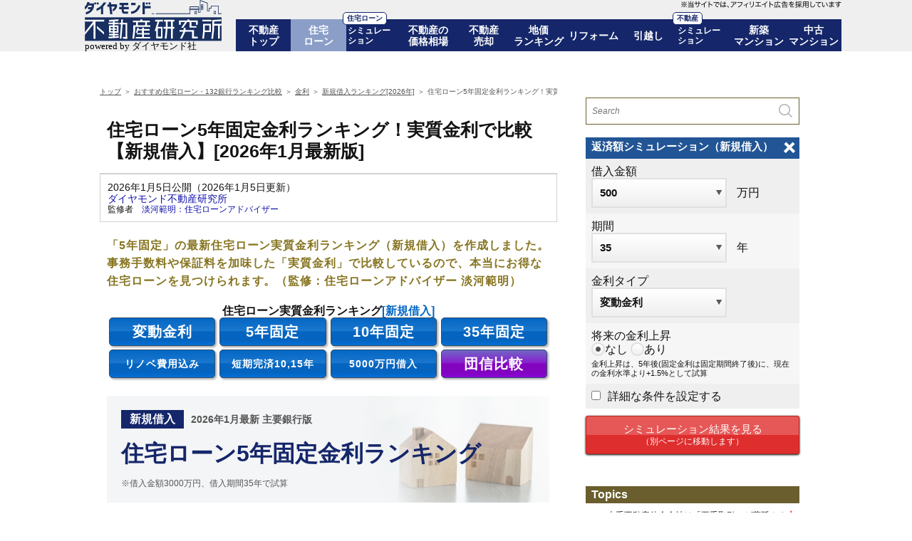

--- FILE ---
content_type: text/html; charset=utf-8
request_url: https://diamond-fudosan.jp/articles/-/126853
body_size: 81286
content:


<!DOCTYPE html>
<html lang="ja">
<head prefix="og: http://ogp.me/ns# fb: http://ogp.me/ns/fb# article: http://ogp.me/ns/article#">
<meta name="referrer" content="no-referrer-when-downgrade"/>

<meta charset="utf-8">
<meta http-equiv="X-UA-Compatible" content="IE=edge">
<meta name="viewport" content="width=device-width,initial-scale=1">
<title>住宅ローン5年固定金利ランキング！実質金利で比較【新規借入】[2026年1月最新版]｜ダイヤモンド不動産研究所</title>
<meta name="description" content="【2026年1月最新版】初めて住宅ローンを借りる人（新規借入）向けの「住宅ローン実質金利ランキング（5年固定金利）」を作成しました。本当にお得な住宅ローンを見つけられます。（監修：住宅ローンアドバイザー 淡河範明）">
<meta name="keywords" content="新規借入,住宅ローン,ランキング,実質金利,金利,5年固定,最新,2026年,">
<meta name="news_keywords" content="新規借入,住宅ローン,ランキング,実質金利,金利,5年固定,最新,2026年,">
<meta property="fb:app_id" content="130096803730249">
<meta property="og:locale" content="ja_JP">
<meta property="og:title" content="住宅ローン5年固定金利ランキング！実質金利で比較【新規借入】[2026年1月最新版]">
<!-- <meta property="og:site_name" content="新規借入ランキング[2026年]"> -->
<meta property="og:site_name" content="ダイヤモンド不動産研究所">
<meta property="og:image" content="https://dfudosan.ismcdn.jp/mwimgs/e/d/-/img_ed5369a0738bc33950905678f02d4bb353944.jpg">
<meta property="og:type" content="article">
<meta property="og:url" content="https://diamond-fudosan.jp/articles/-/126853">
<meta property="og:description" content="【2026年1月最新版】初めて住宅ローンを借りる人（新規借入）向けの「住宅ローン実質金利ランキング（5年固定金利）」を作成しました。本当にお得な住宅ローンを見つけられます。（監修：住宅ローンアドバイザー 淡河範明）">
<link rel="mixi-check-image" type="image/jpeg" href="https://dfudosan.ismcdn.jp/mwimgs/e/d/-/img_ed5369a0738bc33950905678f02d4bb353944.jpg">

<meta name="format-detection" content="telephone=no">
<link rel="canonical" href="https://diamond-fudosan.jp/articles/-/126853">



<link rel="shortcut icon" href="/common/images/favicon.ico">
<link rel="stylesheet" href="/resources/diamond-fudosan/css/v1/base.css?rd=202601161518" type="text/css">
<link rel="stylesheet" href="/resources/diamond-fudosan/css/v1/common-parts.css?rd=202601161518" type="text/css">
<link rel="stylesheet" href="/resources/diamond-fudosan/css/v1/leafs.css?rd=202601161518" type="text/css">
    <link rel="stylesheet" href="/resources/diamond-fudosan/css/v1/loan.css?rd=202601161518" type="text/css">


<!-- ahrefs -->
<script src="https://analytics.ahrefs.com/analytics.js" data-key="VVRAMz6Mb0uixVgax0sKvg" async></script>
<script src="https://code.jquery.com/jquery-3.6.0.min.js" integrity="sha256-/xUj+3OJU5yExlq6GSYGSHk7tPXikynS7ogEvDej/m4=" crossorigin="anonymous"></script>
<script src="/resources/diamond-fudosan/js/v1/faq.js?rd=20210322"></script>
<!-- スクロールヒント -->
<script src="/common/js/scroll-hint.js" defer=""></script>
<link rel="stylesheet" href="/common/css/scroll-hint.css" type="text/css">
<!-- スクロールヒント -->
<link rel="stylesheet" href="/resources/diamond-fudosan/css/v1/loan.css?rd=202601161518" type="text/css">
<link rel="stylesheet" href="/resources/diamond-fudosan/css/v1/loan-add.css?rd=202601161518" type="text/css">
<link rel="stylesheet" href="/resources/diamond-fudosan/css/v1/faq.css?rd=202601161518" type="text/css">
  <link rel="stylesheet" href="/resources/diamond-fudosan/css/v1/liful.css?rd=202601161518" type="text/css">

  

<script type="application/ld+json">
[{
 "@context":"http://schema.org",
 "@type":"WebSite",
 "name":"ダイヤモンド不動産研究所",
 "alternateName":"不動産、住宅ローンのことなら「ダイヤモンド不動産研究所」",
 "url" : "https://diamond-fudosan.jp"
},{
 "@context":"http://schema.org",
 "@type":"BreadcrumbList",
 "itemListElement":[
  {"@type":"ListItem","position":1,"item":{"@id":"https://diamond-fudosan.jp","name":"トップ"}},
    {"@type":"ListItem","position":2,"item":{"@id":"https://diamond-fudosan.jp/category/housing-loan-ranking-newloan","name":"新規借入ランキング[2026年]"}},
  {"@type":"ListItem","position":3,"item":{"@id":"https://diamond-fudosan.jp/articles/-/126853","name":"住宅ローン5年固定金利ランキング！実質金利で比較【新規借入】[2026年1月最新版]"}}
  ]
},{
 "@context":"http://schema.org",
 "@type":"NewsArticle",
 "mainEntityOfPage":{"@type":"WebPage","@id":"https://diamond-fudosan.jp/articles/-/126853"},
 "headline":"住宅ローン5年固定金利ランキング！実質金利で比較【新規借入】[2026年1月最新版]",
 "image":{"@type":"ImageObject","url":"https://dfudosan.ismcdn.jp/mwimgs/e/d/-/img_ed5369a0738bc33950905678f02d4bb353944.jpg","width":"1200","height":"630"},
 "datePublished":"2020-02-03T00:00:00+09:00",
 "dateModified":"2026-01-05T18:29:58+09:00",
 "author":[
{"@type":"Person","name":"ダイヤモンド不動産研究所","url":"https://diamond-fudosan.jp/ud/authors/e_name/diamond-fudosan"}
 ],
  "contributor":[
 {"@type":"Person","name":"淡河範明","url":"https://diamond-fudosan.jp/ud/reviewer/e_name/noriaki-ogo"}
 ],
 "description":"【2026年1月最新版】初めて住宅ローンを借りる人（新規借入）向けの「住宅ローン実質金利ランキング（5年固定金利）」を作成しました。本当にお得な住宅ローンを見つけられます。（監修：住宅ローンアドバイザー 淡河範明）",
 "publisher":{"@type":"Organization","name":"ダイヤモンド不動産研究所","logo":{"@type":"ImageObject","url":"https://dfudosan.ismcdn.jp/common/images/v1/common/logo_diamond_fudosan.png","width":"326","height":"97"}}
},
  {
    "@context": "https://schema.org",
    "@type": "SiteNavigationElement",
    "name": [
      "トップ",
      "住宅ローン",
      "住宅ローンシミュレーション",
      "新築マンション",
      "人気の中古マンション",
      "不動産売却",
      "不動産投資",
      "駅力ランキング",
      "勝ち組エリア",
      "火災保険"
    ],
    "url": [
      "https://diamond-fudosan.jp/",
      "https://diamond-fudosan.jp/category/housing-loan",
      "https://diamond-fudosan.jp/list/housing-loan-simulation",
      "https://diamond-fudosan.jp/category/new-mansion",
      "https://diamond-fudosan.jp/category/old-mansion-ranking",
      "https://diamond-fudosan.jp/category/realestate-sell",
      "https://diamond-fudosan.jp/category/realestate-investment",
      "https://diamond-fudosan.jp/category/realestate-eki-ranking",
      "https://diamond-fudosan.jp/category/new-mansion-area",
      "https://diamond-fudosan.jp/category/kasai-hoken"
    ]
  }

]
</script>
<script>
  dataLayer = [{
    'media': 'diamond-fudosan',
    'column': 'housing-loan-ranking-newloan',
    'date': '20260105',
    'page': '1',
    'lastpage': 'true'
  }];
</script>
<!-- Google Tag Manager -->
<script>(function(w,d,s,l,i){w[l]=w[l]||[];w[l].push({'gtm.start':
new Date().getTime(),event:'gtm.js'});var f=d.getElementsByTagName(s)[0],
j=d.createElement(s),dl=l!='dataLayer'?'&l='+l:'';j.async=true;j.src=
'https://www.googletagmanager.com/gtm.js?id='+i+dl;f.parentNode.insertBefore(j,f);
})(window,document,'script','dataLayer','GTM-WVW8J69');</script>
<!-- End Google Tag Manager -->
<meta name="google-site-verification" content="_f1rBzfh5myYPJKfaUFKmsq2r-X9HAlQkXF_HRdVdRI" />
</head>
<!-- https://diamond-fudosan.jp/articles/-/126853-->
<body>
<!-- Google Tag Manager (noscript) 
<noscript><iframe src="https://www.googletagmanager.com/ns.html?id=GTM-WVW8J69"
height="0" width="0" style="display:none;visibility:hidden"></iframe></noscript>
 End Google Tag Manager (noscript) -->
<div class="l-wrapper">
<header class="header">
  <div class="header-inner">
    <div class="header-logo"><a href="/"><img src="/common/images/v1/common/logo_diamond_fudosan_new.svg" alt="ダイヤモンド不動産研究所"></a></div>
    <img src="/common/images/v1/common/header-alert.png" class="header-alert">
    <!-- div class="header-search">
      <form id="search" action="/search">
        <input type="text" placeholder="Search" name="fulltext">
        <input type="hidden" name="category[]" value="不動産>記事">
        <input type="hidden" name="per_page" value="20">
        <input type="submit" value="">
      </form>
    </div -->

    <!-- div class="header-keyword">
      <div class="header-keyword-label">注目のキーワード</div>
      <ul class="header-keyword-list">
        <li><a href="/search?fulltext=%E4%BD%8F%E5%AE%85%E3%83%AD%E3%83%BC%E3%83%B3%E9%87%91%E5%88%A9&per_page=20">住宅ローン金利</a></li>
        <li><a href="/search?fulltext=%E4%B8%8D%E5%8B%95%E7%94%A3%E4%B8%80%E6%8B%AC%E6%9F%BB%E5%AE%9A&per_page=20">不動産一括査定</a></li>
        <li><a href="/search?fulltext=%E8%BF%94%E6%B8%88%E9%A1%8D%E3%82%B7%E3%83%9F%E3%83%A5%E3%83%AC%E3%83%BC%E3%82%B7%E3%83%A7%E3%83%B3&per_page=20">返済額シミュレーション</a></li>
      </ul>
    </div -->

    <!-- ul class="header-sns">
      <li><a href="https://www.facebook.com/diamond.fudosan.jp/" target="_blank"><img src="/common/images/v1/common/icon-facebook.png" width="40" alt="facebook"></a></li>
      <li><a href="https://x.com/df_editors" target="_blank"><img src="/common/images/v1/common/icon-twitter.png" width="40" alt="twitter"></a></li>
    </ul -->
    <! -- LPはnaviを出力しない -->
    <nav class="header-nav">
      <ul class="header-nav-list">
        <li><a href="/" class="">不動産<br>トップ</a></li>
        <li><a href="/category/housing-loan" class="is-active">住宅<br>ローン</a></li>
        <li style="position:relative;"><span style="
    position: absolute;
    color: #15276a;
    font-size: 10px;
    padding: 2px 5px;
    top: -10px;
    left: -5px;
    background-color: #fff;
    font-weight: bold;
    border-radius: 5px;
    box-sizing:content-box;
    border: 1px solid #15276a;
    ">住宅ローン</span><a href="/list/housing-loan-simulation/hensaigaku-simulation" class="" style="font-size:1.2rem;text-align:left;-webkit-box-pack: start;-webkit-justify-content: flex-start;-ms-flex-pack: start;justify-content: flex-start;padding-left:2px;">シミュレー<br>ション</a></li>
        <!-- <li style="position:relative;"><span style="
    position: absolute;
    color: white;
    font-size: 10px;
    padding: 2px 5px;
    top: -10px;
    left: -5px;
    background-color: #ffb000;
    font-weight: bold;
    border-radius: 5px;
    text-shadow: 2px 2px 3px #ca7732;">NEW</span><a href="/category/realestate-investment" class="">不動産<br>投資</a></li> -->
        <!-- <li><a href="/category/realestate-eki-ranking" class="">駅力<br>ランキング</a></li> -->
        <li><a href="/list/realestate_price" class="">不動産の<br>価格相場</a></li>
        <li><a href="/category/realestate-sell" class="">不動産<br>売却</a></li>
        <li><a href="/category/realestate-chika-ranking" class="">地価<br>ランキング</a></li>
        <li><a href="/category/reform-hikaku" class="">リフォーム</a></li>
        <li><a href="/category/hikkoshi" class="">引越し</a></li>
        <li style="position:relative;"><span style="
    position: absolute;
    color: #15276a;
    font-size: 10px;
    padding: 2px 5px;
    top: -10px;
    left: -5px;
    background-color: #fff;
    font-weight: bold;
    border-radius: 5px;
    box-sizing:content-box;
    border: 1px solid #15276a;
    ">不動産</span><a href="/category/realestate-tax-simulation" class="" style="font-size:1.2rem;text-align:left;-webkit-box-pack: start;-webkit-justify-content: flex-start;-ms-flex-pack: start;justify-content: flex-start;padding-left:2px;">シミュレー<br>ション</a></li>
        
        <li><a href="/category/new-mansion" class="">新築<br>マンション</a></li>
        <li><a href="/category/old-mansion-ranking" class="">中古<br>マンション</a></li>
        <!-- <li><a href="/category/kasai-hoken" class="">火災<br>保険</a></li> -->
      </ul>
    </nav>
  </div>
</header>
  <div class="l-inner">
    <div class="ad-header" style="height:10px;">
    </div>
  </div>


  <div class="l-container">
    <main class="main-content">
      <nav class="m-breadcrumb">
<ul class="m-breadcrumb-inner">
  <li class="m-breadcrumb-item"><a href="/">トップ</a></li>
<!-- 6 -->
     <li class="m-breadcrumb-item"><a href="/category/housing-loan">おすすめ住宅ローン・132銀行ランキング比較</a></li>
   <li class="m-breadcrumb-item"><a href="/category/housing-loan-kinri">金利</a></li>
    <li class="m-breadcrumb-item"><a href="/category/housing-loan-ranking-newloan">新規借入ランキング[2026年]</a></li>
    <li class="m-breadcrumb-item">住宅ローン5年固定金利ランキング！実質金利で比較【新規借入】[2026年1月最新版]</li>
</ul>
</nav>
      <article>
        <header class="article-header">
  <h1 class="article-header__headline">住宅ローン5年固定金利ランキング！実質金利で比較【新規借入】[2026年1月最新版]</h1>
  <div class="article-header-info" style="margin-top:0;">
    <div class="article-header-info__publish">2026年1月5日公開（2026年1月5日更新）</div>
    <div class="article-header-info__author"><a href="/ud/authors/e_name/diamond-fudosan"><span class="">ダイヤモンド不動産研究所</span></a></div>
    <div class="article-header-info__editor">
      監修者　<a href="/ud/reviewer/e_name/noriaki-ogo"><span class="">淡河範明：住宅ローンアドバイザー</span></a>
    </div>
    <div class="article-header-info__author-profile js-author-profile">
    </div>
    <!-- 
    <div class="article-header-info__backnumber"><img src="https://dfudosan.ismcdn.jp/common/images/v1/common/btn-bk.gif" alt="バックナンバー" class="js-pagelink" data-pagelink="#bottom-backnumber"></div> -->
  </div>
</header>

        
  <div class="article-body">
    <p class="article-beginning">「5年固定」の最新住宅ローン実質金利ランキング（新規借入）を作成しました。<strong>事務手数料や保証料を加味した「実質金利」で比較しているので、本当にお得な住宅ローンを見つけられます。（監修：住宅ローンアドバイザー 淡河範明）</strong></p>
<!--■■新規借入用■■--><!--■■ボタン■■-->

<table border="0" bordercolor="#FFFFFF" cellpadding="0" cellspacing="0" style="margin: 0px;" width="620">
	<tbody>
		<tr>
			<td align="center" colspan="4" style="margin: 0px; padding:0px"><span style="font-size:16px;"><strong>住宅ローン実質金利ランキング<span style="color:#0467c4;">[新規借入]</span></strong></span></td>
		</tr>
	</tbody>
</table>
<!--■■ボタン■■-->

<ul class="rankingLinksWrap">
	<li><a class="gradBtn gradBtn-blue gradBtn-large" href="https://diamond-fudosan.jp/articles/-/126846" target="_blank">変動金利</a></li>
	<li><a class="gradBtn gradBtn-blue gradBtn-large" href="https://diamond-fudosan.jp/articles/-/126853" target="_blank">5年固定</a></li>
	<li><a class="gradBtn gradBtn-blue gradBtn-large" href="https://diamond-fudosan.jp/articles/-/126845" target="_blank">10年固定</a></li>
	<li><a class="gradBtn gradBtn-blue gradBtn-large" href="https://diamond-fudosan.jp/articles/-/126844" target="_blank">35年固定</a></li>
	<li><a class="gradBtn gradBtn-blue" href="https://diamond-fudosan.jp/articles/-/126847" target="_blank">リノベ費用込み</a></li>
	<li><a class="gradBtn gradBtn-blue" href="https://diamond-fudosan.jp/articles/-/136885" target="_blank">短期完済10,15年</a></li>
	<li><a class="gradBtn gradBtn-blue" href="https://diamond-fudosan.jp/articles/-/136887" target="_blank">5000万円借入</a></li>
	<li><a class="gradBtn gradBtn-purple gradBtn-large" href="https://diamond-fudosan.jp/articles/-/1111342" target="_blank">団信比較</a></li>
</ul>
<!--■■■■■■■■■■■■■■■■ランキングデータのスタート■■■■■■■■■■■■■■■■-->
<link href="/resources/diamond-fudosan/css/v1/loanranking.css" rel="stylesheet" />
<div class="loanrank" id="a01">
<div class="loanrank-hero">
<p class="loanrank-hero_upper"><span>新規借入</span>2026年1月最新 主要銀行版</p>

<h2 class="loanrank-hero_ttl">住宅ローン5年固定金利ランキング</h2>

<p class="loanrank-hero_bottom">※借入金額3000万円、借入期間35年で試算</p>
</div>

<div class="loanrank-item loanrank-item--red loanrank-item--graybg">
<div class="loanrank-item_upper">
<div class="loanrank-item_header">
<div class="_num _num--red">PR</div>

<div class="_right">
<h3><a href="https://diamond-fudosan.jp/oo/cc/housing-loan_004_01" rel="nofollow noopener" target="_blank"><img alt="SBI新生銀行" height="48" src="https://dfudosan.ismcdn.jp/common/images/v1/loan/1011.png" width="200" /></a></h3>

<p><a href="https://diamond-fudosan.jp/oo/cc/housing-loan_004_01" rel="nofollow noopener" target="_blank">住宅ローン 変動金利半年型タイプ（SBIハイパー預金開設者限定の金利優遇プログラム）・変動金利</a></p>
</div>
</div>

<div style="text-align:center; font-size:20px; padding: 0.5em;"><small>表面金利</small>0.590%</div>
</div>

<div class="loanrank-point2 loanrank-point2--blue">
<div class="_label">おすすめポイント</div>

<div class="_body">
<p class="_txt _txt--blue">①<span style="color:#FF0000;">保証料など0円サービスが充実</span><br />
②新規借入の場合は自己資金10％以上で金利優遇あり<br />
③最大3億円まで借入可能</p>
</div>
</div>

<div class="loanrank-item_btn"><a class="_txtBtn" href="https://diamond-fudosan.jp/oo/cc/housing-loan_004_01" target="_blank"><span class="__upper">詳細はこちら<small>（公式サイト）</small><img alt="" src="https://dfudosan.ismcdn.jp/common/images/v1/loan/external.svg" /></span></a></div>
</div>
</div>

<div class="loanrank-item loanrank-item--blue">
<div class="loanrank-item_fukidashi">大手銀行でも、ネット銀行並みの低金利！</div>

<div class="loanrank-item_upper">
<div class="loanrank-item_header">
<div class="_num _num--blue">1位</div>

<div class="_right">
<h3><a href="https://diamond-fudosan.jp/oo/cc/housing-loan_021_01" rel="nofollow noopener" target="_blank"><img alt="りそな銀行" height="48" src="https://dfudosan.ismcdn.jp/common/images/v1/loan/1006.png" width="200" /></a></h3>

<p><a href="https://diamond-fudosan.jp/oo/cc/housing-loan_021_01" rel="nofollow noopener" target="_blank">住宅ローン ずーっとお得！全期間型・融資手数料型（新規借入）・5年固定</a></p>
</div>
</div>

<div class="loanrank-item_overview">
<dl class="_jissitsu">
	<dt>実質金利<small>(手数料込)</small></dt>
	<dd>1.326%</dd>
	<dt><small>総返済額　</small>3703万円</dt>
</dl>

<div class="_other">
<dl>
	<dt>表面金利</dt>
	<dd>年2.525%</dd>
</dl>

<dl>
	<dt>手数料(税込)</dt>
	<dd>借入額×2.2%＋55000円</dd>
</dl>

<dl>
	<dt>保証料</dt>
	<dd>0円</dd>
</dl>

<dl>
	<dt>毎月返済額</dt>
	<dd>107,650円</dd>
</dl>
</div>
</div>
</div>

<div class="loanrank-point2 loanrank-point2--blue">
<div class="_label">おすすめポイント</div>

<div class="_body">
<p class="_txt _txt--blue">①<u>「団信革命」は要介護まで保障も</u><br />
②自社商品なら、<u>最大3億円まで借り入れOK!</u></p>
</div>
</div>

<div class="loanrank-item_btn"><a class="_txtBtn" href="https://diamond-fudosan.jp/oo/cc/housing-loan_021_01" target="_blank"><span class="__upper">詳細はこちら<small>（公式サイト）</small><img alt="" src="https://dfudosan.ismcdn.jp/common/images/v1/loan/external.svg" /></span></a></div>

<div class="loanrank-drawer_notes">
<div class="_item">※金利引き下げ条件：次の①②を満たし、新たにりそな銀行所定の住宅ローンを利用する方を対象とさせていただきます。①お申込み～ご契約までWEB完結でお手続き※いただける方②給与振込、りそなデビットカード〈プレミアム〉、りそなクレジットカード〈クラブポイントプラス〉JCBゴールドいずれか1つのご契約※WEB完結とは、「りそな住宅ローン事前審査WEB申込」「りそな住宅ローンマイページによる正式審査申込の利用」「りそな住宅ローン電子契約サービスの利用（非対面電子契約、店頭電子契約のいずれも可）」の全てをご利用いただくことです。</div>
</div>

<div class="js-lr_opener loanrank-opener"><span>口コミ・団信・特徴などを表示 <img alt="" src="https://dfudosan.ismcdn.jp/common/images/v1/loan/arrow_down.png" /></span></div>

<div class="js-lr_drawer loanrank-drawer">
<div></div><div class="loanrank-slides">
<div class="js-lr_tab loanrank-slides_tab active" data-target="1">
<h4>評判・口コミ</h4>
</div>

<div class="js-lr_tab loanrank-slides_tab" data-target="2">
<h4>諸費用</h4>
</div>

<div class="js-lr_tab loanrank-slides_tab" data-target="3">
<h4>特徴</h4>
</div>

<div class="js-lr_tab loanrank-slides_tab" data-target="4">
<h4>団体信用<br />
生命保険</h4>
</div>

<div class="js-lr_content loanrank-slides_contents">
<div class="js-lr_item loanrank-slides_item active" data-content="1">
<div class="loanrank-comment">
<div class="loanrank-comment_ttl">
<p>プロの評判・口コミ</p>
</div>

<div class="loanrank-comment_adviser"><img alt="淡河範明さん" class="_img" src="https://dfudosan.ismcdn.jp/common/images/v1/loan/adviser.png" />
<div class="_name">住宅ローンアドバイザー<br />
淡河範明さん</div>
</div>

<div class="loanrank-comment_body">
<p><strong>りそな銀行の住宅ローンは、まず金利設定がかなりチャレンジングです。期間固定金利の場合、固定期間終了後も当初の金利優遇がずっと大きいままなので、金利は低いですね。</strong>そのため借り換えをするならメリットが大いにあります。<br />
<br />
審査は、厳しくも緩くもないですね。用意する書類に関して厳格で、お客様の属性にもよりますが、必要書類が他の金融機関に比べて提出書類が多く、また、一つ不備があるときっちり揃えるまで何度もやり取りをしなければならず、煩わしいかもしれません。書類の不備があると審査が長びくリスクもあります。<br />
<br />
一般に、自営業や会社経営をしている場合は、直近3期分の決算書と確定申告書、役員報酬の源泉徴収票の提出を求められます。<strong>りそな銀行では、さらなる書類を求められることもあり、会社の納税証明書の提出が必要となることもあります。</strong>そのため審査に時間がかかりがちで、事前審査も本審査もそれぞれ2〜3週間かかることも珍しくなく、融資実行を早めにしたい人は要注意です。</p>
</div>
</div>

<div class="loanrank-comment">
<div class="loanrank-comment_ttl">
<p>利用者の評判・口コミ</p>
</div>
<!-- ここからりそな銀行評価口コミ -->

<p style="font-size:1.6rem; line-height:1.5em; padding:5px 10px;">りそな銀行の住宅ローン利用者の評価、口コミ・評判は？　大手アンケート調査会社に依頼し、実際の住宅ローン利用者822人にアンケートを実施。以下の項目について5段階で評価してもらい、評判・口コミも記載してもらった。<a href="#a001"><u><span style="font-size:12px;">アンケート詳細</span></u></a></p>

<div class="ranking-item_dataWrap">
<dl class="ranking-item_data">
	<dt><span style="font-size:14px;">金利の満足度</span></dt>
	<dd><span style="font-weight: bold;">3.9</span>点<span class="orange">★★★★</span><span class="gray">★</span></dd>
	<dt><span style="font-size:14px;">諸費用の妥当さ</span></dt>
	<dd><span style="font-weight: bold;">3.2</span>点<span class="orange">★★★</span><span class="gray">★★</span></dd>
	<dt><span style="font-size:14px;">団信の満足度</span></dt>
	<dd><span style="font-weight: bold;">3.5</span>点<span class="orange">★★★★</span><span class="gray">★</span></dd>
	<dt><span style="font-size:14px;">手続きの満足度</span></dt>
	<dd><span style="font-weight: bold;">3.3</span>点<span class="orange">★★★</span><span class="gray">★★</span></dd>
	<dt><span style="font-size:14px;">審査の満足度</span></dt>
	<dd><span style="font-weight: bold;">3.6</span>点<span class="orange">★★★★</span><span class="gray">★</span></dd>
	<dt><span style="font-size:14px;">借入後の対応</span></dt>
	<dd><span style="font-weight: bold;">3.3</span>点<span class="orange">★★★</span><span class="gray">★★</span></dd>
	<dt><span style="font-size:14px;">人に勧めたい</span></dt>
	<dd><span style="font-weight: bold;">3.3</span>点<span class="orange">★★★</span><span class="gray">★★</span></dd>
	<dt><span style="font-size:14px;">総合評価</span></dt>
	<dd><span style="font-weight: bold;">3.4</span>点<span class="orange">★★★</span><span class="gray">★★</span></dd>
</dl>
</div>

<div class="feature" style="font-size: 14px;background-color:#f9f9f9; padding:5px 10px;">
<p class="_hdg"><span style="font-weight: bold">評価ポイント：</span>団信革命など独自の団信ラインナップがあり、評価されている。手続きは店舗でもネットでも可能だ。金利も大手の中でもチャレンジングであり、満足度が高い（調査対象49人）。</p>
</div>

<p><span style="font-size:12px;">下のボタンから各項目の口コミが確認できます。</span></p>

<div class="area clearfix"><input checked="checked" id="tab1006_1" name="tab_name_1006" type="radio" /> <label class="tab_class" for="tab1006_1">金利について</label> <input id="tab1006_2" name="tab_name_1006" type="radio" /> <label class="tab_class" for="tab1006_2">諸費用について</label> <input id="tab1006_3" name="tab_name_1006" type="radio" /> <label class="tab_class" for="tab1006_3">団信について</label> <input id="tab1006_4" name="tab_name_1006" type="radio" /> <label class="tab_class" for="tab1006_4">手続きについて</label> <input id="tab1006_5" name="tab_name_1006" type="radio" /> <label class="tab_class" for="tab1006_5">審査について</label> <input id="tab1006_6" name="tab_name_1006" type="radio" /> <label class="tab_class" for="tab1006_6">借入後の対応について</label>

<div class="content_class" id="content1_class">
<div class="content_inner">
<h5>金利について</h5>

<div class="js-morelist">
<div class="balloon">
<p>評価：4.0<span class="orange">★★★★</span><span class="gray">★</span> 全期間固定のなかでは非常に低金利で利用できていると感じる<small>（職業：IT 営業、年収約500万円、千葉県在住、33歳、男性）</small></p>

<div class="kuchi-div">
<div><span class="kuchikomi_item">金利種別</span>全期間固定金利</div>

<div><span class="kuchikomi_item">借入期間</span>35年</div>
</div>

<div class="kuchi-div">
<div><span class="kuchikomi_item">金　　利</span>1.40％位</div>

<div><span class="kuchikomi_item">物　　件</span>新築戸建て</div>
</div>

<div class="kuchi-div">
<div><span class="kuchikomi_item">借入金額</span>3300万円</div>

<div><span class="kuchikomi_item">借入時期</span>2020年6月</div>
</div>

<div class="kuchi-div">
<div><span class="kuchikomi_item">推奨度合</span>まあ勧めたい</div>

<div><small>※回答時期2023年11月</small></div>
</div>
</div>

<div class="balloon">
<p>評価：4.0<span class="orange">★★★★</span><span class="gray">★</span> 他行より低金利かつ保証が良かった<small>（職業：研究員、年収約600万円、神奈川県在住、40歳、男性）</small></p>

<div class="kuchi-div">
<div><span class="kuchikomi_item">金利種別</span>変動金利</div>

<div><span class="kuchikomi_item">借入期間</span>35年</div>
</div>

<div class="kuchi-div">
<div><span class="kuchikomi_item">金　　利</span>0.400％位</div>

<div><span class="kuchikomi_item">物　　件</span>新築マンション</div>
</div>

<div class="kuchi-div">
<div><span class="kuchikomi_item">借入金額</span>5800万円</div>

<div><span class="kuchikomi_item">借入時期</span>2022年7月</div>
</div>

<div class="kuchi-div">
<div><span class="kuchikomi_item">推奨度合</span>どちらでもない</div>

<div><small>※回答時期2023年11月</small></div>
</div>
</div>

<div class="balloon">
<p>評価：4.0<span class="orange">★★★★</span><span class="gray">★</span> 他行より低い金利で満足している<small>（職業：教育、年収約400万円、兵庫県在住、33歳、女性）</small></p>

<div class="kuchi-div">
<div><span class="kuchikomi_item">金利種別</span>変動金利</div>

<div><span class="kuchikomi_item">借入期間</span>35年</div>
</div>

<div class="kuchi-div">
<div><span class="kuchikomi_item">金　　利</span>0.395％位</div>

<div><span class="kuchikomi_item">物　　件</span>中古マンション</div>
</div>

<div class="kuchi-div">
<div><span class="kuchikomi_item">借入金額</span>3000万円</div>

<div><span class="kuchikomi_item">借入時期</span>2022年5月</div>
</div>

<div class="kuchi-div">
<div><span class="kuchikomi_item">推奨度合</span>まあ勧めたい</div>

<div><small>※回答時期2023年11月</small></div>
</div>
</div>

<div class="balloon" style="display:none;">
<p>評価：4.0<span class="orange">★★★★</span><span class="gray">★</span> 低めの金利だった<small>（職業：教員、年収約500万円、京都府在住、32歳、男性）</small></p>

<div class="kuchi-div">
<div><span class="kuchikomi_item">金利種別</span>変動金利</div>

<div><span class="kuchikomi_item">借入期間</span>35年</div>
</div>

<div class="kuchi-div">
<div><span class="kuchikomi_item">金　　利</span>0.425％位</div>

<div><span class="kuchikomi_item">物　　件</span>中古マンション</div>
</div>

<div class="kuchi-div">
<div><span class="kuchikomi_item">借入金額</span>ー</div>

<div><span class="kuchikomi_item">借入時期</span>2021年10月</div>
</div>

<div class="kuchi-div">
<div><span class="kuchikomi_item">推奨度合</span>どちらでもない</div>

<div><small>※回答時期2023年11月</small></div>
</div>
</div>

<div class="balloon" style="display:none;">
<p>評価：3.0<span class="orange">★★★</span><span class="gray">★★</span> 現状、変動金利が変わらないので不満がない<small>（職業：販売、年収約200万円、埼玉県在住、39歳、男性）</small></p>

<div class="kuchi-div">
<div><span class="kuchikomi_item">金利種別</span>変動金利</div>

<div><span class="kuchikomi_item">借入期間</span>35年</div>
</div>

<div class="kuchi-div">
<div><span class="kuchikomi_item">金　　利</span>0.375％位</div>

<div><span class="kuchikomi_item">物　　件</span>新築戸建て</div>
</div>

<div class="kuchi-div">
<div><span class="kuchikomi_item">借入金額</span>1000万円</div>

<div><span class="kuchikomi_item">借入時期</span>2020年10月</div>
</div>

<div class="kuchi-div">
<div><span class="kuchikomi_item">推奨度合</span>どちらでもない</div>

<div><small>※回答時期2023年11月</small></div>
</div>
</div>

<div class="balloon" style="display:none;">
<p>評価：3.0<span class="orange">★★★</span><span class="gray">★★</span> もう少し他行と比べたら安くなるのではないかと思った<small>（職業：金融業、事務職、埼玉県在住、31歳、女性）</small></p>

<div class="kuchi-div">
<div><span class="kuchikomi_item">金利種別</span>5年固定</div>

<div><span class="kuchikomi_item">借入期間</span>35年</div>
</div>

<div class="kuchi-div">
<div><span class="kuchikomi_item">金　　利</span>ー</div>

<div><span class="kuchikomi_item">物　　件</span>新築戸建て</div>
</div>

<div class="kuchi-div">
<div><span class="kuchikomi_item">借入金額</span>2500万円</div>

<div><span class="kuchikomi_item">借入時期</span>2022年12月</div>
</div>

<div class="kuchi-div">
<div><span class="kuchikomi_item">推奨度合</span>まあ勧めたい</div>

<div><small>※回答時期2023年11月</small></div>
</div>
</div>

<div class="kuchikomi btn-wrap">
<div class="kuchikomi js-btn-more">もっと見る</div>

<div class="kuchikomi js-btn-close" style="display:none;">閉じる</div>
</div>
</div>
<!-- .js-morelist --></div>
</div>

<div class="content_class" id="content2_class">
<div class="content_inner">
<h5>諸費用について</h5>

<div class="js-morelist">
<div class="balloon">
<p>評価：4.0<span class="orange">★★★★</span><span class="gray">★</span> 登記関係と事務手数料は、そこまで高いと思わなかった<small>（職業：不動産業・企画職、年収約1200万円、神奈川県在住、37歳、女性）</small></p>

<div class="kuchi-div">
<div><span class="kuchikomi_item">金利種別</span>変動金利</div>

<div><span class="kuchikomi_item">借入期間</span>20年</div>
</div>

<div class="kuchi-div">
<div><span class="kuchikomi_item">金　　利</span>0.500％位</div>

<div><span class="kuchikomi_item">物　　件</span>新築戸建て</div>
</div>

<div class="kuchi-div">
<div><span class="kuchikomi_item">借入金額</span>2000万円</div>

<div><span class="kuchikomi_item">借入時期</span>2020年4月</div>
</div>

<div class="kuchi-div">
<div><span class="kuchikomi_item">推奨度合</span>どちらでもない</div>

<div><small>※回答時期2023年11月</small></div>
</div>
</div>

<div class="balloon">
<p>評価：4.0<span class="orange">★★★★</span><span class="gray">★</span> 高く取られている感じはしなかった<small>（職業：金融業、事務職、埼玉県在住、31歳、女性）</small></p>

<div class="kuchi-div">
<div><span class="kuchikomi_item">金利種別</span>5年固定</div>

<div><span class="kuchikomi_item">借入期間</span>35年</div>
</div>

<div class="kuchi-div">
<div><span class="kuchikomi_item">金　　利</span>ー</div>

<div><span class="kuchikomi_item">物　　件</span>新築戸建て</div>
</div>

<div class="kuchi-div">
<div><span class="kuchikomi_item">借入金額</span>2500万円</div>

<div><span class="kuchikomi_item">借入時期</span>2022年12月</div>
</div>

<div class="kuchi-div">
<div><span class="kuchikomi_item">推奨度合</span>まあ勧めたい</div>

<div><small>※回答時期2023年11月</small></div>
</div>
</div>

<div class="balloon">
<p>評価：4.0<span class="orange">★★★★</span><span class="gray">★</span> 30万程度で高く安くもない<small>（職業：建設業　施工管理、年収約700万円、東京都在住、42歳、男性）</small></p>

<div class="kuchi-div">
<div><span class="kuchikomi_item">金利種別</span>変動金利</div>

<div><span class="kuchikomi_item">借入期間</span>30年</div>
</div>

<div class="kuchi-div">
<div><span class="kuchikomi_item">金　　利</span>0.593％位</div>

<div><span class="kuchikomi_item">物　　件</span>新築マンション</div>
</div>

<div class="kuchi-div">
<div><span class="kuchikomi_item">借入金額</span>2000万円</div>

<div><span class="kuchikomi_item">借入時期</span>2019年3月</div>
</div>

<div class="kuchi-div">
<div><span class="kuchikomi_item">推奨度合</span>まあ勧めたい</div>

<div><small>※回答時期2023年11月</small></div>
</div>
</div>

<div class="balloon" style="display:none;">
<p>評価：4.0<span class="orange">★★★★</span><span class="gray">★</span> 行政書士代金が妥当だった<small>（職業：建築関係の営業、年収約1000万円、神奈川県在住、49歳、男性）</small></p>

<div class="kuchi-div">
<div><span class="kuchikomi_item">金利種別</span>変動金利</div>

<div><span class="kuchikomi_item">借入期間</span>20年</div>
</div>

<div class="kuchi-div">
<div><span class="kuchikomi_item">金　　利</span>0.530％位</div>

<div><span class="kuchikomi_item">物　　件</span>新築マンション</div>
</div>

<div class="kuchi-div">
<div><span class="kuchikomi_item">借入金額</span>3800万円</div>

<div><span class="kuchikomi_item">借入時期</span>2019年4月</div>
</div>

<div class="kuchi-div">
<div><span class="kuchikomi_item">推奨度合</span>まあ勧めたい</div>

<div><small>※回答時期2023年11月</small></div>
</div>
</div>

<div class="balloon" style="display:none;">
<p>評価：4.0<span class="orange">★★★★</span><span class="gray">★</span> 予想よりも安かった<small>（職業：研究員、年収約600万円、神奈川県在住、40歳、男性）</small></p>

<div class="kuchi-div">
<div><span class="kuchikomi_item">金利種別</span>変動金利</div>

<div><span class="kuchikomi_item">借入期間</span>35年</div>
</div>

<div class="kuchi-div">
<div><span class="kuchikomi_item">金　　利</span>0.400％位</div>

<div><span class="kuchikomi_item">物　　件</span>新築マンション</div>
</div>

<div class="kuchi-div">
<div><span class="kuchikomi_item">借入金額</span>5800万円</div>

<div><span class="kuchikomi_item">借入時期</span>2022年7月</div>
</div>

<div class="kuchi-div">
<div><span class="kuchikomi_item">推奨度合</span>どちらでもない</div>

<div><small>※回答時期2023年11月</small></div>
</div>
</div>

<div class="balloon" style="display:none;">
<p>評価：2.0<span class="orange">★★</span><span class="gray">★★★</span> 当初の想定金額より高かった<small>（職業：教育、年収約400万円、兵庫県在住、33歳、女性）</small></p>

<div class="kuchi-div">
<div><span class="kuchikomi_item">金利種別</span>変動金利</div>

<div><span class="kuchikomi_item">借入期間</span>35年</div>
</div>

<div class="kuchi-div">
<div><span class="kuchikomi_item">金　　利</span>0.395％位</div>

<div><span class="kuchikomi_item">物　　件</span>中古マンション</div>
</div>

<div class="kuchi-div">
<div><span class="kuchikomi_item">借入金額</span>3000万円</div>

<div><span class="kuchikomi_item">借入時期</span>2022年5月</div>
</div>

<div class="kuchi-div">
<div><span class="kuchikomi_item">推奨度合</span>まあ勧めたい</div>

<div><small>※回答時期2023年11月</small></div>
</div>
</div>

<div class="kuchikomi btn-wrap">
<div class="kuchikomi js-btn-more">もっと見る</div>

<div class="kuchikomi js-btn-close" style="display:none;">閉じる</div>
</div>
</div>
<!-- .js-morelist --></div>
</div>

<div class="content_class" id="content3_class">
<div class="content_inner">
<h5>団信について</h5>

<div class="js-morelist">
<div class="balloon">
<p>評価：5.0<span class="orange">★★★★★</span> 保証が手厚い団信革命に入れた<small>（職業：金融事務、年収約800万円、東京都在住、47歳、男性）</small></p>

<div class="kuchi-div">
<div><span class="kuchikomi_item">金利種別</span>変動金利</div>

<div><span class="kuchikomi_item">借入期間</span>33年</div>
</div>

<div class="kuchi-div">
<div><span class="kuchikomi_item">金　　利</span>0.650％位</div>

<div><span class="kuchikomi_item">物　　件</span>新築マンション</div>
</div>

<div class="kuchi-div">
<div><span class="kuchikomi_item">借入金額</span>5000万円</div>

<div><span class="kuchikomi_item">借入時期</span>2022年8月</div>
</div>

<div class="kuchi-div">
<div><span class="kuchikomi_item">推奨度合</span>非常に勧めたい</div>

<div><small>※回答時期2023年11月</small></div>
</div>
</div>

<div class="balloon">
<p>評価：5.0<span class="orange">★★★★★</span> 女性特有の病気も含めて保証がついたため<small>（職業：企画職、年収約500万円、東京都在住、31歳、女性）</small></p>

<div class="kuchi-div">
<div><span class="kuchikomi_item">金利種別</span>変動金利</div>

<div><span class="kuchikomi_item">借入期間</span>35年</div>
</div>

<div class="kuchi-div">
<div><span class="kuchikomi_item">金　　利</span>ー</div>

<div><span class="kuchikomi_item">物　　件</span>中古戸建て</div>
</div>

<div class="kuchi-div">
<div><span class="kuchikomi_item">借入金額</span>5000万円</div>

<div><span class="kuchikomi_item">借入時期</span>2023年6月</div>
</div>

<div class="kuchi-div">
<div><span class="kuchikomi_item">推奨度合</span>まあ勧めたい</div>

<div><small>※回答時期2023年11月</small></div>
</div>
</div>

<div class="balloon">
<p>評価：4.0<span class="orange">★★★★</span><span class="gray">★</span> 手頃な価格のものだと思った<small>（職業：金融業、事務職、埼玉県在住、31歳、女性）</small></p>

<div class="kuchi-div">
<div><span class="kuchikomi_item">金利種別</span>5年固定</div>

<div><span class="kuchikomi_item">借入期間</span>35年</div>
</div>

<div class="kuchi-div">
<div><span class="kuchikomi_item">金　　利</span>ー</div>

<div><span class="kuchikomi_item">物　　件</span>新築戸建て</div>
</div>

<div class="kuchi-div">
<div><span class="kuchikomi_item">借入金額</span>2500万円</div>

<div><span class="kuchikomi_item">借入時期</span>2022年12月</div>
</div>

<div class="kuchi-div">
<div><span class="kuchikomi_item">推奨度合</span>まあ勧めたい</div>

<div><small>※回答時期2023年11月</small></div>
</div>
</div>

<div class="balloon" style="display:none;">
<p>評価：4.0<span class="orange">★★★★</span><span class="gray">★</span> 無料の団信が充実していた<small>（職業：教育、年収約400万円、兵庫県在住、33歳、女性）</small></p>

<div class="kuchi-div">
<div><span class="kuchikomi_item">金利種別</span>変動金利</div>

<div><span class="kuchikomi_item">借入期間</span>35年</div>
</div>

<div class="kuchi-div">
<div><span class="kuchikomi_item">金　　利</span>0.395％位</div>

<div><span class="kuchikomi_item">物　　件</span>中古マンション</div>
</div>

<div class="kuchi-div">
<div><span class="kuchikomi_item">借入金額</span>3000万円</div>

<div><span class="kuchikomi_item">借入時期</span>2022年5月</div>
</div>

<div class="kuchi-div">
<div><span class="kuchikomi_item">推奨度合</span>まあ勧めたい</div>

<div><small>※回答時期2023年11月</small></div>
</div>
</div>

<div class="balloon" style="display:none;">
<p>評価：4.0<span class="orange">★★★★</span><span class="gray">★</span> お守りとして今のところ悪くはない<small>（職業：製造業 総務、年収約600万円、東京都在住、43歳、男性）</small></p>

<div class="kuchi-div">
<div><span class="kuchikomi_item">金利種別</span>変動金利</div>

<div><span class="kuchikomi_item">借入期間</span>35年</div>
</div>

<div class="kuchi-div">
<div><span class="kuchikomi_item">金　　利</span>ー</div>

<div><span class="kuchikomi_item">物　　件</span>中古マンション</div>
</div>

<div class="kuchi-div">
<div><span class="kuchikomi_item">借入金額</span>2500万円</div>

<div><span class="kuchikomi_item">借入時期</span>2020年6月</div>
</div>

<div class="kuchi-div">
<div><span class="kuchikomi_item">推奨度合</span>どちらでもない</div>

<div><small>※回答時期2023年11月</small></div>
</div>
</div>

<div class="balloon" style="display:none;">
<p>評価：4.0<span class="orange">★★★★</span><span class="gray">★</span> 使っていないのでわからないが、もしもの時に補償されるので気が楽になっている<small>（職業：家具、インテリアの製造業、年収約300万円、埼玉県在住、39歳、男性）</small></p>

<div class="kuchi-div">
<div><span class="kuchikomi_item">金利種別</span>変動金利</div>

<div><span class="kuchikomi_item">借入期間</span>35年</div>
</div>

<div class="kuchi-div">
<div><span class="kuchikomi_item">金　　利</span>0.720％位</div>

<div><span class="kuchikomi_item">物　　件</span>新築マンション</div>
</div>

<div class="kuchi-div">
<div><span class="kuchikomi_item">借入金額</span>3300万円</div>

<div><span class="kuchikomi_item">借入時期</span>2020年7月</div>
</div>

<div class="kuchi-div">
<div><span class="kuchikomi_item">推奨度合</span>どちらでもない</div>

<div><small>※回答時期2023年11月</small></div>
</div>
</div>

<div class="kuchikomi btn-wrap">
<div class="kuchikomi js-btn-more">もっと見る</div>

<div class="kuchikomi js-btn-close" style="display:none;">閉じる</div>
</div>
</div>
<!-- .js-morelist --></div>
</div>

<div class="content_class" id="content4_class">
<div class="content_inner">
<h5>手続きについて</h5>

<div class="js-morelist">
<div class="balloon">
<p>評価：4.0<span class="orange">★★★★</span><span class="gray">★</span> 近くの出張所で、スピーディーに対応いただけた<small>（職業：IT 営業、年収約500万円、千葉県在住、33歳、男性）</small></p>

<div class="kuchi-div">
<div><span class="kuchikomi_item">金利種別</span>全期間固定金利</div>

<div><span class="kuchikomi_item">借入期間</span>35年</div>
</div>

<div class="kuchi-div">
<div><span class="kuchikomi_item">金　　利</span>1.40％位</div>

<div><span class="kuchikomi_item">物　　件</span>新築戸建て</div>
</div>

<div class="kuchi-div">
<div><span class="kuchikomi_item">借入金額</span>3300万円</div>

<div><span class="kuchikomi_item">借入時期</span>2020年6月</div>
</div>

<div class="kuchi-div">
<div><span class="kuchikomi_item">推奨度合</span>まあ勧めたい</div>

<div><small>※回答時期2023年11月</small></div>
</div>
</div>

<div class="balloon">
<p>評価：4.0<span class="orange">★★★★</span><span class="gray">★</span> ネットで完結して楽だった<small>（職業：金融業、事務職、埼玉県在住、31歳、女性）</small></p>

<div class="kuchi-div">
<div><span class="kuchikomi_item">金利種別</span>5年固定</div>

<div><span class="kuchikomi_item">借入期間</span>35年</div>
</div>

<div class="kuchi-div">
<div><span class="kuchikomi_item">金　　利</span>ー</div>

<div><span class="kuchikomi_item">物　　件</span>新築戸建て</div>
</div>

<div class="kuchi-div">
<div><span class="kuchikomi_item">借入金額</span>2500万円</div>

<div><span class="kuchikomi_item">借入時期</span>2022年12月</div>
</div>

<div class="kuchi-div">
<div><span class="kuchikomi_item">推奨度合</span>まあ勧めたい</div>

<div><small>※回答時期2023年11月</small></div>
</div>
</div>

<div class="balloon">
<p>評価：4.0<span class="orange">★★★★</span><span class="gray">★</span> 質問の返答が早かった<small>（職業：教育、年収約400万円、兵庫県在住、33歳、女性）</small></p>

<div class="kuchi-div">
<div><span class="kuchikomi_item">金利種別</span>変動金利</div>

<div><span class="kuchikomi_item">借入期間</span>35年</div>
</div>

<div class="kuchi-div">
<div><span class="kuchikomi_item">金　　利</span>0.395％位</div>

<div><span class="kuchikomi_item">物　　件</span>中古マンション</div>
</div>

<div class="kuchi-div">
<div><span class="kuchikomi_item">借入金額</span>3000万円</div>

<div><span class="kuchikomi_item">借入時期</span>2022年5月</div>
</div>

<div class="kuchi-div">
<div><span class="kuchikomi_item">推奨度合</span>まあ勧めたい</div>

<div><small>※回答時期2023年11月</small></div>
</div>
</div>

<div class="balloon" style="display:none;">
<p>評価：3.0<span class="orange">★★★</span><span class="gray">★★</span> 一度の面談だけですんだ<small>（職業：建築関係の営業、年収約1000万円、神奈川県在住、49歳、男性）</small></p>

<div class="kuchi-div">
<div><span class="kuchikomi_item">金利種別</span>変動金利</div>

<div><span class="kuchikomi_item">借入期間</span>20年</div>
</div>

<div class="kuchi-div">
<div><span class="kuchikomi_item">金　　利</span>0.530％位</div>

<div><span class="kuchikomi_item">物　　件</span>新築マンション</div>
</div>

<div class="kuchi-div">
<div><span class="kuchikomi_item">借入金額</span>3800万円</div>

<div><span class="kuchikomi_item">借入時期</span>2019年4月</div>
</div>

<div class="kuchi-div">
<div><span class="kuchikomi_item">推奨度合</span>まあ勧めたい</div>

<div><small>※回答時期2023年11月</small></div>
</div>
</div>

<div class="balloon" style="display:none;">
<p>評価：3.0<span class="orange">★★★</span><span class="gray">★★</span> アプリ完結型なのは良かったが、操作が分かりにくかった<small>（職業：研究員、年収約600万円、神奈川県在住、40歳、男性）</small></p>

<div class="kuchi-div">
<div><span class="kuchikomi_item">金利種別</span>変動金利</div>

<div><span class="kuchikomi_item">借入期間</span>35年</div>
</div>

<div class="kuchi-div">
<div><span class="kuchikomi_item">金　　利</span>0.400％位</div>

<div><span class="kuchikomi_item">物　　件</span>新築マンション</div>
</div>

<div class="kuchi-div">
<div><span class="kuchikomi_item">借入金額</span>5800万円</div>

<div><span class="kuchikomi_item">借入時期</span>2022年7月</div>
</div>

<div class="kuchi-div">
<div><span class="kuchikomi_item">推奨度合</span>どちらでもない</div>

<div><small>※回答時期2023年11月</small></div>
</div>
</div>

<div class="balloon" style="display:none;">
<p>評価：3.0<span class="orange">★★★</span><span class="gray">★★</span> 対面でサポートしてくれたのでわからないことなど聞けた<small>（職業：家具、インテリアの製造業、年収約300万円、埼玉県在住、39歳、男性）</small></p>

<div class="kuchi-div">
<div><span class="kuchikomi_item">金利種別</span>変動金利</div>

<div><span class="kuchikomi_item">借入期間</span>35年</div>
</div>

<div class="kuchi-div">
<div><span class="kuchikomi_item">金　　利</span>0.720％位</div>

<div><span class="kuchikomi_item">物　　件</span>新築マンション</div>
</div>

<div class="kuchi-div">
<div><span class="kuchikomi_item">借入金額</span>3300万円</div>

<div><span class="kuchikomi_item">借入時期</span>2020年7月</div>
</div>

<div class="kuchi-div">
<div><span class="kuchikomi_item">推奨度合</span>どちらでもない</div>

<div><small>※回答時期2023年11月</small></div>
</div>
</div>

<div class="kuchikomi btn-wrap">
<div class="kuchikomi js-btn-more">もっと見る</div>

<div class="kuchikomi js-btn-close" style="display:none;">閉じる</div>
</div>
</div>
<!-- .js-morelist --></div>
</div>

<div class="content_class" id="content5_class">
<div class="content_inner">
<h5>審査について</h5>

<div class="js-morelist">
<div class="balloon">
<p>評価：5.0<span class="orange">★★★★★</span> 希望融資額が満額で承認された<small>（職業：会社員、年収約700万円、東京都在住、44歳、男性）</small></p>

<div class="kuchi-div">
<div><span class="kuchikomi_item">金利種別</span>変動金利</div>

<div><span class="kuchikomi_item">借入期間</span>35年</div>
</div>

<div class="kuchi-div">
<div><span class="kuchikomi_item">金　　利</span>0.470％位</div>

<div><span class="kuchikomi_item">物　　件</span>中古戸建て</div>
</div>

<div class="kuchi-div">
<div><span class="kuchikomi_item">借入金額</span>4700万円</div>

<div><span class="kuchikomi_item">借入時期</span>2023年4月</div>
</div>

<div class="kuchi-div">
<div><span class="kuchikomi_item">推奨度合</span>どちらでもない</div>

<div><small>※回答時期2023年11月</small></div>
</div>
</div>

<div class="balloon">
<p>評価：4.0<span class="orange">★★★★</span><span class="gray">★</span> 審査は出戻りもなく適切な対応をしていただいた<small>（職業：IT 営業、年収約500万円、千葉県在住、33歳、男性）</small></p>

<div class="kuchi-div">
<div><span class="kuchikomi_item">金利種別</span>全期間固定金利</div>

<div><span class="kuchikomi_item">借入期間</span>35年</div>
</div>

<div class="kuchi-div">
<div><span class="kuchikomi_item">金　　利</span>1.40％位</div>

<div><span class="kuchikomi_item">物　　件</span>新築戸建て</div>
</div>

<div class="kuchi-div">
<div><span class="kuchikomi_item">借入金額</span>3300万円</div>

<div><span class="kuchikomi_item">借入時期</span>2020年6月</div>
</div>

<div class="kuchi-div">
<div><span class="kuchikomi_item">推奨度合</span>まあ勧めたい</div>

<div><small>※回答時期2023年11月</small></div>
</div>
</div>

<div class="balloon">
<p>評価：4.0<span class="orange">★★★★</span><span class="gray">★</span> 審査はスムーズに進んだ<small>（職業：金融業、事務職、埼玉県在住、31歳、女性）</small></p>

<div class="kuchi-div">
<div><span class="kuchikomi_item">金利種別</span>5年固定</div>

<div><span class="kuchikomi_item">借入期間</span>35年</div>
</div>

<div class="kuchi-div">
<div><span class="kuchikomi_item">金　　利</span>ー</div>

<div><span class="kuchikomi_item">物　　件</span>新築戸建て</div>
</div>

<div class="kuchi-div">
<div><span class="kuchikomi_item">借入金額</span>2500万円</div>

<div><span class="kuchikomi_item">借入時期</span>2022年12月</div>
</div>

<div class="kuchi-div">
<div><span class="kuchikomi_item">推奨度合</span>まあ勧めたい</div>

<div><small>※回答時期2023年11月</small></div>
</div>
</div>

<div class="balloon" style="display:none;">
<p>評価：4.0<span class="orange">★★★★</span><span class="gray">★</span> 審査は問題なかった<small>（職業：教育、年収約400万円、兵庫県在住、33歳、女性）</small></p>

<div class="kuchi-div">
<div><span class="kuchikomi_item">金利種別</span>変動金利</div>

<div><span class="kuchikomi_item">借入期間</span>35年</div>
</div>

<div class="kuchi-div">
<div><span class="kuchikomi_item">金　　利</span>0.395％位</div>

<div><span class="kuchikomi_item">物　　件</span>中古マンション</div>
</div>

<div class="kuchi-div">
<div><span class="kuchikomi_item">借入金額</span>3000万円</div>

<div><span class="kuchikomi_item">借入時期</span>2022年5月</div>
</div>

<div class="kuchi-div">
<div><span class="kuchikomi_item">推奨度合</span>まあ勧めたい</div>

<div><small>※回答時期2023年11月</small></div>
</div>
</div>

<div class="balloon" style="display:none;">
<p>評価：5.0<span class="orange">★★★★★</span> すぐに審査がおりた<small>（職業：会社員 技術職、年収約1000万円、東京都在住、53歳、男性）</small></p>

<div class="kuchi-div">
<div><span class="kuchikomi_item">金利種別</span>変動金利</div>

<div><span class="kuchikomi_item">借入期間</span>ー</div>
</div>

<div class="kuchi-div">
<div><span class="kuchikomi_item">金　　利</span>0.750％位</div>

<div><span class="kuchikomi_item">物　　件</span>中古戸建て</div>
</div>

<div class="kuchi-div">
<div><span class="kuchikomi_item">借入金額</span>4500万円</div>

<div><span class="kuchikomi_item">借入時期</span>2022年5月</div>
</div>

<div class="kuchi-div">
<div><span class="kuchikomi_item">推奨度合</span>どちらでもない</div>

<div><small>※回答時期2023年11月</small></div>
</div>
</div>

<div class="balloon" style="display:none;">
<p>評価：3.0<span class="orange">★★★</span><span class="gray">★★</span> 審査に通ったので及第点<small>（職業：製造業 総務、年収約600万円、東京都在住、43歳、男性）</small></p>

<div class="kuchi-div">
<div><span class="kuchikomi_item">金利種別</span>変動金利</div>

<div><span class="kuchikomi_item">借入期間</span>35年</div>
</div>

<div class="kuchi-div">
<div><span class="kuchikomi_item">金　　利</span>ー</div>

<div><span class="kuchikomi_item">物　　件</span>中古マンション</div>
</div>

<div class="kuchi-div">
<div><span class="kuchikomi_item">借入金額</span>2500万円</div>

<div><span class="kuchikomi_item">借入時期</span>2020年6月</div>
</div>

<div class="kuchi-div">
<div><span class="kuchikomi_item">推奨度合</span>どちらでもない</div>

<div><small>※回答時期2023年11月</small></div>
</div>
</div>

<div class="kuchikomi btn-wrap">
<div class="kuchikomi js-btn-more">もっと見る</div>

<div class="kuchikomi js-btn-close" style="display:none;">閉じる</div>
</div>
</div>
<!-- .js-morelist --></div>
</div>

<div class="content_class" id="content6_class">
<div class="content_inner">
<h5>借入後の対応について</h5>

<div class="js-morelist">
<div class="balloon">
<p>評価：5.0<span class="orange">★★★★★</span> 現在繰り上げ返済で対応している。助かっている<small>（職業：運輸業営業、年収約900万円、神奈川県在住、43歳、女性）</small></p>

<div class="kuchi-div">
<div><span class="kuchikomi_item">金利種別</span>10年固定</div>

<div><span class="kuchikomi_item">借入期間</span>20年</div>
</div>

<div class="kuchi-div">
<div><span class="kuchikomi_item">金　　利</span>0.884％位</div>

<div><span class="kuchikomi_item">物　　件</span>新築マンション</div>
</div>

<div class="kuchi-div">
<div><span class="kuchikomi_item">借入金額</span>400万円</div>

<div><span class="kuchikomi_item">借入時期</span>2020年2月</div>
</div>

<div class="kuchi-div">
<div><span class="kuchikomi_item">推奨度合</span>まあ勧めたい</div>

<div><small>※回答時期2023年11月</small></div>
</div>
</div>

<div class="balloon">
<p>評価：5.0<span class="orange">★★★★★</span> アプリで返済額等確認できる<small>（職業：金融事務、年収約800万円、東京都在住、47歳、男性）</small></p>

<div class="kuchi-div">
<div><span class="kuchikomi_item">金利種別</span>変動金利</div>

<div><span class="kuchikomi_item">借入期間</span>33年</div>
</div>

<div class="kuchi-div">
<div><span class="kuchikomi_item">金　　利</span>0.650％位</div>

<div><span class="kuchikomi_item">物　　件</span>新築マンション</div>
</div>

<div class="kuchi-div">
<div><span class="kuchikomi_item">借入金額</span>5000万円</div>

<div><span class="kuchikomi_item">借入時期</span>2022年8月</div>
</div>

<div class="kuchi-div">
<div><span class="kuchikomi_item">推奨度合</span>非常に勧めたい</div>

<div><small>※回答時期2023年11月</small></div>
</div>
</div>

<div class="balloon">
<p>評価：3.0<span class="orange">★★★</span><span class="gray">★★</span> 返済状況が簡単に確認できる<small>（職業：教育、年収約400万円、兵庫県在住、33歳、女性）</small></p>

<div class="kuchi-div">
<div><span class="kuchikomi_item">金利種別</span>変動金利</div>

<div><span class="kuchikomi_item">借入期間</span>35年</div>
</div>

<div class="kuchi-div">
<div><span class="kuchikomi_item">金　　利</span>0.395％位</div>

<div><span class="kuchikomi_item">物　　件</span>中古マンション</div>
</div>

<div class="kuchi-div">
<div><span class="kuchikomi_item">借入金額</span>3000万円</div>

<div><span class="kuchikomi_item">借入時期</span>2022年5月</div>
</div>

<div class="kuchi-div">
<div><span class="kuchikomi_item">推奨度合</span>まあ勧めたい</div>

<div><small>※回答時期2023年11月</small></div>
</div>
</div>

<div class="balloon" style="display:none;">
<p>評価：2.0<span class="orange">★★</span><span class="gray">★★★</span> アフターフォローがない<small>（職業：会社員 技術職、年収約1000万円、東京都在住、53歳、男性）</small></p>

<div class="kuchi-div">
<div><span class="kuchikomi_item">金利種別</span>変動金利</div>

<div><span class="kuchikomi_item">借入期間</span>ー</div>
</div>

<div class="kuchi-div">
<div><span class="kuchikomi_item">金　　利</span>0.750％位</div>

<div><span class="kuchikomi_item">物　　件</span>中古戸建て</div>
</div>

<div class="kuchi-div">
<div><span class="kuchikomi_item">借入金額</span>4500万円</div>

<div><span class="kuchikomi_item">借入時期</span>2022年5月</div>
</div>

<div class="kuchi-div">
<div><span class="kuchikomi_item">推奨度合</span>どちらでもない</div>

<div><small>※回答時期2023年11月</small></div>
</div>
</div>

<div class="balloon" style="display:none;">
<p>評価：3.0<span class="orange">★★★</span><span class="gray">★★</span> 特にトラブルなかった<small>（職業：研究員、年収約600万円、神奈川県在住、40歳、男性）</small></p>

<div class="kuchi-div">
<div><span class="kuchikomi_item">金利種別</span>変動金利</div>

<div><span class="kuchikomi_item">借入期間</span>35年</div>
</div>

<div class="kuchi-div">
<div><span class="kuchikomi_item">金　　利</span>0.400％位</div>

<div><span class="kuchikomi_item">物　　件</span>新築マンション</div>
</div>

<div class="kuchi-div">
<div><span class="kuchikomi_item">借入金額</span>5800万円</div>

<div><span class="kuchikomi_item">借入時期</span>2022年7月</div>
</div>

<div class="kuchi-div">
<div><span class="kuchikomi_item">推奨度合</span>どちらでもない</div>

<div><small>※回答時期2023年11月</small></div>
</div>
</div>

<div class="balloon" style="display:none;">
<p>評価：4.0<span class="orange">★★★★</span><span class="gray">★</span> なんの問題もなくここまでこれた<small>（職業：金融業、事務職、埼玉県在住、31歳、女性）</small></p>

<div class="kuchi-div">
<div><span class="kuchikomi_item">金利種別</span>5年固定</div>

<div><span class="kuchikomi_item">借入期間</span>35年</div>
</div>

<div class="kuchi-div">
<div><span class="kuchikomi_item">金　　利</span>ー</div>

<div><span class="kuchikomi_item">物　　件</span>新築戸建て</div>
</div>

<div class="kuchi-div">
<div><span class="kuchikomi_item">借入金額</span>2500万円</div>

<div><span class="kuchikomi_item">借入時期</span>2022年12月</div>
</div>

<div class="kuchi-div">
<div><span class="kuchikomi_item">推奨度合</span>まあ勧めたい</div>

<div><small>※回答時期2023年11月</small></div>
</div>
</div>

<div class="kuchikomi btn-wrap">
<div class="kuchikomi js-btn-more">もっと見る</div>

<div class="kuchikomi js-btn-close" style="display:none;">閉じる</div>
</div>
</div>
<!-- .js-morelist --></div>
</div>
</div>
</div>
<a class="loanrank-comment_related" href="https://diamond-fudosan.jp/articles/-/96233" rel="nofollow noopener" style="background-image: url(/common/images/v1/loan/arrow_right.png);" target="_blank"><span class="_head"><img alt="" src="https://dfudosan.ismcdn.jp/common/images/v1/loan/note.png" /> 関連記事</span> <span class="_ttl" style="font-size:16px;"> りそな銀行の口コミ、金利推移、審査基準は？ </span></a></div>

<div class="js-lr_item loanrank-slides_item" data-content="2">
<dl class="loanrank-slides_table">
	<dt>手数料（税込）</dt>
	<dd>■自社商品<br />
	【融資手数料型】<br />
	融資額&times;2.2％＋5万5000円<br />
	【金利上乗せ型】<br />
	5万5000円および、金利＋0.3％<br />
	■フラット35<br />
	融資額&times;1.87％（タイプB ネット）</dd>
</dl>

<dl class="loanrank-slides_table">
	<dt>保証料</dt>
	<dd>■自社商品<br />
	上記を参照<br />
	■フラット35<br />
	0円（100万円以上）</dd>
</dl>

<dl class="loanrank-slides_table">
	<dt>繰上返済手数料（一部）</dt>
	<dd>■自社商品<br />
	インターネット：0円（1万円以上1万円単位）<br />
	店頭・テレビ電話：変動金利が5500円、固定金利3.3万円<br />
	■フラット35<br />
	0円</dd>
</dl>

<dl class="loanrank-slides_table">
	<dt>繰上返済手数料（全額）</dt>
	<dd>■自社商品<br />
	インターネット：不可<br />
	店頭・テレビ電話：変動金利1.1万円、固定金利3.3万円<br />
	■フラット35<br />
	インターネット：不可<br />
	店頭・テレビ電話：0円</dd>
</dl>
</div>

<div class="js-lr_item loanrank-slides_item" data-content="3">
<dl class="loanrank-slides_table">
	<dt>借入額</dt>
	<dd>■自社商品<br />
	50万円以上、3億円以下（1万円単位）<br />
	■フラット35<br />
	100万円以上、8,000万円以内</dd>
</dl>

<dl class="loanrank-slides_table">
	<dt>借入期間</dt>
	<dd>■自社商品<br />
	1年以上40年以内（1年単位）（新規借入）<br />
	1年以上35年以内（1年単位）（借り換え）</dd>
</dl>

<dl class="loanrank-slides_table">
	<dt>融資を受けられるエリア</dt>
	<dd>■自社商品<br />
	日本国内全域<br />
	※一部、取扱いできない地域あり<br />
	■フラット35<br />
	ー</dd>
</dl>

<dl class="loanrank-slides_table">
	<dt>使い道</dt>
	<dd>■自社商品<br />
	本人が所有し、本人または家族が住む<br />
	住宅の新築・購入資金<br />
	マンションの購入資金<br />
	住宅の増改築・修繕資金<br />
	中古住宅（マンションを含む）の購入資金<br />
	住宅用土地（建物建築計画のある場合）の購入資金<br />
	住宅取得に伴う諸経費</dd>
</dl>

<dl class="loanrank-slides_table">
	<dt>年収<br />
	（給与所得者）</dt>
	<dd>■自社商品<br />
	100万円以上<br />
	■フラット35<br />
	【年収400万円未満】総返済負担率が30％以下<br />
	【年収400万円以上】総返済負担率が35％以下</dd>
</dl>

<dl class="loanrank-slides_table">
	<dt>勤続年数<br />
	（給与所得者）</dt>
	<dd>■自社商品<br />
	1年以上<br />
	■フラット35<br />
	ー</dd>
</dl>

<dl class="loanrank-slides_table">
	<dt>年収<br />
	（個人事業主等）</dt>
	<dd>■自社商品<br />
	100万円以上<br />
	■フラット35<br />
	【年収400万円未満】総返済負担率が30％以下<br />
	【年収400万円以上】総返済負担率が35％以下</dd>
</dl>

<dl class="loanrank-slides_table">
	<dt>事業年数<br />
	（個人事業主等）</dt>
	<dd>■自社商品<br />
	3年以上<br />
	■フラット35<br />
	ー</dd>
</dl>

<dl class="loanrank-slides_table">
	<dt>年齢<br />
	（借入時）</dt>
	<dd>■自社商品<br />
	満20歳以上満70歳未満<br />
	■フラット35<br />
	70歳未満</dd>
</dl>

<dl class="loanrank-slides_table">
	<dt>年齢<br />
	（完済時）</dt>
	<dd>■自社商品<br />
	満80歳未満<br />
	■フラット35<br />
	80歳未満</dd>
</dl>

<dl class="loanrank-slides_table">
	<dt>その他条件</dt>
	<dd>ー</dd>
</dl>
</div>

<div class="js-lr_item loanrank-slides_item" data-content="4">
<dl class="loanrank-slides_table">
	<dt>無料の団信</dt>
	<dd><span>一般団信</span>（借入時年齢：70歳未満）
	<div class="_box">死亡・高度障害と診断された場合</div>
	</dd>
</dl>

<dl class="loanrank-slides_table">
	<dt>オプション<br />
	（特約）の団信</dt>
	<dd><span>団信革命</span>（借入時年齢：50歳未満）<br />
	<span class="__red">金利+年0.25％（40歳未満）</span><br />
	<span class="__red">金利+年0.30％（40歳以上）</span>
	<div class="_box">死亡・高度障害、がんと診断された場合。または、急性心筋梗塞・脳卒中で所定の状態が60日超と診断された場合。もしくは、所定の身体障害状態・要介護状態に該当した場合、ローン残高が0円</div>
	<span>3大疾病保障特約</span>（借入時年齢：50歳未満）<br />
	<span class="__red">金利+年0.20％（40歳未満）</span><br />
	<span class="__red">金利+年0.25％（40歳以上）</span>

	<div class="_box">死亡・高度障害、がんと診断された場合。または、急性心筋梗塞・脳卒中で所定の状態が60日超と診断された場合、ローン残高が0円</div>
	<span>がん保障特約</span>（借入時年齢：50歳未満）<br />
	<span class="__red">金利+年0.10％（40歳未満）</span><br />
	<span class="__red">金利+年0.20％（40歳以上）</span>

	<div class="_box">死亡・高度障害、がんと診断された場合、ローン残高が0円</div>
	<span>ワイド団信</span>（借入時年齢：50歳未満）<br />
	<span class="__red">金利+年0.30％</span>

	<div class="_box">死亡・高度障害と診断された場合、ローン残高が0円</div>
	<span>ペア一般団信</span>（借入時年齢：50歳未満）<br />
	<span class="__red">金利+年0.15％（35歳未満）<br />
	金利+年0.25％（35歳以上）</span>

	<div class="_box">ぺアローンでお借入れ後、お二人どちらかが死亡や高度障害状態に該当した場合、どちらも住宅ローン残高が0円</div>
	<span>ペアがん団信</span>（借入時年齢：50歳未満）<br />
	<span class="__red">金利+年0.35％（35歳未満）<br />
	金利+年0.45％（35歳以上）</span>

	<div class="_box">ぺアローンでお借入れ後、お二人どちらかが死亡や高度障害状態、所定のがんに該当した場合、どちらも住宅ローン残高が0円</div>
	</dd>
</dl>
</div>
</div>
</div>


<div class="loanrank-item_btn"><a class="_txtBtn" href="https://diamond-fudosan.jp/oo/cc/housing-loan_021_01" target="_blank"><span class="__upper">詳細はこちら<small>（公式サイト）</small><img alt="" src="https://dfudosan.ismcdn.jp/common/images/v1/loan/external.svg" /></span></a></div>

<div class="js-lr_closer loanrank-drawer_closer"><span>閉じる <img alt="" src="https://dfudosan.ismcdn.jp/common/images/v1/loan/arrow_up.png" /></span></div>
</div>
</div>

<div class="loanrank-item loanrank-item--blue">
<div class="loanrank-item_fukidashi">イオンの買い物が最大157.5万円割引!</div>

<div class="loanrank-item_upper">
<div class="loanrank-item_header">
<div class="_num _num--blue">2位</div>

<div class="_right">
<h3><img alt="イオン銀行" height="48" src="https://dfudosan.ismcdn.jp/common/images/v1/loan/1010.png" width="200" /></h3>

<p>住宅ローン 金利プラン・定率型（新規借入、頭金20％以上）・5年固定</p>
</div>
</div>

<div class="loanrank-item_overview">
<dl class="_jissitsu">
	<dt>実質金利<small>(手数料込)</small></dt>
	<dd>1.377%</dd>
	<dt><small>総返済額　</small>3738万円</dt>
</dl>

<div class="_other">
<dl>
	<dt>表面金利</dt>
	<dd>年2.390%</dd>
</dl>

<dl>
	<dt>手数料(税込)</dt>
	<dd>借入額×2.2%</dd>
</dl>

<dl>
	<dt>保証料</dt>
	<dd>0円</dd>
</dl>

<dl>
	<dt>毎月返済額</dt>
	<dd>105,487円</dd>
</dl>
</div>
</div>
</div>

<div class="loanrank-point2 loanrank-point2--blue">
<div class="_label">おすすめポイント</div>

<div class="_body">
<p class="_txt _txt--blue">①イオンの買い物がずっと5％オフで、<span style="color:#FF0000;">最大157.5万円分のメリット</span><br />
②ローン手数料も借入OK</p>
</div>
</div>

<div class="js-lr_opener loanrank-opener"><span>口コミ・団信・特徴などを表示 <img alt="" src="https://dfudosan.ismcdn.jp/common/images/v1/loan/arrow_down.png" /></span></div>

<div class="js-lr_drawer loanrank-drawer">
<div></div><div class="loanrank-slides"><div class="js-lr_tab loanrank-slides_tab active" data-target="1"><h4>評判・口コミ</h4></div><div class="js-lr_tab loanrank-slides_tab" data-target="2"><h4>諸費用</h4></div><div class="js-lr_tab loanrank-slides_tab" data-target="3"><h4>特徴</h4></div><div class="js-lr_tab loanrank-slides_tab" data-target="4"><h4>団体信用<br />生命保険</h4></div><div class="js-lr_content loanrank-slides_contents"><div class="js-lr_item loanrank-slides_item active" data-content="1"><div class="loanrank-comment"><div class="loanrank-comment_ttl"><p>プロの評判・口コミ</p></div><div class="loanrank-comment_adviser"><img alt="淡河範明さん" class="_img" src="https://dfudosan.ismcdn.jp/common/images/v1/loan/adviser.png" /><div class="_name">住宅ローンアドバイザー<br />淡河範明さん</div></div><div class="loanrank-comment_body"><p><strong>イオン銀行は、特にリフォームに力を入れています。</strong>リフォーム資金を住宅ローンで調達するだけでなく、リフォームプラスの借り換えを考える人にはいいでしょう。</p><p>&nbsp;</p><p>金利の更新が頻繁でないため、イオン銀行は半年と同じままということもあり、他銀行の金利が上昇傾向のときは、いつの間に金利が自然と低くなってしまうこともありますね。</p><p>&nbsp;</p><p>審査や融資に関しては、旧大手銀行の出身者が全体のシステムに関わっているようで、新しい銀行の割に固めの印象です。</p><p>&nbsp;</p><p>住宅ローンの申込みをネットでする場合、画面のインターフェイスが、非常に使いやすいです。ガイド機能が備わっている親切設計で、どこに何を入力すればいいか迷わずにすすめられ扱いやすいです。</p><p>&nbsp;</p><p>例えば、諸費用まで概算してくれるため、諸費用まで含めて借りるかを検討しやすいですね。</p><p>&nbsp;</p><p><strong>住宅ローンの申込みは、店頭と郵送（ネット）で受け付けてくれますが、店舗では不慣れな担当者に当たってしまうと2時間以上かかることもあるので、申込みは郵送がおすすめです。</strong></p></div></div><div class="loanrank-comment"><div class="loanrank-comment_ttl"><p>利用者の評判・口コミ</p></div><!-- ここからイオン銀行評価口コミ --><p style="font-size:1.6rem; line-height:1.5em; padding:5px 10px;">イオン銀行の住宅ローン利用者の評価、口コミ・評判は？　大手アンケート調査会社に依頼し、実際の住宅ローン利用者822人にアンケートを実施。以下の項目について5段階で評価してもらい、評判・口コミも記載してもらった。<a href="#a001"><u><span style="font-size:12px;">アンケート詳細</span></u></a></p><div class="ranking-item_dataWrap"><dl class="ranking-item_data"><dt><span style="font-size:14px;">金利の満足度</span></dt><dd><span style="font-weight: bold;">3.9</span>点<span class="orange">★★★★</span><span class="gray">★</span></dd> <dt><span style="font-size:14px;">諸費用の妥当さ</span></dt><dd><span style="font-weight: bold;">3.6</span>点<span class="orange">★★★★</span><span class="gray">★</span></dd> <dt><span style="font-size:14px;">団信の満足度</span></dt><dd><span style="font-weight: bold;">4.1</span>点<span class="orange">★★★★</span><span class="gray">★</span></dd> <dt><span style="font-size:14px;">手続きの満足度</span></dt><dd><span style="font-weight: bold;">3.8</span>点<span class="orange">★★★★</span><span class="gray">★</span></dd> <dt><span style="font-size:14px;">審査の満足度</span></dt><dd><span style="font-weight: bold;">4.2</span>点<span class="orange">★★★★</span><span class="gray">★</span></dd> <dt><span style="font-size:14px;">借入後の対応</span></dt><dd><span style="font-weight: bold;">3.6</span>点<span class="orange">★★★★</span><span class="gray">★</span></dd> <dt><span style="font-size:14px;">人に勧めたい</span></dt><dd><span style="font-weight: bold;">3.8</span>点<span class="orange">★★★★</span><span class="gray">★</span></dd> <dt><span style="font-size:14px;">総合評価</span></dt><dd><span style="font-weight: bold;">3.9</span>点<span class="orange">★★★★</span><span class="gray">★</span></dd></dl></div><div class="feature" style="font-size: 14px;background-color:#f9f9f9; padding:5px 10px;"><p class="_hdg"><span style="font-weight: bold">評価ポイント：</span>金利が低いだけでなく、イオンで買い物をすると5％オフになる特典の人気が高い。手数料については、初期の手数料を抑えられる定額型（11万円）があり、利用者の状況に合わせた対応力も評価された（調査対象54人）。</p></div><p><span style="font-size:12px;">下のボタンから各項目の口コミが確認できます。</span></p> <div class="area clearfix"><input checked="checked" id="tab1010_1" name="tab_name_1010" type="radio" /> <label class="tab_class" for="tab1010_1">金利について</label> <input id="tab1010_2" name="tab_name_1010" type="radio" /> <label class="tab_class" for="tab1010_2">諸費用について</label> <input id="tab1010_3" name="tab_name_1010" type="radio" /> <label class="tab_class" for="tab1010_3">団信について</label> <input id="tab1010_4" name="tab_name_1010" type="radio" /> <label class="tab_class" for="tab1010_4">手続きについて</label> <input id="tab1010_5" name="tab_name_1010" type="radio" /> <label class="tab_class" for="tab1010_5">審査について</label> <input id="tab1010_6" name="tab_name_1010" type="radio" /> <label class="tab_class" for="tab1010_6">借入後の対応について</label><div class="content_class" id="content1_class"><div class="content_inner"><h5>金利について</h5><div class="js-morelist"><div class="balloon"><p>評価：5.0<span class="orange">★★★★★</span><span class="gray"></span> 他と比べても安いといえる<small>（職業：製造　肩書無し、年収約1200万円、大阪府在住、36歳、女性）</small></p><div class="kuchi-div"><div><span class="kuchikomi_item">金利種別</span>変動金利</div><div><span class="kuchikomi_item">借入期間</span>35年</div></div><div class="kuchi-div"><div><span class="kuchikomi_item">金　　利</span>0.375％位</div><div><span class="kuchikomi_item">物　　件</span>新築戸建て</div></div><div class="kuchi-div"><div><span class="kuchikomi_item">借入金額</span>1500万円</div><div><span class="kuchikomi_item">借入時期</span>2023年6月</div></div><div class="kuchi-div"><div><span class="kuchikomi_item">推奨度合</span>非常に勧めたい</div><div><small>※回答時期2023年11月</small> </div></div></div><div class="balloon"><p>評価：4.0<span class="orange">★★★★</span><span class="gray">★</span> 他行の方が少しだけ金利が低いが、イオン系のスーパーでの買い物時の割引がつくので満足している<small>（職業：自営業、年収約600万円、奈良県在住、39歳、男性）</small></p><div class="kuchi-div"><div><span class="kuchikomi_item">金利種別</span>変動金利</div><div><span class="kuchikomi_item">借入期間</span>26年</div></div><div class="kuchi-div"><div><span class="kuchikomi_item">金　　利</span>0.430％位</div><div><span class="kuchikomi_item">物　　件</span>新築戸建て</div></div><div class="kuchi-div"><div><span class="kuchikomi_item">借入金額</span>2600万円</div><div><span class="kuchikomi_item">借入時期</span>2023年10月</div></div><div class="kuchi-div"><div><span class="kuchikomi_item">推奨度合</span>非常に勧めたい</div><div><small>※回答時期2023年11月</small> </div></div></div><div class="balloon"><p>評価：4.0<span class="orange">★★★★</span><span class="gray">★</span> 他行より金利が低く、特典が充実している<small>（職業：小売・コールセンター、年収約500万円、愛知県在住、35歳、男性）</small></p><div class="kuchi-div"><div><span class="kuchikomi_item">金利種別</span>10年固定</div><div><span class="kuchikomi_item">借入期間</span>35年</div></div><div class="kuchi-div"><div><span class="kuchikomi_item">金　　利</span>ー</div><div><span class="kuchikomi_item">物　　件</span>新築マンション</div></div><div class="kuchi-div"><div><span class="kuchikomi_item">借入金額</span>3000万円</div><div><span class="kuchikomi_item">借入時期</span>2020年3月</div></div><div class="kuchi-div"><div><span class="kuchikomi_item">推奨度合</span>まあ勧めたい</div><div><small>※回答時期2023年11月</small> </div></div></div><div class="balloon" style="display:none;"><p>評価：5.0<span class="orange">★★★★★</span><span class="gray"></span> 金利が低く満足している<small>（職業：鉄鋼業 生産、製造、年収約800万円、千葉県在住、44歳、男性）</small></p><div class="kuchi-div"><div><span class="kuchikomi_item">金利種別</span>10年固定</div><div><span class="kuchikomi_item">借入期間</span>30年</div></div><div class="kuchi-div"><div><span class="kuchikomi_item">金　　利</span>1.57％位</div><div><span class="kuchikomi_item">物　　件</span>新築戸建て</div></div><div class="kuchi-div"><div><span class="kuchikomi_item">借入金額</span>3200万円</div><div><span class="kuchikomi_item">借入時期</span>2019年11月</div></div><div class="kuchi-div"><div><span class="kuchikomi_item">推奨度合</span>非常に勧めたい</div><div><small>※回答時期2023年11月</small> </div></div></div><div class="balloon" style="display:none;"><p>評価：5.0<span class="orange">★★★★★</span><span class="gray"></span> 他行より金利が低い（優遇金利を受けられている）<small>（職業：高齢者施設の介護職、年収約300万円、千葉県在住、49歳、男性）</small></p><div class="kuchi-div"><div><span class="kuchikomi_item">金利種別</span>変動金利</div><div><span class="kuchikomi_item">借入期間</span>20年</div></div><div class="kuchi-div"><div><span class="kuchikomi_item">金　　利</span>0.825％位</div><div><span class="kuchikomi_item">物　　件</span>中古戸建て</div></div><div class="kuchi-div"><div><span class="kuchikomi_item">借入金額</span>1000万円</div><div><span class="kuchikomi_item">借入時期</span>2020年12月</div></div><div class="kuchi-div"><div><span class="kuchikomi_item">推奨度合</span>非常に勧めたい</div><div><small>※回答時期2023年11月</small> </div></div></div><div class="balloon" style="display:none;"><p>評価：3.0<span class="orange">★★★</span><span class="gray">★★</span> 高くはないと思うが、他行と十分に比較できていないので、本当に妥当か分からないため<small>（職業：コンサルティング、年収約1200万円、神奈川県在住、37歳、男性）</small></p><div class="kuchi-div"><div><span class="kuchikomi_item">金利種別</span>10年固定</div><div><span class="kuchikomi_item">借入期間</span>35年</div></div><div class="kuchi-div"><div><span class="kuchikomi_item">金　　利</span>0.430％位</div><div><span class="kuchikomi_item">物　　件</span>新築戸建て</div></div><div class="kuchi-div"><div><span class="kuchikomi_item">借入金額</span>5500万円</div><div><span class="kuchikomi_item">借入時期</span>2021年4月</div></div><div class="kuchi-div"><div><span class="kuchikomi_item">推奨度合</span>どちらでもない</div><div><small>※回答時期2023年11月</small> </div></div></div><div class="kuchikomi btn-wrap"><div class="kuchikomi js-btn-more">もっと見る</div><div class="kuchikomi js-btn-close" style="display:none;">閉じる</div></div></div><!-- .js-morelist --></div></div><div class="content_class" id="content2_class"><div class="content_inner"><h5>諸費用について</h5><div class="js-morelist"><div class="balloon"><p>評価：5.0<span class="orange">★★★★★</span><span class="gray"></span> 非常に安く良かった<small>（職業：鉄鋼業 生産、製造、年収約800万円、千葉県在住、44歳、男性）</small></p><div class="kuchi-div"><div><span class="kuchikomi_item">金利種別</span>10年固定</div><div><span class="kuchikomi_item">借入期間</span>30年</div></div><div class="kuchi-div"><div><span class="kuchikomi_item">金　　利</span>1.57％位</div><div><span class="kuchikomi_item">物　　件</span>新築戸建て</div></div><div class="kuchi-div"><div><span class="kuchikomi_item">借入金額</span>3200万円</div><div><span class="kuchikomi_item">借入時期</span>2019年11月</div></div><div class="kuchi-div"><div><span class="kuchikomi_item">推奨度合</span>非常に勧めたい</div><div><small>※回答時期2023年11月</small> </div></div></div><div class="balloon"><p>評価：5.0<span class="orange">★★★★★</span><span class="gray"></span> 他の銀行に比較すると、かなり費用が抑えられた<small>（職業：高齢者施設の介護職、年収約300万円、千葉県在住、49歳、男性）</small></p><div class="kuchi-div"><div><span class="kuchikomi_item">金利種別</span>変動金利</div><div><span class="kuchikomi_item">借入期間</span>20年</div></div><div class="kuchi-div"><div><span class="kuchikomi_item">金　　利</span>0.825％位</div><div><span class="kuchikomi_item">物　　件</span>中古戸建て</div></div><div class="kuchi-div"><div><span class="kuchikomi_item">借入金額</span>1000万円</div><div><span class="kuchikomi_item">借入時期</span>2020年12月</div></div><div class="kuchi-div"><div><span class="kuchikomi_item">推奨度合</span>非常に勧めたい</div><div><small>※回答時期2023年11月</small> </div></div></div><div class="balloon"><p>評価：4.0<span class="orange">★★★★</span><span class="gray">★</span> 他行と比較してもそこまで差が無かった<small>（職業：電気通信業　施工管理、年収約600万円、大阪府在住、44歳、男性）</small></p><div class="kuchi-div"><div><span class="kuchikomi_item">金利種別</span>30年固定</div><div><span class="kuchikomi_item">借入期間</span>4年</div></div><div class="kuchi-div"><div><span class="kuchikomi_item">金　　利</span>ー</div><div><span class="kuchikomi_item">物　　件</span>新築マンション</div></div><div class="kuchi-div"><div><span class="kuchikomi_item">借入金額</span>3000万円</div><div><span class="kuchikomi_item">借入時期</span>2020年7月</div></div><div class="kuchi-div"><div><span class="kuchikomi_item">推奨度合</span>まあ勧めたい</div><div><small>※回答時期2023年11月</small> </div></div></div><div class="balloon" style="display:none;"><p>評価：4.0<span class="orange">★★★★</span><span class="gray">★</span> 個人的には高く感じたが、総合的な値段で見ると借り換えた方が返済額が少なくなっていた<small>（職業：自営業、年収約600万円、奈良県在住、39歳、男性）</small></p><div class="kuchi-div"><div><span class="kuchikomi_item">金利種別</span>変動金利</div><div><span class="kuchikomi_item">借入期間</span>26年</div></div><div class="kuchi-div"><div><span class="kuchikomi_item">金　　利</span>0.430％位</div><div><span class="kuchikomi_item">物　　件</span>新築戸建て</div></div><div class="kuchi-div"><div><span class="kuchikomi_item">借入金額</span>2600万円</div><div><span class="kuchikomi_item">借入時期</span>2023年10月</div></div><div class="kuchi-div"><div><span class="kuchikomi_item">推奨度合</span>非常に勧めたい</div><div><small>※回答時期2023年11月</small> </div></div></div><div class="balloon" style="display:none;"><p>評価：4.0<span class="orange">★★★★</span><span class="gray">★</span> わりと相場だと思う<small>（職業：一般職、年収約200万円、東京都在住、35歳、女性）</small></p><div class="kuchi-div"><div><span class="kuchikomi_item">金利種別</span>変動金利</div><div><span class="kuchikomi_item">借入期間</span>35年</div></div><div class="kuchi-div"><div><span class="kuchikomi_item">金　　利</span>0.375％位</div><div><span class="kuchikomi_item">物　　件</span>新築マンション</div></div><div class="kuchi-div"><div><span class="kuchikomi_item">借入金額</span>5000万円</div><div><span class="kuchikomi_item">借入時期</span>2020年4月</div></div><div class="kuchi-div"><div><span class="kuchikomi_item">推奨度合</span>どちらでもない</div><div><small>※回答時期2023年11月</small> </div></div></div><div class="balloon" style="display:none;"><p>評価：4.0<span class="orange">★★★★</span><span class="gray">★</span> 妥当な金額だから<small>（職業：会社員、年収約400万円、千葉県在住、43歳、女性）</small></p><div class="kuchi-div"><div><span class="kuchikomi_item">金利種別</span>全期間固定金利</div><div><span class="kuchikomi_item">借入期間</span>35年</div></div><div class="kuchi-div"><div><span class="kuchikomi_item">金　　利</span>ー</div><div><span class="kuchikomi_item">物　　件</span>新築マンション</div></div><div class="kuchi-div"><div><span class="kuchikomi_item">借入金額</span>2900万円</div><div><span class="kuchikomi_item">借入時期</span>2020年12月</div></div><div class="kuchi-div"><div><span class="kuchikomi_item">推奨度合</span>まあ勧めたい</div><div><small>※回答時期2023年11月</small> </div></div></div><div class="kuchikomi btn-wrap"><div class="kuchikomi js-btn-more">もっと見る</div><div class="kuchikomi js-btn-close" style="display:none;">閉じる</div></div></div><!-- .js-morelist --></div></div><div class="content_class" id="content3_class"><div class="content_inner"><h5>団信について</h5><div class="js-morelist"><div class="balloon"><p>評価：5.0<span class="orange">★★★★★</span><span class="gray"></span> 団信を付けても金利がそこまで高くないと思っている<small>（職業：公務員、年収約500万円、神奈川県在住、39歳、女性）</small></p><div class="kuchi-div"><div><span class="kuchikomi_item">金利種別</span>変動金利</div><div><span class="kuchikomi_item">借入期間</span>35年</div></div><div class="kuchi-div"><div><span class="kuchikomi_item">金　　利</span>0.480％位</div><div><span class="kuchikomi_item">物　　件</span>新築マンション</div></div><div class="kuchi-div"><div><span class="kuchikomi_item">借入金額</span>4400万円</div><div><span class="kuchikomi_item">借入時期</span>2021年5月</div></div><div class="kuchi-div"><div><span class="kuchikomi_item">推奨度合</span>非常に勧めたい</div><div><small>※回答時期2023年11月</small> </div></div></div><div class="balloon"><p>評価：5.0<span class="orange">★★★★★</span><span class="gray"></span> 通常よりも多くの疾病に対応している団体信用生命保険に加入できている<small>（職業：高齢者施設の介護職、年収約300万円、千葉県在住、49歳、男性）</small></p><div class="kuchi-div"><div><span class="kuchikomi_item">金利種別</span>変動金利</div><div><span class="kuchikomi_item">借入期間</span>20年</div></div><div class="kuchi-div"><div><span class="kuchikomi_item">金　　利</span>0.825％位</div><div><span class="kuchikomi_item">物　　件</span>中古戸建て</div></div><div class="kuchi-div"><div><span class="kuchikomi_item">借入金額</span>1000万円</div><div><span class="kuchikomi_item">借入時期</span>2020年12月</div></div><div class="kuchi-div"><div><span class="kuchikomi_item">推奨度合</span>非常に勧めたい</div><div><small>※回答時期2023年11月</small> </div></div></div><div class="balloon"><p>評価：5.0<span class="orange">★★★★★</span><span class="gray"></span> ガン保証がつけられて助かった<small>（職業：介護士、年収約400万円、福岡県在住、34歳、男性）</small></p><div class="kuchi-div"><div><span class="kuchikomi_item">金利種別</span>変動金利</div><div><span class="kuchikomi_item">借入期間</span>35年</div></div><div class="kuchi-div"><div><span class="kuchikomi_item">金　　利</span>0.670％位</div><div><span class="kuchikomi_item">物　　件</span>新築戸建て</div></div><div class="kuchi-div"><div><span class="kuchikomi_item">借入金額</span>2600万円</div><div><span class="kuchikomi_item">借入時期</span>2020年10月</div></div><div class="kuchi-div"><div><span class="kuchikomi_item">推奨度合</span>非常に勧めたい</div><div><small>※回答時期2023年11月</small> </div></div></div><div class="balloon" style="display:none;"><p>評価：4.0<span class="orange">★★★★</span><span class="gray">★</span> 団信を追加することで金利は上がったが、もともと金利が低かった<small>（職業：小売・コールセンター、年収約500万円、愛知県在住、35歳、男性）</small></p><div class="kuchi-div"><div><span class="kuchikomi_item">金利種別</span>10年固定</div><div><span class="kuchikomi_item">借入期間</span>35年</div></div><div class="kuchi-div"><div><span class="kuchikomi_item">金　　利</span>ー</div><div><span class="kuchikomi_item">物　　件</span>新築マンション</div></div><div class="kuchi-div"><div><span class="kuchikomi_item">借入金額</span>3000万円</div><div><span class="kuchikomi_item">借入時期</span>2020年3月</div></div><div class="kuchi-div"><div><span class="kuchikomi_item">推奨度合</span>まあ勧めたい</div><div><small>※回答時期2023年11月</small> </div></div></div><div class="balloon" style="display:none;"><p>評価：5.0<span class="orange">★★★★★</span><span class="gray"></span> 商品の特徴を非常によく理解させてもらった<small>（職業：電気通信業　施工管理、年収約600万円、大阪府在住、44歳、男性）</small></p><div class="kuchi-div"><div><span class="kuchikomi_item">金利種別</span>30年固定</div><div><span class="kuchikomi_item">借入期間</span>4年</div></div><div class="kuchi-div"><div><span class="kuchikomi_item">金　　利</span>ー</div><div><span class="kuchikomi_item">物　　件</span>新築マンション</div></div><div class="kuchi-div"><div><span class="kuchikomi_item">借入金額</span>3000万円</div><div><span class="kuchikomi_item">借入時期</span>2020年7月</div></div><div class="kuchi-div"><div><span class="kuchikomi_item">推奨度合</span>まあ勧めたい</div><div><small>※回答時期2023年11月</small> </div></div></div><div class="balloon" style="display:none;"><p>評価：4.0<span class="orange">★★★★</span><span class="gray">★</span> 必要十分な補償内容<small>（職業：電気通信業、東京都在住、38歳、男性）</small></p><div class="kuchi-div"><div><span class="kuchikomi_item">金利種別</span>変動金利</div><div><span class="kuchikomi_item">借入期間</span>35年</div></div><div class="kuchi-div"><div><span class="kuchikomi_item">金　　利</span>0.725％位</div><div><span class="kuchikomi_item">物　　件</span>新築マンション</div></div><div class="kuchi-div"><div><span class="kuchikomi_item">借入金額</span>5200万円</div><div><span class="kuchikomi_item">借入時期</span>2020年8月</div></div><div class="kuchi-div"><div><span class="kuchikomi_item">推奨度合</span>まあ勧めたい</div><div><small>※回答時期2023年11月</small> </div></div></div><div class="kuchikomi btn-wrap"><div class="kuchikomi js-btn-more">もっと見る</div><div class="kuchikomi js-btn-close" style="display:none;">閉じる</div></div></div><!-- .js-morelist --></div></div><div class="content_class" id="content4_class"><div class="content_inner"><h5>手続きについて</h5><div class="js-morelist"><div class="balloon"><p>評価：5.0<span class="orange">★★★★★</span><span class="gray"></span> 店舗で手続きができてよかった<small>（職業：介護士、年収約400万円、福岡県在住、34歳、男性）</small></p><div class="kuchi-div"><div><span class="kuchikomi_item">金利種別</span>変動金利</div><div><span class="kuchikomi_item">借入期間</span>35年</div></div><div class="kuchi-div"><div><span class="kuchikomi_item">金　　利</span>0.670％位</div><div><span class="kuchikomi_item">物　　件</span>新築戸建て</div></div><div class="kuchi-div"><div><span class="kuchikomi_item">借入金額</span>2600万円</div><div><span class="kuchikomi_item">借入時期</span>2020年10月</div></div><div class="kuchi-div"><div><span class="kuchikomi_item">推奨度合</span>非常に勧めたい</div><div><small>※回答時期2023年11月</small> </div></div></div><div class="balloon"><p>評価：5.0<span class="orange">★★★★★</span><span class="gray"></span> わかりやすく説明をしてもらえた<small>（職業：鉄鋼業 生産、製造、年収約800万円、千葉県在住、44歳、男性）</small></p><div class="kuchi-div"><div><span class="kuchikomi_item">金利種別</span>10年固定</div><div><span class="kuchikomi_item">借入期間</span>30年</div></div><div class="kuchi-div"><div><span class="kuchikomi_item">金　　利</span>1.57％位</div><div><span class="kuchikomi_item">物　　件</span>新築戸建て</div></div><div class="kuchi-div"><div><span class="kuchikomi_item">借入金額</span>3200万円</div><div><span class="kuchikomi_item">借入時期</span>2019年11月</div></div><div class="kuchi-div"><div><span class="kuchikomi_item">推奨度合</span>非常に勧めたい</div><div><small>※回答時期2023年11月</small> </div></div></div><div class="balloon"><p>評価：5.0<span class="orange">★★★★★</span><span class="gray"></span> 迅速に対応してくれた<small>（職業：高齢者施設の介護職、年収約300万円、千葉県在住、49歳、男性）</small></p><div class="kuchi-div"><div><span class="kuchikomi_item">金利種別</span>変動金利</div><div><span class="kuchikomi_item">借入期間</span>20年</div></div><div class="kuchi-div"><div><span class="kuchikomi_item">金　　利</span>0.825％位</div><div><span class="kuchikomi_item">物　　件</span>中古戸建て</div></div><div class="kuchi-div"><div><span class="kuchikomi_item">借入金額</span>1000万円</div><div><span class="kuchikomi_item">借入時期</span>2020年12月</div></div><div class="kuchi-div"><div><span class="kuchikomi_item">推奨度合</span>非常に勧めたい</div><div><small>※回答時期2023年11月</small> </div></div></div><div class="balloon" style="display:none;"><p>評価：3.0<span class="orange">★★★</span><span class="gray">★★</span> あまり覚えていないが、目立った欠点はなかったと思う<small>（職業：コンサルティング、年収約1200万円、神奈川県在住、37歳、男性）</small></p><div class="kuchi-div"><div><span class="kuchikomi_item">金利種別</span>10年固定</div><div><span class="kuchikomi_item">借入期間</span>35年</div></div><div class="kuchi-div"><div><span class="kuchikomi_item">金　　利</span>0.430％位</div><div><span class="kuchikomi_item">物　　件</span>新築戸建て</div></div><div class="kuchi-div"><div><span class="kuchikomi_item">借入金額</span>5500万円</div><div><span class="kuchikomi_item">借入時期</span>2021年4月</div></div><div class="kuchi-div"><div><span class="kuchikomi_item">推奨度合</span>どちらでもない</div><div><small>※回答時期2023年11月</small> </div></div></div><div class="balloon" style="display:none;"><p>評価：4.0<span class="orange">★★★★</span><span class="gray">★</span> しかっりサポートサービスのアドバイスが聞けるし、質問してもあやふやな回答が無い<small>（職業：電気通信業　施工管理、年収約600万円、大阪府在住、44歳、男性）</small></p><div class="kuchi-div"><div><span class="kuchikomi_item">金利種別</span>30年固定</div><div><span class="kuchikomi_item">借入期間</span>4年</div></div><div class="kuchi-div"><div><span class="kuchikomi_item">金　　利</span>ー</div><div><span class="kuchikomi_item">物　　件</span>新築マンション</div></div><div class="kuchi-div"><div><span class="kuchikomi_item">借入金額</span>3000万円</div><div><span class="kuchikomi_item">借入時期</span>2020年7月</div></div><div class="kuchi-div"><div><span class="kuchikomi_item">推奨度合</span>まあ勧めたい</div><div><small>※回答時期2023年11月</small> </div></div></div><div class="balloon" style="display:none;"><p>評価：4.0<span class="orange">★★★★</span><span class="gray">★</span> スムーズな取引だった<small>（職業：電気通信業、東京都在住、38歳、男性）</small></p><div class="kuchi-div"><div><span class="kuchikomi_item">金利種別</span>変動金利</div><div><span class="kuchikomi_item">借入期間</span>35年</div></div><div class="kuchi-div"><div><span class="kuchikomi_item">金　　利</span>0.725％位</div><div><span class="kuchikomi_item">物　　件</span>新築マンション</div></div><div class="kuchi-div"><div><span class="kuchikomi_item">借入金額</span>5200万円</div><div><span class="kuchikomi_item">借入時期</span>2020年8月</div></div><div class="kuchi-div"><div><span class="kuchikomi_item">推奨度合</span>まあ勧めたい</div><div><small>※回答時期2023年11月</small> </div></div></div><div class="kuchikomi btn-wrap"><div class="kuchikomi js-btn-more">もっと見る</div><div class="kuchikomi js-btn-close" style="display:none;">閉じる</div></div></div><!-- .js-morelist --></div></div><div class="content_class" id="content5_class"><div class="content_inner"><h5>審査について</h5><div class="js-morelist"><div class="balloon"><p>評価：4.0<span class="orange">★★★★</span><span class="gray">★</span> すぐに審査が通過した<small>（職業：コンサルティング、年収約1200万円、神奈川県在住、37歳、男性）</small></p><div class="kuchi-div"><div><span class="kuchikomi_item">金利種別</span>10年固定</div><div><span class="kuchikomi_item">借入期間</span>35年</div></div><div class="kuchi-div"><div><span class="kuchikomi_item">金　　利</span>0.430％位</div><div><span class="kuchikomi_item">物　　件</span>新築戸建て</div></div><div class="kuchi-div"><div><span class="kuchikomi_item">借入金額</span>5500万円</div><div><span class="kuchikomi_item">借入時期</span>2021年4月</div></div><div class="kuchi-div"><div><span class="kuchikomi_item">推奨度合</span>どちらでもない</div><div><small>※回答時期2023年11月</small> </div></div></div><div class="balloon"><p>評価：5.0<span class="orange">★★★★★</span><span class="gray"></span> 審査はわりと通過まで時間がかからなかったように感じる<small>（職業：製造　肩書無し、年収約1200万円、大阪府在住、36歳、女性）</small></p><div class="kuchi-div"><div><span class="kuchikomi_item">金利種別</span>変動金利</div><div><span class="kuchikomi_item">借入期間</span>35年</div></div><div class="kuchi-div"><div><span class="kuchikomi_item">金　　利</span>0.375％位</div><div><span class="kuchikomi_item">物　　件</span>新築戸建て</div></div><div class="kuchi-div"><div><span class="kuchikomi_item">借入金額</span>1500万円</div><div><span class="kuchikomi_item">借入時期</span>2023年6月</div></div><div class="kuchi-div"><div><span class="kuchikomi_item">推奨度合</span>非常に勧めたい</div><div><small>※回答時期2023年11月</small> </div></div></div><div class="balloon"><p>評価：5.0<span class="orange">★★★★★</span><span class="gray"></span> 減額もされずにそのままの額で審査に通った<small>（職業：鉄鋼業 生産、製造、年収約800万円、千葉県在住、44歳、男性）</small></p><div class="kuchi-div"><div><span class="kuchikomi_item">金利種別</span>10年固定</div><div><span class="kuchikomi_item">借入期間</span>30年</div></div><div class="kuchi-div"><div><span class="kuchikomi_item">金　　利</span>1.57％位</div><div><span class="kuchikomi_item">物　　件</span>新築戸建て</div></div><div class="kuchi-div"><div><span class="kuchikomi_item">借入金額</span>3200万円</div><div><span class="kuchikomi_item">借入時期</span>2019年11月</div></div><div class="kuchi-div"><div><span class="kuchikomi_item">推奨度合</span>非常に勧めたい</div><div><small>※回答時期2023年11月</small> </div></div></div><div class="balloon" style="display:none;"><p>評価：5.0<span class="orange">★★★★★</span><span class="gray"></span> 審査のスピードも速く、担当の人の説明もわかりやすかった<small>（職業：高齢者施設の介護職、年収約300万円、千葉県在住、49歳、男性）</small></p><div class="kuchi-div"><div><span class="kuchikomi_item">金利種別</span>変動金利</div><div><span class="kuchikomi_item">借入期間</span>20年</div></div><div class="kuchi-div"><div><span class="kuchikomi_item">金　　利</span>0.825％位</div><div><span class="kuchikomi_item">物　　件</span>中古戸建て</div></div><div class="kuchi-div"><div><span class="kuchikomi_item">借入金額</span>1000万円</div><div><span class="kuchikomi_item">借入時期</span>2020年12月</div></div><div class="kuchi-div"><div><span class="kuchikomi_item">推奨度合</span>非常に勧めたい</div><div><small>※回答時期2023年11月</small> </div></div></div><div class="balloon" style="display:none;"><p>評価：5.0<span class="orange">★★★★★</span><span class="gray"></span> 審査の期間が短くて良かった<small>（職業：介護士、年収約400万円、福岡県在住、34歳、男性）</small></p><div class="kuchi-div"><div><span class="kuchikomi_item">金利種別</span>変動金利</div><div><span class="kuchikomi_item">借入期間</span>35年</div></div><div class="kuchi-div"><div><span class="kuchikomi_item">金　　利</span>0.670％位</div><div><span class="kuchikomi_item">物　　件</span>新築戸建て</div></div><div class="kuchi-div"><div><span class="kuchikomi_item">借入金額</span>2600万円</div><div><span class="kuchikomi_item">借入時期</span>2020年10月</div></div><div class="kuchi-div"><div><span class="kuchikomi_item">推奨度合</span>非常に勧めたい</div><div><small>※回答時期2023年11月</small> </div></div></div><div class="balloon" style="display:none;"><p>評価：5.0<span class="orange">★★★★★</span><span class="gray"></span> スムーズにできた<small>（職業：会社員、年収約400万円、埼玉県在住、53歳、男性）</small></p><div class="kuchi-div"><div><span class="kuchikomi_item">金利種別</span>変動金利</div><div><span class="kuchikomi_item">借入期間</span>15年</div></div><div class="kuchi-div"><div><span class="kuchikomi_item">金　　利</span>0.470％位</div><div><span class="kuchikomi_item">物　　件</span>中古マンション</div></div><div class="kuchi-div"><div><span class="kuchikomi_item">借入金額</span>1400万円</div><div><span class="kuchikomi_item">借入時期</span>2022年11月</div></div><div class="kuchi-div"><div><span class="kuchikomi_item">推奨度合</span>どちらでもない</div><div><small>※回答時期2023年11月</small> </div></div></div><div class="kuchikomi btn-wrap"><div class="kuchikomi js-btn-more">もっと見る</div><div class="kuchikomi js-btn-close" style="display:none;">閉じる</div></div></div><!-- .js-morelist --></div></div><div class="content_class" id="content6_class"><div class="content_inner"><h5>借入後の対応について</h5><div class="js-morelist"><div class="balloon"><p>評価：5.0<span class="orange">★★★★★</span><span class="gray"></span> イオンセレクトカード会員となり、イオンの買い物が5%OFFになれるのがいい<small>（職業：エネルギー、年収約400万円、兵庫県在住、34歳、男性）</small></p><div class="kuchi-div"><div><span class="kuchikomi_item">金利種別</span>変動金利</div><div><span class="kuchikomi_item">借入期間</span>35年</div></div><div class="kuchi-div"><div><span class="kuchikomi_item">金　　利</span>0.500％位</div><div><span class="kuchikomi_item">物　　件</span>新築戸建て</div></div><div class="kuchi-div"><div><span class="kuchikomi_item">借入金額</span>3000万円</div><div><span class="kuchikomi_item">借入時期</span>2021年6月</div></div><div class="kuchi-div"><div><span class="kuchikomi_item">推奨度合</span>まあ勧めたい</div><div><small>※回答時期2023年11月</small> </div></div></div><div class="balloon"><p>評価：5.0<span class="orange">★★★★★</span><span class="gray"></span> 繰上返済もWeb経由で、簡単に行うことができる<small>（職業：高齢者施設の介護職、年収約300万円、千葉県在住、49歳、男性）</small></p><div class="kuchi-div"><div><span class="kuchikomi_item">金利種別</span>変動金利</div><div><span class="kuchikomi_item">借入期間</span>20年</div></div><div class="kuchi-div"><div><span class="kuchikomi_item">金　　利</span>0.825％位</div><div><span class="kuchikomi_item">物　　件</span>中古戸建て</div></div><div class="kuchi-div"><div><span class="kuchikomi_item">借入金額</span>1000万円</div><div><span class="kuchikomi_item">借入時期</span>2020年12月</div></div><div class="kuchi-div"><div><span class="kuchikomi_item">推奨度合</span>非常に勧めたい</div><div><small>※回答時期2023年11月</small> </div></div></div><div class="balloon"><p>評価：5.0<span class="orange">★★★★★</span><span class="gray"></span> アプリで返済状況がわかって便利<small>（職業：介護士、年収約400万円、福岡県在住、34歳、男性）</small></p><div class="kuchi-div"><div><span class="kuchikomi_item">金利種別</span>変動金利</div><div><span class="kuchikomi_item">借入期間</span>35年</div></div><div class="kuchi-div"><div><span class="kuchikomi_item">金　　利</span>0.670％位</div><div><span class="kuchikomi_item">物　　件</span>新築戸建て</div></div><div class="kuchi-div"><div><span class="kuchikomi_item">借入金額</span>2600万円</div><div><span class="kuchikomi_item">借入時期</span>2020年10月</div></div><div class="kuchi-div"><div><span class="kuchikomi_item">推奨度合</span>非常に勧めたい</div><div><small>※回答時期2023年11月</small> </div></div></div><div class="balloon" style="display:none;"><p>評価：4.0<span class="orange">★★★★</span><span class="gray">★</span> 契約のサービス特典がより充実した<small>（職業：小売・コールセンター、年収約500万円、愛知県在住、35歳、男性）</small></p><div class="kuchi-div"><div><span class="kuchikomi_item">金利種別</span>10年固定</div><div><span class="kuchikomi_item">借入期間</span>35年</div></div><div class="kuchi-div"><div><span class="kuchikomi_item">金　　利</span>ー</div><div><span class="kuchikomi_item">物　　件</span>新築マンション</div></div><div class="kuchi-div"><div><span class="kuchikomi_item">借入金額</span>3000万円</div><div><span class="kuchikomi_item">借入時期</span>2020年3月</div></div><div class="kuchi-div"><div><span class="kuchikomi_item">推奨度合</span>まあ勧めたい</div><div><small>※回答時期2023年11月</small> </div></div></div><div class="balloon" style="display:none;"><p>評価：1.0<span class="orange">★</span><span class="gray">★★★★</span> 契約した後すぐに金利が下がった。それを教えてもらえなかった<small>（職業：会社員、年収約400万円、埼玉県在住、53歳、男性）</small></p><div class="kuchi-div"><div><span class="kuchikomi_item">金利種別</span>変動金利</div><div><span class="kuchikomi_item">借入期間</span>15年</div></div><div class="kuchi-div"><div><span class="kuchikomi_item">金　　利</span>0.470％位</div><div><span class="kuchikomi_item">物　　件</span>中古マンション</div></div><div class="kuchi-div"><div><span class="kuchikomi_item">借入金額</span>1400万円</div><div><span class="kuchikomi_item">借入時期</span>2022年11月</div></div><div class="kuchi-div"><div><span class="kuchikomi_item">推奨度合</span>どちらでもない</div><div><small>※回答時期2023年11月</small> </div></div></div><div class="balloon" style="display:none;"><p>評価：4.0<span class="orange">★★★★</span><span class="gray">★</span> イオン系列店舗で5%OFFの特典あり<small>（職業：電気通信業、東京都在住、38歳、男性）</small></p><div class="kuchi-div"><div><span class="kuchikomi_item">金利種別</span>変動金利</div><div><span class="kuchikomi_item">借入期間</span>35年</div></div><div class="kuchi-div"><div><span class="kuchikomi_item">金　　利</span>0.725％位</div><div><span class="kuchikomi_item">物　　件</span>新築マンション</div></div><div class="kuchi-div"><div><span class="kuchikomi_item">借入金額</span>5200万円</div><div><span class="kuchikomi_item">借入時期</span>2020年8月</div></div><div class="kuchi-div"><div><span class="kuchikomi_item">推奨度合</span>まあ勧めたい</div><div><small>※回答時期2023年11月</small> </div></div></div><div class="kuchikomi btn-wrap"><div class="kuchikomi js-btn-more">もっと見る</div><div class="kuchikomi js-btn-close" style="display:none;">閉じる</div></div></div><!-- .js-morelist --></div></div></div></div><a class="loanrank-comment_related" href="https://diamond-fudosan.jp/articles/-/98184" style="background-image: url(/common/images/v1/loan/arrow_right.png);"  rel="nofollow noopener" target="_blank"> <span class="_head"><img alt="" src="https://dfudosan.ismcdn.jp/common/images/v1/loan/note.png" /> 関連記事</span> <span class="_ttl"  style="font-size:16px;"> イオン銀行の口コミ、金利推移、審査基準は？ </span></a></div><div class="js-lr_item loanrank-slides_item" data-content="2"><dl class="loanrank-slides_table">        <dt>手数料（税込）</dt>        <dd>■自社商品<br>【定率型】融資額×2.2％ （最低22万円）<br>【定額型】11万円 （ただし、金利＋0.2％）<br>■フラット35<br>【Aタイプ定率型】<br>融資額×1.87％（最低融資手数料110,000円）<br>【Bタイプ定額型】<br>55,000円</dd></dl><dl class="loanrank-slides_table"><dt>保証料</dt><dd>■自社商品<br>0円<br>■フラット35<br></dd></dl><dl class="loanrank-slides_table"><dt>繰上返済手数料（一部）</dt><dd>■自社商品<br>0円（1万円以上1円単位）<br>■フラット35<br>0円（100万円以上）</dd></dl><dl class="loanrank-slides_table"><dt>繰上返済手数料（全額）</dt><dd>■自社商品<br>5万5000円（税込）<br>■フラット35<br>0円</dd></dl></div><div class="js-lr_item loanrank-slides_item" data-content="3"><dl class="loanrank-slides_table"><dt>借入額</dt><dd>■自社商品<br>200万円以上、1億円以下（10万円単位）<br>■フラット35<br>100万円以上8,000万円以下（1万円単位）</dd></dl><dl class="loanrank-slides_table"><dt>借入期間</dt><dd>1年以上35年以内（1カ月単位）</dd></dl><dl class="loanrank-slides_table"><dt>融資を受けられるエリア</dt><dd>■自社商品<br>全国<br>■フラット35<br>ー</dd></dl><dl class="loanrank-slides_table"><dt>使い道</dt><dd>■自社商品<br>本人が住む住宅に関する以下の資金<br>（1）住宅の新築・購入資金<br>（2）住宅の増改築・改装資金<br>（3）住宅ローンのお借換え資金<br>（4）上記にかかる諸費用</dd></dl><dl class="loanrank-slides_table"><dt>年収<br />（給与所得者）</dt><dd>■自社商品<br>100万円以上<br>■フラット35<br>【年収400万円未満】総返済負担率が30％以下<br>【年収400万円以上】総返済負担率が35％以下</dd></dl><dl class="loanrank-slides_table"><dt>勤続年数<br />（給与所得者）</dt><dd>■自社商品<br>6カ月以上<br>■フラット35<br>ー</dd></dl><dl class="loanrank-slides_table"><dt>年収<br />（個人事業主等）</dt><dd>■自社商品<br>100万円以上<br>■フラット35<br>【年収400万円未満】総返済負担率が30％以下<br>【年収400万円以上】総返済負担率が35％以下</dd></dl><dl class="loanrank-slides_table"><dt>事業年数<br />（個人事業主等）</dt><dd>■自社商品<br>3年<br>■フラット35<br>ー</dd></dl><dl class="loanrank-slides_table"><dt>年齢<br />（借入時）</dt><dd>■自社商品<br>満18歳以上満71歳未満<br>■フラット35<br>70歳未満</dd></dl><dl class="loanrank-slides_table"><dt>年齢<br />（完済時）</dt><dd>■自社商品<br>80歳未満<br>■フラット35<br>80歳未満</dd></dl><dl class="loanrank-slides_table"><dt>その他条件</dt><dd>ー</dd></dl></div><div class="js-lr_item loanrank-slides_item" data-content="4"><dl class="loanrank-slides_table"><dt>無料の団信</dt><dd><span>一般団信</span>（加入時年齢：71歳未満）<br><span>全疾病団信</span>（借入時年齢：50歳未満）<div class="_box">一般団信（死亡・高度障害と診断された場合）</div><div class="_box">全疾病保障（就業不能状態が1年超の場合、ローン残高が0円 ）</div></dd></dl><dl class="loanrank-slides_table"><dt>オプション<br />（特約）の団信</dt><dd><span>8疾病保障プラス</span>（借入時年齢：50歳未満）</br><span class="__red">金利+0.30％</span><div class="_box">死亡・高度障害、はじめてのがんと診断された場合。脳卒中・急性心筋梗塞で所定の状態が60日超と診断された場合。または、重度慢性疾患で就業不能状態が12カ月超の場合、ローン残高が0円</div><span>がん保障</span>（借入時年齢：50歳未満）</br><span class="__red">金利+0.20％</span><div class="_box">死亡・高度障害、はじめてのがんと診断された場合、ローン残高が0円</div><span>ワイド団信</span>（加入時年齢：50歳未満）</br><span class="__red">金利+0.30％</span><div class="_box">死亡・高度障害の場合、ローン残高が0円</div></dd></dl></div></div></div>

<div class="js-lr_closer loanrank-drawer_closer"><span>閉じる <img alt="" src="https://dfudosan.ismcdn.jp/common/images/v1/loan/arrow_up.png" /></span></div>
</div>
</div>

<div class="loanrank-item loanrank-item--blue">
<div class="loanrank-item_fukidashi">「ペアローン団信」「借入時負担ゼロ型」などが登場！</div>

<div class="loanrank-item_upper">
<div class="loanrank-item_header">
<div class="_num _num--blue">3位</div>

<div class="_right">
<h3><a href="https://diamond-fudosan.jp/oo/cc/housing-loan_043_01" rel="nofollow noopener" target="_blank"><img alt="みずほ銀行" height="48" src="https://dfudosan.ismcdn.jp/common/images/v1/loan/1008.png" width="200" /></a></h3>

<p><a href="https://diamond-fudosan.jp/oo/cc/housing-loan_043_01" rel="nofollow noopener" target="_blank">みずほネット住宅ローン（固定金利選択、ローン取扱手数料型、新規借入）・5年固定</a></p>
</div>
</div>

<div class="loanrank-item_overview">
<dl class="_jissitsu">
	<dt>実質金利<small>(手数料込)</small></dt>
	<dd>1.461%</dd>
	<dt><small>総返済額　</small>3780万円</dt>
</dl>

<div class="_other">
<dl>
	<dt>表面金利</dt>
	<dd>年2.650%</dd>
</dl>

<dl>
	<dt>手数料(税込)</dt>
	<dd>借入額×2.2%＋44000円</dd>
</dl>

<dl>
	<dt>保証料</dt>
	<dd>0円</dd>
</dl>

<dl>
	<dt>毎月返済額</dt>
	<dd>109,675円</dd>
</dl>
</div>
</div>
</div>

<div class="loanrank-point2 loanrank-point2--blue">
<div class="_label">おすすめポイント</div>

<div class="_body">
<p class="_txt _txt--blue">①注文住宅なら、分割融資に対応でお得<br />
②<span style="color:#FF0000;">手数料不要の「借入時負担ゼロ型」は、将来住み替えを考えている人におすすめ</span><br />
③<u>中古物件でもリフォーム資金含めて借り入れが可能</u></p>
</div>
</div>

<div class="loanrank-item_btn"><a class="_txtBtn" href="https://diamond-fudosan.jp/oo/cc/housing-loan_043_01" target="_blank"><span class="__upper">詳細はこちら<small>（公式サイト）</small><img alt="" src="https://dfudosan.ismcdn.jp/common/images/v1/loan/external.svg" /></span></a></div>

<div class="loanrank-drawer_notes">
<div class="_item">※適用金利や引下幅は、申込内容や審査結果等により決定する。適用金利（ローン取扱手数料型の金利）は、変動金利0.775%～1.225%、固定2年1.70％～2.15％、固定3年1.95％～2.40％、固定5年2.20％～2.65％、固定7年2.40％～2.85％、固定10年2.55％～3.00％、固定15年3.10％～3.55％、固定20年3.30％～3.75％、固定11年～15年2.67%～2.92％、固定16年～20年2.85％～3.10％、固定21年～25年2.98％～3.23％、固定26～30年3.08％～3.33％、固定31～35年3.14％～3.39％。保証料を一部前払いする方式は+0.05%</div>
</div>

<div class="js-lr_opener loanrank-opener"><span>口コミ・団信・特徴などを表示 <img alt="" src="https://dfudosan.ismcdn.jp/common/images/v1/loan/arrow_down.png" /></span></div>

<div class="js-lr_drawer loanrank-drawer">
<div></div><div class="loanrank-slides">
<div class="js-lr_tab loanrank-slides_tab active" data-target="1">
<h4>評判・口コミ</h4>
</div>

<div class="js-lr_tab loanrank-slides_tab" data-target="2">
<h4>諸費用</h4>
</div>

<div class="js-lr_tab loanrank-slides_tab" data-target="3">
<h4>特徴</h4>
</div>

<div class="js-lr_tab loanrank-slides_tab" data-target="4">
<h4>団体信用<br />
生命保険</h4>
</div>

<div class="js-lr_content loanrank-slides_contents">
<div class="js-lr_item loanrank-slides_item active" data-content="1">
<div class="loanrank-comment">
<div class="loanrank-comment_ttl">
<p>プロの評判・口コミ</p>
</div>

<div class="loanrank-comment_adviser"><img alt="淡河範明さん" class="_img" src="https://dfudosan.ismcdn.jp/common/images/v1/loan/adviser.png" />
<div class="_name">住宅ローンアドバイザー<br />
淡河範明さん</div>
</div>

<div class="loanrank-comment_body">
<p><strong>最近、住宅ローンに「超」がつくほど力を入れています。ネット銀行を上回るような低金利で、取り扱いを店舗からネットへと移行させようとしています。</strong></p>

<p>&nbsp;</p>

<p>審査は意外と時間がかかり、本審査で1カ月から1カ月半かかってしまうこともあります。本審査を通ってから、融資実行までさらに3週間必要です。合計2カ月程度かかると見ておくと無難でしょう。</p>

<p>&nbsp;</p>

<p><strong>「AI事前診断」は目新しい仕組みですが、不動産業者がうまく対応できていないケースがあります。</strong>例えば「60%〜80%の確率で審査を通るでしょう」などと表示されるのですが、これだと不動産業者が事前審査に通過したと認めてくれないことがあるため今後、みずほ銀行がどう扱っていくのか注目されるところです。</p>

<p>&nbsp;</p>

<p>審査はやや固い印象です。他に借入金がないか、延滞がないかと厳しくチェックします。</p>
</div>
</div>

<div class="loanrank-comment">
<div class="loanrank-comment_ttl">
<p>利用者の評判・口コミ</p>
</div>
<!-- ここからみずほ銀行評価口コミ -->

<p style="font-size:1.6rem; line-height:1.5em; padding:5px 10px;">みずほ銀行の住宅ローン利用者の評価、口コミ・評判は？　大手アンケート調査会社に依頼し、実際の住宅ローン利用者822人にアンケートを実施。以下の項目について5段階で評価してもらい、評判・口コミも記載してもらった。<a href="#a001"><u><span style="font-size:12px;">アンケート詳細</span></u></a></p>

<div class="ranking-item_dataWrap">
<dl class="ranking-item_data">
	<dt><span style="font-size:14px;">金利の満足度</span></dt>
	<dd><span style="font-weight: bold;">3.6</span>点<span class="orange">★★★★</span><span class="gray">★</span></dd>
	<dt><span style="font-size:14px;">諸費用の妥当さ</span></dt>
	<dd><span style="font-weight: bold;">3.4</span>点<span class="orange">★★★</span><span class="gray">★★</span></dd>
	<dt><span style="font-size:14px;">団信の満足度</span></dt>
	<dd><span style="font-weight: bold;">3.8</span>点<span class="orange">★★★★</span><span class="gray">★</span></dd>
	<dt><span style="font-size:14px;">手続きの満足度</span></dt>
	<dd><span style="font-weight: bold;">3.9</span>点<span class="orange">★★★★</span><span class="gray">★</span></dd>
	<dt><span style="font-size:14px;">審査の満足度</span></dt>
	<dd><span style="font-weight: bold;">3.9</span>点<span class="orange">★★★★</span><span class="gray">★</span></dd>
	<dt><span style="font-size:14px;">借入後の対応</span></dt>
	<dd><span style="font-weight: bold;">3.7</span>点<span class="orange">★★★★</span><span class="gray">★</span></dd>
	<dt><span style="font-size:14px;">人に勧めたい</span></dt>
	<dd><span style="font-weight: bold;">3.6</span>点<span class="orange">★★★★</span><span class="gray">★</span></dd>
	<dt><span style="font-size:14px;">総合評価</span></dt>
	<dd><span style="font-weight: bold;">3.7</span>点<span class="orange">★★★★</span><span class="gray">★</span></dd>
</dl>
</div>

<div class="feature" style="font-size: 14px;background-color:#f9f9f9; padding:5px 10px;">
<p class="_hdg"><span style="font-weight: bold">評価ポイント：</span>多数の団信をラインアップしており、費用も安めであることが評価された。手続きはネットで完結できており、満足度が高い。金利は金利タイプによって大きく違うためか、評価が分かれた（調査対象48人）。</p>
</div>

<p><span style="font-size:12px;">下のボタンから各項目の口コミが確認できます。</span></p>

<div class="area clearfix"><input checked="checked" id="tab1008_1" name="tab_name_1008" type="radio" /> <label class="tab_class" for="tab1008_1">金利について</label> <input id="tab1008_2" name="tab_name_1008" type="radio" /> <label class="tab_class" for="tab1008_2">諸費用について</label> <input id="tab1008_3" name="tab_name_1008" type="radio" /> <label class="tab_class" for="tab1008_3">団信について</label> <input id="tab1008_4" name="tab_name_1008" type="radio" /> <label class="tab_class" for="tab1008_4">手続きについて</label> <input id="tab1008_5" name="tab_name_1008" type="radio" /> <label class="tab_class" for="tab1008_5">審査について</label> <input id="tab1008_6" name="tab_name_1008" type="radio" /> <label class="tab_class" for="tab1008_6">借入後の対応について</label>

<div class="content_class" id="content1_class">
<div class="content_inner">
<h5>金利について</h5>

<div class="js-morelist">
<div class="balloon">
<p>評価：4.0<span class="orange">★★★★</span><span class="gray">★</span> 固定金利なのでずっと安心できるところがいい<small>（職業：文具卸売業営業業務、年収約500万円、東京都在住、48歳、男性）</small></p>

<div class="kuchi-div">
<div><span class="kuchikomi_item">金利種別</span>ー</div>

<div><span class="kuchikomi_item">借入期間</span>25年</div>
</div>

<div class="kuchi-div">
<div><span class="kuchikomi_item">金　　利</span>1.880％位</div>

<div><span class="kuchikomi_item">物　　件</span>新築戸建て</div>
</div>

<div class="kuchi-div">
<div><span class="kuchikomi_item">借入金額</span>2000万円</div>

<div><span class="kuchikomi_item">借入時期</span>2019年7月</div>
</div>

<div class="kuchi-div">
<div><span class="kuchikomi_item">推奨度合</span>まあ勧めたい</div>

<div><small>※回答時期2023年11月</small></div>
</div>
</div>

<div class="balloon">
<p>評価：4.0<span class="orange">★★★★</span><span class="gray">★</span> 都市銀行の中では、低い金利だと思った<small>（職業：公務員、経理事務、年収約900万円、東京都在住、54歳、男性）</small></p>

<div class="kuchi-div">
<div><span class="kuchikomi_item">金利種別</span>変動金利</div>

<div><span class="kuchikomi_item">借入期間</span>ー</div>
</div>

<div class="kuchi-div">
<div><span class="kuchikomi_item">金　　利</span>0.375％位</div>

<div><span class="kuchikomi_item">物　　件</span>新築戸建て</div>
</div>

<div class="kuchi-div">
<div><span class="kuchikomi_item">借入金額</span>4300万円</div>

<div><span class="kuchikomi_item">借入時期</span>2019年1月</div>
</div>

<div class="kuchi-div">
<div><span class="kuchikomi_item">推奨度合</span>まあ勧めたい</div>

<div><small>※回答時期2023年11月</small></div>
</div>
</div>

<div class="balloon">
<p>評価：5.0<span class="orange">★★★★★</span> 自分の収入に合わせた返済を提案してくれる<small>（職業：精密機器製造、ITシステム事業部、年収約800万円、東京都在住、47歳、男性）</small></p>

<div class="kuchi-div">
<div><span class="kuchikomi_item">金利種別</span>変動金利</div>

<div><span class="kuchikomi_item">借入期間</span>30年</div>
</div>

<div class="kuchi-div">
<div><span class="kuchikomi_item">金　　利</span>0.385％位</div>

<div><span class="kuchikomi_item">物　　件</span>新築戸建て</div>
</div>

<div class="kuchi-div">
<div><span class="kuchikomi_item">借入金額</span>5000万円</div>

<div><span class="kuchikomi_item">借入時期</span>2022年6月</div>
</div>

<div class="kuchi-div">
<div><span class="kuchikomi_item">推奨度合</span>非常に勧めたい</div>

<div><small>※回答時期2023年11月</small></div>
</div>
</div>

<div class="balloon" style="display:none;">
<p>評価：3.0<span class="orange">★★★</span><span class="gray">★★</span> 転職したばかりで金利が高い<small>（職業：パート　営業事務、年収約800万円、千葉県在住、41歳、女性）</small></p>

<div class="kuchi-div">
<div><span class="kuchikomi_item">金利種別</span>全期間固定金利</div>

<div><span class="kuchikomi_item">借入期間</span>35年</div>
</div>

<div class="kuchi-div">
<div><span class="kuchikomi_item">金　　利</span>ー</div>

<div><span class="kuchikomi_item">物　　件</span>新築戸建て</div>
</div>

<div class="kuchi-div">
<div><span class="kuchikomi_item">借入金額</span>4000万円</div>

<div><span class="kuchikomi_item">借入時期</span>2022年7月</div>
</div>

<div class="kuchi-div">
<div><span class="kuchikomi_item">推奨度合</span>どちらでもない</div>

<div><small>※回答時期2023年11月</small></div>
</div>
</div>

<div class="balloon" style="display:none;">
<p>評価：3.0<span class="orange">★★★</span><span class="gray">★★</span> ネット銀行ならもっと安かったのに、貸してくれるところがなかった<small>（職業：会社員・サービス業、年収約400万円、東京都在住、51歳、女性）</small></p>

<div class="kuchi-div">
<div><span class="kuchikomi_item">金利種別</span>変動金利</div>

<div><span class="kuchikomi_item">借入期間</span>30年</div>
</div>

<div class="kuchi-div">
<div><span class="kuchikomi_item">金　　利</span>0.500％位</div>

<div><span class="kuchikomi_item">物　　件</span>中古マンション</div>
</div>

<div class="kuchi-div">
<div><span class="kuchikomi_item">借入金額</span>2700万円</div>

<div><span class="kuchikomi_item">借入時期</span>2022年3月</div>
</div>

<div class="kuchi-div">
<div><span class="kuchikomi_item">推奨度合</span>非常に勧めたい</div>

<div><small>※回答時期2023年11月</small></div>
</div>
</div>

<div class="balloon" style="display:none;">
<p>評価：4.0<span class="orange">★★★★</span><span class="gray">★</span> 金利の負担感が少ない<small>（職業：派遣社員、年収約300万円、千葉県在住、40歳、男性）</small></p>

<div class="kuchi-div">
<div><span class="kuchikomi_item">金利種別</span>30年固定</div>

<div><span class="kuchikomi_item">借入期間</span>30年</div>
</div>

<div class="kuchi-div">
<div><span class="kuchikomi_item">金　　利</span>ー</div>

<div><span class="kuchikomi_item">物　　件</span>新築戸建て</div>
</div>

<div class="kuchi-div">
<div><span class="kuchikomi_item">借入金額</span>3000万円</div>

<div><span class="kuchikomi_item">借入時期</span>2020年2月</div>
</div>

<div class="kuchi-div">
<div><span class="kuchikomi_item">推奨度合</span>まあ勧めたい</div>

<div><small>※回答時期2023年11月</small></div>
</div>
</div>

<div class="kuchikomi btn-wrap">
<div class="kuchikomi js-btn-more">もっと見る</div>

<div class="kuchikomi js-btn-close" style="display:none;">閉じる</div>
</div>
</div>
<!-- .js-morelist --></div>
</div>

<div class="content_class" id="content2_class">
<div class="content_inner">
<h5>諸費用について</h5>

<div class="js-morelist">
<div class="balloon">
<p>評価：4.0<span class="orange">★★★★</span><span class="gray">★</span> 想定の範囲内で済んだ<small>（職業：IT、年収約500万円、兵庫県在住、48歳、女性）</small></p>

<div class="kuchi-div">
<div><span class="kuchikomi_item">金利種別</span>変動金利</div>

<div><span class="kuchikomi_item">借入期間</span>20年</div>
</div>

<div class="kuchi-div">
<div><span class="kuchikomi_item">金　　利</span>0.700％位</div>

<div><span class="kuchikomi_item">物　　件</span>中古マンション</div>
</div>

<div class="kuchi-div">
<div><span class="kuchikomi_item">借入金額</span>1600万円</div>

<div><span class="kuchikomi_item">借入時期</span>2020年10月</div>
</div>

<div class="kuchi-div">
<div><span class="kuchikomi_item">推奨度合</span>非常に勧めたい</div>

<div><small>※回答時期2023年11月</small></div>
</div>
</div>

<div class="balloon">
<p>評価：4.0<span class="orange">★★★★</span><span class="gray">★</span> だいたい口コミなどで調べると平均的なものだと思った<small>（職業：文具卸売業営業業務、年収約500万円、東京都在住、48歳、男性）</small></p>

<div class="kuchi-div">
<div><span class="kuchikomi_item">金利種別</span>ー</div>

<div><span class="kuchikomi_item">借入期間</span>25年</div>
</div>

<div class="kuchi-div">
<div><span class="kuchikomi_item">金　　利</span>1.880％位</div>

<div><span class="kuchikomi_item">物　　件</span>新築戸建て</div>
</div>

<div class="kuchi-div">
<div><span class="kuchikomi_item">借入金額</span>2000万円</div>

<div><span class="kuchikomi_item">借入時期</span>2019年7月</div>
</div>

<div class="kuchi-div">
<div><span class="kuchikomi_item">推奨度合</span>まあ勧めたい</div>

<div><small>※回答時期2023年11月</small></div>
</div>
</div>

<div class="balloon">
<p>評価：5.0<span class="orange">★★★★★</span> 手数料の負担感が少なくすんでいる<small>（職業：派遣社員、年収約300万円、千葉県在住、40歳、男性）</small></p>

<div class="kuchi-div">
<div><span class="kuchikomi_item">金利種別</span>30年固定</div>

<div><span class="kuchikomi_item">借入期間</span>30年</div>
</div>

<div class="kuchi-div">
<div><span class="kuchikomi_item">金　　利</span>ー</div>

<div><span class="kuchikomi_item">物　　件</span>新築戸建て</div>
</div>

<div class="kuchi-div">
<div><span class="kuchikomi_item">借入金額</span>3000万円</div>

<div><span class="kuchikomi_item">借入時期</span>2020年2月</div>
</div>

<div class="kuchi-div">
<div><span class="kuchikomi_item">推奨度合</span>まあ勧めたい</div>

<div><small>※回答時期2023年11月</small></div>
</div>
</div>

<div class="balloon" style="display:none;">
<p>評価：3.0<span class="orange">★★★</span><span class="gray">★★</span> 微妙なラインだった<small>（職業：システムエンジニア、年収約700万円、東京都在住、31歳、男性）</small></p>

<div class="kuchi-div">
<div><span class="kuchikomi_item">金利種別</span>変動金利</div>

<div><span class="kuchikomi_item">借入期間</span>35年</div>
</div>

<div class="kuchi-div">
<div><span class="kuchikomi_item">金　　利</span>0.375％位</div>

<div><span class="kuchikomi_item">物　　件</span>新築戸建て</div>
</div>

<div class="kuchi-div">
<div><span class="kuchikomi_item">借入金額</span>4000万円</div>

<div><span class="kuchikomi_item">借入時期</span>2020年5月</div>
</div>

<div class="kuchi-div">
<div><span class="kuchikomi_item">推奨度合</span>どちらでもない</div>

<div><small>※回答時期2023年11月</small></div>
</div>
</div>

<div class="balloon" style="display:none;">
<p>評価：4.0<span class="orange">★★★★</span><span class="gray">★</span> 他の友人と変わらない<small>（職業：会社員、年収約1200万円、東京都在住、37歳、女性）</small></p>

<div class="kuchi-div">
<div><span class="kuchikomi_item">金利種別</span>変動金利</div>

<div><span class="kuchikomi_item">借入期間</span>ー</div>
</div>

<div class="kuchi-div">
<div><span class="kuchikomi_item">金　　利</span>ー</div>

<div><span class="kuchikomi_item">物　　件</span>新築マンション</div>
</div>

<div class="kuchi-div">
<div><span class="kuchikomi_item">借入金額</span>5000万円</div>

<div><span class="kuchikomi_item">借入時期</span>2022年10月</div>
</div>

<div class="kuchi-div">
<div><span class="kuchikomi_item">推奨度合</span>まあ勧めたい</div>

<div><small>※回答時期2023年11月</small></div>
</div>
</div>

<div class="balloon" style="display:none;">
<p>評価：4.0<span class="orange">★★★★</span><span class="gray">★</span> 特に高いイメージがない<small>（職業：食品原料製造業、年収約800万円、東京都在住、53歳、男性）</small></p>

<div class="kuchi-div">
<div><span class="kuchikomi_item">金利種別</span>変動金利</div>

<div><span class="kuchikomi_item">借入期間</span>28年</div>
</div>

<div class="kuchi-div">
<div><span class="kuchikomi_item">金　　利</span>0.375％位</div>

<div><span class="kuchikomi_item">物　　件</span>中古戸建て</div>
</div>

<div class="kuchi-div">
<div><span class="kuchikomi_item">借入金額</span>3200万円</div>

<div><span class="kuchikomi_item">借入時期</span>2021年11月</div>
</div>

<div class="kuchi-div">
<div><span class="kuchikomi_item">推奨度合</span>まあ勧めたい</div>

<div><small>※回答時期2023年11月</small></div>
</div>
</div>

<div class="kuchikomi btn-wrap">
<div class="kuchikomi js-btn-more">もっと見る</div>

<div class="kuchikomi js-btn-close" style="display:none;">閉じる</div>
</div>
</div>
<!-- .js-morelist --></div>
</div>

<div class="content_class" id="content3_class">
<div class="content_inner">
<h5>団信について</h5>

<div class="js-morelist">
<div class="balloon">
<p>評価：5.0<span class="orange">★★★★★</span> ガン団信は良いと思った<small>（職業：地方公務員・事務、年収約700万円、東京都在住、48歳、男性）</small></p>

<div class="kuchi-div">
<div><span class="kuchikomi_item">金利種別</span>全期間固定金利</div>

<div><span class="kuchikomi_item">借入期間</span>30年</div>
</div>

<div class="kuchi-div">
<div><span class="kuchikomi_item">金　　利</span>1.270％位</div>

<div><span class="kuchikomi_item">物　　件</span>中古マンション</div>
</div>

<div class="kuchi-div">
<div><span class="kuchikomi_item">借入金額</span>3000万円</div>

<div><span class="kuchikomi_item">借入時期</span>2021年2月</div>
</div>

<div class="kuchi-div">
<div><span class="kuchikomi_item">推奨度合</span>まあ勧めたい</div>

<div><small>※回答時期2023年11月</small></div>
</div>
</div>

<div class="balloon">
<p>評価：4.0<span class="orange">★★★★</span><span class="gray">★</span> しっかりとした補償でとても良い<small>（職業：精密機器製造、ITシステム事業部、年収約800万円、東京都在住、47歳、男性）</small></p>

<div class="kuchi-div">
<div><span class="kuchikomi_item">金利種別</span>変動金利</div>

<div><span class="kuchikomi_item">借入期間</span>30年</div>
</div>

<div class="kuchi-div">
<div><span class="kuchikomi_item">金　　利</span>0.385％位</div>

<div><span class="kuchikomi_item">物　　件</span>新築戸建て</div>
</div>

<div class="kuchi-div">
<div><span class="kuchikomi_item">借入金額</span>5000万円</div>

<div><span class="kuchikomi_item">借入時期</span>2022年6月</div>
</div>

<div class="kuchi-div">
<div><span class="kuchikomi_item">推奨度合</span>非常に勧めたい</div>

<div><small>※回答時期2023年11月</small></div>
</div>
</div>

<div class="balloon">
<p>評価：5.0<span class="orange">★★★★★</span> 価格が安くて保証がしっかりしている<small>（職業：文具卸売業営業業務、年収約500万円、東京都在住、48歳、男性）</small></p>

<div class="kuchi-div">
<div><span class="kuchikomi_item">金利種別</span>ー</div>

<div><span class="kuchikomi_item">借入期間</span>25年</div>
</div>

<div class="kuchi-div">
<div><span class="kuchikomi_item">金　　利</span>1.880％位</div>

<div><span class="kuchikomi_item">物　　件</span>新築戸建て</div>
</div>

<div class="kuchi-div">
<div><span class="kuchikomi_item">借入金額</span>2000万円</div>

<div><span class="kuchikomi_item">借入時期</span>2019年7月</div>
</div>

<div class="kuchi-div">
<div><span class="kuchikomi_item">推奨度合</span>まあ勧めたい</div>

<div><small>※回答時期2023年11月</small></div>
</div>
</div>

<div class="balloon" style="display:none;">
<p>評価：5.0<span class="orange">★★★★★</span> 一般的な補償だった<small>（職業：会社員・サービス業、年収約400万円、東京都在住、51歳、女性）</small></p>

<div class="kuchi-div">
<div><span class="kuchikomi_item">金利種別</span>変動金利</div>

<div><span class="kuchikomi_item">借入期間</span>30年</div>
</div>

<div class="kuchi-div">
<div><span class="kuchikomi_item">金　　利</span>0.500％位</div>

<div><span class="kuchikomi_item">物　　件</span>中古マンション</div>
</div>

<div class="kuchi-div">
<div><span class="kuchikomi_item">借入金額</span>2700万円</div>

<div><span class="kuchikomi_item">借入時期</span>2022年3月</div>
</div>

<div class="kuchi-div">
<div><span class="kuchikomi_item">推奨度合</span>非常に勧めたい</div>

<div><small>※回答時期2023年11月</small></div>
</div>
</div>

<div class="balloon" style="display:none;">
<p>評価：4.0<span class="orange">★★★★</span><span class="gray">★</span> 団信加入に厳しい制限がかかっているわけでもなく、長いローン契約のなかで家族のことを思うと、納得のいくものだと思った<small>（職業：医療系のIT、年収約500万円、千葉県在住、42歳、男性）</small></p>

<div class="kuchi-div">
<div><span class="kuchikomi_item">金利種別</span>変動金利</div>

<div><span class="kuchikomi_item">借入期間</span>35年</div>
</div>

<div class="kuchi-div">
<div><span class="kuchikomi_item">金　　利</span>0.350％位</div>

<div><span class="kuchikomi_item">物　　件</span>新築マンション</div>
</div>

<div class="kuchi-div">
<div><span class="kuchikomi_item">借入金額</span>3000万円</div>

<div><span class="kuchikomi_item">借入時期</span>2019年8月</div>
</div>

<div class="kuchi-div">
<div><span class="kuchikomi_item">推奨度合</span>どちらでもない</div>

<div><small>※回答時期2023年11月</small></div>
</div>
</div>

<div class="balloon" style="display:none;">
<p>評価：4.0<span class="orange">★★★★</span><span class="gray">★</span> それなりに保障が充実していた<small>（職業：システムエンジニア、年収約700万円、東京都在住、31歳、男性）</small></p>

<div class="kuchi-div">
<div><span class="kuchikomi_item">金利種別</span>変動金利</div>

<div><span class="kuchikomi_item">借入期間</span>35年</div>
</div>

<div class="kuchi-div">
<div><span class="kuchikomi_item">金　　利</span>0.375％位</div>

<div><span class="kuchikomi_item">物　　件</span>新築戸建て</div>
</div>

<div class="kuchi-div">
<div><span class="kuchikomi_item">借入金額</span>4000万円</div>

<div><span class="kuchikomi_item">借入時期</span>2020年5月</div>
</div>

<div class="kuchi-div">
<div><span class="kuchikomi_item">推奨度合</span>どちらでもない</div>

<div><small>※回答時期2023年11月</small></div>
</div>
</div>

<div class="kuchikomi btn-wrap">
<div class="kuchikomi js-btn-more">もっと見る</div>

<div class="kuchikomi js-btn-close" style="display:none;">閉じる</div>
</div>
</div>
<!-- .js-morelist --></div>
</div>

<div class="content_class" id="content4_class">
<div class="content_inner">
<h5>手続きについて</h5>

<div class="js-morelist">
<div class="balloon">
<p>評価：4.0<span class="orange">★★★★</span><span class="gray">★</span> 1対1できちんと質問ができた<small>（職業：パート　営業事務、年収約800万円、千葉県在住、41歳、女性）</small></p>

<div class="kuchi-div">
<div><span class="kuchikomi_item">金利種別</span>全期間固定金利</div>

<div><span class="kuchikomi_item">借入期間</span>35年</div>
</div>

<div class="kuchi-div">
<div><span class="kuchikomi_item">金　　利</span>ー</div>

<div><span class="kuchikomi_item">物　　件</span>新築戸建て</div>
</div>

<div class="kuchi-div">
<div><span class="kuchikomi_item">借入金額</span>4000万円</div>

<div><span class="kuchikomi_item">借入時期</span>2022年7月</div>
</div>

<div class="kuchi-div">
<div><span class="kuchikomi_item">推奨度合</span>どちらでもない</div>

<div><small>※回答時期2023年11月</small></div>
</div>
</div>

<div class="balloon">
<p>評価：5.0<span class="orange">★★★★★</span> 親身になって相談に乗ってくれる<small>（職業：精密機器製造、ITシステム事業部、年収約800万円、東京都在住、47歳、男性）</small></p>

<div class="kuchi-div">
<div><span class="kuchikomi_item">金利種別</span>変動金利</div>

<div><span class="kuchikomi_item">借入期間</span>30年</div>
</div>

<div class="kuchi-div">
<div><span class="kuchikomi_item">金　　利</span>0.385％位</div>

<div><span class="kuchikomi_item">物　　件</span>新築戸建て</div>
</div>

<div class="kuchi-div">
<div><span class="kuchikomi_item">借入金額</span>5000万円</div>

<div><span class="kuchikomi_item">借入時期</span>2022年6月</div>
</div>

<div class="kuchi-div">
<div><span class="kuchikomi_item">推奨度合</span>非常に勧めたい</div>

<div><small>※回答時期2023年11月</small></div>
</div>
</div>

<div class="balloon">
<p>評価：5.0<span class="orange">★★★★★</span> スムーズにできて簡単に終わった<small>（職業：文具卸売業営業業務、年収約500万円、東京都在住、48歳、男性）</small></p>

<div class="kuchi-div">
<div><span class="kuchikomi_item">金利種別</span>ー</div>

<div><span class="kuchikomi_item">借入期間</span>25年</div>
</div>

<div class="kuchi-div">
<div><span class="kuchikomi_item">金　　利</span>1.880％位</div>

<div><span class="kuchikomi_item">物　　件</span>新築戸建て</div>
</div>

<div class="kuchi-div">
<div><span class="kuchikomi_item">借入金額</span>2000万円</div>

<div><span class="kuchikomi_item">借入時期</span>2019年7月</div>
</div>

<div class="kuchi-div">
<div><span class="kuchikomi_item">推奨度合</span>まあ勧めたい</div>

<div><small>※回答時期2023年11月</small></div>
</div>
</div>

<div class="balloon" style="display:none;">
<p>評価：3.0<span class="orange">★★★</span><span class="gray">★★</span> 手続きは早くスムーズに終わったが、その後のフォローがない<small>（職業：公務員、経理事務、年収約900万円、東京都在住、54歳、男性）</small></p>

<div class="kuchi-div">
<div><span class="kuchikomi_item">金利種別</span>変動金利</div>

<div><span class="kuchikomi_item">借入期間</span>ー</div>
</div>

<div class="kuchi-div">
<div><span class="kuchikomi_item">金　　利</span>0.375％位</div>

<div><span class="kuchikomi_item">物　　件</span>新築戸建て</div>
</div>

<div class="kuchi-div">
<div><span class="kuchikomi_item">借入金額</span>4300万円</div>

<div><span class="kuchikomi_item">借入時期</span>2019年1月</div>
</div>

<div class="kuchi-div">
<div><span class="kuchikomi_item">推奨度合</span>まあ勧めたい</div>

<div><small>※回答時期2023年11月</small></div>
</div>
</div>

<div class="balloon" style="display:none;">
<p>評価：5.0<span class="orange">★★★★★</span> 何度も足を運んでくれて、担当者には本当に感謝している<small>（職業：会社員・サービス業、年収約400万円、東京都在住、51歳、女性）</small></p>

<div class="kuchi-div">
<div><span class="kuchikomi_item">金利種別</span>変動金利</div>

<div><span class="kuchikomi_item">借入期間</span>30年</div>
</div>

<div class="kuchi-div">
<div><span class="kuchikomi_item">金　　利</span>0.500％位</div>

<div><span class="kuchikomi_item">物　　件</span>中古マンション</div>
</div>

<div class="kuchi-div">
<div><span class="kuchikomi_item">借入金額</span>2700万円</div>

<div><span class="kuchikomi_item">借入時期</span>2022年3月</div>
</div>

<div class="kuchi-div">
<div><span class="kuchikomi_item">推奨度合</span>非常に勧めたい</div>

<div><small>※回答時期2023年11月</small></div>
</div>
</div>

<div class="balloon" style="display:none;">
<p>評価：5.0<span class="orange">★★★★★</span> 親身に対応してもらえた<small>（職業：派遣社員、年収約300万円、千葉県在住、40歳、男性）</small></p>

<div class="kuchi-div">
<div><span class="kuchikomi_item">金利種別</span>30年固定</div>

<div><span class="kuchikomi_item">借入期間</span>30年</div>
</div>

<div class="kuchi-div">
<div><span class="kuchikomi_item">金　　利</span>ー</div>

<div><span class="kuchikomi_item">物　　件</span>新築戸建て</div>
</div>

<div class="kuchi-div">
<div><span class="kuchikomi_item">借入金額</span>3000万円</div>

<div><span class="kuchikomi_item">借入時期</span>2020年2月</div>
</div>

<div class="kuchi-div">
<div><span class="kuchikomi_item">推奨度合</span>まあ勧めたい</div>

<div><small>※回答時期2023年11月</small></div>
</div>
</div>

<div class="kuchikomi btn-wrap">
<div class="kuchikomi js-btn-more">もっと見る</div>

<div class="kuchikomi js-btn-close" style="display:none;">閉じる</div>
</div>
</div>
<!-- .js-morelist --></div>
</div>

<div class="content_class" id="content5_class">
<div class="content_inner">
<h5>審査について</h5>

<div class="js-morelist">
<div class="balloon">
<p>評価：4.0<span class="orange">★★★★</span><span class="gray">★</span> 審査期間が短かった。<small>（職業：公務員、経理事務、年収約900万円、東京都在住、54歳、男性）</small></p>

<div class="kuchi-div">
<div><span class="kuchikomi_item">金利種別</span>変動金利</div>

<div><span class="kuchikomi_item">借入期間</span>ー</div>
</div>

<div class="kuchi-div">
<div><span class="kuchikomi_item">金　　利</span>0.375％位</div>

<div><span class="kuchikomi_item">物　　件</span>新築戸建て</div>
</div>

<div class="kuchi-div">
<div><span class="kuchikomi_item">借入金額</span>4300万円</div>

<div><span class="kuchikomi_item">借入時期</span>2019年1月</div>
</div>

<div class="kuchi-div">
<div><span class="kuchikomi_item">推奨度合</span>まあ勧めたい</div>

<div><small>※回答時期2023年11月</small></div>
</div>
</div>

<div class="balloon">
<p>評価：4.0<span class="orange">★★★★</span><span class="gray">★</span> 適切な審査で安心して利用できた<small>（職業：精密機器製造、ITシステム事業部、年収約800万円、東京都在住、47歳、男性）</small></p>

<div class="kuchi-div">
<div><span class="kuchikomi_item">金利種別</span>変動金利</div>

<div><span class="kuchikomi_item">借入期間</span>30年</div>
</div>

<div class="kuchi-div">
<div><span class="kuchikomi_item">金　　利</span>0.385％位</div>

<div><span class="kuchikomi_item">物　　件</span>新築戸建て</div>
</div>

<div class="kuchi-div">
<div><span class="kuchikomi_item">借入金額</span>5000万円</div>

<div><span class="kuchikomi_item">借入時期</span>2022年6月</div>
</div>

<div class="kuchi-div">
<div><span class="kuchikomi_item">推奨度合</span>非常に勧めたい</div>

<div><small>※回答時期2023年11月</small></div>
</div>
</div>

<div class="balloon">
<p>評価：5.0<span class="orange">★★★★★</span> 審査はスムーズにおこなうことができた<small>（職業：文具卸売業営業業務、年収約500万円、東京都在住、48歳、男性）</small></p>

<div class="kuchi-div">
<div><span class="kuchikomi_item">金利種別</span>ー</div>

<div><span class="kuchikomi_item">借入期間</span>25年</div>
</div>

<div class="kuchi-div">
<div><span class="kuchikomi_item">金　　利</span>1.880％位</div>

<div><span class="kuchikomi_item">物　　件</span>新築戸建て</div>
</div>

<div class="kuchi-div">
<div><span class="kuchikomi_item">借入金額</span>2000万円</div>

<div><span class="kuchikomi_item">借入時期</span>2019年7月</div>
</div>

<div class="kuchi-div">
<div><span class="kuchikomi_item">推奨度合</span>まあ勧めたい</div>

<div><small>※回答時期2023年11月</small></div>
</div>
</div>

<div class="balloon" style="display:none;">
<p>評価：5.0<span class="orange">★★★★★</span> 審査はスムーズに処理された<small>（職業：派遣社員、年収約300万円、千葉県在住、40歳、男性）</small></p>

<div class="kuchi-div">
<div><span class="kuchikomi_item">金利種別</span>30年固定</div>

<div><span class="kuchikomi_item">借入期間</span>30年</div>
</div>

<div class="kuchi-div">
<div><span class="kuchikomi_item">金　　利</span>ー</div>

<div><span class="kuchikomi_item">物　　件</span>新築戸建て</div>
</div>

<div class="kuchi-div">
<div><span class="kuchikomi_item">借入金額</span>3000万円</div>

<div><span class="kuchikomi_item">借入時期</span>2020年2月</div>
</div>

<div class="kuchi-div">
<div><span class="kuchikomi_item">推奨度合</span>まあ勧めたい</div>

<div><small>※回答時期2023年11月</small></div>
</div>
</div>

<div class="balloon" style="display:none;">
<p>評価：4.0<span class="orange">★★★★</span><span class="gray">★</span> 事前の話し合いで上手くいくと聞いていたが、結果が出るまでは分からないので、審査がとおって安心しました<small>（職業：医療系のIT、年収約500万円、千葉県在住、42歳、男性）</small></p>

<div class="kuchi-div">
<div><span class="kuchikomi_item">金利種別</span>変動金利</div>

<div><span class="kuchikomi_item">借入期間</span>35年</div>
</div>

<div class="kuchi-div">
<div><span class="kuchikomi_item">金　　利</span>0.350％位</div>

<div><span class="kuchikomi_item">物　　件</span>新築マンション</div>
</div>

<div class="kuchi-div">
<div><span class="kuchikomi_item">借入金額</span>3000万円</div>

<div><span class="kuchikomi_item">借入時期</span>2019年8月</div>
</div>

<div class="kuchi-div">
<div><span class="kuchikomi_item">推奨度合</span>どちらでもない</div>

<div><small>※回答時期2023年11月</small></div>
</div>
</div>

<div class="balloon" style="display:none;">
<p>評価：5.0<span class="orange">★★★★★</span> スピーディーだった<small>（職業：会社員　会計事務所、年収約700万円、東京都在住、54歳、女性）</small></p>

<div class="kuchi-div">
<div><span class="kuchikomi_item">金利種別</span>10年固定</div>

<div><span class="kuchikomi_item">借入期間</span>20年</div>
</div>

<div class="kuchi-div">
<div><span class="kuchikomi_item">金　　利</span>ー</div>

<div><span class="kuchikomi_item">物　　件</span>中古マンション</div>
</div>

<div class="kuchi-div">
<div><span class="kuchikomi_item">借入金額</span>1500万円</div>

<div><span class="kuchikomi_item">借入時期</span>2021年12月</div>
</div>

<div class="kuchi-div">
<div><span class="kuchikomi_item">推奨度合</span>あまり勧めない</div>

<div><small>※回答時期2023年11月</small></div>
</div>
</div>

<div class="kuchikomi btn-wrap">
<div class="kuchikomi js-btn-more">もっと見る</div>

<div class="kuchikomi js-btn-close" style="display:none;">閉じる</div>
</div>
</div>
<!-- .js-morelist --></div>
</div>

<div class="content_class" id="content6_class">
<div class="content_inner">
<h5>借入後の対応について</h5>

<div class="js-morelist">
<div class="balloon">
<p>評価：4.0<span class="orange">★★★★</span><span class="gray">★</span> 滞りなく入っているから<small>（職業：パート　営業事務、年収約800万円、千葉県在住、41歳、女性）</small></p>

<div class="kuchi-div">
<div><span class="kuchikomi_item">金利種別</span>全期間固定金利</div>

<div><span class="kuchikomi_item">借入期間</span>35年</div>
</div>

<div class="kuchi-div">
<div><span class="kuchikomi_item">金　　利</span>ー</div>

<div><span class="kuchikomi_item">物　　件</span>新築戸建て</div>
</div>

<div class="kuchi-div">
<div><span class="kuchikomi_item">借入金額</span>4000万円</div>

<div><span class="kuchikomi_item">借入時期</span>2022年7月</div>
</div>

<div class="kuchi-div">
<div><span class="kuchikomi_item">推奨度合</span>どちらでもない</div>

<div><small>※回答時期2023年11月</small></div>
</div>
</div>

<div class="balloon">
<p>評価：5.0<span class="orange">★★★★★</span> 繰り上げ返済がネットでできて便利だった<small>（職業：地方公務員・事務、年収約700万円、東京都在住、48歳、男性）</small></p>

<div class="kuchi-div">
<div><span class="kuchikomi_item">金利種別</span>全期間固定金利</div>

<div><span class="kuchikomi_item">借入期間</span>30年</div>
</div>

<div class="kuchi-div">
<div><span class="kuchikomi_item">金　　利</span>1.270％位</div>

<div><span class="kuchikomi_item">物　　件</span>中古マンション</div>
</div>

<div class="kuchi-div">
<div><span class="kuchikomi_item">借入金額</span>3000万円</div>

<div><span class="kuchikomi_item">借入時期</span>2021年2月</div>
</div>

<div class="kuchi-div">
<div><span class="kuchikomi_item">推奨度合</span>まあ勧めたい</div>

<div><small>※回答時期2023年11月</small></div>
</div>
</div>

<div class="balloon">
<p>評価：5.0<span class="orange">★★★★★</span> 毎年、しっかりサポートしてくれている<small>（職業：文具卸売業営業業務、年収約500万円、東京都在住、48歳、男性）</small></p>

<div class="kuchi-div">
<div><span class="kuchikomi_item">金利種別</span>ー</div>

<div><span class="kuchikomi_item">借入期間</span>25年</div>
</div>

<div class="kuchi-div">
<div><span class="kuchikomi_item">金　　利</span>1.880％位</div>

<div><span class="kuchikomi_item">物　　件</span>新築戸建て</div>
</div>

<div class="kuchi-div">
<div><span class="kuchikomi_item">借入金額</span>2000万円</div>

<div><span class="kuchikomi_item">借入時期</span>2019年7月</div>
</div>

<div class="kuchi-div">
<div><span class="kuchikomi_item">推奨度合</span>まあ勧めたい</div>

<div><small>※回答時期2023年11月</small></div>
</div>
</div>

<div class="balloon" style="display:none;">
<p>評価：5.0<span class="orange">★★★★★</span> フラット35に落ちた後、みずほ銀行が貸してくれた。担当者も何度も我が家へ足を運んでくれて、本当に感謝しかない<small>（職業：会社員・サービス業、年収約400万円、東京都在住、51歳、女性）</small></p>

<div class="kuchi-div">
<div><span class="kuchikomi_item">金利種別</span>変動金利</div>

<div><span class="kuchikomi_item">借入期間</span>30年</div>
</div>

<div class="kuchi-div">
<div><span class="kuchikomi_item">金　　利</span>0.500％位</div>

<div><span class="kuchikomi_item">物　　件</span>中古マンション</div>
</div>

<div class="kuchi-div">
<div><span class="kuchikomi_item">借入金額</span>2700万円</div>

<div><span class="kuchikomi_item">借入時期</span>2022年3月</div>
</div>

<div class="kuchi-div">
<div><span class="kuchikomi_item">推奨度合</span>非常に勧めたい</div>

<div><small>※回答時期2023年11月</small></div>
</div>
</div>

<div class="balloon" style="display:none;">
<p>評価：5.0<span class="orange">★★★★★</span> 誠実な対応振りで安心感が増した<small>（職業：派遣社員、年収約300万円、千葉県在住、40歳、男性）</small></p>

<div class="kuchi-div">
<div><span class="kuchikomi_item">金利種別</span>30年固定</div>

<div><span class="kuchikomi_item">借入期間</span>30年</div>
</div>

<div class="kuchi-div">
<div><span class="kuchikomi_item">金　　利</span>ー</div>

<div><span class="kuchikomi_item">物　　件</span>新築戸建て</div>
</div>

<div class="kuchi-div">
<div><span class="kuchikomi_item">借入金額</span>3000万円</div>

<div><span class="kuchikomi_item">借入時期</span>2020年2月</div>
</div>

<div class="kuchi-div">
<div><span class="kuchikomi_item">推奨度合</span>まあ勧めたい</div>

<div><small>※回答時期2023年11月</small></div>
</div>
</div>

<div class="balloon" style="display:none;">
<p>評価：3.0<span class="orange">★★★</span><span class="gray">★★</span> とくに何か言われることもなく、一切かかわりがない<small>（職業：医療系のIT、年収約500万円、千葉県在住、42歳、男性）</small></p>

<div class="kuchi-div">
<div><span class="kuchikomi_item">金利種別</span>変動金利</div>

<div><span class="kuchikomi_item">借入期間</span>35年</div>
</div>

<div class="kuchi-div">
<div><span class="kuchikomi_item">金　　利</span>0.350％位</div>

<div><span class="kuchikomi_item">物　　件</span>新築マンション</div>
</div>

<div class="kuchi-div">
<div><span class="kuchikomi_item">借入金額</span>3000万円</div>

<div><span class="kuchikomi_item">借入時期</span>2019年8月</div>
</div>

<div class="kuchi-div">
<div><span class="kuchikomi_item">推奨度合</span>どちらでもない</div>

<div><small>※回答時期2023年11月</small></div>
</div>
</div>

<div class="kuchikomi btn-wrap">
<div class="kuchikomi js-btn-more">もっと見る</div>

<div class="kuchikomi js-btn-close" style="display:none;">閉じる</div>
</div>
</div>
<!-- .js-morelist --></div>
</div>
</div>
</div>
<a class="loanrank-comment_related" href="https://diamond-fudosan.jp/articles/-/98189" rel="nofollow noopener" style="background-image: url(/common/images/v1/loan/arrow_right.png);" target="_blank"><span class="_head"><img alt="" src="https://dfudosan.ismcdn.jp/common/images/v1/loan/note.png" /> 関連記事</span> <span class="_ttl" style="font-size:16px;"> みずほ銀行の口コミ、金利推移、審査基準は？ </span></a></div>

<div class="js-lr_item loanrank-slides_item" data-content="2">
<dl class="loanrank-slides_table">
	<dt>手数料（税込）</dt>
	<dd>①保証料を一部前払いする方式<br />
	事務手数料：33,000円、保証料：融資額&times;2.06％（借入期間35年）<br />
	②保証料を前払いしない方式（金利上乗せ型）<br />
	事務手数料：33,000円、保証料：金利＋0.2％<br />
	③保証料を前払いしない方式(ローン取扱手数料型)<br />
	事務手数料：融資額&times;2.20%+33,000円<br />
	④固定金利手数料：11,000円<br />
	<small>※新規ご融資時に、固定金利選択方式または全期間固定金利方式を選択する場合にかかります<br />
	※変動金利を選択する場合は無料です</small></dd>
</dl>

<dl class="loanrank-slides_table">
	<dt>保証料</dt>
	<dd>上記を参照</dd>
</dl>

<dl class="loanrank-slides_table">
	<dt>繰上返済手数料（一部）</dt>
	<dd>みずほダイレクト[インターネットバンキング]：無料（1万円以上1億円以内1万円単位）<br />
	店頭：33,000 円</dd>
</dl>

<dl class="loanrank-slides_table">
	<dt>繰上返済手数料（全額）</dt>
	<dd>店頭のみ：33,000 円</dd>
</dl>
</div>

<div class="js-lr_item loanrank-slides_item" data-content="3">
<dl class="loanrank-slides_table">
	<dt>借入額</dt>
	<dd>50万円以上3億円以内（1万円単位）</dd>
</dl>

<dl class="loanrank-slides_table">
	<dt>借入期間</dt>
	<dd>1年以上35年以内（1年単位）</dd>
</dl>

<dl class="loanrank-slides_table">
	<dt>融資を受けられるエリア</dt>
	<dd>全国</dd>
</dl>

<dl class="loanrank-slides_table">
	<dt>使い道</dt>
	<dd>(1)本人居住用の土地・住宅の購入、住宅の新築、底地の買取資金<br />
	(2)火災保険料、保証会社手数料・保証料、ローン取扱手数料、電子契約手数料、固定金利手数料、仲介手数料、担保関連費用、印紙税、引越費用、修繕積立金、付帯工事費用、管理準備金、水道加入金、リフォーム費用（住宅の購入資金と同時申込の場合）</dd>
</dl>

<dl class="loanrank-slides_table">
	<dt>年収<br />
	（給与所得者）</dt>
	<dd>■自社商品<br />
	安定した収入がある人</dd>
</dl>

<dl class="loanrank-slides_table">
	<dt>勤続年数<br />
	（給与所得者）</dt>
	<dd>－</dd>
</dl>

<dl class="loanrank-slides_table">
	<dt>年収<br />
	（個人事業主等）</dt>
	<dd>安定した収入がある人</dd>
</dl>

<dl class="loanrank-slides_table">
	<dt>事業年数<br />
	（個人事業主等）</dt>
	<dd>－</dd>
</dl>

<dl class="loanrank-slides_table">
	<dt>年齢<br />
	（借入時）</dt>
	<dd>満18歳以上71歳未満</dd>
</dl>

<dl class="loanrank-slides_table">
	<dt>年齢<br />
	（完済時）</dt>
	<dd>81歳未満</dd>
</dl>

<dl class="loanrank-slides_table">
	<dt>その他条件</dt>
	<dd>ー</dd>
</dl>
</div>

<div class="js-lr_item loanrank-slides_item" data-content="4">
<dl class="loanrank-slides_table">
	<dt>無料の団信</dt>
	<dd><span>一般団信</span>（借入時年齢：71歳の誕生日まで）
	<div class="_box">死亡・高度障害と診断された場合</div>
	</dd>
</dl>

<dl class="loanrank-slides_table">
	<dt>オプション<br />
	（特約）の団信</dt>
	<dd><span>8大疾病補償プラスがんサポートプラン</span>（借入時年齢：56歳未満）<br />
	<span class="__red">月払保険料4,806円から<br />
	※40歳加入、借入金額3,000万円、借入期間35年、金利年1.04%、元利均等返済の場合の初回保険料</span>
	<div class="_box">がん以外の全傷病で月々の返済への保障。死亡・高度障害と診断された場合。または、がん・7大疾病で就業障害が1年超の場合、住宅ローン残高が0円</div>
	<span>8大疾病補償がんサポートプラン</span>（借入時年齢：56歳未満）<br />
	<span class="__red">月払保険料4,474円から<br />
	※40歳加入、借入金額3,000万円、借入期間35年、金利年1.04%、元利均等返済の場合の初回保険料</span>

	<div class="_box">7大疾病で月々の返済への保障。死亡・高度障害と診断された場合。または、がん・7大疾病で就業障害が1年超の場合、住宅ローン残高が0円</div>
	<span>8大疾病補償プラス</span>（借入時年齢：56歳未満）<br />
	<span class="__red">月払保険料1,489円から<br />
	※40歳加入、借入金額3,000万円、借入期間35年、金利年1.04%、元利均等返済の場合の初回保険料</span>

	<div class="_box">全傷病で月々の返済への保障。死亡・高度障害と診断された場合。または、8大疾病で就業障害が1年超の場合、住宅ローン残高が0円</div>
	<span>8大疾病補償</span>（借入時年齢：56歳未満）<br />
	<span class="__red">月払保険料1,156円から<br />
	※40歳加入、借入金額3,000万円、借入期間35年、金利年1.04%、元利均等返済の場合の初回保険料</span>

	<div class="_box">8大疾病で月々の返済への保障。死亡・高度障害と診断された場合。または、8大疾病で就業障害が1年超の場合、住宅ローン残高が0円</div>
	<span>がん団信</span>（借入時年齢：46歳未満）<br />
	<span class="__red">金利+0.10％</span>

	<div class="_box">死亡・高度障害、はじめてがんと診断された場合、ローン残高が0円</div>
	</dd>
</dl>
</div>
</div>
</div>


<div class="loanrank-item_btn"><a class="_txtBtn" href="https://diamond-fudosan.jp/oo/cc/housing-loan_043_01" target="_blank"><span class="__upper">詳細はこちら<small>（公式サイト）</small><img alt="" src="https://dfudosan.ismcdn.jp/common/images/v1/loan/external.svg" /></span></a></div>

<div class="js-lr_closer loanrank-drawer_closer"><span>閉じる <img alt="" src="https://dfudosan.ismcdn.jp/common/images/v1/loan/arrow_up.png" /></span></div>
</div>
</div>

<div class="loanrank-item loanrank-item--blue">
<div class="loanrank-item_fukidashi">自社商品は、3大疾病50%保障が無料付帯</div>

<div class="loanrank-item_upper">
<div class="loanrank-item_header">
<div class="_num _num--blue">4位</div>

<div class="_right">
<h3><img alt="住信SBIネット銀行" height="48" src="https://dfudosan.ismcdn.jp/common/images/v1/loan/1004.png" width="200" /></h3>

<p>住宅ローン 当初引下げプラン（新規借入、WEB申込コース）・5年固定</p>
</div>
</div>

<div class="loanrank-item_overview">
<dl class="_jissitsu">
	<dt>実質金利<small>(手数料込)</small></dt>
	<dd>1.522%</dd>
	<dt><small>総返済額　</small>3837万円</dt>
</dl>

<div class="_other">
<dl>
	<dt>表面金利</dt>
	<dd>年1.979%</dd>
</dl>

<dl>
	<dt>手数料(税込)</dt>
	<dd>借入額×2.2%</dd>
</dl>

<dl>
	<dt>保証料</dt>
	<dd>0円</dd>
</dl>

<dl>
	<dt>毎月返済額</dt>
	<dd>99,055円</dd>
</dl>
</div>
</div>
</div>

<div class="loanrank-point2 loanrank-point2--blue">
<div class="_label">おすすめポイント</div>

<div class="_body">
<p class="_txt _txt--blue">①<span style="color:#FF0000;">3大疾病50%保障＋全疾病保障が無料</span><br />
②<u>先進医療特約</u>も無料で付帯<br />
③無料団信でも、<u>急性心筋梗塞・脳卒中の手術をすれば、ローン残高の50％を保障</u>するなど手厚い対応</p>
</div>
</div>

<div class="loanrank-drawer_notes">
<div class="_item">※同社または保証会社の審査結果によっては、表示金利に年0.1％～0.3％上乗せ。借入期間を35年超～40年以内でお借入れいただく場合は、ご利用いただく住宅ローン金利に年0.07％、40年超でお借入れいただく場合は住宅ローン金利に年0.15％上乗せ</div>
</div>

<div class="js-lr_opener loanrank-opener"><span>口コミ・団信・特徴などを表示 <img alt="" src="https://dfudosan.ismcdn.jp/common/images/v1/loan/arrow_down.png" /></span></div>

<div class="js-lr_drawer loanrank-drawer">
<div></div><div class="loanrank-slides">
<div class="js-lr_tab loanrank-slides_tab active" data-target="1">
<h4>評判・口コミ</h4>
</div>

<div class="js-lr_tab loanrank-slides_tab" data-target="2">
<h4>諸費用</h4>
</div>

<div class="js-lr_tab loanrank-slides_tab" data-target="3">
<h4>特徴</h4>
</div>

<div class="js-lr_tab loanrank-slides_tab" data-target="4">
<h4>団体信用<br />
生命保険</h4>
</div>

<div class="js-lr_content loanrank-slides_contents">
<div class="js-lr_item loanrank-slides_item active" data-content="1">
<div class="loanrank-comment">
<div class="loanrank-comment_ttl">
<p>プロの評判・口コミ</p>
</div>

<div class="loanrank-comment_adviser"><img alt="淡河範明さん" class="_img" src="https://dfudosan.ismcdn.jp/common/images/v1/loan/adviser.png" />
<div class="_name">住宅ローンアドバイザー<br />
淡河範明さん</div>
</div>

<div class="loanrank-comment_body">
<p><strong>住信SBIネット銀行の強みは業界トップクラスの金利の低さでしょう。ネット銀行なのですが、何故か店舗の方が金利や団信サービスで魅力的なことがあるのもユニークです。</strong></p>

<p>&nbsp;</p>

<p>住宅ローンの品揃えもバラエティで充実しています。利用するなら、金利の低い変動型がいいですね。</p>

<p>&nbsp;</p>

<p>審査はとても厳格です。提出書類は、一切の代筆を許さない厳格さがありますね。もちろん書類に不備があればいちいち取り直しになったりし、意外と手間が発生することもあります。書類をしっかり用意することがポイントですね。</p>

<p>&nbsp;</p>

<p>審査が通って融資実行までは3週間以上あけるのが原則なので、年末年始をまたいだりすると実際の融資実行がかなり遅れることがあるので注意です。</p>

<p>&nbsp;</p>

<p>ただし、金利設定の細かな条件を理解していないと後で「そんなつもりじゃなかった」ということになりかねません。<strong>例えば、「固定金利特約タイプ」は、特約期間中に金利タイプを変更することはできません。その上、固定金利期間終了後は、何もしないと変動金利になりますが、その場合の変動金利はかなり高くなる</strong>（現在の金利設定の場合）ので、気をつける必要があります。</p>

<p>&nbsp;</p>

<p>なお、給与振込銀行は別にしておきたい場合、住信SBIネット銀行は自動で毎月の返済分を他の銀行の口座から無料で吸い上げてくれる仕組みがあって便利です。</p>
</div>
</div>

<div class="loanrank-comment">
<div class="loanrank-comment_ttl">
<p>利用者の評判・口コミ</p>
</div>
<!-- ここから住信SBIネット銀行評価口コミ -->

<p style="font-size:1.6rem; line-height:1.5em; padding:5px 10px;">住信SBIネット銀行の住宅ローン利用者の評価、口コミ・評判は？　大手アンケート調査会社に依頼し、実際の住宅ローン利用者822人にアンケートを実施。以下の項目について5段階で評価してもらい、評判・口コミも記載してもらった。<a href="#a001"><u><span style="font-size:12px;">アンケート詳細</span></u></a></p>

<div class="ranking-item_dataWrap">
<dl class="ranking-item_data">
	<dt><span style="font-size:14px;">金利の満足度</span></dt>
	<dd><span style="font-weight: bold;">4.2</span>点<span class="orange">★★★★</span><span class="gray">★</span></dd>
	<dt><span style="font-size:14px;">諸費用の妥当さ</span></dt>
	<dd><span style="font-weight: bold;">3.6</span>点<span class="orange">★★★★</span><span class="gray">★</span></dd>
	<dt><span style="font-size:14px;">団信の満足度</span></dt>
	<dd><span style="font-weight: bold;">3.8</span>点<span class="orange">★★★★</span><span class="gray">★</span></dd>
	<dt><span style="font-size:14px;">手続きの満足度</span></dt>
	<dd><span style="font-weight: bold;">3.5</span>点<span class="orange">★★★★</span><span class="gray">★</span></dd>
	<dt><span style="font-size:14px;">審査の満足度</span></dt>
	<dd><span style="font-weight: bold;">4.0</span>点<span class="orange">★★★★</span><span class="gray">★</span></dd>
	<dt><span style="font-size:14px;">借入後の対応</span></dt>
	<dd><span style="font-weight: bold;">3.6</span>点<span class="orange">★★★★</span><span class="gray">★</span></dd>
	<dt><span style="font-size:14px;">人に勧めたい</span></dt>
	<dd><span style="font-weight: bold;">3.9</span>点<span class="orange">★★★★</span><span class="gray">★</span></dd>
	<dt><span style="font-size:14px;">総合評価</span></dt>
	<dd><span style="font-weight: bold;">3.8</span>点<span class="orange">★★★★</span><span class="gray">★</span></dd>
</dl>
</div>

<div class="feature" style="font-size: 14px;background-color:#f9f9f9; padding:5px 10px;">
<p class="_hdg"><span style="font-weight: bold">評価ポイント：</span>3大疾病にかかると住宅ローン残高が50%になる団信が無料付帯しており、評価が高い。他国と比較して低金利だったとの声も多い。手続きはネットで完結するため便利だ（調査対象50人）。</p>
</div>

<p><span style="font-size:12px;">下のボタンから各項目の口コミが確認できます。</span></p>

<div class="area clearfix"><input checked="checked" id="tab1004_1" name="tab_name_1004" type="radio" /> <label class="tab_class" for="tab1004_1">金利について</label> <input id="tab1004_2" name="tab_name_1004" type="radio" /> <label class="tab_class" for="tab1004_2">諸費用について</label> <input id="tab1004_3" name="tab_name_1004" type="radio" /> <label class="tab_class" for="tab1004_3">団信について</label> <input id="tab1004_4" name="tab_name_1004" type="radio" /> <label class="tab_class" for="tab1004_4">手続きについて</label> <input id="tab1004_5" name="tab_name_1004" type="radio" /> <label class="tab_class" for="tab1004_5">審査について</label> <input id="tab1004_6" name="tab_name_1004" type="radio" /> <label class="tab_class" for="tab1004_6">借入後の対応について</label>

<div class="content_class" id="content1_class">
<div class="content_inner">
<h5>金利について</h5>

<div class="js-morelist">
<div class="balloon">
<p>評価：5.0<span class="orange">★★★★★</span> 他行より低い金利で満足しています<small>（職業：会社員・専門職/公認会計士、年収約1000万円、大阪府在住、45歳、男性）</small></p>

<div class="kuchi-div">
<div><span class="kuchikomi_item">金利種別</span>変動金利</div>

<div><span class="kuchikomi_item">借入期間</span>30年</div>
</div>

<div class="kuchi-div">
<div><span class="kuchikomi_item">金　　利</span>0.395％位</div>

<div><span class="kuchikomi_item">物　　件</span>中古マンション</div>
</div>

<div class="kuchi-div">
<div><span class="kuchikomi_item">借入金額</span>5000万円</div>

<div><span class="kuchikomi_item">借入時期</span>2021年3月</div>
</div>

<div class="kuchi-div">
<div><span class="kuchikomi_item">推奨度合</span>非常に勧めたい</div>

<div><small>※回答時期2023年11月</small></div>
</div>
</div>

<div class="balloon">
<p>評価：4.0<span class="orange">★★★★</span><span class="gray">★</span> 他銀行より金利が低かった<small>（職業：ITでエンジニア、年収約700万円、埼玉県在住、38歳、男性）</small></p>

<div class="kuchi-div">
<div><span class="kuchikomi_item">金利種別</span>変動金利</div>

<div><span class="kuchikomi_item">借入期間</span>35年</div>
</div>

<div class="kuchi-div">
<div><span class="kuchikomi_item">金　　利</span>ー</div>

<div><span class="kuchikomi_item">物　　件</span>新築戸建て</div>
</div>

<div class="kuchi-div">
<div><span class="kuchikomi_item">借入金額</span>3800万円</div>

<div><span class="kuchikomi_item">借入時期</span>2021年10月</div>
</div>

<div class="kuchi-div">
<div><span class="kuchikomi_item">推奨度合</span>まあ勧めたい</div>

<div><small>※回答時期2023年11月</small></div>
</div>
</div>

<div class="balloon">
<p>評価：5.0<span class="orange">★★★★★</span> 他行よりだんぜん低い<small>（職業：ソフトウェア業・総務、年収約900万円、福岡県在住、54歳、男性）</small></p>

<div class="kuchi-div">
<div><span class="kuchikomi_item">金利種別</span>変動金利</div>

<div><span class="kuchikomi_item">借入期間</span>27年</div>
</div>

<div class="kuchi-div">
<div><span class="kuchikomi_item">金　　利</span>0.395％位</div>

<div><span class="kuchikomi_item">物　　件</span>新築マンション</div>
</div>

<div class="kuchi-div">
<div><span class="kuchikomi_item">借入金額</span>3600万円</div>

<div><span class="kuchikomi_item">借入時期</span>2021年3月</div>
</div>

<div class="kuchi-div">
<div><span class="kuchikomi_item">推奨度合</span>非常に勧めたい</div>

<div><small>※回答時期2023年11月</small></div>
</div>
</div>

<div class="balloon" style="display:none;">
<p>評価：5.0<span class="orange">★★★★★</span> 低い金利で借りれた<small>（職業：建設業　設計、年収約600万円、東京都在住、40歳、男性）</small></p>

<div class="kuchi-div">
<div><span class="kuchikomi_item">金利種別</span>変動金利</div>

<div><span class="kuchikomi_item">借入期間</span>35年</div>
</div>

<div class="kuchi-div">
<div><span class="kuchikomi_item">金　　利</span>0.375％位</div>

<div><span class="kuchikomi_item">物　　件</span>中古マンション</div>
</div>

<div class="kuchi-div">
<div><span class="kuchikomi_item">借入金額</span>3700万円</div>

<div><span class="kuchikomi_item">借入時期</span>2021年8月</div>
</div>

<div class="kuchi-div">
<div><span class="kuchikomi_item">推奨度合</span>どちらでもない</div>

<div><small>※回答時期2023年11月</small></div>
</div>
</div>

<div class="balloon" style="display:none;">
<p>評価：4.0<span class="orange">★★★★</span><span class="gray">★</span> 当時ではあるが最安値相当<small>（職業：エネルギー、年収約900万円、大阪府在住、38歳、男性）</small></p>

<div class="kuchi-div">
<div><span class="kuchikomi_item">金利種別</span>変動金利</div>

<div><span class="kuchikomi_item">借入期間</span>30年</div>
</div>

<div class="kuchi-div">
<div><span class="kuchikomi_item">金　　利</span>0.457％位</div>

<div><span class="kuchikomi_item">物　　件</span>新築戸建て</div>
</div>

<div class="kuchi-div">
<div><span class="kuchikomi_item">借入金額</span>3400万円</div>

<div><span class="kuchikomi_item">借入時期</span>2019年5月</div>
</div>

<div class="kuchi-div">
<div><span class="kuchikomi_item">推奨度合</span>どちらでもない</div>

<div><small>※回答時期2023年11月</small></div>
</div>
</div>

<div class="balloon" style="display:none;">
<p>評価：4.0<span class="orange">★★★★</span><span class="gray">★</span> 当時は最安だった<small>（職業：コンサル、ITコンサル、年収約800万円、東京都在住、35歳、男性）</small></p>

<div class="kuchi-div">
<div><span class="kuchikomi_item">金利種別</span>変動金利</div>

<div><span class="kuchikomi_item">借入期間</span>35年</div>
</div>

<div class="kuchi-div">
<div><span class="kuchikomi_item">金　　利</span>0.405％位</div>

<div><span class="kuchikomi_item">物　　件</span>中古マンション</div>
</div>

<div class="kuchi-div">
<div><span class="kuchikomi_item">借入金額</span>4800万円</div>

<div><span class="kuchikomi_item">借入時期</span>2021年6月</div>
</div>

<div class="kuchi-div">
<div><span class="kuchikomi_item">推奨度合</span>まあ勧めたい</div>

<div><small>※回答時期2023年11月</small></div>
</div>
</div>

<div class="kuchikomi btn-wrap">
<div class="kuchikomi js-btn-more">もっと見る</div>

<div class="kuchikomi js-btn-close" style="display:none;">閉じる</div>
</div>
</div>
<!-- .js-morelist --></div>
</div>

<div class="content_class" id="content2_class">
<div class="content_inner">
<h5>諸費用について</h5>

<div class="js-morelist">
<div class="balloon">
<p>評価：4.0<span class="orange">★★★★</span><span class="gray">★</span> 安いとは言えないが妥当だと思う<small>（職業：建設業　設計、年収約600万円、東京都在住、40歳、男性）</small></p>

<div class="kuchi-div">
<div><span class="kuchikomi_item">金利種別</span>変動金利</div>

<div><span class="kuchikomi_item">借入期間</span>35年</div>
</div>

<div class="kuchi-div">
<div><span class="kuchikomi_item">金　　利</span>0.375％位</div>

<div><span class="kuchikomi_item">物　　件</span>中古マンション</div>
</div>

<div class="kuchi-div">
<div><span class="kuchikomi_item">借入金額</span>3700万円</div>

<div><span class="kuchikomi_item">借入時期</span>2021年8月</div>
</div>

<div class="kuchi-div">
<div><span class="kuchikomi_item">推奨度合</span>どちらでもない</div>

<div><small>※回答時期2023年11月</small></div>
</div>
</div>

<div class="balloon">
<p>評価：4.0<span class="orange">★★★★</span><span class="gray">★</span> 高い値段だったが、まあ相場かなと思う<small>（職業：食品関係の事務職、東京都在住、38歳、女性）</small></p>

<div class="kuchi-div">
<div><span class="kuchikomi_item">金利種別</span>変動金利</div>

<div><span class="kuchikomi_item">借入期間</span>30年</div>
</div>

<div class="kuchi-div">
<div><span class="kuchikomi_item">金　　利</span>0.375％位</div>

<div><span class="kuchikomi_item">物　　件</span>新築戸建て</div>
</div>

<div class="kuchi-div">
<div><span class="kuchikomi_item">借入金額</span>1600万円</div>

<div><span class="kuchikomi_item">借入時期</span>2023年2月</div>
</div>

<div class="kuchi-div">
<div><span class="kuchikomi_item">推奨度合</span>まあ勧めたい</div>

<div><small>※回答時期2023年11月</small></div>
</div>
</div>

<div class="balloon">
<p>評価：4.0<span class="orange">★★★★</span><span class="gray">★</span> 2%＋消費税は一般的な手数料水準だと思う<small>（職業：エネルギー、年収約900万円、大阪府在住、38歳、男性）</small></p>

<div class="kuchi-div">
<div><span class="kuchikomi_item">金利種別</span>変動金利</div>

<div><span class="kuchikomi_item">借入期間</span>30年</div>
</div>

<div class="kuchi-div">
<div><span class="kuchikomi_item">金　　利</span>0.457％位</div>

<div><span class="kuchikomi_item">物　　件</span>新築戸建て</div>
</div>

<div class="kuchi-div">
<div><span class="kuchikomi_item">借入金額</span>3400万円</div>

<div><span class="kuchikomi_item">借入時期</span>2019年5月</div>
</div>

<div class="kuchi-div">
<div><span class="kuchikomi_item">推奨度合</span>どちらでもない</div>

<div><small>※回答時期2023年11月</small></div>
</div>
</div>

<div class="balloon" style="display:none;">
<p>評価：3.0<span class="orange">★★★</span><span class="gray">★★</span> 高くも安くもなかった<small>（職業：会社員、年収約400万円、東京都在住、43歳、男性）</small></p>

<div class="kuchi-div">
<div><span class="kuchikomi_item">金利種別</span>変動金利</div>

<div><span class="kuchikomi_item">借入期間</span>35年</div>
</div>

<div class="kuchi-div">
<div><span class="kuchikomi_item">金　　利</span>0.48％位</div>

<div><span class="kuchikomi_item">物　　件</span>新築戸建て</div>
</div>

<div class="kuchi-div">
<div><span class="kuchikomi_item">借入金額</span>2500万円</div>

<div><span class="kuchikomi_item">借入時期</span>2019年12月</div>
</div>

<div class="kuchi-div">
<div><span class="kuchikomi_item">推奨度合</span>どちらでもない</div>

<div><small>※回答時期2023年11月</small></div>
</div>
</div>

<div class="balloon" style="display:none;">
<p>評価：4.0<span class="orange">★★★★</span><span class="gray">★</span> こんなもんかと思ったし、相場がわからなかった<small>（職業：コンサル、ITコンサル、年収約800万円、東京都在住、35歳、男性）</small></p>

<div class="kuchi-div">
<div><span class="kuchikomi_item">金利種別</span>変動金利</div>

<div><span class="kuchikomi_item">借入期間</span>35年</div>
</div>

<div class="kuchi-div">
<div><span class="kuchikomi_item">金　　利</span>0.405％位</div>

<div><span class="kuchikomi_item">物　　件</span>中古マンション</div>
</div>

<div class="kuchi-div">
<div><span class="kuchikomi_item">借入金額</span>4800万円</div>

<div><span class="kuchikomi_item">借入時期</span>2021年6月</div>
</div>

<div class="kuchi-div">
<div><span class="kuchikomi_item">推奨度合</span>まあ勧めたい</div>

<div><small>※回答時期2023年11月</small></div>
</div>
</div>

<div class="balloon" style="display:none;">
<p>評価：3.0<span class="orange">★★★</span><span class="gray">★★</span> 一般的、平均的にいくらなのか比較していないし、初めての経験なので評価できない<small>（職業：業務受託関係、社内SE、年収約500万円、千葉県在住、40歳、男性）</small></p>

<div class="kuchi-div">
<div><span class="kuchikomi_item">金利種別</span>変動金利</div>

<div><span class="kuchikomi_item">借入期間</span>21年</div>
</div>

<div class="kuchi-div">
<div><span class="kuchikomi_item">金　　利</span>0.395％位</div>

<div><span class="kuchikomi_item">物　　件</span>新築戸建て</div>
</div>

<div class="kuchi-div">
<div><span class="kuchikomi_item">借入金額</span>2500万円</div>

<div><span class="kuchikomi_item">借入時期</span>2021年10月</div>
</div>

<div class="kuchi-div">
<div><span class="kuchikomi_item">推奨度合</span>まあ勧めたい</div>

<div><small>※回答時期2023年11月</small></div>
</div>
</div>

<div class="kuchikomi btn-wrap">
<div class="kuchikomi js-btn-more">もっと見る</div>

<div class="kuchikomi js-btn-close" style="display:none;">閉じる</div>
</div>
</div>
<!-- .js-morelist --></div>
</div>

<div class="content_class" id="content3_class">
<div class="content_inner">
<h5>団信について</h5>

<div class="js-morelist">
<div class="balloon">
<p>評価：5.0<span class="orange">★★★★★</span> 無料の団信で十分だと思った<small>（職業：会社員、年収約800万円、東京都在住、53歳、男性）</small></p>

<div class="kuchi-div">
<div><span class="kuchikomi_item">金利種別</span>変動金利</div>

<div><span class="kuchikomi_item">借入期間</span>15年</div>
</div>

<div class="kuchi-div">
<div><span class="kuchikomi_item">金　　利</span>0.420％位</div>

<div><span class="kuchikomi_item">物　　件</span>中古マンション</div>
</div>

<div class="kuchi-div">
<div><span class="kuchikomi_item">借入金額</span>2100万円</div>

<div><span class="kuchikomi_item">借入時期</span>2022年12月</div>
</div>

<div class="kuchi-div">
<div><span class="kuchikomi_item">推奨度合</span>どちらでもない</div>

<div><small>※回答時期2023年11月</small></div>
</div>
</div>

<div class="balloon">
<p>評価：5.0<span class="orange">★★★★★</span> 割増なしでがんと就労不能の補償がある<small>（職業：会社員　運輸倉庫業、年収約900万円、東京都在住、47歳、男性）</small></p>

<div class="kuchi-div">
<div><span class="kuchikomi_item">金利種別</span>変動金利</div>

<div><span class="kuchikomi_item">借入期間</span>ー</div>
</div>

<div class="kuchi-div">
<div><span class="kuchikomi_item">金　　利</span>0.389％位</div>

<div><span class="kuchikomi_item">物　　件</span>新築マンション</div>
</div>

<div class="kuchi-div">
<div><span class="kuchikomi_item">借入金額</span>5500万円</div>

<div><span class="kuchikomi_item">借入時期</span>2020年3月</div>
</div>

<div class="kuchi-div">
<div><span class="kuchikomi_item">推奨度合</span>非常に勧めたい</div>

<div><small>※回答時期2023年11月</small></div>
</div>
</div>

<div class="balloon">
<p>評価：4.0<span class="orange">★★★★</span><span class="gray">★</span> 無料の団信が充実していた<small>（職業：ソフトウェア業・総務、年収約900万円、福岡県在住、54歳、男性）</small></p>

<div class="kuchi-div">
<div><span class="kuchikomi_item">金利種別</span>変動金利</div>

<div><span class="kuchikomi_item">借入期間</span>27年</div>
</div>

<div class="kuchi-div">
<div><span class="kuchikomi_item">金　　利</span>0.395％位</div>

<div><span class="kuchikomi_item">物　　件</span>新築マンション</div>
</div>

<div class="kuchi-div">
<div><span class="kuchikomi_item">借入金額</span>3600万円</div>

<div><span class="kuchikomi_item">借入時期</span>2021年3月</div>
</div>

<div class="kuchi-div">
<div><span class="kuchikomi_item">推奨度合</span>非常に勧めたい</div>

<div><small>※回答時期2023年11月</small></div>
</div>
</div>

<div class="balloon" style="display:none;">
<p>評価：4.0<span class="orange">★★★★</span><span class="gray">★</span> 特に無駄がなかった<small>（職業：ITでエンジニア、年収約700万円、埼玉県在住、38歳、男性）</small></p>

<div class="kuchi-div">
<div><span class="kuchikomi_item">金利種別</span>変動金利</div>

<div><span class="kuchikomi_item">借入期間</span>35年</div>
</div>

<div class="kuchi-div">
<div><span class="kuchikomi_item">金　　利</span>ー</div>

<div><span class="kuchikomi_item">物　　件</span>新築戸建て</div>
</div>

<div class="kuchi-div">
<div><span class="kuchikomi_item">借入金額</span>3800万円</div>

<div><span class="kuchikomi_item">借入時期</span>2021年10月</div>
</div>

<div class="kuchi-div">
<div><span class="kuchikomi_item">推奨度合</span>まあ勧めたい</div>

<div><small>※回答時期2023年11月</small></div>
</div>
</div>

<div class="balloon" style="display:none;">
<p>評価：4.0<span class="orange">★★★★</span><span class="gray">★</span> 保障は悪くないと思う<small>（職業：建設業　設計、年収約600万円、東京都在住、40歳、男性）</small></p>

<div class="kuchi-div">
<div><span class="kuchikomi_item">金利種別</span>変動金利</div>

<div><span class="kuchikomi_item">借入期間</span>35年</div>
</div>

<div class="kuchi-div">
<div><span class="kuchikomi_item">金　　利</span>0.375％位</div>

<div><span class="kuchikomi_item">物　　件</span>中古マンション</div>
</div>

<div class="kuchi-div">
<div><span class="kuchikomi_item">借入金額</span>3700万円</div>

<div><span class="kuchikomi_item">借入時期</span>2021年8月</div>
</div>

<div class="kuchi-div">
<div><span class="kuchikomi_item">推奨度合</span>どちらでもない</div>

<div><small>※回答時期2023年11月</small></div>
</div>
</div>

<div class="balloon" style="display:none;">
<p>評価：3.0<span class="orange">★★★</span><span class="gray">★★</span> あまりメリットとは思えない<small>（職業：エネルギー、年収約900万円、大阪府在住、38歳、男性）</small></p>

<div class="kuchi-div">
<div><span class="kuchikomi_item">金利種別</span>変動金利</div>

<div><span class="kuchikomi_item">借入期間</span>30年</div>
</div>

<div class="kuchi-div">
<div><span class="kuchikomi_item">金　　利</span>0.457％位</div>

<div><span class="kuchikomi_item">物　　件</span>新築戸建て</div>
</div>

<div class="kuchi-div">
<div><span class="kuchikomi_item">借入金額</span>3400万円</div>

<div><span class="kuchikomi_item">借入時期</span>2019年5月</div>
</div>

<div class="kuchi-div">
<div><span class="kuchikomi_item">推奨度合</span>どちらでもない</div>

<div><small>※回答時期2023年11月</small></div>
</div>
</div>

<div class="kuchikomi btn-wrap">
<div class="kuchikomi js-btn-more">もっと見る</div>

<div class="kuchikomi js-btn-close" style="display:none;">閉じる</div>
</div>
</div>
<!-- .js-morelist --></div>
</div>

<div class="content_class" id="content4_class">
<div class="content_inner">
<h5>手続きについて</h5>

<div class="js-morelist">
<div class="balloon">
<p>評価：4.0<span class="orange">★★★★</span><span class="gray">★</span> 近所まで来てくれた<small>（職業：会社員、年収約400万円、東京都在住、43歳、男性）</small></p>

<div class="kuchi-div">
<div><span class="kuchikomi_item">金利種別</span>変動金利</div>

<div><span class="kuchikomi_item">借入期間</span>35年</div>
</div>

<div class="kuchi-div">
<div><span class="kuchikomi_item">金　　利</span>0.48％位</div>

<div><span class="kuchikomi_item">物　　件</span>新築戸建て</div>
</div>

<div class="kuchi-div">
<div><span class="kuchikomi_item">借入金額</span>2500万円</div>

<div><span class="kuchikomi_item">借入時期</span>2019年12月</div>
</div>

<div class="kuchi-div">
<div><span class="kuchikomi_item">推奨度合</span>どちらでもない</div>

<div><small>※回答時期2023年11月</small></div>
</div>
</div>

<div class="balloon">
<p>評価：5.0<span class="orange">★★★★★</span> ネット銀行であるが、わざわざ対面で説明してくれた<small>（職業：会社員・専門職/公認会計士、年収約1000万円、大阪府在住、45歳、男性）</small></p>

<div class="kuchi-div">
<div><span class="kuchikomi_item">金利種別</span>変動金利</div>

<div><span class="kuchikomi_item">借入期間</span>30年</div>
</div>

<div class="kuchi-div">
<div><span class="kuchikomi_item">金　　利</span>0.395％位</div>

<div><span class="kuchikomi_item">物　　件</span>中古マンション</div>
</div>

<div class="kuchi-div">
<div><span class="kuchikomi_item">借入金額</span>5000万円</div>

<div><span class="kuchikomi_item">借入時期</span>2021年3月</div>
</div>

<div class="kuchi-div">
<div><span class="kuchikomi_item">推奨度合</span>非常に勧めたい</div>

<div><small>※回答時期2023年11月</small></div>
</div>
</div>

<div class="balloon">
<p>評価：4.0<span class="orange">★★★★</span><span class="gray">★</span> スムーズに進んだ<small>（職業：ITでエンジニア、年収約700万円、埼玉県在住、38歳、男性）</small></p>

<div class="kuchi-div">
<div><span class="kuchikomi_item">金利種別</span>変動金利</div>

<div><span class="kuchikomi_item">借入期間</span>35年</div>
</div>

<div class="kuchi-div">
<div><span class="kuchikomi_item">金　　利</span>ー</div>

<div><span class="kuchikomi_item">物　　件</span>新築戸建て</div>
</div>

<div class="kuchi-div">
<div><span class="kuchikomi_item">借入金額</span>3800万円</div>

<div><span class="kuchikomi_item">借入時期</span>2021年10月</div>
</div>

<div class="kuchi-div">
<div><span class="kuchikomi_item">推奨度合</span>まあ勧めたい</div>

<div><small>※回答時期2023年11月</small></div>
</div>
</div>

<div class="balloon" style="display:none;">
<p>評価：4.0<span class="orange">★★★★</span><span class="gray">★</span> ほとんど、ネットでできた<small>（職業：ソフトウェア業・総務、年収約900万円、福岡県在住、54歳、男性）</small></p>

<div class="kuchi-div">
<div><span class="kuchikomi_item">金利種別</span>変動金利</div>

<div><span class="kuchikomi_item">借入期間</span>27年</div>
</div>

<div class="kuchi-div">
<div><span class="kuchikomi_item">金　　利</span>0.395％位</div>

<div><span class="kuchikomi_item">物　　件</span>新築マンション</div>
</div>

<div class="kuchi-div">
<div><span class="kuchikomi_item">借入金額</span>3600万円</div>

<div><span class="kuchikomi_item">借入時期</span>2021年3月</div>
</div>

<div class="kuchi-div">
<div><span class="kuchikomi_item">推奨度合</span>非常に勧めたい</div>

<div><small>※回答時期2023年11月</small></div>
</div>
</div>

<div class="balloon" style="display:none;">
<p>評価：3.0<span class="orange">★★★</span><span class="gray">★★</span> 自分で調べることが多い<small>（職業：エネルギー、年収約900万円、大阪府在住、38歳、男性）</small></p>

<div class="kuchi-div">
<div><span class="kuchikomi_item">金利種別</span>変動金利</div>

<div><span class="kuchikomi_item">借入期間</span>30年</div>
</div>

<div class="kuchi-div">
<div><span class="kuchikomi_item">金　　利</span>0.457％位</div>

<div><span class="kuchikomi_item">物　　件</span>新築戸建て</div>
</div>

<div class="kuchi-div">
<div><span class="kuchikomi_item">借入金額</span>3400万円</div>

<div><span class="kuchikomi_item">借入時期</span>2019年5月</div>
</div>

<div class="kuchi-div">
<div><span class="kuchikomi_item">推奨度合</span>どちらでもない</div>

<div><small>※回答時期2023年11月</small></div>
</div>
</div>

<div class="balloon" style="display:none;">
<p>評価：4.0<span class="orange">★★★★</span><span class="gray">★</span> ほぼネット完結の手続きだった<small>（職業：コンサル、ITコンサル、年収約800万円、東京都在住、35歳、男性）</small></p>

<div class="kuchi-div">
<div><span class="kuchikomi_item">金利種別</span>変動金利</div>

<div><span class="kuchikomi_item">借入期間</span>35年</div>
</div>

<div class="kuchi-div">
<div><span class="kuchikomi_item">金　　利</span>0.405％位</div>

<div><span class="kuchikomi_item">物　　件</span>中古マンション</div>
</div>

<div class="kuchi-div">
<div><span class="kuchikomi_item">借入金額</span>4800万円</div>

<div><span class="kuchikomi_item">借入時期</span>2021年6月</div>
</div>

<div class="kuchi-div">
<div><span class="kuchikomi_item">推奨度合</span>まあ勧めたい</div>

<div><small>※回答時期2023年11月</small></div>
</div>
</div>

<div class="kuchikomi btn-wrap">
<div class="kuchikomi js-btn-more">もっと見る</div>

<div class="kuchikomi js-btn-close" style="display:none;">閉じる</div>
</div>
</div>
<!-- .js-morelist --></div>
</div>

<div class="content_class" id="content5_class">
<div class="content_inner">
<h5>審査について</h5>

<div class="js-morelist">
<div class="balloon">
<p>評価：5.0<span class="orange">★★★★★</span> 転職して間もない時期でもあり、また当時通院もしていたので、審査を取るのが難しいと思っていたが、あっさり通ってしまったので助かった<small>（職業：情報通信業・システムエンジニア、年収約1000万円、埼玉県在住、39歳、男性）</small></p>

<div class="kuchi-div">
<div><span class="kuchikomi_item">金利種別</span>変動金利</div>

<div><span class="kuchikomi_item">借入期間</span>35年</div>
</div>

<div class="kuchi-div">
<div><span class="kuchikomi_item">金　　利</span>0.320％位</div>

<div><span class="kuchikomi_item">物　　件</span>新築戸建て</div>
</div>

<div class="kuchi-div">
<div><span class="kuchikomi_item">借入金額</span>4700万円</div>

<div><span class="kuchikomi_item">借入時期</span>2023年4月</div>
</div>

<div class="kuchi-div">
<div><span class="kuchikomi_item">推奨度合</span>非常に勧めたい</div>

<div><small>※回答時期2023年11月</small></div>
</div>
</div>

<div class="balloon">
<p>評価：5.0<span class="orange">★★★★★</span> すぐに審査が通った<small>（職業：会社員・専門職/公認会計士、年収約1000万円、大阪府在住、45歳、男性）</small></p>

<div class="kuchi-div">
<div><span class="kuchikomi_item">金利種別</span>変動金利</div>

<div><span class="kuchikomi_item">借入期間</span>30年</div>
</div>

<div class="kuchi-div">
<div><span class="kuchikomi_item">金　　利</span>0.395％位</div>

<div><span class="kuchikomi_item">物　　件</span>中古マンション</div>
</div>

<div class="kuchi-div">
<div><span class="kuchikomi_item">借入金額</span>5000万円</div>

<div><span class="kuchikomi_item">借入時期</span>2021年3月</div>
</div>

<div class="kuchi-div">
<div><span class="kuchikomi_item">推奨度合</span>非常に勧めたい</div>

<div><small>※回答時期2023年11月</small></div>
</div>
</div>

<div class="balloon">
<p>評価：4.0<span class="orange">★★★★</span><span class="gray">★</span> 審査は自分の希望が通った<small>（職業：ITでエンジニア、年収約700万円、埼玉県在住、38歳、男性）</small></p>

<div class="kuchi-div">
<div><span class="kuchikomi_item">金利種別</span>変動金利</div>

<div><span class="kuchikomi_item">借入期間</span>35年</div>
</div>

<div class="kuchi-div">
<div><span class="kuchikomi_item">金　　利</span>ー</div>

<div><span class="kuchikomi_item">物　　件</span>新築戸建て</div>
</div>

<div class="kuchi-div">
<div><span class="kuchikomi_item">借入金額</span>3800万円</div>

<div><span class="kuchikomi_item">借入時期</span>2021年10月</div>
</div>

<div class="kuchi-div">
<div><span class="kuchikomi_item">推奨度合</span>まあ勧めたい</div>

<div><small>※回答時期2023年11月</small></div>
</div>
</div>

<div class="balloon" style="display:none;">
<p>評価：5.0<span class="orange">★★★★★</span> 審査が問題あるのかないのかが間際までよくわからなかった<small>（職業：ソフトウェア業・総務、年収約900万円、福岡県在住、54歳、男性）</small></p>

<div class="kuchi-div">
<div><span class="kuchikomi_item">金利種別</span>変動金利</div>

<div><span class="kuchikomi_item">借入期間</span>27年</div>
</div>

<div class="kuchi-div">
<div><span class="kuchikomi_item">金　　利</span>0.395％位</div>

<div><span class="kuchikomi_item">物　　件</span>新築マンション</div>
</div>

<div class="kuchi-div">
<div><span class="kuchikomi_item">借入金額</span>3600万円</div>

<div><span class="kuchikomi_item">借入時期</span>2021年3月</div>
</div>

<div class="kuchi-div">
<div><span class="kuchikomi_item">推奨度合</span>非常に勧めたい</div>

<div><small>※回答時期2023年11月</small></div>
</div>
</div>

<div class="balloon" style="display:none;">
<p>評価：5.0<span class="orange">★★★★★</span> 審査は特に問題なかった<small>（職業：会社員、年収約700万円、東京都在住、40歳、男性）</small></p>

<div class="kuchi-div">
<div><span class="kuchikomi_item">金利種別</span>変動金利</div>

<div><span class="kuchikomi_item">借入期間</span>35年</div>
</div>

<div class="kuchi-div">
<div><span class="kuchikomi_item">金　　利</span>0.450％位</div>

<div><span class="kuchikomi_item">物　　件</span>新築戸建て</div>
</div>

<div class="kuchi-div">
<div><span class="kuchikomi_item">借入金額</span>3500万円</div>

<div><span class="kuchikomi_item">借入時期</span>2019年8月</div>
</div>

<div class="kuchi-div">
<div><span class="kuchikomi_item">推奨度合</span>非常に勧めたい</div>

<div><small>※回答時期2023年11月</small></div>
</div>
</div>

<div class="balloon" style="display:none;">
<p>評価：5.0<span class="orange">★★★★★</span> 審査については、マイナスの条件なく借りれた<small>（職業：エネルギー、年収約900万円、大阪府在住、38歳、男性）</small></p>

<div class="kuchi-div">
<div><span class="kuchikomi_item">金利種別</span>変動金利</div>

<div><span class="kuchikomi_item">借入期間</span>30年</div>
</div>

<div class="kuchi-div">
<div><span class="kuchikomi_item">金　　利</span>0.457％位</div>

<div><span class="kuchikomi_item">物　　件</span>新築戸建て</div>
</div>

<div class="kuchi-div">
<div><span class="kuchikomi_item">借入金額</span>3400万円</div>

<div><span class="kuchikomi_item">借入時期</span>2019年5月</div>
</div>

<div class="kuchi-div">
<div><span class="kuchikomi_item">推奨度合</span>どちらでもない</div>

<div><small>※回答時期2023年11月</small></div>
</div>
</div>

<div class="kuchikomi btn-wrap">
<div class="kuchikomi js-btn-more">もっと見る</div>

<div class="kuchikomi js-btn-close" style="display:none;">閉じる</div>
</div>
</div>
<!-- .js-morelist --></div>
</div>

<div class="content_class" id="content6_class">
<div class="content_inner">
<h5>借入後の対応について</h5>

<div class="js-morelist">
<div class="balloon">
<p>評価：5.0<span class="orange">★★★★★</span> アプリで返済状況も確認できるし、繰り上げ返済もネットで出来るから満足<small>（職業：鉄鋼商社の総務・経理担当、年収約1100万円、東京都在住、52歳、男性）</small></p>

<div class="kuchi-div">
<div><span class="kuchikomi_item">金利種別</span>変動金利</div>

<div><span class="kuchikomi_item">借入期間</span>28年</div>
</div>

<div class="kuchi-div">
<div><span class="kuchikomi_item">金　　利</span>0.440％位</div>

<div><span class="kuchikomi_item">物　　件</span>新築戸建て</div>
</div>

<div class="kuchi-div">
<div><span class="kuchikomi_item">借入金額</span>4300万円</div>

<div><span class="kuchikomi_item">借入時期</span>2022年4月</div>
</div>

<div class="kuchi-div">
<div><span class="kuchikomi_item">推奨度合</span>どちらでもない</div>

<div><small>※回答時期2023年11月</small></div>
</div>
</div>

<div class="balloon">
<p>評価：4.0<span class="orange">★★★★</span><span class="gray">★</span> アプリで簡単に各種手続できる<small>（職業：会社員・専門職/公認会計士、年収約1000万円、大阪府在住、45歳、男性）</small></p>

<div class="kuchi-div">
<div><span class="kuchikomi_item">金利種別</span>変動金利</div>

<div><span class="kuchikomi_item">借入期間</span>30年</div>
</div>

<div class="kuchi-div">
<div><span class="kuchikomi_item">金　　利</span>0.395％位</div>

<div><span class="kuchikomi_item">物　　件</span>中古マンション</div>
</div>

<div class="kuchi-div">
<div><span class="kuchikomi_item">借入金額</span>5000万円</div>

<div><span class="kuchikomi_item">借入時期</span>2021年3月</div>
</div>

<div class="kuchi-div">
<div><span class="kuchikomi_item">推奨度合</span>非常に勧めたい</div>

<div><small>※回答時期2023年11月</small></div>
</div>
</div>

<div class="balloon">
<p>評価：4.0<span class="orange">★★★★</span><span class="gray">★</span> 特に不満がなかった<small>（職業：ITでエンジニア、年収約700万円、埼玉県在住、38歳、男性）</small></p>

<div class="kuchi-div">
<div><span class="kuchikomi_item">金利種別</span>変動金利</div>

<div><span class="kuchikomi_item">借入期間</span>35年</div>
</div>

<div class="kuchi-div">
<div><span class="kuchikomi_item">金　　利</span>ー</div>

<div><span class="kuchikomi_item">物　　件</span>新築戸建て</div>
</div>

<div class="kuchi-div">
<div><span class="kuchikomi_item">借入金額</span>3800万円</div>

<div><span class="kuchikomi_item">借入時期</span>2021年10月</div>
</div>

<div class="kuchi-div">
<div><span class="kuchikomi_item">推奨度合</span>まあ勧めたい</div>

<div><small>※回答時期2023年11月</small></div>
</div>
</div>

<div class="balloon" style="display:none;">
<p>評価：5.0<span class="orange">★★★★★</span> とくに対応してもらったことはない<small>（職業：ソフトウェア業・総務、年収約900万円、福岡県在住、54歳、男性）</small></p>

<div class="kuchi-div">
<div><span class="kuchikomi_item">金利種別</span>変動金利</div>

<div><span class="kuchikomi_item">借入期間</span>27年</div>
</div>

<div class="kuchi-div">
<div><span class="kuchikomi_item">金　　利</span>0.395％位</div>

<div><span class="kuchikomi_item">物　　件</span>新築マンション</div>
</div>

<div class="kuchi-div">
<div><span class="kuchikomi_item">借入金額</span>3600万円</div>

<div><span class="kuchikomi_item">借入時期</span>2021年3月</div>
</div>

<div class="kuchi-div">
<div><span class="kuchikomi_item">推奨度合</span>非常に勧めたい</div>

<div><small>※回答時期2023年11月</small></div>
</div>
</div>

<div class="balloon" style="display:none;">
<p>評価：3.0<span class="orange">★★★</span><span class="gray">★★</span> 特に気にならない<small>（職業：コンサル、ITコンサル、年収約800万円、東京都在住、35歳、男性）</small></p>

<div class="kuchi-div">
<div><span class="kuchikomi_item">金利種別</span>変動金利</div>

<div><span class="kuchikomi_item">借入期間</span>35年</div>
</div>

<div class="kuchi-div">
<div><span class="kuchikomi_item">金　　利</span>0.405％位</div>

<div><span class="kuchikomi_item">物　　件</span>中古マンション</div>
</div>

<div class="kuchi-div">
<div><span class="kuchikomi_item">借入金額</span>4800万円</div>

<div><span class="kuchikomi_item">借入時期</span>2021年6月</div>
</div>

<div class="kuchi-div">
<div><span class="kuchikomi_item">推奨度合</span>まあ勧めたい</div>

<div><small>※回答時期2023年11月</small></div>
</div>
</div>

<div class="balloon" style="display:none;">
<p>評価：3.0<span class="orange">★★★</span><span class="gray">★★</span> 各種証明書の発行手続きが分かりずらい<small>（職業：業務受託関係、社内SE、年収約500万円、千葉県在住、40歳、男性）</small></p>

<div class="kuchi-div">
<div><span class="kuchikomi_item">金利種別</span>変動金利</div>

<div><span class="kuchikomi_item">借入期間</span>21年</div>
</div>

<div class="kuchi-div">
<div><span class="kuchikomi_item">金　　利</span>0.395％位</div>

<div><span class="kuchikomi_item">物　　件</span>新築戸建て</div>
</div>

<div class="kuchi-div">
<div><span class="kuchikomi_item">借入金額</span>2500万円</div>

<div><span class="kuchikomi_item">借入時期</span>2021年10月</div>
</div>

<div class="kuchi-div">
<div><span class="kuchikomi_item">推奨度合</span>まあ勧めたい</div>

<div><small>※回答時期2023年11月</small></div>
</div>
</div>

<div class="kuchikomi btn-wrap">
<div class="kuchikomi js-btn-more">もっと見る</div>

<div class="kuchikomi js-btn-close" style="display:none;">閉じる</div>
</div>
</div>
<!-- .js-morelist --></div>
</div>
</div>
</div>
<a class="loanrank-comment_related" href="https://diamond-fudosan.jp/articles/-/98041" rel="nofollow noopener" style="background-image: url(/common/images/v1/loan/arrow_right.png);" target="_blank"><span class="_head"><img alt="" src="https://dfudosan.ismcdn.jp/common/images/v1/loan/note.png" /> 関連記事</span> <span class="_ttl" style="font-size:16px;"> 住信SBIネット銀行の口コミ、金利推移、審査基準は？ </span></a></div>

<div class="js-lr_item loanrank-slides_item" data-content="2">
<dl class="loanrank-slides_table">
	<dt>手数料（税込）</dt>
	<dd>■自社商品<br />
	融資額&times;2.2％<br />
	■フラット35<br />
	【保証型】<br />
	融資額&times;2.2％<br />
	【買取型・新規借入】<br />
	融資額&times;1.1％<br />
	【買取型・借り換え】融資額&times;0.99％</dd>
</dl>

<dl class="loanrank-slides_table">
	<dt>保証料</dt>
	<dd>■自社商品<br />
	0円<br />
	■フラット35<br />
	0円</dd>
</dl>

<dl class="loanrank-slides_table">
	<dt>繰上返済手数料（一部）</dt>
	<dd>■自社商品<br />
	0円（1円以上1円単位）<br />
	■フラット35<br />
	0円（10万円以上）</dd>
</dl>

<dl class="loanrank-slides_table">
	<dt>繰上返済手数料（全額）</dt>
	<dd>■自社商品<br />
	0円（固定金利特約期間中は33,000円）<br />
	■フラット35<br />
	店頭のみ、無料</dd>
</dl>
</div>

<div class="js-lr_item loanrank-slides_item" data-content="3">
<dl class="loanrank-slides_table">
	<dt>借入額</dt>
	<dd>■自社商品<br />
	500万円以上、3億円以下<br />
	■フラット35<br />
	100万円以上8,000万円以下</dd>
</dl>

<dl class="loanrank-slides_table">
	<dt>借入期間</dt>
	<dd>■自社商品<br />
	・新規借入の場合：1年以上50年以内<br />
	・借換の場合：[35年-借換対象となる住宅ローンの経過期間]が上限<br />
	※当初35年超で借入れした住宅ローンの借換えの場合は、その住宅ローンの残存期間が上限</dd>
</dl>

<dl class="loanrank-slides_table">
	<dt>融資を受けられるエリア</dt>
	<dd>■自社商品<br />
	全国<br />
	■フラット35<br />
	ー</dd>
</dl>

<dl class="loanrank-slides_table">
	<dt>使い道</dt>
	<dd>■自社商品<br />
	住宅に関する次の資金<br />
	・【新規住宅ローン】ご本人またはご家族がお住まいになるための住宅の新築・購入資金、これにかかわる諸費用、健全な個人消費資金<br />
	・【借換住宅ローン】ご本人のご自宅にかかわる現在お借入中の住宅ローンの借換資金、これにかかわる諸費用、借換えと同時に行う増改築資金、健全な個人消費資金</dd>
</dl>

<dl class="loanrank-slides_table">
	<dt>年収<br />
	（給与所得者）</dt>
	<dd>■自社商品<br />
	安定かつ継続した収入がある人<br />
	■フラット35<br />
	総返済負担率が、<br />
	年収400万円未満は30%以下<br />
	年収400万円以上は35%以下</dd>
</dl>

<dl class="loanrank-slides_table">
	<dt>勤続年数<br />
	（給与所得者）</dt>
	<dd>■自社商品<br />
	ー<br />
	■フラット35<br />
	ー</dd>
</dl>

<dl class="loanrank-slides_table">
	<dt>年収<br />
	（個人事業主等）</dt>
	<dd>■自社商品<br />
	安定かつ継続した収入がある人<br />
	■フラット35<br />
	総返済負担率が、<br />
	年収400万円未満は30%以下<br />
	年収400万円以上は35%以下</dd>
</dl>

<dl class="loanrank-slides_table">
	<dt>事業年数<br />
	（個人事業主等）</dt>
	<dd>■自社商品<br />
	ー<br />
	■フラット35<br />
	ー</dd>
</dl>

<dl class="loanrank-slides_table">
	<dt>年齢<br />
	（借入時）</dt>
	<dd>■自社商品<br />
	満18歳以上満65歳以下<br />
	■フラット35<br />
	70歳未満</dd>
</dl>

<dl class="loanrank-slides_table">
	<dt>年齢<br />
	（完済時）</dt>
	<dd>■自社商品<br />
	80歳未満<br />
	■フラット35<br />
	80歳未満</dd>
</dl>

<dl class="loanrank-slides_table">
	<dt>その他条件</dt>
	<dd>■自社商品<br />
	住信SBIネット銀行指定の団体信用生命保険への加入を認められる方、国内に住んでいる方</dd>
</dl>
</div>

<div class="js-lr_item loanrank-slides_item" data-content="4">
<dl class="loanrank-slides_table">
	<dt>無料の団信</dt>
	<dd><span>一般団信</span><br />
	<span>+全疾病保障</span><br />
	<span>+スゴ団信・3大疾病50プラン</span>（借入時年齢：40歳以下）<br />
	+先進医療特約
	<div class="_box">一般団信（死亡・高度障害と診断された場合）</div>

	<div class="_box">全疾病保障（けが・病気により就業不能状態が12ヵ月継続すると、住宅ローン残高がゼロ円に）</div>

	<div class="_box">3大疾病50プラン（がんと診断、または急性心筋梗塞・脳卒中で60日以上労働の制限か後遺症が継続した場合または手術を受けた場合、ローン残高が50％に）</div>
	</dd>
</dl>

<dl class="loanrank-slides_table">
	<dt>オプション<br />
	（特約）の団信</dt>
	<dd><span>スゴ団信・3大疾病100プラン</span>（借入時年齢：40歳未満）<br />
	<span class="__red">金利+0.20％</span>
	<div class="_box">がんと診断、または急性心筋梗塞・脳卒中で60日以上労働の制限か後遺症が継続した場合または手術を受けた場合、ローン残高が0円</div>
	<span>スゴ団信・3大疾病100プラン</span>（借入時年齢：40歳以上）<br />
	<span class="__red">金利+0.40％</span>

	<div class="_box">がんと診断、または急性心筋梗塞・脳卒中で60日以上労働の制限か後遺症が継続した場合または手術を受けた場合、ローン残高が0円</div>
	<span>ワイド団信</span><br />
	<span class="__red">金利+0.30％</span>

	<div class="_box">死亡・高度障害と診断された場合、ローン残高が0円</div>
	</dd>
</dl>
</div>
</div>
</div>


<div class="js-lr_closer loanrank-drawer_closer"><span>閉じる <img alt="" src="https://dfudosan.ismcdn.jp/common/images/v1/loan/arrow_up.png" /></span></div>
</div>
</div>

<div class="loanrank-item loanrank-item--blue">
<div class="loanrank-item_upper">
<div class="loanrank-item_header">
<div class="_num _num--blue">5位</div>

<div class="_right">
<h3><img alt="三井住友信託銀行" height="48" src="https://dfudosan.ismcdn.jp/common/images/v1/loan/1003.png" width="200" /></h3>

<p>住宅ローン 当初期間金利引下げ・融資手数料型・5年固定</p>
</div>
</div>

<div class="loanrank-item_overview">
<dl class="_jissitsu">
	<dt>実質金利<small>(手数料込)</small></dt>
	<dd>1.528%</dd>
	<dt><small>総返済額　</small>3829万円</dt>
</dl>

<div class="_other">
<dl>
	<dt>表面金利</dt>
	<dd>年2.405%</dd>
</dl>

<dl>
	<dt>手数料(税込)</dt>
	<dd>借入額×2.2%</dd>
</dl>

<dl>
	<dt>保証料</dt>
	<dd>0円</dd>
</dl>

<dl>
	<dt>毎月返済額</dt>
	<dd>105,727円</dd>
</dl>
</div>
</div>
</div>

<div class="loanrank-point2 loanrank-point2--blue">
<div class="_label">おすすめポイント</div>

<div class="_body">
<p class="_txt _txt--blue">30年の長期固定金利は競争力あり</p>
</div>
</div>

<div class="js-lr_opener loanrank-opener"><span>口コミ・団信・特徴などを表示 <img alt="" src="https://dfudosan.ismcdn.jp/common/images/v1/loan/arrow_down.png" /></span></div>

<div class="js-lr_drawer loanrank-drawer">
<div></div><div class="loanrank-slides"><div class="js-lr_tab loanrank-slides_tab active" data-target="1"><h4>評判・口コミ</h4></div><div class="js-lr_tab loanrank-slides_tab" data-target="2"><h4>諸費用</h4></div><div class="js-lr_tab loanrank-slides_tab" data-target="3"><h4>特徴</h4></div><div class="js-lr_tab loanrank-slides_tab" data-target="4"><h4>団体信用<br />生命保険</h4></div><div class="js-lr_content loanrank-slides_contents"><div class="js-lr_item loanrank-slides_item active" data-content="1"><div class="loanrank-comment"><div class="loanrank-comment_ttl"><p>プロの評判・口コミ</p></div><div class="loanrank-comment_adviser"><img alt="淡河範明さん" class="_img" src="https://dfudosan.ismcdn.jp/common/images/v1/loan/adviser.png" /><div class="_name">住宅ローンアドバイザー<br />淡河範明さん</div></div><div class="loanrank-comment_body"><p><strong>三井住友信託銀行は、住宅ローンに力を入れている銀行の一つ。30年の長期固定金利はとても低めになっています。</strong></p><p>&nbsp;</p><p>審査は基本的に厳しいです。特に不動産評価が厳しいため、新規借入、借り換えどちらでも、希望金額を全額借りられないことがあります。</p><p>では、厳しすぎるかと言えば、そうとも限りません。保証会社が2系統あり、申し込んでおけばどちらかで審査が通ることもあります。ただし、保証会社によって、金利が高くなることもあります。必ず融資が必要な場合は、他の銀行でも住宅ローンを申し込みしておくのがいいでしょう。</p><p>&nbsp;</p><p>実際の手続きを進める場合、事前審査まではネットでもOKですが、実際の契約になると店舗のみになります。<strong>また事実上、住宅ローンセンターのスタッフは住宅ローンに精通していると見らますが、支店では、住宅ローンには慣れていないことがあるため、住宅ローンセンターが遠い地域の人には不便かもしれません。</strong></p></div></div><div class="loanrank-comment"><div class="loanrank-comment_ttl"><p>利用者の評判・口コミ</p></div><!-- ここから三井住友信託銀行評価口コミ --><p style="font-size:1.6rem; line-height:1.5em; padding:5px 10px;">三井住友信託銀行の住宅ローン利用者の評価、口コミ・評判は？　大手アンケート調査会社に依頼し、実際の住宅ローン利用者822人にアンケートを実施。以下の項目について5段階で評価してもらい、評判・口コミも記載してもらった。<a href="#a001"><u><span style="font-size:12px;">アンケート詳細</span></u></a></p><div class="ranking-item_dataWrap"><dl class="ranking-item_data"><dt><span style="font-size:14px;">金利の満足度</span></dt><dd><span style="font-weight: bold;">3.8</span>点<span class="orange">★★★★</span><span class="gray">★</span></dd> <dt><span style="font-size:14px;">諸費用の妥当さ</span></dt><dd><span style="font-weight: bold;">3.4</span>点<span class="orange">★★★</span><span class="gray">★★</span></dd> <dt><span style="font-size:14px;">団信の満足度</span></dt><dd><span style="font-weight: bold;">3.8</span>点<span class="orange">★★★★</span><span class="gray">★</span></dd> <dt><span style="font-size:14px;">手続きの満足度</span></dt><dd><span style="font-weight: bold;">3.7</span>点<span class="orange">★★★★</span><span class="gray">★</span></dd> <dt><span style="font-size:14px;">審査の満足度</span></dt><dd><span style="font-weight: bold;">3.9</span>点<span class="orange">★★★★</span><span class="gray">★</span></dd> <dt><span style="font-size:14px;">借入後の対応</span></dt><dd><span style="font-weight: bold;">3.6</span>点<span class="orange">★★★★</span><span class="gray">★</span></dd> <dt><span style="font-size:14px;">人に勧めたい</span></dt><dd><span style="font-weight: bold;">3.6</span>点<span class="orange">★★★★</span><span class="gray">★</span></dd> <dt><span style="font-size:14px;">総合評価</span></dt><dd><span style="font-weight: bold;">3.7</span>点<span class="orange">★★★★</span><span class="gray">★</span></dd></dl></div><div class="feature" style="font-size: 14px;background-color:#f9f9f9; padding:5px 10px;"><p class="_hdg"><span style="font-weight: bold">評価ポイント：</span>30年固定金利が比較的割安であり、評価する声が多かった。対面での販売が中心とみられ、店舗で丁寧に説明してくれたことなどをも評価されている（調査対象50人）。</p></div><p><span style="font-size:12px;">下のボタンから各項目の口コミが確認できます。</span></p> <div class="area clearfix"><input checked="checked" id="tab1003_1" name="tab_name_1003" type="radio" /> <label class="tab_class" for="tab1003_1">金利について</label> <input id="tab1003_2" name="tab_name_1003" type="radio" /> <label class="tab_class" for="tab1003_2">諸費用について</label> <input id="tab1003_3" name="tab_name_1003" type="radio" /> <label class="tab_class" for="tab1003_3">団信について</label> <input id="tab1003_4" name="tab_name_1003" type="radio" /> <label class="tab_class" for="tab1003_4">手続きについて</label> <input id="tab1003_5" name="tab_name_1003" type="radio" /> <label class="tab_class" for="tab1003_5">審査について</label> <input id="tab1003_6" name="tab_name_1003" type="radio" /> <label class="tab_class" for="tab1003_6">借入後の対応について</label><div class="content_class" id="content1_class"><div class="content_inner"><h5>金利について</h5><div class="js-morelist"><div class="balloon"><p>評価：4.0<span class="orange">★★★★</span><span class="gray">★</span> 金利優遇があり長期固定の割に安い金利になった<small>（職業：会社員、年収約800万円、東京都在住、33歳、女性）</small></p><div class="kuchi-div"><div><span class="kuchikomi_item">金利種別</span>30年固定</div><div><span class="kuchikomi_item">借入期間</span>30年</div></div><div class="kuchi-div"><div><span class="kuchikomi_item">金　　利</span>1.100％位</div><div><span class="kuchikomi_item">物　　件</span>中古マンション</div></div><div class="kuchi-div"><div><span class="kuchikomi_item">借入金額</span>6200万円</div><div><span class="kuchikomi_item">借入時期</span>2021年12月</div></div><div class="kuchi-div"><div><span class="kuchikomi_item">推奨度合</span>まあ勧めたい</div><div><small>※回答時期2023年11月</small> </div></div></div><div class="balloon"><p>評価：4.0<span class="orange">★★★★</span><span class="gray">★</span> 他行より低金利だった<small>（職業：電池メーカーの内部統制、年収約900万円、東京都在住、52歳、男性）</small></p><div class="kuchi-div"><div><span class="kuchikomi_item">金利種別</span>変動金利</div><div><span class="kuchikomi_item">借入期間</span>20年</div></div><div class="kuchi-div"><div><span class="kuchikomi_item">金　　利</span>ー</div><div><span class="kuchikomi_item">物　　件</span>中古戸建て</div></div><div class="kuchi-div"><div><span class="kuchikomi_item">借入金額</span>4000万円</div><div><span class="kuchikomi_item">借入時期</span>2019年4月</div></div><div class="kuchi-div"><div><span class="kuchikomi_item">推奨度合</span>どちらでもない</div><div><small>※回答時期2023年11月</small> </div></div></div><div class="balloon"><p>評価：4.0<span class="orange">★★★★</span><span class="gray">★</span> 変動金利で1％未満の金利だから<small>（職業：建築資材専門商社・営業事務、年収約600万円、東京都在住、42歳、男性）</small></p><div class="kuchi-div"><div><span class="kuchikomi_item">金利種別</span>変動金利</div><div><span class="kuchikomi_item">借入期間</span>35年</div></div><div class="kuchi-div"><div><span class="kuchikomi_item">金　　利</span>0.475％位</div><div><span class="kuchikomi_item">物　　件</span>新築マンション</div></div><div class="kuchi-div"><div><span class="kuchikomi_item">借入金額</span>3400万円</div><div><span class="kuchikomi_item">借入時期</span>2020年12月</div></div><div class="kuchi-div"><div><span class="kuchikomi_item">推奨度合</span>どちらでもない</div><div><small>※回答時期2023年11月</small> </div></div></div><div class="balloon" style="display:none;"><p>評価：5.0<span class="orange">★★★★★</span><span class="gray"></span> ゼロ金利政策の影響で、低金利の融資を受けられました<small>（職業：公務員、年収約800万円、大阪府在住、55歳、男性）</small></p><div class="kuchi-div"><div><span class="kuchikomi_item">金利種別</span>5年固定</div><div><span class="kuchikomi_item">借入期間</span>ー</div></div><div class="kuchi-div"><div><span class="kuchikomi_item">金　　利</span>ー</div><div><span class="kuchikomi_item">物　　件</span>新築戸建て</div></div><div class="kuchi-div"><div><span class="kuchikomi_item">借入金額</span>4900万円</div><div><span class="kuchikomi_item">借入時期</span>2020年3月</div></div><div class="kuchi-div"><div><span class="kuchikomi_item">推奨度合</span>非常に勧めたい</div><div><small>※回答時期2023年11月</small> </div></div></div><div class="balloon" style="display:none;"><p>評価：4.0<span class="orange">★★★★</span><span class="gray">★</span> 他行より、低い金利ではある<small>（職業：飲食業の法務、年収約600万円、大阪府在住、39歳、男性）</small></p><div class="kuchi-div"><div><span class="kuchikomi_item">金利種別</span>変動金利</div><div><span class="kuchikomi_item">借入期間</span>35年</div></div><div class="kuchi-div"><div><span class="kuchikomi_item">金　　利</span>0.770％位</div><div><span class="kuchikomi_item">物　　件</span>中古戸建て</div></div><div class="kuchi-div"><div><span class="kuchikomi_item">借入金額</span>2700万円</div><div><span class="kuchikomi_item">借入時期</span>2020年5月</div></div><div class="kuchi-div"><div><span class="kuchikomi_item">推奨度合</span>どちらでもない</div><div><small>※回答時期2023年11月</small> </div></div></div><div class="balloon" style="display:none;"><p>評価：4.0<span class="orange">★★★★</span><span class="gray">★</span> 他行より低いと思う<small>（職業：会社員運輸業、年収約700万円、東京都在住、35歳、男性）</small></p><div class="kuchi-div"><div><span class="kuchikomi_item">金利種別</span>変動金利</div><div><span class="kuchikomi_item">借入期間</span>35年</div></div><div class="kuchi-div"><div><span class="kuchikomi_item">金　　利</span>0.400％位</div><div><span class="kuchikomi_item">物　　件</span>新築戸建て</div></div><div class="kuchi-div"><div><span class="kuchikomi_item">借入金額</span>4000万円</div><div><span class="kuchikomi_item">借入時期</span>2019年5月</div></div><div class="kuchi-div"><div><span class="kuchikomi_item">推奨度合</span>どちらでもない</div><div><small>※回答時期2023年11月</small> </div></div></div><div class="kuchikomi btn-wrap"><div class="kuchikomi js-btn-more">もっと見る</div><div class="kuchikomi js-btn-close" style="display:none;">閉じる</div></div></div><!-- .js-morelist --></div></div><div class="content_class" id="content2_class"><div class="content_inner"><h5>諸費用について</h5><div class="js-morelist"><div class="balloon"><p>評価：4.0<span class="orange">★★★★</span><span class="gray">★</span> 相場がわからないけど高いと感じなかった<small>（職業：建築資材専門商社・営業事務、年収約600万円、東京都在住、42歳、男性）</small></p><div class="kuchi-div"><div><span class="kuchikomi_item">金利種別</span>変動金利</div><div><span class="kuchikomi_item">借入期間</span>35年</div></div><div class="kuchi-div"><div><span class="kuchikomi_item">金　　利</span>0.475％位</div><div><span class="kuchikomi_item">物　　件</span>新築マンション</div></div><div class="kuchi-div"><div><span class="kuchikomi_item">借入金額</span>3400万円</div><div><span class="kuchikomi_item">借入時期</span>2020年12月</div></div><div class="kuchi-div"><div><span class="kuchikomi_item">推奨度合</span>どちらでもない</div><div><small>※回答時期2023年11月</small> </div></div></div><div class="balloon"><p>評価：5.0<span class="orange">★★★★★</span><span class="gray"></span> 手数料が思ったより安かった<small>（職業：薬局薬剤師、年収約600万円、兵庫県在住、37歳、女性）</small></p><div class="kuchi-div"><div><span class="kuchikomi_item">金利種別</span>変動金利</div><div><span class="kuchikomi_item">借入期間</span>35年</div></div><div class="kuchi-div"><div><span class="kuchikomi_item">金　　利</span>ー</div><div><span class="kuchikomi_item">物　　件</span>新築戸建て</div></div><div class="kuchi-div"><div><span class="kuchikomi_item">借入金額</span>6000万円</div><div><span class="kuchikomi_item">借入時期</span>2020年1月</div></div><div class="kuchi-div"><div><span class="kuchikomi_item">推奨度合</span>非常に勧めたい</div><div><small>※回答時期2023年11月</small> </div></div></div><div class="balloon"><p>評価：5.0<span class="orange">★★★★★</span><span class="gray"></span> 手数料が他社に比べ安かったです<small>（職業：公務員、年収約800万円、大阪府在住、55歳、男性）</small></p><div class="kuchi-div"><div><span class="kuchikomi_item">金利種別</span>5年固定</div><div><span class="kuchikomi_item">借入期間</span>ー</div></div><div class="kuchi-div"><div><span class="kuchikomi_item">金　　利</span>ー</div><div><span class="kuchikomi_item">物　　件</span>新築戸建て</div></div><div class="kuchi-div"><div><span class="kuchikomi_item">借入金額</span>4900万円</div><div><span class="kuchikomi_item">借入時期</span>2020年3月</div></div><div class="kuchi-div"><div><span class="kuchikomi_item">推奨度合</span>非常に勧めたい</div><div><small>※回答時期2023年11月</small> </div></div></div><div class="balloon" style="display:none;"><p>評価：4.0<span class="orange">★★★★</span><span class="gray">★</span> 司法書士代が安かった<small>（職業：飲食業の法務、年収約600万円、大阪府在住、39歳、男性）</small></p><div class="kuchi-div"><div><span class="kuchikomi_item">金利種別</span>変動金利</div><div><span class="kuchikomi_item">借入期間</span>35年</div></div><div class="kuchi-div"><div><span class="kuchikomi_item">金　　利</span>0.770％位</div><div><span class="kuchikomi_item">物　　件</span>中古戸建て</div></div><div class="kuchi-div"><div><span class="kuchikomi_item">借入金額</span>2700万円</div><div><span class="kuchikomi_item">借入時期</span>2020年5月</div></div><div class="kuchi-div"><div><span class="kuchikomi_item">推奨度合</span>どちらでもない</div><div><small>※回答時期2023年11月</small> </div></div></div><div class="balloon" style="display:none;"><p>評価：4.0<span class="orange">★★★★</span><span class="gray">★</span> そこまで手数料がかからなかったので、助かった<small>（職業：会社員、年収約1500万円、東京都在住、48歳、女性）</small></p><div class="kuchi-div"><div><span class="kuchikomi_item">金利種別</span>変動金利</div><div><span class="kuchikomi_item">借入期間</span>3年</div></div><div class="kuchi-div"><div><span class="kuchikomi_item">金　　利</span>ー</div><div><span class="kuchikomi_item">物　　件</span>新築マンション</div></div><div class="kuchi-div"><div><span class="kuchikomi_item">借入金額</span>800万円</div><div><span class="kuchikomi_item">借入時期</span>2019年4月</div></div><div class="kuchi-div"><div><span class="kuchikomi_item">推奨度合</span>まあ勧めたい</div><div><small>※回答時期2023年11月</small> </div></div></div><div class="balloon" style="display:none;"><p>評価：2.0<span class="orange">★★</span><span class="gray">★★★</span> もっと 手数料を安くして欲しかった<small>（職業：会社員 総務人事、年収約600万円、兵庫県在住、52歳、男性）</small></p><div class="kuchi-div"><div><span class="kuchikomi_item">金利種別</span>10年固定</div><div><span class="kuchikomi_item">借入期間</span>12年</div></div><div class="kuchi-div"><div><span class="kuchikomi_item">金　　利</span>1.750％位</div><div><span class="kuchikomi_item">物　　件</span>新築マンション</div></div><div class="kuchi-div"><div><span class="kuchikomi_item">借入金額</span>2000万円</div><div><span class="kuchikomi_item">借入時期</span>2019年11月</div></div><div class="kuchi-div"><div><span class="kuchikomi_item">推奨度合</span>どちらでもない</div><div><small>※回答時期2023年11月</small> </div></div></div><div class="kuchikomi btn-wrap"><div class="kuchikomi js-btn-more">もっと見る</div><div class="kuchikomi js-btn-close" style="display:none;">閉じる</div></div></div><!-- .js-morelist --></div></div><div class="content_class" id="content3_class"><div class="content_inner"><h5>団信について</h5><div class="js-morelist"><div class="balloon"><p>評価：5.0<span class="orange">★★★★★</span><span class="gray"></span> がん団信が低い金利で上乗せでつけられた<small>（職業：団体職員、人事総務、年収約600万円、東京都在住、47歳、男性）</small></p><div class="kuchi-div"><div><span class="kuchikomi_item">金利種別</span>変動金利</div><div><span class="kuchikomi_item">借入期間</span>ー</div></div><div class="kuchi-div"><div><span class="kuchikomi_item">金　　利</span>0.43％位</div><div><span class="kuchikomi_item">物　　件</span>新築戸建て</div></div><div class="kuchi-div"><div><span class="kuchikomi_item">借入金額</span>4800万円</div><div><span class="kuchikomi_item">借入時期</span>2021年6月</div></div><div class="kuchi-div"><div><span class="kuchikomi_item">推奨度合</span>まあ勧めたい</div><div><small>※回答時期2023年11月</small> </div></div></div><div class="balloon"><p>評価：5.0<span class="orange">★★★★★</span><span class="gray"></span> 8大疾病対応にしました<small>（職業：公務員、年収約800万円、大阪府在住、55歳、男性）</small></p><div class="kuchi-div"><div><span class="kuchikomi_item">金利種別</span>5年固定</div><div><span class="kuchikomi_item">借入期間</span>ー</div></div><div class="kuchi-div"><div><span class="kuchikomi_item">金　　利</span>ー</div><div><span class="kuchikomi_item">物　　件</span>新築戸建て</div></div><div class="kuchi-div"><div><span class="kuchikomi_item">借入金額</span>4900万円</div><div><span class="kuchikomi_item">借入時期</span>2020年3月</div></div><div class="kuchi-div"><div><span class="kuchikomi_item">推奨度合</span>非常に勧めたい</div><div><small>※回答時期2023年11月</small> </div></div></div><div class="balloon"><p>評価：4.0<span class="orange">★★★★</span><span class="gray">★</span> 持病があったが、それでも入れた<small>（職業：飲食業の法務、年収約600万円、大阪府在住、39歳、男性）</small></p><div class="kuchi-div"><div><span class="kuchikomi_item">金利種別</span>変動金利</div><div><span class="kuchikomi_item">借入期間</span>35年</div></div><div class="kuchi-div"><div><span class="kuchikomi_item">金　　利</span>0.770％位</div><div><span class="kuchikomi_item">物　　件</span>中古戸建て</div></div><div class="kuchi-div"><div><span class="kuchikomi_item">借入金額</span>2700万円</div><div><span class="kuchikomi_item">借入時期</span>2020年5月</div></div><div class="kuchi-div"><div><span class="kuchikomi_item">推奨度合</span>どちらでもない</div><div><small>※回答時期2023年11月</small> </div></div></div><div class="balloon" style="display:none;"><p>評価：5.0<span class="orange">★★★★★</span><span class="gray"></span> 充実していたと思う<small>（職業：不動産、年収約1000万円、東京都在住、46歳、男性）</small></p><div class="kuchi-div"><div><span class="kuchikomi_item">金利種別</span>ー</div><div><span class="kuchikomi_item">借入期間</span>35年</div></div><div class="kuchi-div"><div><span class="kuchikomi_item">金　　利</span>0.375％位</div><div><span class="kuchikomi_item">物　　件</span>新築戸建て</div></div><div class="kuchi-div"><div><span class="kuchikomi_item">借入金額</span>6000万円</div><div><span class="kuchikomi_item">借入時期</span>2020年12月</div></div><div class="kuchi-div"><div><span class="kuchikomi_item">推奨度合</span>非常に勧めたい</div><div><small>※回答時期2023年11月</small> </div></div></div><div class="balloon" style="display:none;"><p>評価：4.0<span class="orange">★★★★</span><span class="gray">★</span> 団信は、死亡保険のような形だと聞いてるので急いで返さなくて良いと思える<small>（職業：金融　事務、年収約600万円、大阪府在住、40歳、女性）</small></p><div class="kuchi-div"><div><span class="kuchikomi_item">金利種別</span>変動金利</div><div><span class="kuchikomi_item">借入期間</span>35年</div></div><div class="kuchi-div"><div><span class="kuchikomi_item">金　　利</span>0.345％位</div><div><span class="kuchikomi_item">物　　件</span>新築マンション</div></div><div class="kuchi-div"><div><span class="kuchikomi_item">借入金額</span>3500万円</div><div><span class="kuchikomi_item">借入時期</span>2020年12月</div></div><div class="kuchi-div"><div><span class="kuchikomi_item">推奨度合</span>どちらでもない</div><div><small>※回答時期2023年11月</small> </div></div></div><div class="balloon" style="display:none;"><p>評価：4.0<span class="orange">★★★★</span><span class="gray">★</span> 団信の内容には満足しているが、金利が高くなってしまった<small>（職業：看護師、千葉県在住、39歳、女性）</small></p><div class="kuchi-div"><div><span class="kuchikomi_item">金利種別</span>変動金利</div><div><span class="kuchikomi_item">借入期間</span>30年</div></div><div class="kuchi-div"><div><span class="kuchikomi_item">金　　利</span>0.350％位</div><div><span class="kuchikomi_item">物　　件</span>新築戸建て</div></div><div class="kuchi-div"><div><span class="kuchikomi_item">借入金額</span>5000万円</div><div><span class="kuchikomi_item">借入時期</span>2021年7月</div></div><div class="kuchi-div"><div><span class="kuchikomi_item">推奨度合</span>どちらでもない</div><div><small>※回答時期2023年11月</small> </div></div></div><div class="kuchikomi btn-wrap"><div class="kuchikomi js-btn-more">もっと見る</div><div class="kuchikomi js-btn-close" style="display:none;">閉じる</div></div></div><!-- .js-morelist --></div></div><div class="content_class" id="content4_class"><div class="content_inner"><h5>手続きについて</h5><div class="js-morelist"><div class="balloon"><p>評価：4.0<span class="orange">★★★★</span><span class="gray">★</span> 親切丁寧にガイダンス頂いております<small>（職業：電池メーカーの内部統制、年収約900万円、東京都在住、52歳、男性）</small></p><div class="kuchi-div"><div><span class="kuchikomi_item">金利種別</span>変動金利</div><div><span class="kuchikomi_item">借入期間</span>20年</div></div><div class="kuchi-div"><div><span class="kuchikomi_item">金　　利</span>ー</div><div><span class="kuchikomi_item">物　　件</span>中古戸建て</div></div><div class="kuchi-div"><div><span class="kuchikomi_item">借入金額</span>4000万円</div><div><span class="kuchikomi_item">借入時期</span>2019年4月</div></div><div class="kuchi-div"><div><span class="kuchikomi_item">推奨度合</span>どちらでもない</div><div><small>※回答時期2023年11月</small> </div></div></div><div class="balloon"><p>評価：5.0<span class="orange">★★★★★</span><span class="gray"></span> 対面でわかりやすい説明と適宜、電話とネットのフォローがあったため<small>（職業：会社員・企画職、年収約800万円、東京都在住、35歳、女性）</small></p><div class="kuchi-div"><div><span class="kuchikomi_item">金利種別</span>変動金利</div><div><span class="kuchikomi_item">借入期間</span>35年</div></div><div class="kuchi-div"><div><span class="kuchikomi_item">金　　利</span>0.275％位</div><div><span class="kuchikomi_item">物　　件</span>新築マンション</div></div><div class="kuchi-div"><div><span class="kuchikomi_item">借入金額</span>2100万円</div><div><span class="kuchikomi_item">借入時期</span>2019年2月</div></div><div class="kuchi-div"><div><span class="kuchikomi_item">推奨度合</span>非常に勧めたい</div><div><small>※回答時期2023年11月</small> </div></div></div><div class="balloon"><p>評価：5.0<span class="orange">★★★★★</span><span class="gray"></span> 細かく説明して貰い、不安感や疑問点が解消されました<small>（職業：公務員、年収約800万円、大阪府在住、55歳、男性）</small></p><div class="kuchi-div"><div><span class="kuchikomi_item">金利種別</span>5年固定</div><div><span class="kuchikomi_item">借入期間</span>ー</div></div><div class="kuchi-div"><div><span class="kuchikomi_item">金　　利</span>ー</div><div><span class="kuchikomi_item">物　　件</span>新築戸建て</div></div><div class="kuchi-div"><div><span class="kuchikomi_item">借入金額</span>4900万円</div><div><span class="kuchikomi_item">借入時期</span>2020年3月</div></div><div class="kuchi-div"><div><span class="kuchikomi_item">推奨度合</span>非常に勧めたい</div><div><small>※回答時期2023年11月</small> </div></div></div><div class="balloon" style="display:none;"><p>評価：4.0<span class="orange">★★★★</span><span class="gray">★</span> 早々に、対応頂けた<small>（職業：飲食業の法務、年収約600万円、大阪府在住、39歳、男性）</small></p><div class="kuchi-div"><div><span class="kuchikomi_item">金利種別</span>変動金利</div><div><span class="kuchikomi_item">借入期間</span>35年</div></div><div class="kuchi-div"><div><span class="kuchikomi_item">金　　利</span>0.770％位</div><div><span class="kuchikomi_item">物　　件</span>中古戸建て</div></div><div class="kuchi-div"><div><span class="kuchikomi_item">借入金額</span>2700万円</div><div><span class="kuchikomi_item">借入時期</span>2020年5月</div></div><div class="kuchi-div"><div><span class="kuchikomi_item">推奨度合</span>どちらでもない</div><div><small>※回答時期2023年11月</small> </div></div></div><div class="balloon" style="display:none;"><p>評価：4.0<span class="orange">★★★★</span><span class="gray">★</span> オンラインでほとんどの作業ができた<small>（職業：会社員、年収約1500万円、東京都在住、48歳、女性）</small></p><div class="kuchi-div"><div><span class="kuchikomi_item">金利種別</span>変動金利</div><div><span class="kuchikomi_item">借入期間</span>3年</div></div><div class="kuchi-div"><div><span class="kuchikomi_item">金　　利</span>ー</div><div><span class="kuchikomi_item">物　　件</span>新築マンション</div></div><div class="kuchi-div"><div><span class="kuchikomi_item">借入金額</span>800万円</div><div><span class="kuchikomi_item">借入時期</span>2019年4月</div></div><div class="kuchi-div"><div><span class="kuchikomi_item">推奨度合</span>まあ勧めたい</div><div><small>※回答時期2023年11月</small> </div></div></div><div class="balloon" style="display:none;"><p>評価：3.0<span class="orange">★★★</span><span class="gray">★★</span> ほぼハウスメーカーの営業にまかせたので、よくわからない<small>（職業：自動車関係の設計、年収約500万円、愛知県在住、34歳、男性）</small></p><div class="kuchi-div"><div><span class="kuchikomi_item">金利種別</span>変動金利</div><div><span class="kuchikomi_item">借入期間</span>35年</div></div><div class="kuchi-div"><div><span class="kuchikomi_item">金　　利</span>0.400％位</div><div><span class="kuchikomi_item">物　　件</span>新築戸建て</div></div><div class="kuchi-div"><div><span class="kuchikomi_item">借入金額</span>5000万円</div><div><span class="kuchikomi_item">借入時期</span>2022年4月</div></div><div class="kuchi-div"><div><span class="kuchikomi_item">推奨度合</span>どちらでもない</div><div><small>※回答時期2023年11月</small> </div></div></div><div class="kuchikomi btn-wrap"><div class="kuchikomi js-btn-more">もっと見る</div><div class="kuchikomi js-btn-close" style="display:none;">閉じる</div></div></div><!-- .js-morelist --></div></div><div class="content_class" id="content5_class"><div class="content_inner"><h5>審査について</h5><div class="js-morelist"><div class="balloon"><p>評価：5.0<span class="orange">★★★★★</span><span class="gray"></span> 2日後には、審査結果が出ました。<small>（職業：公務員、年収約800万円、大阪府在住、55歳、男性）</small></p><div class="kuchi-div"><div><span class="kuchikomi_item">金利種別</span>5年固定</div><div><span class="kuchikomi_item">借入期間</span>ー</div></div><div class="kuchi-div"><div><span class="kuchikomi_item">金　　利</span>ー</div><div><span class="kuchikomi_item">物　　件</span>新築戸建て</div></div><div class="kuchi-div"><div><span class="kuchikomi_item">借入金額</span>4900万円</div><div><span class="kuchikomi_item">借入時期</span>2020年3月</div></div><div class="kuchi-div"><div><span class="kuchikomi_item">推奨度合</span>非常に勧めたい</div><div><small>※回答時期2023年11月</small> </div></div></div><div class="balloon"><p>評価：4.0<span class="orange">★★★★</span><span class="gray">★</span> 審査は希望通りの額だった<small>（職業：建築資材専門商社・営業事務、年収約600万円、東京都在住、42歳、男性）</small></p><div class="kuchi-div"><div><span class="kuchikomi_item">金利種別</span>変動金利</div><div><span class="kuchikomi_item">借入期間</span>35年</div></div><div class="kuchi-div"><div><span class="kuchikomi_item">金　　利</span>0.475％位</div><div><span class="kuchikomi_item">物　　件</span>新築マンション</div></div><div class="kuchi-div"><div><span class="kuchikomi_item">借入金額</span>3400万円</div><div><span class="kuchikomi_item">借入時期</span>2020年12月</div></div><div class="kuchi-div"><div><span class="kuchikomi_item">推奨度合</span>どちらでもない</div><div><small>※回答時期2023年11月</small> </div></div></div><div class="balloon"><p>評価：4.0<span class="orange">★★★★</span><span class="gray">★</span> そのまま希望が通った<small>（職業：IT営業、年収約1000万円、東京都在住、37歳、男性）</small></p><div class="kuchi-div"><div><span class="kuchikomi_item">金利種別</span>変動金利</div><div><span class="kuchikomi_item">借入期間</span>35年</div></div><div class="kuchi-div"><div><span class="kuchikomi_item">金　　利</span>0.350％位</div><div><span class="kuchikomi_item">物　　件</span>新築マンション</div></div><div class="kuchi-div"><div><span class="kuchikomi_item">借入金額</span>4000万円</div><div><span class="kuchikomi_item">借入時期</span>2019年7月</div></div><div class="kuchi-div"><div><span class="kuchikomi_item">推奨度合</span>非常に勧めたい</div><div><small>※回答時期2023年11月</small> </div></div></div><div class="balloon" style="display:none;"><p>評価：3.0<span class="orange">★★★</span><span class="gray">★★</span> 審査は満足でも不満でもない<small>（職業：教員、年収約400万円、神奈川県在住、36歳、男性）</small></p><div class="kuchi-div"><div><span class="kuchikomi_item">金利種別</span>全期間固定金利</div><div><span class="kuchikomi_item">借入期間</span>35年</div></div><div class="kuchi-div"><div><span class="kuchikomi_item">金　　利</span>ー</div><div><span class="kuchikomi_item">物　　件</span>新築戸建て</div></div><div class="kuchi-div"><div><span class="kuchikomi_item">借入金額</span>3000万円</div><div><span class="kuchikomi_item">借入時期</span>2020年10月</div></div><div class="kuchi-div"><div><span class="kuchikomi_item">推奨度合</span>どちらでもない</div><div><small>※回答時期2023年11月</small> </div></div></div><div class="balloon" style="display:none;"><p>評価：4.0<span class="orange">★★★★</span><span class="gray">★</span> 書類は、問題なかった<small>（職業：飲食業の法務、年収約600万円、大阪府在住、39歳、男性）</small></p><div class="kuchi-div"><div><span class="kuchikomi_item">金利種別</span>変動金利</div><div><span class="kuchikomi_item">借入期間</span>35年</div></div><div class="kuchi-div"><div><span class="kuchikomi_item">金　　利</span>0.770％位</div><div><span class="kuchikomi_item">物　　件</span>中古戸建て</div></div><div class="kuchi-div"><div><span class="kuchikomi_item">借入金額</span>2700万円</div><div><span class="kuchikomi_item">借入時期</span>2020年5月</div></div><div class="kuchi-div"><div><span class="kuchikomi_item">推奨度合</span>どちらでもない</div><div><small>※回答時期2023年11月</small> </div></div></div><div class="balloon" style="display:none;"><p>評価：4.0<span class="orange">★★★★</span><span class="gray">★</span> 審査は問題がなかった<small>（職業：会社員運輸業、年収約700万円、東京都在住、35歳、男性）</small></p><div class="kuchi-div"><div><span class="kuchikomi_item">金利種別</span>変動金利</div><div><span class="kuchikomi_item">借入期間</span>35年</div></div><div class="kuchi-div"><div><span class="kuchikomi_item">金　　利</span>0.400％位</div><div><span class="kuchikomi_item">物　　件</span>新築戸建て</div></div><div class="kuchi-div"><div><span class="kuchikomi_item">借入金額</span>4000万円</div><div><span class="kuchikomi_item">借入時期</span>2019年5月</div></div><div class="kuchi-div"><div><span class="kuchikomi_item">推奨度合</span>どちらでもない</div><div><small>※回答時期2023年11月</small> </div></div></div><div class="kuchikomi btn-wrap"><div class="kuchikomi js-btn-more">もっと見る</div><div class="kuchikomi js-btn-close" style="display:none;">閉じる</div></div></div><!-- .js-morelist --></div></div><div class="content_class" id="content6_class"><div class="content_inner"><h5>借入後の対応について</h5><div class="js-morelist"><div class="balloon"><p>評価：4.0<span class="orange">★★★★</span><span class="gray">★</span> 出産したら金利オフのキャンペーンが２回使えた<small>（職業：会社員　事務職、年収約400万円、神奈川県在住、35歳、女性）</small></p><div class="kuchi-div"><div><span class="kuchikomi_item">金利種別</span>変動金利</div><div><span class="kuchikomi_item">借入期間</span>35年</div></div><div class="kuchi-div"><div><span class="kuchikomi_item">金　　利</span>0.545％位</div><div><span class="kuchikomi_item">物　　件</span>新築戸建て</div></div><div class="kuchi-div"><div><span class="kuchikomi_item">借入金額</span>ー</div><div><span class="kuchikomi_item">借入時期</span>2019年1月</div></div><div class="kuchi-div"><div><span class="kuchikomi_item">推奨度合</span>まあ勧めたい</div><div><small>※回答時期2023年11月</small> </div></div></div><div class="balloon"><p>評価：4.0<span class="orange">★★★★</span><span class="gray">★</span> 不満は、特にない<small>（職業：飲食業の法務、年収約600万円、大阪府在住、39歳、男性）</small></p><div class="kuchi-div"><div><span class="kuchikomi_item">金利種別</span>変動金利</div><div><span class="kuchikomi_item">借入期間</span>35年</div></div><div class="kuchi-div"><div><span class="kuchikomi_item">金　　利</span>0.770％位</div><div><span class="kuchikomi_item">物　　件</span>中古戸建て</div></div><div class="kuchi-div"><div><span class="kuchikomi_item">借入金額</span>2700万円</div><div><span class="kuchikomi_item">借入時期</span>2020年5月</div></div><div class="kuchi-div"><div><span class="kuchikomi_item">推奨度合</span>どちらでもない</div><div><small>※回答時期2023年11月</small> </div></div></div><div class="balloon"><p>評価：4.0<span class="orange">★★★★</span><span class="gray">★</span> 返済状況の確認がネット上でできてよい<small>（職業：会社員、年収約1500万円、東京都在住、48歳、女性）</small></p><div class="kuchi-div"><div><span class="kuchikomi_item">金利種別</span>変動金利</div><div><span class="kuchikomi_item">借入期間</span>3年</div></div><div class="kuchi-div"><div><span class="kuchikomi_item">金　　利</span>ー</div><div><span class="kuchikomi_item">物　　件</span>新築マンション</div></div><div class="kuchi-div"><div><span class="kuchikomi_item">借入金額</span>800万円</div><div><span class="kuchikomi_item">借入時期</span>2019年4月</div></div><div class="kuchi-div"><div><span class="kuchikomi_item">推奨度合</span>まあ勧めたい</div><div><small>※回答時期2023年11月</small> </div></div></div><div class="balloon" style="display:none;"><p>評価：5.0<span class="orange">★★★★★</span><span class="gray"></span> 今のところ問題ないから<small>（職業：薬局薬剤師、年収約600万円、兵庫県在住、37歳、女性）</small></p><div class="kuchi-div"><div><span class="kuchikomi_item">金利種別</span>変動金利</div><div><span class="kuchikomi_item">借入期間</span>35年</div></div><div class="kuchi-div"><div><span class="kuchikomi_item">金　　利</span>ー</div><div><span class="kuchikomi_item">物　　件</span>新築戸建て</div></div><div class="kuchi-div"><div><span class="kuchikomi_item">借入金額</span>6000万円</div><div><span class="kuchikomi_item">借入時期</span>2020年1月</div></div><div class="kuchi-div"><div><span class="kuchikomi_item">推奨度合</span>非常に勧めたい</div><div><small>※回答時期2023年11月</small> </div></div></div><div class="balloon" style="display:none;"><p>評価：3.0<span class="orange">★★★</span><span class="gray">★★</span> 特段追加対応がない<small>（職業：会社員・企画職、年収約800万円、東京都在住、35歳、女性）</small></p><div class="kuchi-div"><div><span class="kuchikomi_item">金利種別</span>変動金利</div><div><span class="kuchikomi_item">借入期間</span>35年</div></div><div class="kuchi-div"><div><span class="kuchikomi_item">金　　利</span>0.275％位</div><div><span class="kuchikomi_item">物　　件</span>新築マンション</div></div><div class="kuchi-div"><div><span class="kuchikomi_item">借入金額</span>2100万円</div><div><span class="kuchikomi_item">借入時期</span>2019年2月</div></div><div class="kuchi-div"><div><span class="kuchikomi_item">推奨度合</span>非常に勧めたい</div><div><small>※回答時期2023年11月</small> </div></div></div><div class="balloon" style="display:none;"><p>評価：3.0<span class="orange">★★★</span><span class="gray">★★</span> 特に何もしていない<small>（職業：製造業・製品開発、年収約500万円、神奈川県在住、41歳、男性）</small></p><div class="kuchi-div"><div><span class="kuchikomi_item">金利種別</span>変動金利</div><div><span class="kuchikomi_item">借入期間</span>35年</div></div><div class="kuchi-div"><div><span class="kuchikomi_item">金　　利</span>0.500％位</div><div><span class="kuchikomi_item">物　　件</span>新築戸建て</div></div><div class="kuchi-div"><div><span class="kuchikomi_item">借入金額</span>1500万円</div><div><span class="kuchikomi_item">借入時期</span>2020年8月</div></div><div class="kuchi-div"><div><span class="kuchikomi_item">推奨度合</span>どちらでもない</div><div><small>※回答時期2023年11月</small> </div></div></div><div class="kuchikomi btn-wrap"><div class="kuchikomi js-btn-more">もっと見る</div><div class="kuchikomi js-btn-close" style="display:none;">閉じる</div></div></div><!-- .js-morelist --></div></div></div></div><a class="loanrank-comment_related" href="https://diamond-fudosan.jp/articles/-/98161" style="background-image: url(/common/images/v1/loan/arrow_right.png);"  rel="nofollow noopener" target="_blank"> <span class="_head"><img alt="" src="https://dfudosan.ismcdn.jp/common/images/v1/loan/note.png" /> 関連記事</span> <span class="_ttl"  style="font-size:16px;"> 三井住友信託銀行の口コミ、金利推移、審査基準は？ </span></a></div><div class="js-lr_item loanrank-slides_item" data-content="2"><dl class="loanrank-slides_table">        <dt>手数料（税込）</dt>        <dd>■自社商品<br>【保証料型】33,000円<br>【融資手数料型】借入金額×2.20%<br>■フラット35<br>融資額×0.99％</dd></dl><dl class="loanrank-slides_table"><dt>保証料</dt><dd>■自社商品<br>【保証料型】融資額×2.06%（借入期間35年）または、金利＋0.2%<br>【融資手数料型】0円■フラット35<br>0円</dd></dl><dl class="loanrank-slides_table"><dt>繰上返済手数料（一部）</dt><dd>■自社商品<br>インターネット：0円（1万円以上1円単位。店頭なら16500円）<br>■フラット35<br>0円（10万円以上）</dd></dl><dl class="loanrank-slides_table"><dt>繰上返済手数料（全額）</dt><dd>■自社商品<br>インターネット：不可<br>店頭:22000円<br>■フラット35<br>店頭のみ、0円</dd></dl></div><div class="js-lr_item loanrank-slides_item" data-content="3"><dl class="loanrank-slides_table"><dt>借入額</dt><dd>■自社商品<br>100万円以上、2億円以内（10万円単位）<br>■フラット35<br>100万円以上8,000万円以下</dd></dl><dl class="loanrank-slides_table"><dt>借入期間</dt><dd>■自社商品<br>1年以上35年以内（1カ月単位）</dd></dl><dl class="loanrank-slides_table"><dt>融資を受けられるエリア</dt><dd>■自社商品<br>全国<br>■フラット35<br>－</dd></dl><dl class="loanrank-slides_table"><dt>使い道</dt><dd>■自社商品<br>本人または家族が居住し、かつ本人が所有するための住宅に関する次の資金<br>・住宅の新築・購入（中古住宅を含む）<br>・増築・改築<br>・マンション購入（中古マンションを含む）<br>・建物を新築し居住予定の土地の購入<br>・底地購入<br>・借地権（定期借地権を除く）付住宅の購入<br>・現在お借入中の住宅ローン残債務の一括返済資金<br>・現在お借入中の住宅ローン残債務と現自宅の売却価格の差額<br>・上記に伴う諸費用</dd></dl><dl class="loanrank-slides_table"><dt>年収<br />（給与所得者）</dt><dd>■自社商品<br>安定した年収が見込まれる人<br>■フラット35<br>総返済負担率が、<br>年収400万円未満は30%以下<br>年収400万円以上は35%以下</dd></dl><dl class="loanrank-slides_table"><dt>勤続年数<br />（給与所得者）</dt><dd>■自社商品<br>ー<br>■フラット35<br>ー</dd></dl><dl class="loanrank-slides_table"><dt>年収<br />（個人事業主等）</dt><dd>■自社商品<br>安定した年収が見込まれる人<br>■フラット35<br>総返済負担率が、<br>年収400万円未満は30%以下<br>年収400万円以上は35%以下</dd></dl><dl class="loanrank-slides_table"><dt>事業年数<br />（個人事業主等）</dt><dd>■自社商品<br>ー<br>■フラット35<br>ー</dd></dl><dl class="loanrank-slides_table"><dt>年齢<br />（借入時）</dt><dd>■自社商品<br>66歳未満<br>■フラット35<br>70歳未満</dd></dl><dl class="loanrank-slides_table"><dt>年齢<br />（完済時）</dt><dd>■自社商品<br>81歳未満<br>■フラット35<br>80歳未満</dd></dl><dl class="loanrank-slides_table"><dt>その他条件</dt><dd>ー</dd></dl></div><div class="js-lr_item loanrank-slides_item" data-content="4"><dl class="loanrank-slides_table"><dt>無料の団信</dt><dd><span>一般団信</span>（借入時年齢：70歳の誕生日まで）<div class="_box">死亡・高度障害と診断された場合、ローン残高が0円</div></dd></dl><dl class="loanrank-slides_table"><dt>オプション<br />（特約）の団信</dt><dd><span>全入院保障付八大疾病保障</span>（借入時年齢：20歳以上、46歳未満）</br><span class="__red">金利+0.30％</span><div class="_box">死亡・高度障害、がんと診断された場合。脳卒中・急性心筋梗塞で所定の状態が60日超の場合。または、5つの重度慢性疾患で就業不能状態が13ヵ月超の場合、ローン残高が0円</div><span>八大疾病保障</span>（借入時年齢：20歳以上、46歳未満）</br><span class="__red">金利+0.20％</span><div class="_box">死亡・高度障害、がんと診断された場合。または、8大疾病で終業不能状態が12ヵ月超の場合、ローン残高が0円</div><span>八大疾病保障</span>（借入時年齢：46歳以上、56歳未満）</br><span class="__red">金利+0.20％</span><div class="_box">死亡、高度障害の場合。または、8大疾病で就業不能状態が12か月超の場合、ローン残高が0円。がん診断で診断給付金100万円）</div></dd></dl></div></div></div>

<div class="js-lr_closer loanrank-drawer_closer"><span>閉じる <img alt="" src="https://dfudosan.ismcdn.jp/common/images/v1/loan/arrow_up.png" /></span></div>
</div>
</div>

<div class="loanrank-item loanrank-item--blue">
<div class="loanrank-item_fukidashi">要介護3以上などでローン残高が0円になる「安心保障付団信」が無料</div>

<div class="loanrank-item_upper">
<div class="loanrank-item_header">
<div class="_num _num--blue">6位</div>

<div class="_right">
<h3><a href="https://diamond-fudosan.jp/oo/cc/housing-loan_004_01" rel="nofollow noopener" target="_blank"><img alt="SBI新生銀行" height="48" src="https://dfudosan.ismcdn.jp/common/images/v1/loan/1011.png" width="200" /></a></h3>

<p><a href="https://diamond-fudosan.jp/oo/cc/housing-loan_004_01" rel="nofollow noopener" target="_blank">住宅ローン 当初固定金利タイプ（新規借入）・5年固定</a></p>
</div>
</div>

<div class="loanrank-item_overview">
<dl class="_jissitsu">
	<dt>実質金利<small>(手数料込)</small></dt>
	<dd>1.591%</dd>
	<dt><small>総返済額　</small>3880万円</dt>
</dl>

<div class="_other">
<dl>
	<dt>表面金利</dt>
	<dd>年1.950%</dd>
</dl>

<dl>
	<dt>手数料(税込)</dt>
	<dd>借入額×2.2%</dd>
</dl>

<dl>
	<dt>保証料</dt>
	<dd>0円</dd>
</dl>

<dl>
	<dt>毎月返済額</dt>
	<dd>98,610円</dd>
</dl>
</div>
</div>
</div>

<div class="loanrank-point2 loanrank-point2--blue">
<div class="_label">おすすめポイント</div>

<div class="_body">
<p class="_txt _txt--blue">①<span style="color:#FF0000;">保証料など0円サービスが充実</span><br />
②新規借入の場合は自己資金10％以上で金利優遇あり<br />
③最大3億円まで借入可能</p>
</div>
</div>

<div class="loanrank-item_btn"><a class="_txtBtn" href="https://diamond-fudosan.jp/oo/cc/housing-loan_004_01" target="_blank"><span class="__upper">詳細はこちら<small>（公式サイト）</small><img alt="" src="https://dfudosan.ismcdn.jp/common/images/v1/loan/external.svg" /></span></a></div>

<div class="js-lr_opener loanrank-opener"><span>口コミ・団信・特徴などを表示 <img alt="" src="https://dfudosan.ismcdn.jp/common/images/v1/loan/arrow_down.png" /></span></div>

<div class="js-lr_drawer loanrank-drawer">
<div></div><div class="loanrank-slides">
<div class="js-lr_tab loanrank-slides_tab active" data-target="1">
<h4>評判・口コミ</h4>
</div>

<div class="js-lr_tab loanrank-slides_tab" data-target="2">
<h4>諸費用</h4>
</div>

<div class="js-lr_tab loanrank-slides_tab" data-target="3">
<h4>特徴</h4>
</div>

<div class="js-lr_tab loanrank-slides_tab" data-target="4">
<h4>団体信用<br />
生命保険</h4>
</div>

<div class="js-lr_content loanrank-slides_contents">
<div class="js-lr_item loanrank-slides_item active" data-content="1">
<div class="loanrank-comment">
<div class="loanrank-comment_ttl">
<p>プロの評判・口コミ</p>
</div>

<div class="loanrank-comment_adviser"><img alt="淡河範明さん" class="_img" src="https://dfudosan.ismcdn.jp/common/images/v1/loan/adviser.png" />
<div class="_name">住宅ローンアドバイザー<br />
淡河範明さん</div>
</div>

<div class="loanrank-comment_body">
<p><strong>SBI新生銀行の住宅ローンは、10年固定、15年固定、20年固定といった金利が低いのが特徴的です。</strong></p>

<p>商品も特徴的で、介護状態を保障する団信や、長く借りていると金利が下がっていく「ステップダウン金利」があるのも主要銀行ではここだけです。</p>

<p>&nbsp;</p>

<p>審査はオーソドックスに行なっている感じです。住宅ローン処理センターで集中審査しているので、窓口のかたの力量があまり問われず、公平に審査されるという印象です。</p>

<p>&nbsp;</p>

<p><strong>なお、相談から審査、契約の手続きまでネットで完結できるようになりました。</strong></p>
</div>
</div>

<div class="loanrank-comment">
<div class="loanrank-comment_ttl">
<p>利用者の評判・口コミ</p>
</div>
<!-- ここからSBI新生銀行（旧・新生銀行）評価口コミ -->

<p style="font-size:1.6rem; line-height:1.5em; padding:5px 10px;">SBI新生銀行（旧・新生銀行）の住宅ローン利用者の評価、口コミ・評判は？　大手アンケート調査会社に依頼し、実際の住宅ローン利用者822人にアンケートを実施。以下の項目について5段階で評価してもらい、評判・口コミも記載してもらった。<a href="#a001"><u><span style="font-size:12px;">アンケート詳細</span></u></a></p>

<div class="feature" style="font-size: 14px;background-color:#f9f9f9; padding:5px 10px;">
<p class="_hdg"><span style="font-weight: bold">評価ポイント：</span>金利については、「他行よりも低い金利で借りられた」などの意見が多い。事務手数料については、5.5万円〜と非常に安い商品もある（アンケート実施時点。現在の事務手数料は借入金額&times;2.2%のみの取扱い）ために評価する声がある一方で、司法書士関連費用が高いとの声もあった。団信はガン団信が借入金利に0.1％上乗せで付帯できることなどが割安であるため、評価された。</p>
</div>

<p><span style="font-size:12px;">下のボタンから各項目の口コミが確認できます。</span></p>

<div class="area clearfix"><input checked="checked" id="tab1011_1" name="tab_name_1011" type="radio" /> <label class="tab_class" for="tab1011_1">金利について</label> <input id="tab1011_2" name="tab_name_1011" type="radio" /> <label class="tab_class" for="tab1011_2">諸費用について</label> <input id="tab1011_3" name="tab_name_1011" type="radio" /> <label class="tab_class" for="tab1011_3">団信について</label> <input id="tab1011_4" name="tab_name_1011" type="radio" /> <label class="tab_class" for="tab1011_4">手続きについて</label> <input id="tab1011_5" name="tab_name_1011" type="radio" /> <label class="tab_class" for="tab1011_5">審査について</label> <input id="tab1011_6" name="tab_name_1011" type="radio" /> <label class="tab_class" for="tab1011_6">借入後の対応について</label>

<div class="content_class" id="content1_class">
<div class="content_inner">
<h5>金利について</h5>

<div class="js-morelist">
<div class="balloon">
<p>評価：4.0<span class="orange">★★★★</span><span class="gray">★</span> 初期費用が安い代わりに、金利はやや高い<small>（職業：会社員　技術職、年収約1400万円、埼玉県在住、48歳、男性）</small></p>

<div class="kuchi-div">
<div><span class="kuchikomi_item">金利種別</span>変動金利</div>

<div><span class="kuchikomi_item">借入期間</span>33年</div>
</div>

<div class="kuchi-div">
<div><span class="kuchikomi_item">金　　利</span>0.650％位</div>

<div><span class="kuchikomi_item">物　　件</span>中古戸建て</div>
</div>

<div class="kuchi-div">
<div><span class="kuchikomi_item">借入金額</span>2700万円</div>

<div><span class="kuchikomi_item">借入時期</span>2021年11月</div>
</div>

<div class="kuchi-div">
<div><span class="kuchikomi_item">推奨度合</span>どちらでもない</div>

<div><small>※回答時期2023年11月</small></div>
</div>
</div>

<div class="balloon">
<p>評価：5.0<span class="orange">★★★★★</span> 借り換えで、以前の銀行より低い金利になった<small>（職業：医療業・事務、年収約600万円、神奈川県在住、43歳、男性）</small></p>

<div class="kuchi-div">
<div><span class="kuchikomi_item">金利種別</span>変動金利</div>

<div><span class="kuchikomi_item">借入期間</span>27年</div>
</div>

<div class="kuchi-div">
<div><span class="kuchikomi_item">金　　利</span>0.290％位</div>

<div><span class="kuchikomi_item">物　　件</span>新築マンション</div>
</div>

<div class="kuchi-div">
<div><span class="kuchikomi_item">借入金額</span>2700万円</div>

<div><span class="kuchikomi_item">借入時期</span>2023年10月</div>
</div>

<div class="kuchi-div">
<div><span class="kuchikomi_item">推奨度合</span>どちらでもない</div>

<div><small>※回答時期2023年11月</small></div>
</div>
</div>

<div class="balloon">
<p>評価：4.0<span class="orange">★★★★</span><span class="gray">★</span> 他のネットバンクの金利はもっと安かった<small>（職業：不動産営業、年収約500万円、福岡県在住、40歳、男性）</small></p>

<div class="kuchi-div">
<div><span class="kuchikomi_item">金利種別</span>変動金利</div>

<div><span class="kuchikomi_item">借入期間</span>25年</div>
</div>

<div class="kuchi-div">
<div><span class="kuchikomi_item">金　　利</span>0.675％位</div>

<div><span class="kuchikomi_item">物　　件</span>中古マンション</div>
</div>

<div class="kuchi-div">
<div><span class="kuchikomi_item">借入金額</span>1900万円</div>

<div><span class="kuchikomi_item">借入時期</span>2020年1月</div>
</div>

<div class="kuchi-div">
<div><span class="kuchikomi_item">推奨度合</span>どちらでもない</div>

<div><small>※回答時期2023年11月</small></div>
</div>
</div>

<div class="balloon" style="display:none;">
<p>評価：4.0<span class="orange">★★★★</span><span class="gray">★</span> 低い金利で借りられた<small>（職業：金融、東京都在住、32歳、女性）</small></p>

<div class="kuchi-div">
<div><span class="kuchikomi_item">金利種別</span>変動金利</div>

<div><span class="kuchikomi_item">借入期間</span>35年</div>
</div>

<div class="kuchi-div">
<div><span class="kuchikomi_item">金　　利</span>0.390％位</div>

<div><span class="kuchikomi_item">物　　件</span>新築マンション</div>
</div>

<div class="kuchi-div">
<div><span class="kuchikomi_item">借入金額</span>4700万円</div>

<div><span class="kuchikomi_item">借入時期</span>2023年11月</div>
</div>

<div class="kuchi-div">
<div><span class="kuchikomi_item">推奨度合</span>まあ勧めたい</div>

<div><small>※回答時期2023年11月</small></div>
</div>
</div>

<div class="balloon" style="display:none;">
<p>評価：5.0<span class="orange">★★★★★</span> 他行より低い金利で満足している<small>（職業：乗務員、年収約700万円、東京都在住、52歳、男性）</small></p>

<div class="kuchi-div">
<div><span class="kuchikomi_item">金利種別</span>変動金利</div>

<div><span class="kuchikomi_item">借入期間</span>28年</div>
</div>

<div class="kuchi-div">
<div><span class="kuchikomi_item">金　　利</span>0.320％位</div>

<div><span class="kuchikomi_item">物　　件</span>新築戸建て</div>
</div>

<div class="kuchi-div">
<div><span class="kuchikomi_item">借入金額</span>3500万円</div>

<div><span class="kuchikomi_item">借入時期</span>2023年4月</div>
</div>

<div class="kuchi-div">
<div><span class="kuchikomi_item">推奨度合</span>非常に勧めたい</div>

<div><small>※回答時期2023年11月</small></div>
</div>
</div>

<div class="balloon" style="display:none;">
<p>評価：5.0<span class="orange">★★★★★</span> 借り換え前の金利は0.625%だったので、借り換えて金利が0.290%まで下がり、満足している<small>（職業：電気通信業、年収約600万円、東京都在住、47歳、男性）</small></p>

<div class="kuchi-div">
<div><span class="kuchikomi_item">金利種別</span>変動金利</div>

<div><span class="kuchikomi_item">借入期間</span>33年</div>
</div>

<div class="kuchi-div">
<div><span class="kuchikomi_item">金　　利</span>0.290％位</div>

<div><span class="kuchikomi_item">物　　件</span>中古マンション</div>
</div>

<div class="kuchi-div">
<div><span class="kuchikomi_item">借入金額</span>4500万円</div>

<div><span class="kuchikomi_item">借入時期</span>2023年8月</div>
</div>

<div class="kuchi-div">
<div><span class="kuchikomi_item">推奨度合</span>まあ勧めたい</div>

<div><small>※回答時期2023年11月</small></div>
</div>
</div>

<div class="kuchikomi btn-wrap">
<div class="kuchikomi js-btn-more">もっと見る</div>

<div class="kuchikomi js-btn-close" style="display:none;">閉じる</div>
</div>
</div>
<!-- .js-morelist --></div>
</div>

<div class="content_class" id="content2_class">
<div class="content_inner">
<h5>諸費用について</h5>

<div class="js-morelist">
<div class="balloon">
<p>評価：4.0<span class="orange">★★★★</span><span class="gray">★</span> 約60万円だったが、妥当かなと思う<small>（職業：会社員　倉庫業、年収約500万円、大阪府在住、52歳、男性）</small></p>

<div class="kuchi-div">
<div><span class="kuchikomi_item">金利種別</span>変動金利</div>

<div><span class="kuchikomi_item">借入期間</span>20年</div>
</div>

<div class="kuchi-div">
<div><span class="kuchikomi_item">金　　利</span>0.290％位</div>

<div><span class="kuchikomi_item">物　　件</span>新築戸建て</div>
</div>

<div class="kuchi-div">
<div><span class="kuchikomi_item">借入金額</span>1800万円</div>

<div><span class="kuchikomi_item">借入時期</span>2023年7月</div>
</div>

<div class="kuchi-div">
<div><span class="kuchikomi_item">推奨度合</span>どちらでもない</div>

<div><small>※回答時期2023年11月</small></div>
</div>
</div>

<div class="balloon">
<p>評価：4.0<span class="orange">★★★★</span><span class="gray">★</span> 高かったが相場を知らないので妥当としか思えない<small>（職業：金融、東京都在住、32歳、女性）</small></p>

<div class="kuchi-div">
<div><span class="kuchikomi_item">金利種別</span>変動金利</div>

<div><span class="kuchikomi_item">借入期間</span>35年</div>
</div>

<div class="kuchi-div">
<div><span class="kuchikomi_item">金　　利</span>0.390％位</div>

<div><span class="kuchikomi_item">物　　件</span>新築マンション</div>
</div>

<div class="kuchi-div">
<div><span class="kuchikomi_item">借入金額</span>4700万円</div>

<div><span class="kuchikomi_item">借入時期</span>2023年11月</div>
</div>

<div class="kuchi-div">
<div><span class="kuchikomi_item">推奨度合</span>まあ勧めたい</div>

<div><small>※回答時期2023年11月</small></div>
</div>
</div>

<div class="balloon">
<p>評価：4.0<span class="orange">★★★★</span><span class="gray">★</span> 全体的に少し高めだった<small>（職業：乗務員、年収約700万円、東京都在住、52歳、男性）</small></p>

<div class="kuchi-div">
<div><span class="kuchikomi_item">金利種別</span>変動金利</div>

<div><span class="kuchikomi_item">借入期間</span>28年</div>
</div>

<div class="kuchi-div">
<div><span class="kuchikomi_item">金　　利</span>0.320％位</div>

<div><span class="kuchikomi_item">物　　件</span>新築戸建て</div>
</div>

<div class="kuchi-div">
<div><span class="kuchikomi_item">借入金額</span>3500万円</div>

<div><span class="kuchikomi_item">借入時期</span>2023年4月</div>
</div>

<div class="kuchi-div">
<div><span class="kuchikomi_item">推奨度合</span>非常に勧めたい</div>

<div><small>※回答時期2023年11月</small></div>
</div>
</div>

<div class="balloon" style="display:none;">
<p>評価：5.0<span class="orange">★★★★★</span> 手数料が安かった<small>（職業：出版　管理職、年収約800万円、神奈川県在住、47歳、女性）</small></p>

<div class="kuchi-div">
<div><span class="kuchikomi_item">金利種別</span>変動金利</div>

<div><span class="kuchikomi_item">借入期間</span>ー</div>
</div>

<div class="kuchi-div">
<div><span class="kuchikomi_item">金　　利</span>0.450％位</div>

<div><span class="kuchikomi_item">物　　件</span>新築戸建て</div>
</div>

<div class="kuchi-div">
<div><span class="kuchikomi_item">借入金額</span>3000万円</div>

<div><span class="kuchikomi_item">借入時期</span>2022年3月</div>
</div>

<div class="kuchi-div">
<div><span class="kuchikomi_item">推奨度合</span>まあ勧めたい</div>

<div><small>※回答時期2023年11月</small></div>
</div>
</div>

<div class="balloon" style="display:none;">
<p>評価：4.0<span class="orange">★★★★</span><span class="gray">★</span> 司法書士の費用がもう少しどうにかならなかったと思う<small>（職業：電気通信業、年収約600万円、東京都在住、47歳、男性）</small></p>

<div class="kuchi-div">
<div><span class="kuchikomi_item">金利種別</span>変動金利</div>

<div><span class="kuchikomi_item">借入期間</span>33年</div>
</div>

<div class="kuchi-div">
<div><span class="kuchikomi_item">金　　利</span>0.290％位</div>

<div><span class="kuchikomi_item">物　　件</span>中古マンション</div>
</div>

<div class="kuchi-div">
<div><span class="kuchikomi_item">借入金額</span>4500万円</div>

<div><span class="kuchikomi_item">借入時期</span>2023年8月</div>
</div>

<div class="kuchi-div">
<div><span class="kuchikomi_item">推奨度合</span>まあ勧めたい</div>

<div><small>※回答時期2023年11月</small></div>
</div>
</div>

<div class="balloon" style="display:none;">
<p>評価：2.0<span class="orange">★★</span><span class="gray">★★★</span> 指定された司法書士の手数料が高かった<small>（職業：公務員、年収約500万円、京都府在住、33歳、女性）</small></p>

<div class="kuchi-div">
<div><span class="kuchikomi_item">金利種別</span>変動金利</div>

<div><span class="kuchikomi_item">借入期間</span>35年</div>
</div>

<div class="kuchi-div">
<div><span class="kuchikomi_item">金　　利</span>0.450％位</div>

<div><span class="kuchikomi_item">物　　件</span>新築戸建て</div>
</div>

<div class="kuchi-div">
<div><span class="kuchikomi_item">借入金額</span>5700万円</div>

<div><span class="kuchikomi_item">借入時期</span>2022年3月</div>
</div>

<div class="kuchi-div">
<div><span class="kuchikomi_item">推奨度合</span>まあ勧めたい</div>

<div><small>※回答時期2023年11月</small></div>
</div>
</div>

<div class="kuchikomi btn-wrap">
<div class="kuchikomi js-btn-more">もっと見る</div>

<div class="kuchikomi js-btn-close" style="display:none;">閉じる</div>
</div>
</div>
<!-- .js-morelist --></div>
</div>

<div class="content_class" id="content3_class">
<div class="content_inner">
<h5>団信について</h5>

<div class="js-morelist">
<div class="balloon">
<p>評価：5.0<span class="orange">★★★★★</span> 十分な内容だった<small>（職業：医療業・事務、年収約600万円、神奈川県在住、43歳、男性）</small></p>

<div class="kuchi-div">
<div><span class="kuchikomi_item">金利種別</span>変動金利</div>

<div><span class="kuchikomi_item">借入期間</span>27年</div>
</div>

<div class="kuchi-div">
<div><span class="kuchikomi_item">金　　利</span>0.290％位</div>

<div><span class="kuchikomi_item">物　　件</span>新築マンション</div>
</div>

<div class="kuchi-div">
<div><span class="kuchikomi_item">借入金額</span>2700万円</div>

<div><span class="kuchikomi_item">借入時期</span>2023年10月</div>
</div>

<div class="kuchi-div">
<div><span class="kuchikomi_item">推奨度合</span>どちらでもない</div>

<div><small>※回答時期2023年11月</small></div>
</div>
</div>

<div class="balloon">
<p>評価：4.0<span class="orange">★★★★</span><span class="gray">★</span> ガン団信がつけられて良かった<small>（職業：金融、東京都在住、32歳、女性）</small></p>

<div class="kuchi-div">
<div><span class="kuchikomi_item">金利種別</span>変動金利</div>

<div><span class="kuchikomi_item">借入期間</span>35年</div>
</div>

<div class="kuchi-div">
<div><span class="kuchikomi_item">金　　利</span>0.390％位</div>

<div><span class="kuchikomi_item">物　　件</span>新築マンション</div>
</div>

<div class="kuchi-div">
<div><span class="kuchikomi_item">借入金額</span>4700万円</div>

<div><span class="kuchikomi_item">借入時期</span>2023年11月</div>
</div>

<div class="kuchi-div">
<div><span class="kuchikomi_item">推奨度合</span>まあ勧めたい</div>

<div><small>※回答時期2023年11月</small></div>
</div>
</div>

<div class="balloon">
<p>評価：4.0<span class="orange">★★★★</span><span class="gray">★</span> 無料の団信が充実している<small>（職業：公務員、年収約500万円、京都府在住、33歳、女性）</small></p>

<div class="kuchi-div">
<div><span class="kuchikomi_item">金利種別</span>変動金利</div>

<div><span class="kuchikomi_item">借入期間</span>35年</div>
</div>

<div class="kuchi-div">
<div><span class="kuchikomi_item">金　　利</span>0.450％位</div>

<div><span class="kuchikomi_item">物　　件</span>新築戸建て</div>
</div>

<div class="kuchi-div">
<div><span class="kuchikomi_item">借入金額</span>5700万円</div>

<div><span class="kuchikomi_item">借入時期</span>2022年3月</div>
</div>

<div class="kuchi-div">
<div><span class="kuchikomi_item">推奨度合</span>まあ勧めたい</div>

<div><small>※回答時期2023年11月</small></div>
</div>
</div>

<div class="balloon" style="display:none;">
<p>評価：3.0<span class="orange">★★★</span><span class="gray">★★</span> あまりあてにしていない<small>（職業：製造業　総務、年収約600万円、兵庫県在住、50歳、男性）</small></p>

<div class="kuchi-div">
<div><span class="kuchikomi_item">金利種別</span>全期間固定金利</div>

<div><span class="kuchikomi_item">借入期間</span>20年</div>
</div>

<div class="kuchi-div">
<div><span class="kuchikomi_item">金　　利</span>ー</div>

<div><span class="kuchikomi_item">物　　件</span>新築マンション</div>
</div>

<div class="kuchi-div">
<div><span class="kuchikomi_item">借入金額</span>4000万円</div>

<div><span class="kuchikomi_item">借入時期</span>2022年10月</div>
</div>

<div class="kuchi-div">
<div><span class="kuchikomi_item">推奨度合</span>全く勧めない</div>

<div><small>※回答時期2023年11月</small></div>
</div>
</div>

<div class="balloon" style="display:none;">
<p>評価：3.0<span class="orange">★★★</span><span class="gray">★★</span> 可もなく不可もなし<small>（職業：パート、埼玉県在住、52歳、女性）</small></p>

<div class="kuchi-div">
<div><span class="kuchikomi_item">金利種別</span>全期間固定金利</div>

<div><span class="kuchikomi_item">借入期間</span>20年</div>
</div>

<div class="kuchi-div">
<div><span class="kuchikomi_item">金　　利</span>ー</div>

<div><span class="kuchikomi_item">物　　件</span>新築マンション</div>
</div>

<div class="kuchi-div">
<div><span class="kuchikomi_item">借入金額</span>2000万円</div>

<div><span class="kuchikomi_item">借入時期</span>2019年9月</div>
</div>

<div class="kuchi-div">
<div><span class="kuchikomi_item">推奨度合</span>まあ勧めたい</div>

<div><small>※回答時期2023年11月</small></div>
</div>
</div>

<div class="kuchikomi btn-wrap">
<div class="kuchikomi js-btn-more">もっと見る</div>

<div class="kuchikomi js-btn-close" style="display:none;">閉じる</div>
</div>
</div>
<!-- .js-morelist --></div>
</div>

<div class="content_class" id="content4_class">
<div class="content_inner">
<h5>手続きについて</h5>

<div class="js-morelist">
<div class="balloon">
<p>評価：5.0<span class="orange">★★★★★</span> ネットで完結してわからない事には電話で丁寧に教えてくれた。<small>（職業：乗務員、年収約700万円、東京都在住、52歳、男性）</small></p>

<div class="kuchi-div">
<div><span class="kuchikomi_item">金利種別</span>変動金利</div>

<div><span class="kuchikomi_item">借入期間</span>28年</div>
</div>

<div class="kuchi-div">
<div><span class="kuchikomi_item">金　　利</span>0.320％位</div>

<div><span class="kuchikomi_item">物　　件</span>新築戸建て</div>
</div>

<div class="kuchi-div">
<div><span class="kuchikomi_item">借入金額</span>3500万円</div>

<div><span class="kuchikomi_item">借入時期</span>2023年4月</div>
</div>

<div class="kuchi-div">
<div><span class="kuchikomi_item">推奨度合</span>非常に勧めたい</div>

<div><small>※回答時期2023年11月</small></div>
</div>
</div>

<div class="balloon">
<p>評価：4.0<span class="orange">★★★★</span><span class="gray">★</span> ネット完結で早い<small>（職業：パートアルバイト、神奈川県在住、39歳、女性）</small></p>

<div class="kuchi-div">
<div><span class="kuchikomi_item">金利種別</span>変動金利</div>

<div><span class="kuchikomi_item">借入期間</span>35年</div>
</div>

<div class="kuchi-div">
<div><span class="kuchikomi_item">金　　利</span>0.4％位</div>

<div><span class="kuchikomi_item">物　　件</span>新築戸建て</div>
</div>

<div class="kuchi-div">
<div><span class="kuchikomi_item">借入金額</span>ー</div>

<div><span class="kuchikomi_item">借入時期</span>2020年10月</div>
</div>

<div class="kuchi-div">
<div><span class="kuchikomi_item">推奨度合</span>まあ勧めたい</div>

<div><small>※回答時期2023年11月</small></div>
</div>
</div>

<div class="balloon">
<p>評価：4.0<span class="orange">★★★★</span><span class="gray">★</span> ネットで、楽でした<small>（職業：会社員　物流関連、年収約500万円、大阪府在住、49歳、男性）</small></p>

<div class="kuchi-div">
<div><span class="kuchikomi_item">金利種別</span>変動金利</div>

<div><span class="kuchikomi_item">借入期間</span>30年</div>
</div>

<div class="kuchi-div">
<div><span class="kuchikomi_item">金　　利</span>0.500％位</div>

<div><span class="kuchikomi_item">物　　件</span>新築マンション</div>
</div>

<div class="kuchi-div">
<div><span class="kuchikomi_item">借入金額</span>3200万円</div>

<div><span class="kuchikomi_item">借入時期</span>2021年11月</div>
</div>

<div class="kuchi-div">
<div><span class="kuchikomi_item">推奨度合</span>全く勧めない</div>

<div><small>※回答時期2023年11月</small></div>
</div>
</div>

<div class="balloon" style="display:none;">
<p>評価：5.0<span class="orange">★★★★★</span> 全てオンラインて完結して、素晴らしかった<small>（職業：電気通信業、年収約600万円、東京都在住、47歳、男性）</small></p>

<div class="kuchi-div">
<div><span class="kuchikomi_item">金利種別</span>変動金利</div>

<div><span class="kuchikomi_item">借入期間</span>33年</div>
</div>

<div class="kuchi-div">
<div><span class="kuchikomi_item">金　　利</span>0.290％位</div>

<div><span class="kuchikomi_item">物　　件</span>中古マンション</div>
</div>

<div class="kuchi-div">
<div><span class="kuchikomi_item">借入金額</span>4500万円</div>

<div><span class="kuchikomi_item">借入時期</span>2023年8月</div>
</div>

<div class="kuchi-div">
<div><span class="kuchikomi_item">推奨度合</span>まあ勧めたい</div>

<div><small>※回答時期2023年11月</small></div>
</div>
</div>

<div class="balloon" style="display:none;">
<p>評価：3.0<span class="orange">★★★</span><span class="gray">★★</span> ゆうちょ銀行が窓口であったがあまりスムーズではなかった<small>（職業：公務員、年収約500万円、京都府在住、33歳、女性）</small></p>

<div class="kuchi-div">
<div><span class="kuchikomi_item">金利種別</span>変動金利</div>

<div><span class="kuchikomi_item">借入期間</span>35年</div>
</div>

<div class="kuchi-div">
<div><span class="kuchikomi_item">金　　利</span>0.450％位</div>

<div><span class="kuchikomi_item">物　　件</span>新築戸建て</div>
</div>

<div class="kuchi-div">
<div><span class="kuchikomi_item">借入金額</span>5700万円</div>

<div><span class="kuchikomi_item">借入時期</span>2022年3月</div>
</div>

<div class="kuchi-div">
<div><span class="kuchikomi_item">推奨度合</span>まあ勧めたい</div>

<div><small>※回答時期2023年11月</small></div>
</div>
</div>

<div class="balloon" style="display:none;">
<p>評価：2.0<span class="orange">★★</span><span class="gray">★★★</span> こちらが要求しない限り放置される<small>（職業：製造業　総務、年収約600万円、兵庫県在住、50歳、男性）</small></p>

<div class="kuchi-div">
<div><span class="kuchikomi_item">金利種別</span>全期間固定金利</div>

<div><span class="kuchikomi_item">借入期間</span>20年</div>
</div>

<div class="kuchi-div">
<div><span class="kuchikomi_item">金　　利</span>ー</div>

<div><span class="kuchikomi_item">物　　件</span>新築マンション</div>
</div>

<div class="kuchi-div">
<div><span class="kuchikomi_item">借入金額</span>4000万円</div>

<div><span class="kuchikomi_item">借入時期</span>2022年10月</div>
</div>

<div class="kuchi-div">
<div><span class="kuchikomi_item">推奨度合</span>全く勧めない</div>

<div><small>※回答時期2023年11月</small></div>
</div>
</div>

<div class="kuchikomi btn-wrap">
<div class="kuchikomi js-btn-more">もっと見る</div>

<div class="kuchikomi js-btn-close" style="display:none;">閉じる</div>
</div>
</div>
<!-- .js-morelist --></div>
</div>

<div class="content_class" id="content5_class">
<div class="content_inner">
<h5>審査について</h5>

<div class="js-morelist">
<div class="balloon">
<p>評価：5.0<span class="orange">★★★★★</span> 早く審査を終わらせてくれたので助かった<small>（職業：乗務員、年収約700万円、東京都在住、52歳、男性）</small></p>

<div class="kuchi-div">
<div><span class="kuchikomi_item">金利種別</span>変動金利</div>

<div><span class="kuchikomi_item">借入期間</span>28年</div>
</div>

<div class="kuchi-div">
<div><span class="kuchikomi_item">金　　利</span>0.320％位</div>

<div><span class="kuchikomi_item">物　　件</span>新築戸建て</div>
</div>

<div class="kuchi-div">
<div><span class="kuchikomi_item">借入金額</span>3500万円</div>

<div><span class="kuchikomi_item">借入時期</span>2023年4月</div>
</div>

<div class="kuchi-div">
<div><span class="kuchikomi_item">推奨度合</span>非常に勧めたい</div>

<div><small>※回答時期2023年11月</small></div>
</div>
</div>

<div class="balloon">
<p>評価：4.0<span class="orange">★★★★</span><span class="gray">★</span> わかりやすく説明してくれた<small>（職業：会社員　物流関連、年収約500万円、大阪府在住、49歳、男性）</small></p>

<div class="kuchi-div">
<div><span class="kuchikomi_item">金利種別</span>変動金利</div>

<div><span class="kuchikomi_item">借入期間</span>30年</div>
</div>

<div class="kuchi-div">
<div><span class="kuchikomi_item">金　　利</span>0.500％位</div>

<div><span class="kuchikomi_item">物　　件</span>新築マンション</div>
</div>

<div class="kuchi-div">
<div><span class="kuchikomi_item">借入金額</span>3200万円</div>

<div><span class="kuchikomi_item">借入時期</span>2021年11月</div>
</div>

<div class="kuchi-div">
<div><span class="kuchikomi_item">推奨度合</span>全く勧めない</div>

<div><small>※回答時期2023年11月</small></div>
</div>
</div>

<div class="balloon">
<p>評価：5.0<span class="orange">★★★★★</span> オンラインで完結したので、素晴らしかった<small>（職業：電気通信業、年収約600万円、東京都在住、47歳、男性）</small></p>

<div class="kuchi-div">
<div><span class="kuchikomi_item">金利種別</span>変動金利</div>

<div><span class="kuchikomi_item">借入期間</span>33年</div>
</div>

<div class="kuchi-div">
<div><span class="kuchikomi_item">金　　利</span>0.290％位</div>

<div><span class="kuchikomi_item">物　　件</span>中古マンション</div>
</div>

<div class="kuchi-div">
<div><span class="kuchikomi_item">借入金額</span>4500万円</div>

<div><span class="kuchikomi_item">借入時期</span>2023年8月</div>
</div>

<div class="kuchi-div">
<div><span class="kuchikomi_item">推奨度合</span>まあ勧めたい</div>

<div><small>※回答時期2023年11月</small></div>
</div>
</div>

<div class="balloon" style="display:none;">
<p>評価：4.0<span class="orange">★★★★</span><span class="gray">★</span> 審査は問題なく通ったため不満はなし<small>（職業：公務員、年収約500万円、京都府在住、33歳、女性）</small></p>

<div class="kuchi-div">
<div><span class="kuchikomi_item">金利種別</span>変動金利</div>

<div><span class="kuchikomi_item">借入期間</span>35年</div>
</div>

<div class="kuchi-div">
<div><span class="kuchikomi_item">金　　利</span>0.450％位</div>

<div><span class="kuchikomi_item">物　　件</span>新築戸建て</div>
</div>

<div class="kuchi-div">
<div><span class="kuchikomi_item">借入金額</span>5700万円</div>

<div><span class="kuchikomi_item">借入時期</span>2022年3月</div>
</div>

<div class="kuchi-div">
<div><span class="kuchikomi_item">推奨度合</span>まあ勧めたい</div>

<div><small>※回答時期2023年11月</small></div>
</div>
</div>

<div class="balloon" style="display:none;">
<p>評価：5.0<span class="orange">★★★★★</span> 他行では審査で利率を上げられたけど、こっちはそのままで通ったから<small>（職業：法律事務所の採用担当、年収約600万円、神奈川県在住、43歳、女性）</small></p>

<div class="kuchi-div">
<div><span class="kuchikomi_item">金利種別</span>変動金利</div>

<div><span class="kuchikomi_item">借入期間</span>35年</div>
</div>

<div class="kuchi-div">
<div><span class="kuchikomi_item">金　　利</span>0.450％位</div>

<div><span class="kuchikomi_item">物　　件</span>中古マンション</div>
</div>

<div class="kuchi-div">
<div><span class="kuchikomi_item">借入金額</span>3300万円</div>

<div><span class="kuchikomi_item">借入時期</span>2021年10月</div>
</div>

<div class="kuchi-div">
<div><span class="kuchikomi_item">推奨度合</span>非常に勧めたい</div>

<div><small>※回答時期2023年11月</small></div>
</div>
</div>

<div class="balloon" style="display:none;">
<p>評価：3.0<span class="orange">★★★</span><span class="gray">★★</span> 会社で働いているかの確認で、個人情報のために答えてもらえなかったから、新たな書類を提出しないといけなかったので面倒だった<small>（職業：会社員　倉庫業、年収約500万円、大阪府在住、52歳、男性）</small></p>

<div class="kuchi-div">
<div><span class="kuchikomi_item">金利種別</span>変動金利</div>

<div><span class="kuchikomi_item">借入期間</span>20年</div>
</div>

<div class="kuchi-div">
<div><span class="kuchikomi_item">金　　利</span>0.290％位</div>

<div><span class="kuchikomi_item">物　　件</span>新築戸建て</div>
</div>

<div class="kuchi-div">
<div><span class="kuchikomi_item">借入金額</span>1800万円</div>

<div><span class="kuchikomi_item">借入時期</span>2023年7月</div>
</div>

<div class="kuchi-div">
<div><span class="kuchikomi_item">推奨度合</span>どちらでもない</div>

<div><small>※回答時期2023年11月</small></div>
</div>
</div>

<div class="kuchikomi btn-wrap">
<div class="kuchikomi js-btn-more">もっと見る</div>

<div class="kuchikomi js-btn-close" style="display:none;">閉じる</div>
</div>
</div>
<!-- .js-morelist --></div>
</div>

<div class="content_class" id="content6_class">
<div class="content_inner">
<h5>借入後の対応について</h5>

<div class="js-morelist">
<div class="balloon">
<p>評価：5.0<span class="orange">★★★★★</span> スタッフの対応が良い<small>（職業：乗務員、年収約700万円、東京都在住、52歳、男性）</small></p>

<div class="kuchi-div">
<div><span class="kuchikomi_item">金利種別</span>変動金利</div>

<div><span class="kuchikomi_item">借入期間</span>28年</div>
</div>

<div class="kuchi-div">
<div><span class="kuchikomi_item">金　　利</span>0.320％位</div>

<div><span class="kuchikomi_item">物　　件</span>新築戸建て</div>
</div>

<div class="kuchi-div">
<div><span class="kuchikomi_item">借入金額</span>3500万円</div>

<div><span class="kuchikomi_item">借入時期</span>2023年4月</div>
</div>

<div class="kuchi-div">
<div><span class="kuchikomi_item">推奨度合</span>非常に勧めたい</div>

<div><small>※回答時期2023年11月</small></div>
</div>
</div>

<div class="balloon">
<p>評価：4.0<span class="orange">★★★★</span><span class="gray">★</span> 数年後、金利がどうなってるか不安<small>（職業：会社員　物流関連、年収約500万円、大阪府在住、49歳、男性）</small></p>

<div class="kuchi-div">
<div><span class="kuchikomi_item">金利種別</span>変動金利</div>

<div><span class="kuchikomi_item">借入期間</span>30年</div>
</div>

<div class="kuchi-div">
<div><span class="kuchikomi_item">金　　利</span>0.500％位</div>

<div><span class="kuchikomi_item">物　　件</span>新築マンション</div>
</div>

<div class="kuchi-div">
<div><span class="kuchikomi_item">借入金額</span>3200万円</div>

<div><span class="kuchikomi_item">借入時期</span>2021年11月</div>
</div>

<div class="kuchi-div">
<div><span class="kuchikomi_item">推奨度合</span>全く勧めない</div>

<div><small>※回答時期2023年11月</small></div>
</div>
</div>

<div class="balloon">
<p>評価：4.0<span class="orange">★★★★</span><span class="gray">★</span> 不必要な連絡がない<small>（職業：出版　管理職、年収約800万円、神奈川県在住、47歳、女性）</small></p>

<div class="kuchi-div">
<div><span class="kuchikomi_item">金利種別</span>変動金利</div>

<div><span class="kuchikomi_item">借入期間</span>ー</div>
</div>

<div class="kuchi-div">
<div><span class="kuchikomi_item">金　　利</span>0.450％位</div>

<div><span class="kuchikomi_item">物　　件</span>新築戸建て</div>
</div>

<div class="kuchi-div">
<div><span class="kuchikomi_item">借入金額</span>3000万円</div>

<div><span class="kuchikomi_item">借入時期</span>2022年3月</div>
</div>

<div class="kuchi-div">
<div><span class="kuchikomi_item">推奨度合</span>まあ勧めたい</div>

<div><small>※回答時期2023年11月</small></div>
</div>
</div>

<div class="balloon" style="display:none;">
<p>評価：4.0<span class="orange">★★★★</span><span class="gray">★</span> 繰り上げ返済手数料が無料であり、比較的簡単にできる<small>（職業：公務員、年収約500万円、京都府在住、33歳、女性）</small></p>

<div class="kuchi-div">
<div><span class="kuchikomi_item">金利種別</span>変動金利</div>

<div><span class="kuchikomi_item">借入期間</span>35年</div>
</div>

<div class="kuchi-div">
<div><span class="kuchikomi_item">金　　利</span>0.450％位</div>

<div><span class="kuchikomi_item">物　　件</span>新築戸建て</div>
</div>

<div class="kuchi-div">
<div><span class="kuchikomi_item">借入金額</span>5700万円</div>

<div><span class="kuchikomi_item">借入時期</span>2022年3月</div>
</div>

<div class="kuchi-div">
<div><span class="kuchikomi_item">推奨度合</span>まあ勧めたい</div>

<div><small>※回答時期2023年11月</small></div>
</div>
</div>

<div class="balloon" style="display:none;">
<p>評価：5.0<span class="orange">★★★★★</span> ウェブページが見やすい<small>（職業：事務、年収約400万円、東京都在住、35歳、女性）</small></p>

<div class="kuchi-div">
<div><span class="kuchikomi_item">金利種別</span>変動金利</div>

<div><span class="kuchikomi_item">借入期間</span>35年</div>
</div>

<div class="kuchi-div">
<div><span class="kuchikomi_item">金　　利</span>0.425％位</div>

<div><span class="kuchikomi_item">物　　件</span>新築戸建て</div>
</div>

<div class="kuchi-div">
<div><span class="kuchikomi_item">借入金額</span>6000万円</div>

<div><span class="kuchikomi_item">借入時期</span>2021年7月</div>
</div>

<div class="kuchi-div">
<div><span class="kuchikomi_item">推奨度合</span>非常に勧めたい</div>

<div><small>※回答時期2023年11月</small></div>
</div>
</div>

<div class="balloon" style="display:none;">
<p>評価：4.0<span class="orange">★★★★</span><span class="gray">★</span> アプリで確認できるので楽<small>（職業：会社員　倉庫業、年収約500万円、大阪府在住、52歳、男性）</small></p>

<div class="kuchi-div">
<div><span class="kuchikomi_item">金利種別</span>変動金利</div>

<div><span class="kuchikomi_item">借入期間</span>20年</div>
</div>

<div class="kuchi-div">
<div><span class="kuchikomi_item">金　　利</span>0.290％位</div>

<div><span class="kuchikomi_item">物　　件</span>新築戸建て</div>
</div>

<div class="kuchi-div">
<div><span class="kuchikomi_item">借入金額</span>1800万円</div>

<div><span class="kuchikomi_item">借入時期</span>2023年7月</div>
</div>

<div class="kuchi-div">
<div><span class="kuchikomi_item">推奨度合</span>どちらでもない</div>

<div><small>※回答時期2023年11月</small></div>
</div>
</div>

<div class="kuchikomi btn-wrap">
<div class="kuchikomi js-btn-more">もっと見る</div>

<div class="kuchikomi js-btn-close" style="display:none;">閉じる</div>
</div>
</div>
<!-- .js-morelist --></div>
</div>
</div>
</div>
<a class="loanrank-comment_related" href="https://diamond-fudosan.jp/articles/-/97674" rel="nofollow noopener" style="background-image: url(/common/images/v1/loan/arrow_right.png);" target="_blank"><span class="_head"><img alt="" src="https://dfudosan.ismcdn.jp/common/images/v1/loan/note.png" /> 関連記事</span> <span class="_ttl" style="font-size:16px;"> SBI新生銀行の口コミ、金利推移、審査基準は？ </span></a></div>

<div class="js-lr_item loanrank-slides_item" data-content="2">
<dl class="loanrank-slides_table">
	<dt>手数料（税込）</dt>
	<dd>借入残高&times;2.2％</dd>
</dl>

<dl class="loanrank-slides_table">
	<dt>保証料</dt>
	<dd>0円</dd>
</dl>

<dl class="loanrank-slides_table">
	<dt>繰上返済手数料（一部）</dt>
	<dd>0円（1円以上1円単位）</dd>
</dl>

<dl class="loanrank-slides_table">
	<dt>繰上返済手数料（全額）</dt>
	<dd>0円。電話にて連絡</dd>
</dl>
</div>

<div class="js-lr_item loanrank-slides_item" data-content="3">
<dl class="loanrank-slides_table">
	<dt>借入額</dt>
	<dd>500万円以上3億円以下（10万円単位）<br />
	（ステップダウン金利タイプは、2000万円以上、3億円以下）</dd>
</dl>

<dl class="loanrank-slides_table">
	<dt>借入期間</dt>
	<dd>変動金利：5年以上50年以内（1年単位）※新規借入かつ変動金利限定で借入期間が35年を超える場合、当初借入金利に年0.100％の金利を上乗せ<br />
	それ以外：5年以上35年以内（1年単位）<br />
	　　　　※長期固定金利タイプまたはステップダウン金利タイプの場合は、21年以上35年以内</dd>
</dl>

<dl class="loanrank-slides_table">
	<dt>融資を受けられるエリア</dt>
	<dd>全国</dd>
</dl>

<dl class="loanrank-slides_table">
	<dt>使い道</dt>
	<dd>本人または家族が居住するための、<br />
	●戸建・マンション（中古物件を含む）の購入資金<br />
	●戸建住宅の新築資金<br />
	●戸建・マンションにかかる他の金融機関で現在借入中の住宅ローンの借換資金<br />
	●戸建・マンションのリフォーム資金<br />
	●上記にかかる諸費用<br />
	●延床面積で50平米以上（マンションの場合は専有面積30平米以上）<br />
	●住居専用、もしくは店舗や事務所との併用住宅（住居部分が延床面積の50％以上で、併用部分（店舗・事務所）は、自己使用であるものに限る）であるもの</dd>
</dl>

<dl class="loanrank-slides_table">
	<dt>年収<br />
	（給与所得者）</dt>
	<dd>300万円以上</dd>
</dl>

<dl class="loanrank-slides_table">
	<dt>年収<br />
	（個人事業主等）</dt>
	<dd>300万円以上（2年平均）</dd>
</dl>

<dl class="loanrank-slides_table">
	<dt>年齢<br />
	（借入時）</dt>
	<dd>20歳以上65歳以下</dd>
</dl>

<dl class="loanrank-slides_table">
	<dt>年齢<br />
	（完済時）</dt>
	<dd>80歳未満</dd>
</dl>

<dl class="loanrank-slides_table">
	<dt>その他条件</dt>
	<dd>・SBI新生銀行が指定する団体信用生命保険への加入資格を有すること<br />
	・日本国籍または永住許可を有すること（永住許可を有していない場合は、配偶者が日本国籍または永住許可を有し、かつその配偶者が連帯保証人になること）<br />
	・その他SBI新生銀行所定の資格・要件を満たしていること</dd>
</dl>
</div>

<div class="js-lr_item loanrank-slides_item" data-content="4">
<dl class="loanrank-slides_table">
	<dt>無料の団信</dt>
	<dd><span>一般団信</span>（加入時年齢：65歳以下）
	<div class="_box">死亡・高度障害と診断された場合</div>
	<br />
	<span>安心保障付団信</span>（加入時年齢：65歳以下）

	<div class="_box">要介護3以上。または、所定の状態が180日超と診断された場合、ローン残高が0円<br />
	※安心保障付団信をご希望の場合は、一般団信も同時にお申し込みいただきます。</div>
	</dd>
</dl>

<dl class="loanrank-slides_table">
	<dt>オプション<br />
	（特約）の団信</dt>
	<dd><span>ガン団信</span>（借入時年齢：50歳未満）<br />
	<span class="__red">金利+0.10％</span>
	<div class="_box">死亡・高度障害、がんと診断された場合、ローン残高が0円</div>
	</dd>
</dl>
</div>
</div>
</div>


<div class="loanrank-item_btn"><a class="_txtBtn" href="https://diamond-fudosan.jp/oo/cc/housing-loan_004_01" target="_blank"><span class="__upper">詳細はこちら<small>（公式サイト）</small><img alt="" src="https://dfudosan.ismcdn.jp/common/images/v1/loan/external.svg" /></span></a></div>

<div class="js-lr_closer loanrank-drawer_closer"><span>閉じる <img alt="" src="https://dfudosan.ismcdn.jp/common/images/v1/loan/arrow_up.png" /></span></div>
</div>
</div>

<div class="loanrank-item loanrank-item--blue">
<div class="loanrank-item_fukidashi">頭金10％以上で変動金利が低くなる！</div>

<div class="loanrank-item_upper">
<div class="loanrank-item_header">
<div class="_num _num--blue">7位</div>

<div class="_right">
<h3><img alt="PayPay銀行" height="48" src="https://dfudosan.ismcdn.jp/common/images/v1/loan/1022.png" width="200" /></h3>

<p>住宅ローン 全期間引下げ(新規借入)頭金10%未満・5年固定</p>
</div>
</div>

<div class="loanrank-item_overview">
<dl class="_jissitsu">
	<dt>実質金利<small>(手数料込)</small></dt>
	<dd>1.592%</dd>
	<dt><small>総返済額　</small>3883万円</dt>
</dl>

<div class="_other">
<dl>
	<dt>表面金利</dt>
	<dd>年1.880%</dd>
</dl>

<dl>
	<dt>手数料(税込)</dt>
	<dd>借入額×2.2%</dd>
</dl>

<dl>
	<dt>保証料</dt>
	<dd>0円</dd>
</dl>

<dl>
	<dt>毎月返済額</dt>
	<dd>97,541円</dd>
</dl>
</div>
</div>
</div>

<div class="loanrank-point2 loanrank-point2--blue">
<div class="_label">おすすめポイント</div>

<div class="_body">
<p class="_txt _txt--blue">①低金利の上、<span style="color:#FF0000;">がん50％団信無料</span><br />
②無料で<span style="color:#FF0000;">全疾病保償＆12カ月の就業不能保償</span>を付帯<br />
③金利+0.1%で、がん100％団信も付帯OK</p>
</div>
</div>

<div class="js-lr_opener loanrank-opener"><span>口コミ・団信・特徴などを表示 <img alt="" src="https://dfudosan.ismcdn.jp/common/images/v1/loan/arrow_down.png" /></span></div>

<div class="js-lr_drawer loanrank-drawer">
<div></div><div class="loanrank-slides">
<div class="js-lr_tab loanrank-slides_tab active" data-target="1">
<h4>評判・口コミ</h4>
</div>

<div class="js-lr_tab loanrank-slides_tab" data-target="2">
<h4>諸費用</h4>
</div>

<div class="js-lr_tab loanrank-slides_tab" data-target="3">
<h4>特徴</h4>
</div>

<div class="js-lr_tab loanrank-slides_tab" data-target="4">
<h4>団体信用<br />
生命保険</h4>
</div>

<div class="js-lr_content loanrank-slides_contents">
<div class="js-lr_item loanrank-slides_item active" data-content="1">
<div class="loanrank-comment">
<div class="loanrank-comment_ttl">
<p>プロの評判・口コミ</p>
</div>

<div class="loanrank-comment_adviser"><img alt="淡河範明さん" class="_img" src="https://dfudosan.ismcdn.jp/common/images/v1/loan/adviser.png" />
<div class="_name">住宅ローンアドバイザー<br />
淡河範明さん</div>
</div>

<div class="loanrank-comment_body">
<p><strong>PayPay銀行の住宅ローンは、ネット銀行ならではの低金利が特徴です。がん50％団信も付帯するようになり、auじぶん銀行などと人気を分けています。</strong></p>

<p>&nbsp;</p>

<p>ネット銀行ならではの、お申込みから契約までネットでお手続きを完結できる点も魅力的です。</p>

<p><br />
<strong>ただし、審査は厳しめです。</strong>個人事業主は対象外で、家族が経営する会社に勤務している場合も原則利用不可など厳しい基準があります。親族間売買や店舗併用の事業物件、借地物件なども融資対象外です。<br />
&nbsp;</p>

<p>条件のいい借り手に絞ることで低金利を実現しているものと思われます。当初の計画では、徐々に融資対象を拡大していくとしていましたが、今後どうするのか注目しています。</p>
</div>
</div>

<div class="loanrank-comment">
<div class="loanrank-comment_ttl">
<p>利用者の評判・口コミ</p>
</div>
<!-- ここからPayPay銀行（旧・ジャパンネット銀行）評価口コミ -->

<p style="font-size:1.6rem; line-height:1.5em; padding:5px 10px;">PayPay銀行（旧・ジャパンネット銀行）の住宅ローン利用者の評価、口コミ・評判は？　大手アンケート調査会社に依頼し、実際の住宅ローン利用者822人にアンケートを実施。以下の項目について5段階で評価してもらい、評判・口コミも記載してもらった。<a href="#a001"><u><span style="font-size:12px;">アンケート詳細</span></u></a></p>

<div class="feature" style="font-size: 14px;background-color:#f9f9f9; padding:5px 10px;">
<p class="_hdg"><span style="font-weight: bold">評価ポイント：</span>がんにかかると住宅ローン残高が50%になる団信が無料で付帯していることが評価された。金利もトップクラスの低金利で満足度が高い。手数料は借入額&times;2.2%でネット銀行としては普通のレベルだが、一部では高いとの声も聞かれた。</p>
</div>

<p><span style="font-size:12px;">下のボタンから各項目の口コミが確認できます。</span></p>

<div class="area clearfix"><input checked="checked" id="tab1022_1" name="tab_name_1022" type="radio" /> <label class="tab_class" for="tab1022_1">金利について</label> <input id="tab1022_2" name="tab_name_1022" type="radio" /> <label class="tab_class" for="tab1022_2">諸費用について</label> <input id="tab1022_3" name="tab_name_1022" type="radio" /> <label class="tab_class" for="tab1022_3">団信について</label> <input id="tab1022_4" name="tab_name_1022" type="radio" /> <label class="tab_class" for="tab1022_4">手続きについて</label> <input id="tab1022_5" name="tab_name_1022" type="radio" /> <label class="tab_class" for="tab1022_5">審査について</label> <input id="tab1022_6" name="tab_name_1022" type="radio" /> <label class="tab_class" for="tab1022_6">借入後の対応について</label>

<div class="content_class" id="content1_class">
<div class="content_inner">
<h5>金利について</h5>

<div class="js-morelist">
<div class="balloon">
<p>評価：5.0<span class="orange">★★★★★</span> 他行より低い金利で満足している<small>（職業：会社員・放送、年収約1300万円、福岡県在住、50歳、男性）</small></p>

<div class="kuchi-div">
<div><span class="kuchikomi_item">金利種別</span>変動金利</div>

<div><span class="kuchikomi_item">借入期間</span>27年</div>
</div>

<div class="kuchi-div">
<div><span class="kuchikomi_item">金　　利</span>0.330％位</div>

<div><span class="kuchikomi_item">物　　件</span>新築戸建て</div>
</div>

<div class="kuchi-div">
<div><span class="kuchikomi_item">借入金額</span>4300万円</div>

<div><span class="kuchikomi_item">借入時期</span>2022年10月</div>
</div>

<div class="kuchi-div">
<div><span class="kuchikomi_item">推奨度合</span>非常に勧めたい</div>

<div><small>※回答時期2023年11月</small></div>
</div>
</div>

<div class="balloon">
<p>評価：4.0<span class="orange">★★★★</span><span class="gray">★</span> 借入時は最安の金利だったが、現在はさらに安いものがある<small>（職業：官公庁事務、年収約600万円、埼玉県在住、45歳、男性）</small></p>

<div class="kuchi-div">
<div><span class="kuchikomi_item">金利種別</span>変動金利</div>

<div><span class="kuchikomi_item">借入期間</span>35年</div>
</div>

<div class="kuchi-div">
<div><span class="kuchikomi_item">金　　利</span>0.380％位</div>

<div><span class="kuchikomi_item">物　　件</span>新築戸建て</div>
</div>

<div class="kuchi-div">
<div><span class="kuchikomi_item">借入金額</span>4000万円</div>

<div><span class="kuchikomi_item">借入時期</span>2019年9月</div>
</div>

<div class="kuchi-div">
<div><span class="kuchikomi_item">推奨度合</span>まあ勧めたい</div>

<div><small>※回答時期2023年11月</small></div>
</div>
</div>

<div class="balloon">
<p>評価：4.0<span class="orange">★★★★</span><span class="gray">★</span> 1番金利が低いわけではないけど、手続き等がネットで完結できた<small>（職業：公務員、年収約700万円、京都府在住、44歳、男性）</small></p>

<div class="kuchi-div">
<div><span class="kuchikomi_item">金利種別</span>変動金利</div>

<div><span class="kuchikomi_item">借入期間</span>25年</div>
</div>

<div class="kuchi-div">
<div><span class="kuchikomi_item">金　　利</span>0.330％位</div>

<div><span class="kuchikomi_item">物　　件</span>新築戸建て</div>
</div>

<div class="kuchi-div">
<div><span class="kuchikomi_item">借入金額</span>2800万円</div>

<div><span class="kuchikomi_item">借入時期</span>2021年5月</div>
</div>

<div class="kuchi-div">
<div><span class="kuchikomi_item">推奨度合</span>まあ勧めたい</div>

<div><small>※回答時期2023年11月</small></div>
</div>
</div>

<div class="balloon" style="display:none;">
<p>評価：5.0<span class="orange">★★★★★</span> 他の銀行よりだいぶ低い金利<small>（職業：金融機関、年収約500万円、兵庫県在住、44歳、女性）</small></p>

<div class="kuchi-div">
<div><span class="kuchikomi_item">金利種別</span>変動金利</div>

<div><span class="kuchikomi_item">借入期間</span>35年</div>
</div>

<div class="kuchi-div">
<div><span class="kuchikomi_item">金　　利</span>0.380％位</div>

<div><span class="kuchikomi_item">物　　件</span>新築戸建て</div>
</div>

<div class="kuchi-div">
<div><span class="kuchikomi_item">借入金額</span>1200万円</div>

<div><span class="kuchikomi_item">借入時期</span>2021年10月</div>
</div>

<div class="kuchi-div">
<div><span class="kuchikomi_item">推奨度合</span>まあ勧めたい</div>

<div><small>※回答時期2023年11月</small></div>
</div>
</div>

<div class="balloon" style="display:none;">
<p>評価：2.0<span class="orange">★★</span><span class="gray">★★★</span> もっと金利の安い銀行があるような気がする<small>（職業：飲料メーカー・人事、東京都在住、34歳、女性）</small></p>

<div class="kuchi-div">
<div><span class="kuchikomi_item">金利種別</span>全期間固定金利</div>

<div><span class="kuchikomi_item">借入期間</span>35年</div>
</div>

<div class="kuchi-div">
<div><span class="kuchikomi_item">金　　利</span>ー</div>

<div><span class="kuchikomi_item">物　　件</span>新築戸建て</div>
</div>

<div class="kuchi-div">
<div><span class="kuchikomi_item">借入金額</span>4800万円</div>

<div><span class="kuchikomi_item">借入時期</span>2022年3月</div>
</div>

<div class="kuchi-div">
<div><span class="kuchikomi_item">推奨度合</span>まあ勧めたい</div>

<div><small>※回答時期2023年11月</small></div>
</div>
</div>

<div class="balloon" style="display:none;">
<p>評価：5.0<span class="orange">★★★★★</span> 他社よりも低い金利で、キャンペーンもやっていたので、助かりました<small>（職業：福祉、神奈川県在住、37歳、女性）</small></p>

<div class="kuchi-div">
<div><span class="kuchikomi_item">金利種別</span>変動金利</div>

<div><span class="kuchikomi_item">借入期間</span>35年</div>
</div>

<div class="kuchi-div">
<div><span class="kuchikomi_item">金　　利</span>0.380％位</div>

<div><span class="kuchikomi_item">物　　件</span>中古マンション</div>
</div>

<div class="kuchi-div">
<div><span class="kuchikomi_item">借入金額</span>4100万円</div>

<div><span class="kuchikomi_item">借入時期</span>2021年9月</div>
</div>

<div class="kuchi-div">
<div><span class="kuchikomi_item">推奨度合</span>まあ勧めたい</div>

<div><small>※回答時期2023年11月</small></div>
</div>
</div>

<div class="kuchikomi btn-wrap">
<div class="kuchikomi js-btn-more">もっと見る</div>

<div class="kuchikomi js-btn-close" style="display:none;">閉じる</div>
</div>
</div>
<!-- .js-morelist --></div>
</div>

<div class="content_class" id="content2_class">
<div class="content_inner">
<h5>諸費用について</h5>

<div class="js-morelist">
<div class="balloon">
<p>評価：4.0<span class="orange">★★★★</span><span class="gray">★</span> 100万円近くかかった<small>（職業：会社員・放送、年収約1300万円、福岡県在住、50歳、男性）</small></p>

<div class="kuchi-div">
<div><span class="kuchikomi_item">金利種別</span>変動金利</div>

<div><span class="kuchikomi_item">借入期間</span>27年</div>
</div>

<div class="kuchi-div">
<div><span class="kuchikomi_item">金　　利</span>0.330％位</div>

<div><span class="kuchikomi_item">物　　件</span>新築戸建て</div>
</div>

<div class="kuchi-div">
<div><span class="kuchikomi_item">借入金額</span>4300万円</div>

<div><span class="kuchikomi_item">借入時期</span>2022年10月</div>
</div>

<div class="kuchi-div">
<div><span class="kuchikomi_item">推奨度合</span>非常に勧めたい</div>

<div><small>※回答時期2023年11月</small></div>
</div>
</div>

<div class="balloon">
<p>評価：4.0<span class="orange">★★★★</span><span class="gray">★</span> 手数料は高いと感じたがスピード重視だったので仕方ない<small>（職業：運輸・財務、年収約1400万円、東京都在住、52歳、男性）</small></p>

<div class="kuchi-div">
<div><span class="kuchikomi_item">金利種別</span>変動金利</div>

<div><span class="kuchikomi_item">借入期間</span>ー</div>
</div>

<div class="kuchi-div">
<div><span class="kuchikomi_item">金　　利</span>0.480％位</div>

<div><span class="kuchikomi_item">物　　件</span>中古戸建て</div>
</div>

<div class="kuchi-div">
<div><span class="kuchikomi_item">借入金額</span>5200万円</div>

<div><span class="kuchikomi_item">借入時期</span>2021年11月</div>
</div>

<div class="kuchi-div">
<div><span class="kuchikomi_item">推奨度合</span>まあ勧めたい</div>

<div><small>※回答時期2023年11月</small></div>
</div>
</div>

<div class="balloon">
<p>評価：4.0<span class="orange">★★★★</span><span class="gray">★</span> 他でも同じぐらいの価格だった<small>（職業：アミューズメント、年収約400万円、兵庫県在住、49歳、女性）</small></p>

<div class="kuchi-div">
<div><span class="kuchikomi_item">金利種別</span>変動金利</div>

<div><span class="kuchikomi_item">借入期間</span>13年</div>
</div>

<div class="kuchi-div">
<div><span class="kuchikomi_item">金　　利</span>0.290％位</div>

<div><span class="kuchikomi_item">物　　件</span>新築マンション</div>
</div>

<div class="kuchi-div">
<div><span class="kuchikomi_item">借入金額</span>1100万円</div>

<div><span class="kuchikomi_item">借入時期</span>2023年9月</div>
</div>

<div class="kuchi-div">
<div><span class="kuchikomi_item">推奨度合</span>まあ勧めたい</div>

<div><small>※回答時期2023年11月</small></div>
</div>
</div>

<div class="balloon" style="display:none;">
<p>評価：4.0<span class="orange">★★★★</span><span class="gray">★</span> 相場をしらないが、諸経費としては妥当だと思います<small>（職業：福祉、神奈川県在住、37歳、女性）</small></p>

<div class="kuchi-div">
<div><span class="kuchikomi_item">金利種別</span>変動金利</div>

<div><span class="kuchikomi_item">借入期間</span>35年</div>
</div>

<div class="kuchi-div">
<div><span class="kuchikomi_item">金　　利</span>0.380％位</div>

<div><span class="kuchikomi_item">物　　件</span>中古マンション</div>
</div>

<div class="kuchi-div">
<div><span class="kuchikomi_item">借入金額</span>4100万円</div>

<div><span class="kuchikomi_item">借入時期</span>2021年9月</div>
</div>

<div class="kuchi-div">
<div><span class="kuchikomi_item">推奨度合</span>まあ勧めたい</div>

<div><small>※回答時期2023年11月</small></div>
</div>
</div>

<div class="balloon" style="display:none;">
<p>評価：4.0<span class="orange">★★★★</span><span class="gray">★</span> 他行と比べて遜色ない<small>（職業：飲料メーカー・人事、東京都在住、34歳、女性）</small></p>

<div class="kuchi-div">
<div><span class="kuchikomi_item">金利種別</span>全期間固定金利</div>

<div><span class="kuchikomi_item">借入期間</span>35年</div>
</div>

<div class="kuchi-div">
<div><span class="kuchikomi_item">金　　利</span>ー</div>

<div><span class="kuchikomi_item">物　　件</span>新築戸建て</div>
</div>

<div class="kuchi-div">
<div><span class="kuchikomi_item">借入金額</span>4800万円</div>

<div><span class="kuchikomi_item">借入時期</span>2022年3月</div>
</div>

<div class="kuchi-div">
<div><span class="kuchikomi_item">推奨度合</span>まあ勧めたい</div>

<div><small>※回答時期2023年11月</small></div>
</div>
</div>

<div class="balloon" style="display:none;">
<p>評価：3.0<span class="orange">★★★</span><span class="gray">★★</span> 手数料2.2%は高いです<small>（職業：IT ENGINEER、年収約1500万円、東京都在住、50歳、男性）</small></p>

<div class="kuchi-div">
<div><span class="kuchikomi_item">金利種別</span>変動金利</div>

<div><span class="kuchikomi_item">借入期間</span>31年</div>
</div>

<div class="kuchi-div">
<div><span class="kuchikomi_item">金　　利</span>0.330％位</div>

<div><span class="kuchikomi_item">物　　件</span>中古マンション</div>
</div>

<div class="kuchi-div">
<div><span class="kuchikomi_item">借入金額</span>8000万円</div>

<div><span class="kuchikomi_item">借入時期</span>2022年8月</div>
</div>

<div class="kuchi-div">
<div><span class="kuchikomi_item">推奨度合</span>非常に勧めたい</div>

<div><small>※回答時期2023年11月</small></div>
</div>
</div>

<div class="kuchikomi btn-wrap">
<div class="kuchikomi js-btn-more">もっと見る</div>

<div class="kuchikomi js-btn-close" style="display:none;">閉じる</div>
</div>
</div>
<!-- .js-morelist --></div>
</div>

<div class="content_class" id="content3_class">
<div class="content_inner">
<h5>団信について</h5>

<div class="js-morelist">
<div class="balloon">
<p>評価：4.0<span class="orange">★★★★</span><span class="gray">★</span> 無料の団信が、充実していた<small>（職業：事務、年収約400万円、大阪府在住、47歳、女性）</small></p>

<div class="kuchi-div">
<div><span class="kuchikomi_item">金利種別</span>変動金利</div>

<div><span class="kuchikomi_item">借入期間</span>15年</div>
</div>

<div class="kuchi-div">
<div><span class="kuchikomi_item">金　　利</span>0.380％位</div>

<div><span class="kuchikomi_item">物　　件</span>中古マンション</div>
</div>

<div class="kuchi-div">
<div><span class="kuchikomi_item">借入金額</span>600万円</div>

<div><span class="kuchikomi_item">借入時期</span>2021年10月</div>
</div>

<div class="kuchi-div">
<div><span class="kuchikomi_item">推奨度合</span>どちらでもない</div>

<div><small>※回答時期2023年11月</small></div>
</div>
</div>

<div class="balloon">
<p>評価：5.0<span class="orange">★★★★★</span> 金利上乗せなしで、がん50％団信にできた<small>（職業：公務員、年収約700万円、東京都在住、42歳、男性）</small></p>

<div class="kuchi-div">
<div><span class="kuchikomi_item">金利種別</span>変動金利</div>

<div><span class="kuchikomi_item">借入期間</span>35年</div>
</div>

<div class="kuchi-div">
<div><span class="kuchikomi_item">金　　利</span>0.380％位</div>

<div><span class="kuchikomi_item">物　　件</span>中古マンション</div>
</div>

<div class="kuchi-div">
<div><span class="kuchikomi_item">借入金額</span>4600万円</div>

<div><span class="kuchikomi_item">借入時期</span>2022年4月</div>
</div>

<div class="kuchi-div">
<div><span class="kuchikomi_item">推奨度合</span>まあ勧めたい</div>

<div><small>※回答時期2023年11月</small></div>
</div>
</div>

<div class="balloon">
<p>評価：4.0<span class="orange">★★★★</span><span class="gray">★</span> つけたい団信がつけられた<small>（職業：運輸・財務、年収約1400万円、東京都在住、52歳、男性）</small></p>

<div class="kuchi-div">
<div><span class="kuchikomi_item">金利種別</span>変動金利</div>

<div><span class="kuchikomi_item">借入期間</span>ー</div>
</div>

<div class="kuchi-div">
<div><span class="kuchikomi_item">金　　利</span>0.480％位</div>

<div><span class="kuchikomi_item">物　　件</span>中古戸建て</div>
</div>

<div class="kuchi-div">
<div><span class="kuchikomi_item">借入金額</span>5200万円</div>

<div><span class="kuchikomi_item">借入時期</span>2021年11月</div>
</div>

<div class="kuchi-div">
<div><span class="kuchikomi_item">推奨度合</span>まあ勧めたい</div>

<div><small>※回答時期2023年11月</small></div>
</div>
</div>

<div class="balloon" style="display:none;">
<p>評価：3.0<span class="orange">★★★</span><span class="gray">★★</span> 特に他と変わりはない<small>（職業：営業、年収約1400万円、神奈川県在住、46歳、男性）</small></p>

<div class="kuchi-div">
<div><span class="kuchikomi_item">金利種別</span>変動金利</div>

<div><span class="kuchikomi_item">借入期間</span>21年</div>
</div>

<div class="kuchi-div">
<div><span class="kuchikomi_item">金　　利</span>0.330％位</div>

<div><span class="kuchikomi_item">物　　件</span>新築戸建て</div>
</div>

<div class="kuchi-div">
<div><span class="kuchikomi_item">借入金額</span>2400万円</div>

<div><span class="kuchikomi_item">借入時期</span>2023年3月</div>
</div>

<div class="kuchi-div">
<div><span class="kuchikomi_item">推奨度合</span>まあ勧めたい</div>

<div><small>※回答時期2023年11月</small></div>
</div>
</div>

<div class="balloon" style="display:none;">
<p>評価：5.0<span class="orange">★★★★★</span> がん団信には、がんになった際の給付金もついていた<small>（職業：看護師、年収約500万円、愛知県在住、30歳、女性）</small></p>

<div class="kuchi-div">
<div><span class="kuchikomi_item">金利種別</span>変動金利</div>

<div><span class="kuchikomi_item">借入期間</span>35年</div>
</div>

<div class="kuchi-div">
<div><span class="kuchikomi_item">金　　利</span>0.550％位</div>

<div><span class="kuchikomi_item">物　　件</span>新築戸建て</div>
</div>

<div class="kuchi-div">
<div><span class="kuchikomi_item">借入金額</span>3500万円</div>

<div><span class="kuchikomi_item">借入時期</span>2021年4月</div>
</div>

<div class="kuchi-div">
<div><span class="kuchikomi_item">推奨度合</span>非常に勧めたい</div>

<div><small>※回答時期2023年11月</small></div>
</div>
</div>

<div class="balloon" style="display:none;">
<p>評価：4.0<span class="orange">★★★★</span><span class="gray">★</span> 団信に年齢制限がある<small>（職業：歯科医師、年収約1300万円、福岡県在住、52歳、男性）</small></p>

<div class="kuchi-div">
<div><span class="kuchikomi_item">金利種別</span>変動金利</div>

<div><span class="kuchikomi_item">借入期間</span>29年</div>
</div>

<div class="kuchi-div">
<div><span class="kuchikomi_item">金　　利</span>0.387％位</div>

<div><span class="kuchikomi_item">物　　件</span>新築戸建て</div>
</div>

<div class="kuchi-div">
<div><span class="kuchikomi_item">借入金額</span>5000万円</div>

<div><span class="kuchikomi_item">借入時期</span>2022年12月</div>
</div>

<div class="kuchi-div">
<div><span class="kuchikomi_item">推奨度合</span>まあ勧めたい</div>

<div><small>※回答時期2023年11月</small></div>
</div>
</div>

<div class="kuchikomi btn-wrap">
<div class="kuchikomi js-btn-more">もっと見る</div>

<div class="kuchikomi js-btn-close" style="display:none;">閉じる</div>
</div>
</div>
<!-- .js-morelist --></div>
</div>

<div class="content_class" id="content4_class">
<div class="content_inner">
<h5>手続きについて</h5>

<div class="js-morelist">
<div class="balloon">
<p>評価：5.0<span class="orange">★★★★★</span> 電話とネットで丁寧な対応だった<small>（職業：会社員・放送、年収約1300万円、福岡県在住、50歳、男性）</small></p>

<div class="kuchi-div">
<div><span class="kuchikomi_item">金利種別</span>変動金利</div>

<div><span class="kuchikomi_item">借入期間</span>27年</div>
</div>

<div class="kuchi-div">
<div><span class="kuchikomi_item">金　　利</span>0.330％位</div>

<div><span class="kuchikomi_item">物　　件</span>新築戸建て</div>
</div>

<div class="kuchi-div">
<div><span class="kuchikomi_item">借入金額</span>4300万円</div>

<div><span class="kuchikomi_item">借入時期</span>2022年10月</div>
</div>

<div class="kuchi-div">
<div><span class="kuchikomi_item">推奨度合</span>非常に勧めたい</div>

<div><small>※回答時期2023年11月</small></div>
</div>
</div>

<div class="balloon">
<p>評価：4.0<span class="orange">★★★★</span><span class="gray">★</span> 丁寧にメールで答えてくれた<small>（職業：運輸・財務、年収約1400万円、東京都在住、52歳、男性）</small></p>

<div class="kuchi-div">
<div><span class="kuchikomi_item">金利種別</span>変動金利</div>

<div><span class="kuchikomi_item">借入期間</span>ー</div>
</div>

<div class="kuchi-div">
<div><span class="kuchikomi_item">金　　利</span>0.480％位</div>

<div><span class="kuchikomi_item">物　　件</span>中古戸建て</div>
</div>

<div class="kuchi-div">
<div><span class="kuchikomi_item">借入金額</span>5200万円</div>

<div><span class="kuchikomi_item">借入時期</span>2021年11月</div>
</div>

<div class="kuchi-div">
<div><span class="kuchikomi_item">推奨度合</span>まあ勧めたい</div>

<div><small>※回答時期2023年11月</small></div>
</div>
</div>

<div class="balloon">
<p>評価：4.0<span class="orange">★★★★</span><span class="gray">★</span> 銀行の店舗がないので、逆にこちらで都合の良い場所として不動産屋を指定できた<small>（職業：公務員、年収約700万円、東京都在住、42歳、男性）</small></p>

<div class="kuchi-div">
<div><span class="kuchikomi_item">金利種別</span>変動金利</div>

<div><span class="kuchikomi_item">借入期間</span>35年</div>
</div>

<div class="kuchi-div">
<div><span class="kuchikomi_item">金　　利</span>0.380％位</div>

<div><span class="kuchikomi_item">物　　件</span>中古マンション</div>
</div>

<div class="kuchi-div">
<div><span class="kuchikomi_item">借入金額</span>4600万円</div>

<div><span class="kuchikomi_item">借入時期</span>2022年4月</div>
</div>

<div class="kuchi-div">
<div><span class="kuchikomi_item">推奨度合</span>まあ勧めたい</div>

<div><small>※回答時期2023年11月</small></div>
</div>
</div>

<div class="balloon" style="display:none;">
<p>評価：4.0<span class="orange">★★★★</span><span class="gray">★</span> 特に不満なくスムーズに手続きが完了した<small>（職業：飲料メーカー・人事、東京都在住、34歳、女性）</small></p>

<div class="kuchi-div">
<div><span class="kuchikomi_item">金利種別</span>全期間固定金利</div>

<div><span class="kuchikomi_item">借入期間</span>35年</div>
</div>

<div class="kuchi-div">
<div><span class="kuchikomi_item">金　　利</span>ー</div>

<div><span class="kuchikomi_item">物　　件</span>新築戸建て</div>
</div>

<div class="kuchi-div">
<div><span class="kuchikomi_item">借入金額</span>4800万円</div>

<div><span class="kuchikomi_item">借入時期</span>2022年3月</div>
</div>

<div class="kuchi-div">
<div><span class="kuchikomi_item">推奨度合</span>まあ勧めたい</div>

<div><small>※回答時期2023年11月</small></div>
</div>
</div>

<div class="balloon" style="display:none;">
<p>評価：3.0<span class="orange">★★★</span><span class="gray">★★</span> ネットで完結できてよかったです。 不動産会社にも連絡がいくのか普通なのかわからないが、担当が知っていたのは怖いと思った<small>（職業：福祉、神奈川県在住、37歳、女性）</small></p>

<div class="kuchi-div">
<div><span class="kuchikomi_item">金利種別</span>変動金利</div>

<div><span class="kuchikomi_item">借入期間</span>35年</div>
</div>

<div class="kuchi-div">
<div><span class="kuchikomi_item">金　　利</span>0.380％位</div>

<div><span class="kuchikomi_item">物　　件</span>中古マンション</div>
</div>

<div class="kuchi-div">
<div><span class="kuchikomi_item">借入金額</span>4100万円</div>

<div><span class="kuchikomi_item">借入時期</span>2021年9月</div>
</div>

<div class="kuchi-div">
<div><span class="kuchikomi_item">推奨度合</span>まあ勧めたい</div>

<div><small>※回答時期2023年11月</small></div>
</div>
</div>

<div class="balloon" style="display:none;">
<p>評価：4.0<span class="orange">★★★★</span><span class="gray">★</span> ネットで簡単にできた<small>（職業：アミューズメント、年収約400万円、兵庫県在住、49歳、女性）</small></p>

<div class="kuchi-div">
<div><span class="kuchikomi_item">金利種別</span>変動金利</div>

<div><span class="kuchikomi_item">借入期間</span>13年</div>
</div>

<div class="kuchi-div">
<div><span class="kuchikomi_item">金　　利</span>0.290％位</div>

<div><span class="kuchikomi_item">物　　件</span>新築マンション</div>
</div>

<div class="kuchi-div">
<div><span class="kuchikomi_item">借入金額</span>1100万円</div>

<div><span class="kuchikomi_item">借入時期</span>2023年9月</div>
</div>

<div class="kuchi-div">
<div><span class="kuchikomi_item">推奨度合</span>まあ勧めたい</div>

<div><small>※回答時期2023年11月</small></div>
</div>
</div>

<div class="kuchikomi btn-wrap">
<div class="kuchikomi js-btn-more">もっと見る</div>

<div class="kuchikomi js-btn-close" style="display:none;">閉じる</div>
</div>
</div>
<!-- .js-morelist --></div>
</div>

<div class="content_class" id="content5_class">
<div class="content_inner">
<h5>審査について</h5>

<div class="js-morelist">
<div class="balloon">
<p>評価：5.0<span class="orange">★★★★★</span> 審査は特段問題なかった<small>（職業：会社員・放送、年収約1300万円、福岡県在住、50歳、男性）</small></p>

<div class="kuchi-div">
<div><span class="kuchikomi_item">金利種別</span>変動金利</div>

<div><span class="kuchikomi_item">借入期間</span>27年</div>
</div>

<div class="kuchi-div">
<div><span class="kuchikomi_item">金　　利</span>0.330％位</div>

<div><span class="kuchikomi_item">物　　件</span>新築戸建て</div>
</div>

<div class="kuchi-div">
<div><span class="kuchikomi_item">借入金額</span>4300万円</div>

<div><span class="kuchikomi_item">借入時期</span>2022年10月</div>
</div>

<div class="kuchi-div">
<div><span class="kuchikomi_item">推奨度合</span>非常に勧めたい</div>

<div><small>※回答時期2023年11月</small></div>
</div>
</div>

<div class="balloon">
<p>評価：5.0<span class="orange">★★★★★</span> 自分の希望額が借りることができた<small>（職業：看護師、年収約500万円、愛知県在住、30歳、女性）</small></p>

<div class="kuchi-div">
<div><span class="kuchikomi_item">金利種別</span>変動金利</div>

<div><span class="kuchikomi_item">借入期間</span>35年</div>
</div>

<div class="kuchi-div">
<div><span class="kuchikomi_item">金　　利</span>0.550％位</div>

<div><span class="kuchikomi_item">物　　件</span>新築戸建て</div>
</div>

<div class="kuchi-div">
<div><span class="kuchikomi_item">借入金額</span>3500万円</div>

<div><span class="kuchikomi_item">借入時期</span>2021年4月</div>
</div>

<div class="kuchi-div">
<div><span class="kuchikomi_item">推奨度合</span>非常に勧めたい</div>

<div><small>※回答時期2023年11月</small></div>
</div>
</div>

<div class="balloon">
<p>評価：5.0<span class="orange">★★★★★</span> スムーズに短時間で終了した<small>（職業：飲料メーカー・人事、東京都在住、34歳、女性）</small></p>

<div class="kuchi-div">
<div><span class="kuchikomi_item">金利種別</span>全期間固定金利</div>

<div><span class="kuchikomi_item">借入期間</span>35年</div>
</div>

<div class="kuchi-div">
<div><span class="kuchikomi_item">金　　利</span>ー</div>

<div><span class="kuchikomi_item">物　　件</span>新築戸建て</div>
</div>

<div class="kuchi-div">
<div><span class="kuchikomi_item">借入金額</span>4800万円</div>

<div><span class="kuchikomi_item">借入時期</span>2022年3月</div>
</div>

<div class="kuchi-div">
<div><span class="kuchikomi_item">推奨度合</span>まあ勧めたい</div>

<div><small>※回答時期2023年11月</small></div>
</div>
</div>

<div class="balloon" style="display:none;">
<p>評価：4.0<span class="orange">★★★★</span><span class="gray">★</span> 特にありませんが、準備する書類が多かった<small>（職業：福祉、神奈川県在住、37歳、女性）</small></p>

<div class="kuchi-div">
<div><span class="kuchikomi_item">金利種別</span>変動金利</div>

<div><span class="kuchikomi_item">借入期間</span>35年</div>
</div>

<div class="kuchi-div">
<div><span class="kuchikomi_item">金　　利</span>0.380％位</div>

<div><span class="kuchikomi_item">物　　件</span>中古マンション</div>
</div>

<div class="kuchi-div">
<div><span class="kuchikomi_item">借入金額</span>4100万円</div>

<div><span class="kuchikomi_item">借入時期</span>2021年9月</div>
</div>

<div class="kuchi-div">
<div><span class="kuchikomi_item">推奨度合</span>まあ勧めたい</div>

<div><small>※回答時期2023年11月</small></div>
</div>
</div>

<div class="balloon" style="display:none;">
<p>評価：4.0<span class="orange">★★★★</span><span class="gray">★</span> 他と比べて審査の手間はあまりなかった<small>（職業：営業、年収約1400万円、神奈川県在住、46歳、男性）</small></p>

<div class="kuchi-div">
<div><span class="kuchikomi_item">金利種別</span>変動金利</div>

<div><span class="kuchikomi_item">借入期間</span>21年</div>
</div>

<div class="kuchi-div">
<div><span class="kuchikomi_item">金　　利</span>0.330％位</div>

<div><span class="kuchikomi_item">物　　件</span>新築戸建て</div>
</div>

<div class="kuchi-div">
<div><span class="kuchikomi_item">借入金額</span>2400万円</div>

<div><span class="kuchikomi_item">借入時期</span>2023年3月</div>
</div>

<div class="kuchi-div">
<div><span class="kuchikomi_item">推奨度合</span>まあ勧めたい</div>

<div><small>※回答時期2023年11月</small></div>
</div>
</div>

<div class="balloon" style="display:none;">
<p>評価：4.0<span class="orange">★★★★</span><span class="gray">★</span> 審査で全額は認められなかった<small>（職業：官公庁事務、年収約600万円、埼玉県在住、45歳、男性）</small></p>

<div class="kuchi-div">
<div><span class="kuchikomi_item">金利種別</span>変動金利</div>

<div><span class="kuchikomi_item">借入期間</span>35年</div>
</div>

<div class="kuchi-div">
<div><span class="kuchikomi_item">金　　利</span>0.380％位</div>

<div><span class="kuchikomi_item">物　　件</span>新築戸建て</div>
</div>

<div class="kuchi-div">
<div><span class="kuchikomi_item">借入金額</span>4000万円</div>

<div><span class="kuchikomi_item">借入時期</span>2019年9月</div>
</div>

<div class="kuchi-div">
<div><span class="kuchikomi_item">推奨度合</span>まあ勧めたい</div>

<div><small>※回答時期2023年11月</small></div>
</div>
</div>

<div class="kuchikomi btn-wrap">
<div class="kuchikomi js-btn-more">もっと見る</div>

<div class="kuchikomi js-btn-close" style="display:none;">閉じる</div>
</div>
</div>
<!-- .js-morelist --></div>
</div>

<div class="content_class" id="content6_class">
<div class="content_inner">
<h5>借入後の対応について</h5>

<div class="js-morelist">
<div class="balloon">
<p>評価：4.0<span class="orange">★★★★</span><span class="gray">★</span> アプリが使いやすい<small>（職業：会社員・放送、年収約1300万円、福岡県在住、50歳、男性）</small></p>

<div class="kuchi-div">
<div><span class="kuchikomi_item">金利種別</span>変動金利</div>

<div><span class="kuchikomi_item">借入期間</span>27年</div>
</div>

<div class="kuchi-div">
<div><span class="kuchikomi_item">金　　利</span>0.330％位</div>

<div><span class="kuchikomi_item">物　　件</span>新築戸建て</div>
</div>

<div class="kuchi-div">
<div><span class="kuchikomi_item">借入金額</span>4300万円</div>

<div><span class="kuchikomi_item">借入時期</span>2022年10月</div>
</div>

<div class="kuchi-div">
<div><span class="kuchikomi_item">推奨度合</span>非常に勧めたい</div>

<div><small>※回答時期2023年11月</small></div>
</div>
</div>

<div class="balloon">
<p>評価：4.0<span class="orange">★★★★</span><span class="gray">★</span> アプリ操作のため特に何も思わない<small>（職業：金融機関、年収約500万円、兵庫県在住、44歳、女性）</small></p>

<div class="kuchi-div">
<div><span class="kuchikomi_item">金利種別</span>変動金利</div>

<div><span class="kuchikomi_item">借入期間</span>35年</div>
</div>

<div class="kuchi-div">
<div><span class="kuchikomi_item">金　　利</span>0.380％位</div>

<div><span class="kuchikomi_item">物　　件</span>新築戸建て</div>
</div>

<div class="kuchi-div">
<div><span class="kuchikomi_item">借入金額</span>1200万円</div>

<div><span class="kuchikomi_item">借入時期</span>2021年10月</div>
</div>

<div class="kuchi-div">
<div><span class="kuchikomi_item">推奨度合</span>まあ勧めたい</div>

<div><small>※回答時期2023年11月</small></div>
</div>
</div>

<div class="balloon">
<p>評価：5.0<span class="orange">★★★★★</span> 特に不満はなく、予定通り順調に返済できている<small>（職業：運輸・財務、年収約1400万円、東京都在住、52歳、男性）</small></p>

<div class="kuchi-div">
<div><span class="kuchikomi_item">金利種別</span>変動金利</div>

<div><span class="kuchikomi_item">借入期間</span>ー</div>
</div>

<div class="kuchi-div">
<div><span class="kuchikomi_item">金　　利</span>0.480％位</div>

<div><span class="kuchikomi_item">物　　件</span>中古戸建て</div>
</div>

<div class="kuchi-div">
<div><span class="kuchikomi_item">借入金額</span>5200万円</div>

<div><span class="kuchikomi_item">借入時期</span>2021年11月</div>
</div>

<div class="kuchi-div">
<div><span class="kuchikomi_item">推奨度合</span>まあ勧めたい</div>

<div><small>※回答時期2023年11月</small></div>
</div>
</div>

<div class="balloon" style="display:none;">
<p>評価：3.0<span class="orange">★★★</span><span class="gray">★★</span> 特にありませんが、年末調整の書類が早くて助かります<small>（職業：福祉、神奈川県在住、37歳、女性）</small></p>

<div class="kuchi-div">
<div><span class="kuchikomi_item">金利種別</span>変動金利</div>

<div><span class="kuchikomi_item">借入期間</span>35年</div>
</div>

<div class="kuchi-div">
<div><span class="kuchikomi_item">金　　利</span>0.380％位</div>

<div><span class="kuchikomi_item">物　　件</span>中古マンション</div>
</div>

<div class="kuchi-div">
<div><span class="kuchikomi_item">借入金額</span>4100万円</div>

<div><span class="kuchikomi_item">借入時期</span>2021年9月</div>
</div>

<div class="kuchi-div">
<div><span class="kuchikomi_item">推奨度合</span>まあ勧めたい</div>

<div><small>※回答時期2023年11月</small></div>
</div>
</div>

<div class="balloon" style="display:none;">
<p>評価：4.0<span class="orange">★★★★</span><span class="gray">★</span> 特に悪いことはなかった<small>（職業：アミューズメント、年収約400万円、兵庫県在住、49歳、女性）</small></p>

<div class="kuchi-div">
<div><span class="kuchikomi_item">金利種別</span>変動金利</div>

<div><span class="kuchikomi_item">借入期間</span>13年</div>
</div>

<div class="kuchi-div">
<div><span class="kuchikomi_item">金　　利</span>0.290％位</div>

<div><span class="kuchikomi_item">物　　件</span>新築マンション</div>
</div>

<div class="kuchi-div">
<div><span class="kuchikomi_item">借入金額</span>1100万円</div>

<div><span class="kuchikomi_item">借入時期</span>2023年9月</div>
</div>

<div class="kuchi-div">
<div><span class="kuchikomi_item">推奨度合</span>まあ勧めたい</div>

<div><small>※回答時期2023年11月</small></div>
</div>
</div>

<div class="balloon" style="display:none;">
<p>評価：3.0<span class="orange">★★★</span><span class="gray">★★</span> 特に面倒なことはない<small>（職業：営業、年収約1400万円、神奈川県在住、46歳、男性）</small></p>

<div class="kuchi-div">
<div><span class="kuchikomi_item">金利種別</span>変動金利</div>

<div><span class="kuchikomi_item">借入期間</span>21年</div>
</div>

<div class="kuchi-div">
<div><span class="kuchikomi_item">金　　利</span>0.330％位</div>

<div><span class="kuchikomi_item">物　　件</span>新築戸建て</div>
</div>

<div class="kuchi-div">
<div><span class="kuchikomi_item">借入金額</span>2400万円</div>

<div><span class="kuchikomi_item">借入時期</span>2023年3月</div>
</div>

<div class="kuchi-div">
<div><span class="kuchikomi_item">推奨度合</span>まあ勧めたい</div>

<div><small>※回答時期2023年11月</small></div>
</div>
</div>

<div class="kuchikomi btn-wrap">
<div class="kuchikomi js-btn-more">もっと見る</div>

<div class="kuchikomi js-btn-close" style="display:none;">閉じる</div>
</div>
</div>
<!-- .js-morelist --></div>
</div>
</div>
</div>
<a class="loanrank-comment_related" href="https://diamond-fudosan.jp/articles/-/1110139" rel="nofollow noopener" style="background-image: url(/common/images/v1/loan/arrow_right.png);" target="_blank"><span class="_head"><img alt="" src="https://dfudosan.ismcdn.jp/common/images/v1/loan/note.png" /> 関連記事</span> <span class="_ttl" style="font-size:16px;"> PayPay銀行の口コミ、金利推移、審査基準は？ </span></a></div>

<div class="js-lr_item loanrank-slides_item" data-content="2">
<dl class="loanrank-slides_table">
	<dt>手数料（税込）</dt>
	<dd>借入金額&times;2.20％</dd>
</dl>

<dl class="loanrank-slides_table">
	<dt>保証料</dt>
	<dd>0円</dd>
</dl>

<dl class="loanrank-slides_table">
	<dt>繰上返済手数料（一部）</dt>
	<dd>ホームページでの手続き:無料<br />
	電話での手続き:5,500円（税込）</dd>
</dl>

<dl class="loanrank-slides_table">
	<dt>繰上返済手数料（全額）</dt>
	<dd>手数料：33,000円（消費税含む）<br />
	PayPay銀行住宅ローンセンターに電話で申し込み</dd>
</dl>
</div>

<div class="js-lr_item loanrank-slides_item" data-content="3">
<dl class="loanrank-slides_table">
	<dt>借入額</dt>
	<dd>500万円以上2億円以下（10万円単位）</dd>
</dl>

<dl class="loanrank-slides_table">
	<dt>借入期間</dt>
	<dd>１年以上35年以内（1ヶ月単位）</dd>
</dl>

<dl class="loanrank-slides_table">
	<dt>融資を受けられるエリア</dt>
	<dd>全国</dd>
</dl>

<dl class="loanrank-slides_table">
	<dt>使い道</dt>
	<dd>本人が住む住宅に関する以下の資金<br />
	・戸建またはマンションの購入（中古物件を含む）<br />
	・戸建の新築・現在借入中の住宅ローンの借り換え<br />
	・上記に伴う諸費用</dd>
</dl>

<dl class="loanrank-slides_table">
	<dt>年収<br />
	（給与所得者）</dt>
	<dd>200万円以上</dd>
</dl>

<dl class="loanrank-slides_table">
	<dt>勤続年数<br />
	（給与所得者）</dt>
	<dd>ー</dd>
</dl>

<dl class="loanrank-slides_table">
	<dt>年収<br />
	（個人事業主等）</dt>
	<dd>原則、利用不可</dd>
</dl>

<dl class="loanrank-slides_table">
	<dt>事業年数<br />
	（個人事業主等）</dt>
	<dd>ー</dd>
</dl>

<dl class="loanrank-slides_table">
	<dt>年齢<br />
	（借入時）</dt>
	<dd>20歳以上65歳未満</dd>
</dl>

<dl class="loanrank-slides_table">
	<dt>年齢<br />
	（完済時）</dt>
	<dd>80歳未満</dd>
</dl>

<dl class="loanrank-slides_table">
	<dt>その他条件</dt>
	<dd>ー</dd>
</dl>
</div>

<div class="js-lr_item loanrank-slides_item" data-content="4">
<dl class="loanrank-slides_table">
	<dt>無料の団信</dt>
	<dd><span>一般団信</span>（借入時年齢：65歳未満）<br />
	<span>+一般団信プラス</span>（借入時年齢：51歳未満）<br />
	<span>+がん50％保障団信</span>（借入時年齢：51歳未満）
	<div class="_box">一般団信プラス（死亡・高度障害と診断された場合、ローン残高が0円。がんと診断された場合、100万円の給付金。または、がん先進医療を受けた場合は、通算1000万円まで給付金）</div>

	<div class="_box">がん50％保障団信（死亡・高度障害と診断された場合、ローン残高が0円。また、がんと診断された場合、ローン残高が半分）</div>
	</dd>
</dl>

<dl class="loanrank-slides_table">
	<dt>オプション<br />
	（特約）の団信</dt>
	<dd><span>がん100％保障団信</span>（借入時年齢：51歳未満）<br />
	<span class="__red">金利+0.10％</span>
	<div class="_box">死亡・高度障害、がんと診断された場合、ローン残高が0円。または、がんと診断された場合、100万円の給付金。上皮内がん・皮膚がんと診断された場合、50万円の給付金</div>
	<span>ワイド団信</span>（借入時年齢：65歳未満）<br />
	<span class="__red">金利+0.30％</span>

	<div class="_box">死亡・高度障害と診断された場合、ローン残高が0円</div>
	<span>ペア連生がん50％保障団信</span>（借入時年齢：51歳未満）<br />
	<span class="__red">金利+0.30％</span>

	<div class="_box">ペアローンの一方が、死亡・高度障害と診断された場合、ローン残高が0円。または、がんと診断された場合、ローン残高が半分</div>
	<span>ペア連生がん100％保障団信</span>（借入時年齢：51歳未満）<br />
	<span class="__red">金利+0.40％</span>

	<div class="_box">ペアローンの一方が、死亡・高度障害、がんと診断された場合、ローン残高が0円。または、がんと診断された場合、100万円の給付金。上皮内がん・皮膚がんと診断された場合、50万円の給付金</div>
	<span>ペア連生一般団信</span>（借入時年齢：65歳未満）<br />
	<span class="__red">金利+0.20％</span>

	<div class="_box">ペアローンの一方が、死亡・高度障害と診断された場合、ローン残高が0円</div>
	</dd>
</dl>
</div>
</div>
</div>


<div class="js-lr_closer loanrank-drawer_closer"><span>閉じる <img alt="" src="https://dfudosan.ismcdn.jp/common/images/v1/loan/arrow_up.png" /></span></div>
</div>
</div>

<div class="loanrank-item loanrank-item--blue">
<div class="loanrank-item_upper">
<div class="loanrank-item_header">
<div class="_num _num--blue">8位</div>

<div class="_right">
<h3><img alt="楽天銀行" height="48" src="https://dfudosan.ismcdn.jp/common/images/v1/loan/1012.png" width="200" /></h3>

<p>住宅ローン・金利選択型（新規借入）・5年固定</p>
</div>
</div>

<div class="loanrank-item_overview">
<dl class="_jissitsu">
	<dt>実質金利<small>(手数料込)</small></dt>
	<dd>1.596%</dd>
	<dt><small>総返済額　</small>3881万円</dt>
</dl>

<div class="_other">
<dl>
	<dt>表面金利</dt>
	<dd>年2.467%</dd>
</dl>

<dl>
	<dt>手数料(税込)</dt>
	<dd>330000円</dd>
</dl>

<dl>
	<dt>保証料</dt>
	<dd>0円</dd>
</dl>

<dl>
	<dt>毎月返済額</dt>
	<dd>106,718円</dd>
</dl>
</div>
</div>
</div>

<div class="loanrank-point2 loanrank-point2--blue">
<div class="_label">おすすめポイント</div>

<div class="_body">
<p class="_txt _txt--blue">手数料が定額の33万円で割安</p>
</div>
</div>

<div class="loanrank-drawer_notes">
<div class="_item">※適用金利や引下幅は、申込内容や審査結果等により決定する。適用金利は、変動金利0.995％～1.645％、2年固定1.665％～2.315％、3年固定1.739％～2.389％、5年固定1.835％～2.485％、7年固定1.933％～2.583％、10年固定2.095％～2.745％</div>
</div>

<div class="js-lr_opener loanrank-opener"><span>口コミ・団信・特徴などを表示 <img alt="" src="https://dfudosan.ismcdn.jp/common/images/v1/loan/arrow_down.png" /></span></div>

<div class="js-lr_drawer loanrank-drawer">
<div></div><div class="loanrank-slides"><div class="js-lr_tab loanrank-slides_tab active" data-target="1"><h4>評判・口コミ</h4></div><div class="js-lr_tab loanrank-slides_tab" data-target="2"><h4>諸費用</h4></div><div class="js-lr_tab loanrank-slides_tab" data-target="3"><h4>特徴</h4></div><div class="js-lr_tab loanrank-slides_tab" data-target="4"><h4>団体信用<br />生命保険</h4></div><div class="js-lr_content loanrank-slides_contents"><div class="js-lr_item loanrank-slides_item active" data-content="1"><div class="loanrank-comment"><div class="loanrank-comment_ttl"><p>プロの評判・口コミ</p></div><div class="loanrank-comment_adviser"><img alt="淡河範明さん" class="_img" src="https://dfudosan.ismcdn.jp/common/images/v1/loan/adviser.png" /><div class="_name">住宅ローンアドバイザー<br />淡河範明さん</div></div><div class="loanrank-comment_body"><p><strong>楽天銀行の魅力は手数料が定額の33万円（税込み）で、ほかのネット銀行と比べても割安な点です。</strong>特に借り換えではメリットが出やすいですね。</p><p>&nbsp;</p><p>諸費用、保証料、団信など、事務手数料以外はほとんど無料なのも魅力です。</p><p>&nbsp;</p><p>なお、審査は固くて厳しいほうです。クレジットカードの支払いで延滞は、厳しく見られる傾向があるようです。また、<strong>注文住宅などで物件の前面道路が私道の場合、私道の所有権や使用許諾権についてチェック</strong>されるなど、非常に細かい点までチェックします。</p></div></div><div class="loanrank-comment"><div class="loanrank-comment_ttl"><p>利用者の評判・口コミ</p></div><!-- ここから楽天銀行評価口コミ --><p style="font-size:1.6rem; line-height:1.5em; padding:5px 10px;">楽天銀行の住宅ローン利用者の評価、口コミ・評判は？　大手アンケート調査会社に依頼し、実際の住宅ローン利用者822人にアンケートを実施。以下の項目について5段階で評価してもらい、評判・口コミも記載してもらった。<a href="#a001"><u><span style="font-size:12px;">アンケート詳細</span></u></a></p><div class="ranking-item_dataWrap"><dl class="ranking-item_data"><dt><span style="font-size:14px;">金利の満足度</span></dt><dd><span style="font-weight: bold;">4.1</span>点<span class="orange">★★★★</span><span class="gray">★</span></dd> <dt><span style="font-size:14px;">諸費用の妥当さ</span></dt><dd><span style="font-weight: bold;">3.8</span>点<span class="orange">★★★★</span><span class="gray">★</span></dd> <dt><span style="font-size:14px;">団信の満足度</span></dt><dd><span style="font-weight: bold;">3.9</span>点<span class="orange">★★★★</span><span class="gray">★</span></dd> <dt><span style="font-size:14px;">手続きの満足度</span></dt><dd><span style="font-weight: bold;">3.7</span>点<span class="orange">★★★★</span><span class="gray">★</span></dd> <dt><span style="font-size:14px;">審査の満足度</span></dt><dd><span style="font-weight: bold;">4.1</span>点<span class="orange">★★★★</span><span class="gray">★</span></dd> <dt><span style="font-size:14px;">借入後の対応</span></dt><dd><span style="font-weight: bold;">3.8</span>点<span class="orange">★★★★</span><span class="gray">★</span></dd> <dt><span style="font-size:14px;">人に勧めたい</span></dt><dd><span style="font-weight: bold;">3.8</span>点<span class="orange">★★★★</span><span class="gray">★</span></dd> <dt><span style="font-size:14px;">総合評価</span></dt><dd><span style="font-weight: bold;">3.9</span>点<span class="orange">★★★★</span><span class="gray">★</span></dd></dl></div><div class="feature" style="font-size: 14px;background-color:#f9f9f9; padding:5px 10px;"><p class="_hdg"><span style="font-weight: bold">評価ポイント：</span>手数料が33万円と固定であり、借入額が多いほどお得であることが評価された。またネットで手続きが完結することも利用者の満足度が高い（調査対象51人）。</p></div><p><span style="font-size:12px;">下のボタンから各項目の口コミが確認できます。</span></p> <div class="area clearfix"><input checked="checked" id="tab1012_1" name="tab_name_1012" type="radio" /> <label class="tab_class" for="tab1012_1">金利について</label> <input id="tab1012_2" name="tab_name_1012" type="radio" /> <label class="tab_class" for="tab1012_2">諸費用について</label> <input id="tab1012_3" name="tab_name_1012" type="radio" /> <label class="tab_class" for="tab1012_3">団信について</label> <input id="tab1012_4" name="tab_name_1012" type="radio" /> <label class="tab_class" for="tab1012_4">手続きについて</label> <input id="tab1012_5" name="tab_name_1012" type="radio" /> <label class="tab_class" for="tab1012_5">審査について</label> <input id="tab1012_6" name="tab_name_1012" type="radio" /> <label class="tab_class" for="tab1012_6">借入後の対応について</label><div class="content_class" id="content1_class"><div class="content_inner"><h5>金利について</h5><div class="js-morelist"><div class="balloon"><p>評価：4.0<span class="orange">★★★★</span><span class="gray">★</span> 他行より若干高いが、その分初期費用が抑えられている<small>（職業：会社員、年収約800万円、埼玉県在住、40歳、男性）</small></p><div class="kuchi-div"><div><span class="kuchikomi_item">金利種別</span>変動金利</div><div><span class="kuchikomi_item">借入期間</span>35年</div></div><div class="kuchi-div"><div><span class="kuchikomi_item">金　　利</span>0.520％位</div><div><span class="kuchikomi_item">物　　件</span>中古マンション</div></div><div class="kuchi-div"><div><span class="kuchikomi_item">借入金額</span>5600万円</div><div><span class="kuchikomi_item">借入時期</span>2022年5月</div></div><div class="kuchi-div"><div><span class="kuchikomi_item">推奨度合</span>まあ勧めたい</div><div><small>※回答時期2023年11月</small> </div></div></div><div class="balloon"><p>評価：4.0<span class="orange">★★★★</span><span class="gray">★</span> 金利の割には、手数料が安くて満足<small>（職業：事務職、東京都在住、32歳、女性）</small></p><div class="kuchi-div"><div><span class="kuchikomi_item">金利種別</span>変動金利</div><div><span class="kuchikomi_item">借入期間</span>35年</div></div><div class="kuchi-div"><div><span class="kuchikomi_item">金　　利</span>0.52％位</div><div><span class="kuchikomi_item">物　　件</span>中古マンション</div></div><div class="kuchi-div"><div><span class="kuchikomi_item">借入金額</span>7500万円</div><div><span class="kuchikomi_item">借入時期</span>2022年7月</div></div><div class="kuchi-div"><div><span class="kuchikomi_item">推奨度合</span>非常に勧めたい</div><div><small>※回答時期2023年11月</small> </div></div></div><div class="balloon"><p>評価：3.0<span class="orange">★★★</span><span class="gray">★★</span> 金利は他行より高めだが初期手数料が安かったので選んだ<small>（職業：運送業　配送、年収約500万円、福岡県在住、43歳、男性）</small></p><div class="kuchi-div"><div><span class="kuchikomi_item">金利種別</span>変動金利</div><div><span class="kuchikomi_item">借入期間</span>35年</div></div><div class="kuchi-div"><div><span class="kuchikomi_item">金　　利</span>0.550％位</div><div><span class="kuchikomi_item">物　　件</span>新築戸建て</div></div><div class="kuchi-div"><div><span class="kuchikomi_item">借入金額</span>3000万円</div><div><span class="kuchikomi_item">借入時期</span>2023年8月</div></div><div class="kuchi-div"><div><span class="kuchikomi_item">推奨度合</span>まあ勧めたい</div><div><small>※回答時期2023年11月</small> </div></div></div><div class="balloon" style="display:none;"><p>評価：3.0<span class="orange">★★★</span><span class="gray">★★</span> 他行より高いが、初期費用が低いため、何とも言えない<small>（職業：会社員・事務、東京都在住、50歳、男性）</small></p><div class="kuchi-div"><div><span class="kuchikomi_item">金利種別</span>変動金利</div><div><span class="kuchikomi_item">借入期間</span>31年</div></div><div class="kuchi-div"><div><span class="kuchikomi_item">金　　利</span>0.550％位</div><div><span class="kuchikomi_item">物　　件</span>新築マンション</div></div><div class="kuchi-div"><div><span class="kuchikomi_item">借入金額</span>8000万円</div><div><span class="kuchikomi_item">借入時期</span>2022年3月</div></div><div class="kuchi-div"><div><span class="kuchikomi_item">推奨度合</span>どちらでもない</div><div><small>※回答時期2023年11月</small> </div></div></div><div class="balloon" style="display:none;"><p>評価：3.0<span class="orange">★★★</span><span class="gray">★★</span> ハウスメーカーから紹介してもらった銀行を利用したため、他行を調べていない<small>（職業：農家、愛知県在住、33歳、男性）</small></p><div class="kuchi-div"><div><span class="kuchikomi_item">金利種別</span>変動金利</div><div><span class="kuchikomi_item">借入期間</span>35年</div></div><div class="kuchi-div"><div><span class="kuchikomi_item">金　　利</span>0.475％位</div><div><span class="kuchikomi_item">物　　件</span>新築戸建て</div></div><div class="kuchi-div"><div><span class="kuchikomi_item">借入金額</span>2500万円</div><div><span class="kuchikomi_item">借入時期</span>2021年12月</div></div><div class="kuchi-div"><div><span class="kuchikomi_item">推奨度合</span>どちらでもない</div><div><small>※回答時期2023年11月</small> </div></div></div><div class="balloon" style="display:none;"><p>評価：5.0<span class="orange">★★★★★</span><span class="gray"></span> 工務店の優遇金利が適用された<small>（職業：会社員、年収約1700万円、東京都在住、53歳、男性）</small></p><div class="kuchi-div"><div><span class="kuchikomi_item">金利種別</span>変動金利</div><div><span class="kuchikomi_item">借入期間</span>ー</div></div><div class="kuchi-div"><div><span class="kuchikomi_item">金　　利</span>0.375％位</div><div><span class="kuchikomi_item">物　　件</span>新築戸建て</div></div><div class="kuchi-div"><div><span class="kuchikomi_item">借入金額</span>5000万円</div><div><span class="kuchikomi_item">借入時期</span>2021年8月</div></div><div class="kuchi-div"><div><span class="kuchikomi_item">推奨度合</span>どちらでもない</div><div><small>※回答時期2023年11月</small> </div></div></div><div class="kuchikomi btn-wrap"><div class="kuchikomi js-btn-more">もっと見る</div><div class="kuchikomi js-btn-close" style="display:none;">閉じる</div></div></div><!-- .js-morelist --></div></div><div class="content_class" id="content2_class"><div class="content_inner"><h5>諸費用について</h5><div class="js-morelist"><div class="balloon"><p>評価：5.0<span class="orange">★★★★★</span><span class="gray"></span> 手数料が固定33万円で安価<small>（職業：社内SE、年収約700万円、東京都在住、42歳、男性）</small></p><div class="kuchi-div"><div><span class="kuchikomi_item">金利種別</span>変動金利</div><div><span class="kuchikomi_item">借入期間</span>35年</div></div><div class="kuchi-div"><div><span class="kuchikomi_item">金　　利</span>0.520％位</div><div><span class="kuchikomi_item">物　　件</span>新築戸建て</div></div><div class="kuchi-div"><div><span class="kuchikomi_item">借入金額</span>3700万円</div><div><span class="kuchikomi_item">借入時期</span>2020年4月</div></div><div class="kuchi-div"><div><span class="kuchikomi_item">推奨度合</span>まあ勧めたい</div><div><small>※回答時期2023年11月</small> </div></div></div><div class="balloon"><p>評価：5.0<span class="orange">★★★★★</span><span class="gray"></span> 手数料が安かった<small>（職業：事務職、東京都在住、32歳、女性）</small></p><div class="kuchi-div"><div><span class="kuchikomi_item">金利種別</span>変動金利</div><div><span class="kuchikomi_item">借入期間</span>35年</div></div><div class="kuchi-div"><div><span class="kuchikomi_item">金　　利</span>0.52％位</div><div><span class="kuchikomi_item">物　　件</span>中古マンション</div></div><div class="kuchi-div"><div><span class="kuchikomi_item">借入金額</span>7500万円</div><div><span class="kuchikomi_item">借入時期</span>2022年7月</div></div><div class="kuchi-div"><div><span class="kuchikomi_item">推奨度合</span>非常に勧めたい</div><div><small>※回答時期2023年11月</small> </div></div></div><div class="balloon"><p>評価：4.0<span class="orange">★★★★</span><span class="gray">★</span> 諸費用、手数料はすごく満足<small>（職業：運送業　配送、年収約500万円、福岡県在住、43歳、男性）</small></p><div class="kuchi-div"><div><span class="kuchikomi_item">金利種別</span>変動金利</div><div><span class="kuchikomi_item">借入期間</span>35年</div></div><div class="kuchi-div"><div><span class="kuchikomi_item">金　　利</span>0.550％位</div><div><span class="kuchikomi_item">物　　件</span>新築戸建て</div></div><div class="kuchi-div"><div><span class="kuchikomi_item">借入金額</span>3000万円</div><div><span class="kuchikomi_item">借入時期</span>2023年8月</div></div><div class="kuchi-div"><div><span class="kuchikomi_item">推奨度合</span>まあ勧めたい</div><div><small>※回答時期2023年11月</small> </div></div></div><div class="balloon" style="display:none;"><p>評価：4.0<span class="orange">★★★★</span><span class="gray">★</span> 他行より低いから<small>（職業：会社員・事務、東京都在住、50歳、男性）</small></p><div class="kuchi-div"><div><span class="kuchikomi_item">金利種別</span>変動金利</div><div><span class="kuchikomi_item">借入期間</span>31年</div></div><div class="kuchi-div"><div><span class="kuchikomi_item">金　　利</span>0.550％位</div><div><span class="kuchikomi_item">物　　件</span>新築マンション</div></div><div class="kuchi-div"><div><span class="kuchikomi_item">借入金額</span>8000万円</div><div><span class="kuchikomi_item">借入時期</span>2022年3月</div></div><div class="kuchi-div"><div><span class="kuchikomi_item">推奨度合</span>どちらでもない</div><div><small>※回答時期2023年11月</small> </div></div></div><div class="balloon" style="display:none;"><p>評価：4.0<span class="orange">★★★★</span><span class="gray">★</span> ネットなので安かった<small>（職業：電機製造業・開発、年収約600万円、兵庫県在住、54歳、男性）</small></p><div class="kuchi-div"><div><span class="kuchikomi_item">金利種別</span>変動金利</div><div><span class="kuchikomi_item">借入期間</span>11年</div></div><div class="kuchi-div"><div><span class="kuchikomi_item">金　　利</span>0.855％位</div><div><span class="kuchikomi_item">物　　件</span>中古マンション</div></div><div class="kuchi-div"><div><span class="kuchikomi_item">借入金額</span>2000万円</div><div><span class="kuchikomi_item">借入時期</span>2021年4月</div></div><div class="kuchi-div"><div><span class="kuchikomi_item">推奨度合</span>まあ勧めたい</div><div><small>※回答時期2023年11月</small> </div></div></div><div class="balloon" style="display:none;"><p>評価：5.0<span class="orange">★★★★★</span><span class="gray"></span> 借入金額にかかわらず、約30万円ですんだ<small>（職業：会社員、年収約800万円、埼玉県在住、40歳、男性）</small></p><div class="kuchi-div"><div><span class="kuchikomi_item">金利種別</span>変動金利</div><div><span class="kuchikomi_item">借入期間</span>35年</div></div><div class="kuchi-div"><div><span class="kuchikomi_item">金　　利</span>0.520％位</div><div><span class="kuchikomi_item">物　　件</span>中古マンション</div></div><div class="kuchi-div"><div><span class="kuchikomi_item">借入金額</span>5600万円</div><div><span class="kuchikomi_item">借入時期</span>2022年5月</div></div><div class="kuchi-div"><div><span class="kuchikomi_item">推奨度合</span>まあ勧めたい</div><div><small>※回答時期2023年11月</small> </div></div></div><div class="kuchikomi btn-wrap"><div class="kuchikomi js-btn-more">もっと見る</div><div class="kuchikomi js-btn-close" style="display:none;">閉じる</div></div></div><!-- .js-morelist --></div></div><div class="content_class" id="content3_class"><div class="content_inner"><h5>団信について</h5><div class="js-morelist"><div class="balloon"><p>評価：4.0<span class="orange">★★★★</span><span class="gray">★</span> ガン団信があった<small>（職業：会社員　教育業、年収約1100万円、京都府在住、33歳、女性）</small></p><div class="kuchi-div"><div><span class="kuchikomi_item">金利種別</span>変動金利</div><div><span class="kuchikomi_item">借入期間</span>35年</div></div><div class="kuchi-div"><div><span class="kuchikomi_item">金　　利</span>0.485％位</div><div><span class="kuchikomi_item">物　　件</span>新築戸建て</div></div><div class="kuchi-div"><div><span class="kuchikomi_item">借入金額</span>5800万円</div><div><span class="kuchikomi_item">借入時期</span>2022年9月</div></div><div class="kuchi-div"><div><span class="kuchikomi_item">推奨度合</span>非常に勧めたい</div><div><small>※回答時期2023年11月</small> </div></div></div><div class="balloon"><p>評価：5.0<span class="orange">★★★★★</span><span class="gray"></span> 団信に、入院しているときの保証がある<small>（職業：SE、年収約700万円、大阪府在住、37歳、男性）</small></p><div class="kuchi-div"><div><span class="kuchikomi_item">金利種別</span>変動金利</div><div><span class="kuchikomi_item">借入期間</span>35年</div></div><div class="kuchi-div"><div><span class="kuchikomi_item">金　　利</span>0.538％位</div><div><span class="kuchikomi_item">物　　件</span>新築戸建て</div></div><div class="kuchi-div"><div><span class="kuchikomi_item">借入金額</span>4200万円</div><div><span class="kuchikomi_item">借入時期</span>2021年10月</div></div><div class="kuchi-div"><div><span class="kuchikomi_item">推奨度合</span>まあ勧めたい</div><div><small>※回答時期2023年11月</small> </div></div></div><div class="balloon"><p>評価：4.0<span class="orange">★★★★</span><span class="gray">★</span> 団体信用生命保険が充実していた<small>（職業：農家、愛知県在住、33歳、男性）</small></p><div class="kuchi-div"><div><span class="kuchikomi_item">金利種別</span>変動金利</div><div><span class="kuchikomi_item">借入期間</span>35年</div></div><div class="kuchi-div"><div><span class="kuchikomi_item">金　　利</span>0.475％位</div><div><span class="kuchikomi_item">物　　件</span>新築戸建て</div></div><div class="kuchi-div"><div><span class="kuchikomi_item">借入金額</span>2500万円</div><div><span class="kuchikomi_item">借入時期</span>2021年12月</div></div><div class="kuchi-div"><div><span class="kuchikomi_item">推奨度合</span>どちらでもない</div><div><small>※回答時期2023年11月</small> </div></div></div><div class="balloon" style="display:none;"><p>評価：5.0<span class="orange">★★★★★</span><span class="gray"></span> 他行と比べて遜色ない<small>（職業：会社員、年収約800万円、埼玉県在住、40歳、男性）</small></p><div class="kuchi-div"><div><span class="kuchikomi_item">金利種別</span>変動金利</div><div><span class="kuchikomi_item">借入期間</span>35年</div></div><div class="kuchi-div"><div><span class="kuchikomi_item">金　　利</span>0.520％位</div><div><span class="kuchikomi_item">物　　件</span>中古マンション</div></div><div class="kuchi-div"><div><span class="kuchikomi_item">借入金額</span>5600万円</div><div><span class="kuchikomi_item">借入時期</span>2022年5月</div></div><div class="kuchi-div"><div><span class="kuchikomi_item">推奨度合</span>まあ勧めたい</div><div><small>※回答時期2023年11月</small> </div></div></div><div class="balloon" style="display:none;"><p>評価：3.0<span class="orange">★★★</span><span class="gray">★★</span> 保険に加入済みのため入らなかった<small>（職業：システムエンジニア、年収約1000万円、千葉県在住、39歳、男性）</small></p><div class="kuchi-div"><div><span class="kuchikomi_item">金利種別</span>全期間固定金利</div><div><span class="kuchikomi_item">借入期間</span>35年</div></div><div class="kuchi-div"><div><span class="kuchikomi_item">金　　利</span>ー</div><div><span class="kuchikomi_item">物　　件</span>新築戸建て</div></div><div class="kuchi-div"><div><span class="kuchikomi_item">借入金額</span>5200万円</div><div><span class="kuchikomi_item">借入時期</span>2020年3月</div></div><div class="kuchi-div"><div><span class="kuchikomi_item">推奨度合</span>まあ勧めたい</div><div><small>※回答時期2023年11月</small> </div></div></div><div class="balloon" style="display:none;"><p>評価：3.0<span class="orange">★★★</span><span class="gray">★★</span> 特に他行と比べて優れているところはない<small>（職業：会社員・事務、東京都在住、50歳、男性）</small></p><div class="kuchi-div"><div><span class="kuchikomi_item">金利種別</span>変動金利</div><div><span class="kuchikomi_item">借入期間</span>31年</div></div><div class="kuchi-div"><div><span class="kuchikomi_item">金　　利</span>0.550％位</div><div><span class="kuchikomi_item">物　　件</span>新築マンション</div></div><div class="kuchi-div"><div><span class="kuchikomi_item">借入金額</span>8000万円</div><div><span class="kuchikomi_item">借入時期</span>2022年3月</div></div><div class="kuchi-div"><div><span class="kuchikomi_item">推奨度合</span>どちらでもない</div><div><small>※回答時期2023年11月</small> </div></div></div><div class="kuchikomi btn-wrap"><div class="kuchikomi js-btn-more">もっと見る</div><div class="kuchikomi js-btn-close" style="display:none;">閉じる</div></div></div><!-- .js-morelist --></div></div><div class="content_class" id="content4_class"><div class="content_inner"><h5>手続きについて</h5><div class="js-morelist"><div class="balloon"><p>評価：5.0<span class="orange">★★★★★</span><span class="gray"></span> ネット完結で楽だった<small>（職業：レジャー、サービス、年収約200万円、兵庫県在住、39歳、男性）</small></p><div class="kuchi-div"><div><span class="kuchikomi_item">金利種別</span>全期間固定金利</div><div><span class="kuchikomi_item">借入期間</span>35年</div></div><div class="kuchi-div"><div><span class="kuchikomi_item">金　　利</span>1.960％位</div><div><span class="kuchikomi_item">物　　件</span>中古戸建て</div></div><div class="kuchi-div"><div><span class="kuchikomi_item">借入金額</span>1000万円</div><div><span class="kuchikomi_item">借入時期</span>2023年10月</div></div><div class="kuchi-div"><div><span class="kuchikomi_item">推奨度合</span>非常に勧めたい</div><div><small>※回答時期2023年11月</small> </div></div></div><div class="balloon"><p>評価：5.0<span class="orange">★★★★★</span><span class="gray"></span> わからない所は電話で教えてくれたのでわかりやすかった<small>（職業：運送業　配送、年収約500万円、福岡県在住、43歳、男性）</small></p><div class="kuchi-div"><div><span class="kuchikomi_item">金利種別</span>変動金利</div><div><span class="kuchikomi_item">借入期間</span>35年</div></div><div class="kuchi-div"><div><span class="kuchikomi_item">金　　利</span>0.550％位</div><div><span class="kuchikomi_item">物　　件</span>新築戸建て</div></div><div class="kuchi-div"><div><span class="kuchikomi_item">借入金額</span>3000万円</div><div><span class="kuchikomi_item">借入時期</span>2023年8月</div></div><div class="kuchi-div"><div><span class="kuchikomi_item">推奨度合</span>まあ勧めたい</div><div><small>※回答時期2023年11月</small> </div></div></div><div class="balloon"><p>評価：3.0<span class="orange">★★★</span><span class="gray">★★</span> ネットが中心の手続きだが、問い合わせに対して返信が遅かった<small>（職業：会社員・事務、東京都在住、50歳、男性）</small></p><div class="kuchi-div"><div><span class="kuchikomi_item">金利種別</span>変動金利</div><div><span class="kuchikomi_item">借入期間</span>31年</div></div><div class="kuchi-div"><div><span class="kuchikomi_item">金　　利</span>0.550％位</div><div><span class="kuchikomi_item">物　　件</span>新築マンション</div></div><div class="kuchi-div"><div><span class="kuchikomi_item">借入金額</span>8000万円</div><div><span class="kuchikomi_item">借入時期</span>2022年3月</div></div><div class="kuchi-div"><div><span class="kuchikomi_item">推奨度合</span>どちらでもない</div><div><small>※回答時期2023年11月</small> </div></div></div><div class="balloon" style="display:none;"><p>評価：2.0<span class="orange">★★</span><span class="gray">★★★</span> 複雑で挫折しそうになった<small>（職業：社内SE、年収約700万円、東京都在住、42歳、男性）</small></p><div class="kuchi-div"><div><span class="kuchikomi_item">金利種別</span>変動金利</div><div><span class="kuchikomi_item">借入期間</span>35年</div></div><div class="kuchi-div"><div><span class="kuchikomi_item">金　　利</span>0.520％位</div><div><span class="kuchikomi_item">物　　件</span>新築戸建て</div></div><div class="kuchi-div"><div><span class="kuchikomi_item">借入金額</span>3700万円</div><div><span class="kuchikomi_item">借入時期</span>2020年4月</div></div><div class="kuchi-div"><div><span class="kuchikomi_item">推奨度合</span>まあ勧めたい</div><div><small>※回答時期2023年11月</small> </div></div></div><div class="balloon" style="display:none;"><p>評価：3.0<span class="orange">★★★</span><span class="gray">★★</span> 特にサポートをしてもらってない<small>（職業：農家、愛知県在住、33歳、男性）</small></p><div class="kuchi-div"><div><span class="kuchikomi_item">金利種別</span>変動金利</div><div><span class="kuchikomi_item">借入期間</span>35年</div></div><div class="kuchi-div"><div><span class="kuchikomi_item">金　　利</span>0.475％位</div><div><span class="kuchikomi_item">物　　件</span>新築戸建て</div></div><div class="kuchi-div"><div><span class="kuchikomi_item">借入金額</span>2500万円</div><div><span class="kuchikomi_item">借入時期</span>2021年12月</div></div><div class="kuchi-div"><div><span class="kuchikomi_item">推奨度合</span>どちらでもない</div><div><small>※回答時期2023年11月</small> </div></div></div><div class="balloon" style="display:none;"><p>評価：4.0<span class="orange">★★★★</span><span class="gray">★</span> ネット銀行なのに、やり取りは紙の書類だった<small>（職業：会社員、年収約800万円、埼玉県在住、40歳、男性）</small></p><div class="kuchi-div"><div><span class="kuchikomi_item">金利種別</span>変動金利</div><div><span class="kuchikomi_item">借入期間</span>35年</div></div><div class="kuchi-div"><div><span class="kuchikomi_item">金　　利</span>0.520％位</div><div><span class="kuchikomi_item">物　　件</span>中古マンション</div></div><div class="kuchi-div"><div><span class="kuchikomi_item">借入金額</span>5600万円</div><div><span class="kuchikomi_item">借入時期</span>2022年5月</div></div><div class="kuchi-div"><div><span class="kuchikomi_item">推奨度合</span>まあ勧めたい</div><div><small>※回答時期2023年11月</small> </div></div></div><div class="kuchikomi btn-wrap"><div class="kuchikomi js-btn-more">もっと見る</div><div class="kuchikomi js-btn-close" style="display:none;">閉じる</div></div></div><!-- .js-morelist --></div></div><div class="content_class" id="content5_class"><div class="content_inner"><h5>審査について</h5><div class="js-morelist"><div class="balloon"><p>評価：4.0<span class="orange">★★★★</span><span class="gray">★</span> 審査の結果がはやい<small>（職業：電機製造業・開発、年収約600万円、兵庫県在住、54歳、男性）</small></p><div class="kuchi-div"><div><span class="kuchikomi_item">金利種別</span>変動金利</div><div><span class="kuchikomi_item">借入期間</span>11年</div></div><div class="kuchi-div"><div><span class="kuchikomi_item">金　　利</span>0.855％位</div><div><span class="kuchikomi_item">物　　件</span>中古マンション</div></div><div class="kuchi-div"><div><span class="kuchikomi_item">借入金額</span>2000万円</div><div><span class="kuchikomi_item">借入時期</span>2021年4月</div></div><div class="kuchi-div"><div><span class="kuchikomi_item">推奨度合</span>まあ勧めたい</div><div><small>※回答時期2023年11月</small> </div></div></div><div class="balloon"><p>評価：5.0<span class="orange">★★★★★</span><span class="gray"></span> 審査は余裕をもって間に合った<small>（職業：会社員、年収約1700万円、東京都在住、53歳、男性）</small></p><div class="kuchi-div"><div><span class="kuchikomi_item">金利種別</span>変動金利</div><div><span class="kuchikomi_item">借入期間</span>ー</div></div><div class="kuchi-div"><div><span class="kuchikomi_item">金　　利</span>0.375％位</div><div><span class="kuchikomi_item">物　　件</span>新築戸建て</div></div><div class="kuchi-div"><div><span class="kuchikomi_item">借入金額</span>5000万円</div><div><span class="kuchikomi_item">借入時期</span>2021年8月</div></div><div class="kuchi-div"><div><span class="kuchikomi_item">推奨度合</span>どちらでもない</div><div><small>※回答時期2023年11月</small> </div></div></div><div class="balloon"><p>評価：5.0<span class="orange">★★★★★</span><span class="gray"></span> 特に問題なく審査に通った<small>（職業：運送業　配送、年収約500万円、福岡県在住、43歳、男性）</small></p><div class="kuchi-div"><div><span class="kuchikomi_item">金利種別</span>変動金利</div><div><span class="kuchikomi_item">借入期間</span>35年</div></div><div class="kuchi-div"><div><span class="kuchikomi_item">金　　利</span>0.550％位</div><div><span class="kuchikomi_item">物　　件</span>新築戸建て</div></div><div class="kuchi-div"><div><span class="kuchikomi_item">借入金額</span>3000万円</div><div><span class="kuchikomi_item">借入時期</span>2023年8月</div></div><div class="kuchi-div"><div><span class="kuchikomi_item">推奨度合</span>まあ勧めたい</div><div><small>※回答時期2023年11月</small> </div></div></div><div class="balloon" style="display:none;"><p>評価：3.0<span class="orange">★★★</span><span class="gray">★★</span> 審査上のトラブルは特に感じなかった<small>（職業：会社員・事務、東京都在住、50歳、男性）</small></p><div class="kuchi-div"><div><span class="kuchikomi_item">金利種別</span>変動金利</div><div><span class="kuchikomi_item">借入期間</span>31年</div></div><div class="kuchi-div"><div><span class="kuchikomi_item">金　　利</span>0.550％位</div><div><span class="kuchikomi_item">物　　件</span>新築マンション</div></div><div class="kuchi-div"><div><span class="kuchikomi_item">借入金額</span>8000万円</div><div><span class="kuchikomi_item">借入時期</span>2022年3月</div></div><div class="kuchi-div"><div><span class="kuchikomi_item">推奨度合</span>どちらでもない</div><div><small>※回答時期2023年11月</small> </div></div></div><div class="balloon" style="display:none;"><p>評価：4.0<span class="orange">★★★★</span><span class="gray">★</span> 審査は回答が早かった<small>（職業：コンサル、年収約600万円、千葉県在住、39歳、男性）</small></p><div class="kuchi-div"><div><span class="kuchikomi_item">金利種別</span>変動金利</div><div><span class="kuchikomi_item">借入期間</span>35年</div></div><div class="kuchi-div"><div><span class="kuchikomi_item">金　　利</span>0.5％位</div><div><span class="kuchikomi_item">物　　件</span>中古戸建て</div></div><div class="kuchi-div"><div><span class="kuchikomi_item">借入金額</span>2100万円</div><div><span class="kuchikomi_item">借入時期</span>2019年4月</div></div><div class="kuchi-div"><div><span class="kuchikomi_item">推奨度合</span>非常に勧めたい</div><div><small>※回答時期2023年11月</small> </div></div></div><div class="balloon" style="display:none;"><p>評価：4.0<span class="orange">★★★★</span><span class="gray">★</span> 審査が通ったため不満はない<small>（職業：農家、愛知県在住、33歳、男性）</small></p><div class="kuchi-div"><div><span class="kuchikomi_item">金利種別</span>変動金利</div><div><span class="kuchikomi_item">借入期間</span>35年</div></div><div class="kuchi-div"><div><span class="kuchikomi_item">金　　利</span>0.475％位</div><div><span class="kuchikomi_item">物　　件</span>新築戸建て</div></div><div class="kuchi-div"><div><span class="kuchikomi_item">借入金額</span>2500万円</div><div><span class="kuchikomi_item">借入時期</span>2021年12月</div></div><div class="kuchi-div"><div><span class="kuchikomi_item">推奨度合</span>どちらでもない</div><div><small>※回答時期2023年11月</small> </div></div></div><div class="kuchikomi btn-wrap"><div class="kuchikomi js-btn-more">もっと見る</div><div class="kuchikomi js-btn-close" style="display:none;">閉じる</div></div></div><!-- .js-morelist --></div></div><div class="content_class" id="content6_class"><div class="content_inner"><h5>借入後の対応について</h5><div class="js-morelist"><div class="balloon"><p>評価：5.0<span class="orange">★★★★★</span><span class="gray"></span> オンラインで完結している<small>（職業：事務職、東京都在住、32歳、女性）</small></p><div class="kuchi-div"><div><span class="kuchikomi_item">金利種別</span>変動金利</div><div><span class="kuchikomi_item">借入期間</span>35年</div></div><div class="kuchi-div"><div><span class="kuchikomi_item">金　　利</span>0.52％位</div><div><span class="kuchikomi_item">物　　件</span>中古マンション</div></div><div class="kuchi-div"><div><span class="kuchikomi_item">借入金額</span>7500万円</div><div><span class="kuchikomi_item">借入時期</span>2022年7月</div></div><div class="kuchi-div"><div><span class="kuchikomi_item">推奨度合</span>非常に勧めたい</div><div><small>※回答時期2023年11月</small> </div></div></div><div class="balloon"><p>評価：5.0<span class="orange">★★★★★</span><span class="gray"></span> まだ借り入れたばかりなのでわからないが、特に問題なくいっている<small>（職業：運送業　配送、年収約500万円、福岡県在住、43歳、男性）</small></p><div class="kuchi-div"><div><span class="kuchikomi_item">金利種別</span>変動金利</div><div><span class="kuchikomi_item">借入期間</span>35年</div></div><div class="kuchi-div"><div><span class="kuchikomi_item">金　　利</span>0.550％位</div><div><span class="kuchikomi_item">物　　件</span>新築戸建て</div></div><div class="kuchi-div"><div><span class="kuchikomi_item">借入金額</span>3000万円</div><div><span class="kuchikomi_item">借入時期</span>2023年8月</div></div><div class="kuchi-div"><div><span class="kuchikomi_item">推奨度合</span>まあ勧めたい</div><div><small>※回答時期2023年11月</small> </div></div></div><div class="balloon"><p>評価：4.0<span class="orange">★★★★</span><span class="gray">★</span> 定期的に報告も受けており、不安少なく対応できている<small>（職業：医療、年収約400万円、神奈川県在住、33歳、女性）</small></p><div class="kuchi-div"><div><span class="kuchikomi_item">金利種別</span>変動金利</div><div><span class="kuchikomi_item">借入期間</span>35年</div></div><div class="kuchi-div"><div><span class="kuchikomi_item">金　　利</span>0.552％位</div><div><span class="kuchikomi_item">物　　件</span>新築戸建て</div></div><div class="kuchi-div"><div><span class="kuchikomi_item">借入金額</span>2500万円</div><div><span class="kuchikomi_item">借入時期</span>2019年6月</div></div><div class="kuchi-div"><div><span class="kuchikomi_item">推奨度合</span>まあ勧めたい</div><div><small>※回答時期2023年11月</small> </div></div></div><div class="balloon" style="display:none;"><p>評価：3.0<span class="orange">★★★</span><span class="gray">★★</span> スムーズに返済しているので何事もない<small>（職業：フリーランス、年収約500万円、大阪府在住、37歳、女性）</small></p><div class="kuchi-div"><div><span class="kuchikomi_item">金利種別</span>5年固定</div><div><span class="kuchikomi_item">借入期間</span>5年</div></div><div class="kuchi-div"><div><span class="kuchikomi_item">金　　利</span>0.395％位</div><div><span class="kuchikomi_item">物　　件</span>中古マンション</div></div><div class="kuchi-div"><div><span class="kuchikomi_item">借入金額</span>800万円</div><div><span class="kuchikomi_item">借入時期</span>2019年8月</div></div><div class="kuchi-div"><div><span class="kuchikomi_item">推奨度合</span>どちらでもない</div><div><small>※回答時期2023年11月</small> </div></div></div><div class="balloon" style="display:none;"><p>評価：4.0<span class="orange">★★★★</span><span class="gray">★</span> ネットで残高を確認することもでき、特に問題はない<small>（職業：製造業 電気機器設計職、年収約700万円、大阪府在住、37歳、男性）</small></p><div class="kuchi-div"><div><span class="kuchikomi_item">金利種別</span>変動金利</div><div><span class="kuchikomi_item">借入期間</span>35年</div></div><div class="kuchi-div"><div><span class="kuchikomi_item">金　　利</span>0.537％位</div><div><span class="kuchikomi_item">物　　件</span>新築戸建て</div></div><div class="kuchi-div"><div><span class="kuchikomi_item">借入金額</span>5000万円</div><div><span class="kuchikomi_item">借入時期</span>2022年4月</div></div><div class="kuchi-div"><div><span class="kuchikomi_item">推奨度合</span>まあ勧めたい</div><div><small>※回答時期2023年11月</small> </div></div></div><div class="balloon" style="display:none;"><p>評価：4.0<span class="orange">★★★★</span><span class="gray">★</span> 状況確認が簡単です<small>（職業：会社員、年収約1000万円、東京都在住、34歳、女性）</small></p><div class="kuchi-div"><div><span class="kuchikomi_item">金利種別</span>変動金利</div><div><span class="kuchikomi_item">借入期間</span>35年</div></div><div class="kuchi-div"><div><span class="kuchikomi_item">金　　利</span>0.450％位</div><div><span class="kuchikomi_item">物　　件</span>新築マンション</div></div><div class="kuchi-div"><div><span class="kuchikomi_item">借入金額</span>3000万円</div><div><span class="kuchikomi_item">借入時期</span>2022年3月</div></div><div class="kuchi-div"><div><span class="kuchikomi_item">推奨度合</span>非常に勧めたい</div><div><small>※回答時期2023年11月</small> </div></div></div><div class="kuchikomi btn-wrap"><div class="kuchikomi js-btn-more">もっと見る</div><div class="kuchikomi js-btn-close" style="display:none;">閉じる</div></div></div><!-- .js-morelist --></div></div></div></div><a class="loanrank-comment_related" href="https://diamond-fudosan.jp/articles/-/98173" style="background-image: url(/common/images/v1/loan/arrow_right.png);"  rel="nofollow noopener" target="_blank"> <span class="_head"><img alt="" src="https://dfudosan.ismcdn.jp/common/images/v1/loan/note.png" /> 関連記事</span> <span class="_ttl"  style="font-size:16px;"> 楽天銀行の口コミ、金利推移、審査基準は？ </span></a></div><div class="js-lr_item loanrank-slides_item" data-content="2"><dl class="loanrank-slides_table">        <dt>手数料（税込）</dt>        <dd>■自社商品<br>33万円<br>■フラット35<br>・新規借入（融資額×1.1％、最低11万円）<br>・借り換え（融資額×0.99％、最低16.5万円）</dd></dl><dl class="loanrank-slides_table"><dt>保証料</dt><dd>■自社商品<br>0円<br>■フラット35<br>0円</dd></dl><dl class="loanrank-slides_table"><dt>繰上返済手数料（一部）</dt><dd>■自社商品<br>0円（1万円以上、楽天銀行マイページから）<br>■フラット35<br>0円（10万円以上、住宅金融支援機構マイノートから）</dd></dl><dl class="loanrank-slides_table"><dt>繰上返済手数料（全額）</dt><dd>■自社商品<br>0円（楽天銀行マイページから）<br>■フラット35<br>0円（楽天銀行マイページから）</dd></dl></div><div class="js-lr_item loanrank-slides_item" data-content="3"><dl class="loanrank-slides_table"><dt>借入額</dt><dd>■自社商品<br>500万円以上、1億円以下<br>■フラット35<br>100万円以上8,000万円以下（1万円単位）</dd></dl><dl class="loanrank-slides_table"><dt>借入期間</dt><dd>1年以上、35年以内（1年単位）</dd></dl><dl class="loanrank-slides_table"><dt>融資を受けられるエリア</dt><dd>■自社商品<br>北海道、本州、四国、九州、沖縄本島および淡路島（離島は除く）<br>■フラット35<br>全国</dd></dl><dl class="loanrank-slides_table"><dt>使い道</dt><dd>■自社商品<br>本人が住むための新築住宅の建設資金または購入資金、中古住宅の購入資金<br>※借り換え、借り換えと合わせた増改築資金にも利用可能</dd></dl><dl class="loanrank-slides_table"><dt>年収<br />（給与所得者）</dt><dd>■自社商品<br>400万円以上<br>■フラット35<br>【年収400万円未満】総返済負担率が30％以下<br>【年収400万円以上】総返済負担率が35％以下</dd></dl><dl class="loanrank-slides_table"><dt>勤続年数<br />（給与所得者）</dt><dd>■自社商品<br>ー<br>■フラット35<br>ー</dd></dl><dl class="loanrank-slides_table"><dt>年収<br />（個人事業主等）</dt><dd>■自社商品<br>400万円以上<br>■フラット35<br>【年収400万円未満】総返済負担率が30％以下<br>【年収400万円以上】総返済負担率が35％以下</dd></dl><dl class="loanrank-slides_table"><dt>事業年数<br />（個人事業主等）</dt><dd>■自社商品<br>ー<br>■フラット35<br>ー</dd></dl><dl class="loanrank-slides_table"><dt>年齢<br />（借入時）</dt><dd>■自社商品<br>65歳6カ月未満<br>■フラット35<br>70歳未満</dd></dl><dl class="loanrank-slides_table"><dt>年齢<br />（完済時）</dt><dd>■自社商品<br>80歳未満<br>■フラット35<br>80歳未満</dd></dl><dl class="loanrank-slides_table"><dt>その他条件</dt><dd>ー</dd></dl></div><div class="js-lr_item loanrank-slides_item" data-content="4"><dl class="loanrank-slides_table"><dt>無料の団信</dt><dd><span>一般団信</span>（借入時年齢：65歳6カ月未満）<br><span>+がん50％保障特約</span>（借入時年齢：50歳以下）<br><span>+全疾病特約</span>（借入時年齢：51歳以上）<div class="_box">がん保障特約（死亡・高度障害と診断された場合。または、所定の就業不能状態なら毎月の返済を保障、所定の就業不能状態が1年超の場合、ローン残高が0円。がんと診断された場合、ローン残高が半分）</div><div class="_box">全疾病特約（死亡・高度障害と診断された場合。または、所定の就業不能状態なら毎月の返済を保障、所定の就業不能状態が1年超の場合、ローン残高が0円）</div></dd></dl><dl class="loanrank-slides_table"><dt>オプション<br />（特約）の団信</dt><dd><span>がん保障特約</span>（借入時年齢：50歳以下）</br><span class="__red">金利+0.20％</span><div class="_box">死亡・高度障害、がんと診断された場合。または、所定の就業不能状態なら毎月の返済を保障、所定の就業不能状態が1年超の場合、ローン残高が0円</div><span>夫婦連生団信</span></br><span class="__red">金利+0.20％</span><div class="_box">配偶者のどちらかに万一のことがあった場合、住宅ローン残高が0円</div></dd></dl></div></div></div>

<div class="js-lr_closer loanrank-drawer_closer"><span>閉じる <img alt="" src="https://dfudosan.ismcdn.jp/common/images/v1/loan/arrow_up.png" /></span></div>
</div>
</div>

<div class="loanrank-item loanrank-item--blue">
<div class="loanrank-item_fukidashi">がん50％団信、がん診断給付100万円が無料付帯</div>

<div class="loanrank-item_upper">
<div class="loanrank-item_header">
<div class="_num _num--blue">9位</div>

<div class="_right">
<h3><a href="https://diamond-fudosan.jp/oo/cc/housing-loan_009_01" rel="nofollow noopener" target="_blank"><img alt="ソニー銀行" height="48" src="https://dfudosan.ismcdn.jp/common/images/v1/loan/1001.png" width="200" /></a></h3>

<p><a href="https://diamond-fudosan.jp/oo/cc/housing-loan_009_01" rel="nofollow noopener" target="_blank">住宅ローン（新規借入）・5年固定</a></p>
</div>
</div>

<div class="loanrank-item_overview">
<dl class="_jissitsu">
	<dt>実質金利<small>(手数料込)</small></dt>
	<dd>1.687%</dd>
	<dt><small>総返済額　</small>3949万円</dt>
</dl>

<div class="_other">
<dl>
	<dt>表面金利</dt>
	<dd>年2.470%</dd>
</dl>

<dl>
	<dt>手数料(税込)</dt>
	<dd>44000円</dd>
</dl>

<dl>
	<dt>保証料</dt>
	<dd>0円</dd>
</dl>

<dl>
	<dt>毎月返済額</dt>
	<dd>106,766円</dd>
</dl>
</div>
</div>
</div>

<div class="loanrank-point2 loanrank-point2--blue">
<div class="_label">おすすめポイント</div>

<div class="_body">
<p class="_txt _txt--blue">①がん50％団信が無料付帯！<br />
②<span style="color:#FF0000;">手数料4.4万円〜と安く、自己資金が少なくてもOK</span><br />
③ミックスローンに対応しており、<span style="color:#FF0000;">最大3つまで組み合わせOK</span></p>
</div>
</div>

<div class="loanrank-item_btn"><a class="_txtBtn" href="https://diamond-fudosan.jp/oo/cc/housing-loan_009_01" target="_blank"><span class="__upper">詳細はこちら<small>（公式サイト）</small><img alt="" src="https://dfudosan.ismcdn.jp/common/images/v1/loan/external.svg" /></span></a></div>

<div class="js-lr_opener loanrank-opener"><span>口コミ・団信・特徴などを表示 <img alt="" src="https://dfudosan.ismcdn.jp/common/images/v1/loan/arrow_down.png" /></span></div>

<div class="js-lr_drawer loanrank-drawer">
<div></div><div class="loanrank-slides"><div class="js-lr_tab loanrank-slides_tab active" data-target="1"><h4>評判・口コミ</h4></div><div class="js-lr_tab loanrank-slides_tab" data-target="2"><h4>諸費用</h4></div><div class="js-lr_tab loanrank-slides_tab" data-target="3"><h4>特徴</h4></div><div class="js-lr_tab loanrank-slides_tab" data-target="4"><h4>団体信用<br />生命保険</h4></div><div class="js-lr_content loanrank-slides_contents"><div class="js-lr_item loanrank-slides_item active" data-content="1"><div class="loanrank-comment"><div class="loanrank-comment_ttl"><p>プロの評判・口コミ</p></div><div class="loanrank-comment_adviser"><img alt="淡河範明さん" class="_img" src="https://dfudosan.ismcdn.jp/common/images/v1/loan/adviser.png" /><div class="_name">住宅ローンアドバイザー<br />淡河範明さん</div></div><div class="loanrank-comment_body"><p><strong>ソニー銀行の住宅ローンは、手数料が4.4万円〜で超安く、金利も低いのでバランスがすごくいいと思います。</strong>借入額は最大2億円と高額です。</p><br><br><p>審査は一言でいえば厳しめ。なかなか通らないですね。年収基準が400万円以上ある必要があります。さらに、例えば夫婦で年収合算をして借りようとすると、原則としてそれぞれが年収400万円以上でなければ審査基準を満たしません。仮に夫が600万円で、妻が350万円なら通りません。年収が高いダブルインカムのパワーカップルにはいいでしょうね。</p><br><br><p>低金利の商品が多いだけでなく、<strong>ソニー銀行はミックスローンに対応しており、しかも3つまで組み合わせもOK</strong>です。しかし、3つの組み合わせはマニアックすぎて、専門家としてもそこまで必要なのかと悩んでしまいます。</p><br><br><p>いずれにしても条件があえばぜひ検討したい銀行の一つ。手数料が低いので、借り換えを検討するのもいいでしょう。</p></div></div><div class="loanrank-comment"><div class="loanrank-comment_ttl"><p>利用者の評判・口コミ</p></div><!-- ここからソニー銀行評価口コミ --><p style="font-size:1.6rem; line-height:1.5em; padding:5px 10px;">ソニー銀行の住宅ローン利用者の評価、口コミ・評判は？　大手アンケート調査会社に依頼し、実際の住宅ローン利用者822人にアンケートを実施。以下の項目について5段階で評価してもらい、評判・口コミも記載してもらった。<a href="#a001"><u><span style="font-size:12px;">アンケート詳細</span></u></a></p><div class="ranking-item_dataWrap"><dl class="ranking-item_data"><dt><span style="font-size:14px;">金利の満足度</span></dt><dd><span style="font-weight: bold;">3.7</span>点<span class="orange">★★★★</span><span class="gray">★</span></dd> <dt><span style="font-size:14px;">諸費用の妥当さ</span></dt><dd><span style="font-weight: bold;">3.6</span>点<span class="orange">★★★★</span><span class="gray">★</span></dd> <dt><span style="font-size:14px;">団信の満足度</span></dt><dd><span style="font-weight: bold;">3.9</span>点<span class="orange">★★★★</span><span class="gray">★</span></dd> <dt><span style="font-size:14px;">手続きの満足度</span></dt><dd><span style="font-weight: bold;">4.0</span>点<span class="orange">★★★★</span><span class="gray">★</span></dd> <dt><span style="font-size:14px;">審査の満足度</span></dt><dd><span style="font-weight: bold;">4.2</span>点<span class="orange">★★★★</span><span class="gray">★</span></dd> <dt><span style="font-size:14px;">借入後の対応</span></dt><dd><span style="font-weight: bold;">3.7</span>点<span class="orange">★★★★</span><span class="gray">★</span></dd> <dt><span style="font-size:14px;">人に勧めたい</span></dt><dd><span style="font-weight: bold;">3.8</span>点<span class="orange">★★★★</span><span class="gray">★</span></dd> <dt><span style="font-size:14px;">総合評価</span></dt><dd><span style="font-weight: bold;">3.9</span>点<span class="orange">★★★★</span><span class="gray">★</span></dd></dl></div><div class="feature" style="font-size: 14px;background-color:#f9f9f9; padding:5px 10px;"><p class="_hdg"><span style="font-weight: bold">評価ポイント：</span>がんにかかると住宅ローン残高が50%になる団信が無料で付帯していることが満足度を高めている。手数料が4.4万円と安い商品もラインアップしていることも評価された（調査対象52人）。</p></div><p><span style="font-size:12px;">下のボタンから各項目の口コミが確認できます。</span></p> <div class="area clearfix"><input checked="checked" id="tab1001_1" name="tab_name_1001" type="radio" /> <label class="tab_class" for="tab1001_1">金利について</label> <input id="tab1001_2" name="tab_name_1001" type="radio" /> <label class="tab_class" for="tab1001_2">諸費用について</label> <input id="tab1001_3" name="tab_name_1001" type="radio" /> <label class="tab_class" for="tab1001_3">団信について</label> <input id="tab1001_4" name="tab_name_1001" type="radio" /> <label class="tab_class" for="tab1001_4">手続きについて</label> <input id="tab1001_5" name="tab_name_1001" type="radio" /> <label class="tab_class" for="tab1001_5">審査について</label> <input id="tab1001_6" name="tab_name_1001" type="radio" /> <label class="tab_class" for="tab1001_6">借入後の対応について</label><div class="content_class" id="content1_class"><div class="content_inner"><h5>金利について</h5><div class="js-morelist"><div class="balloon"><p>評価：5.0<span class="orange">★★★★★</span><span class="gray"></span> 金利が低く、がん保証が50%付いているのが魅力です<small>（職業：会社員、エンジニア、年収約800万円、神奈川県在住、49歳、男性）</small></p><div class="kuchi-div"><div><span class="kuchikomi_item">金利種別</span>変動金利</div><div><span class="kuchikomi_item">借入期間</span>25年</div></div><div class="kuchi-div"><div><span class="kuchikomi_item">金　　利</span>0.390％位</div><div><span class="kuchikomi_item">物　　件</span>新築戸建て</div></div><div class="kuchi-div"><div><span class="kuchikomi_item">借入金額</span>3100万円</div><div><span class="kuchikomi_item">借入時期</span>2022年12月</div></div><div class="kuchi-div"><div><span class="kuchikomi_item">推奨度合</span>まあ勧めたい</div><div><small>※回答時期2023年11月</small> </div></div></div><div class="balloon"><p>評価：4.0<span class="orange">★★★★</span><span class="gray">★</span> 平均的かと思料している<small>（職業：公務員、年収約700万円、埼玉県在住、49歳、男性）</small></p><div class="kuchi-div"><div><span class="kuchikomi_item">金利種別</span>変動金利</div><div><span class="kuchikomi_item">借入期間</span>ー</div></div><div class="kuchi-div"><div><span class="kuchikomi_item">金　　利</span>0.806％位</div><div><span class="kuchikomi_item">物　　件</span>新築戸建て</div></div><div class="kuchi-div"><div><span class="kuchikomi_item">借入金額</span>1400万円</div><div><span class="kuchikomi_item">借入時期</span>2021年7月</div></div><div class="kuchi-div"><div><span class="kuchikomi_item">推奨度合</span>まあ勧めたい</div><div><small>※回答時期2023年11月</small> </div></div></div><div class="balloon"><p>評価：5.0<span class="orange">★★★★★</span><span class="gray"></span> がん団信込みでの金利で満足している<small>（職業：会社員　金融、年収約600万円、東京都在住、36歳、女性）</small></p><div class="kuchi-div"><div><span class="kuchikomi_item">金利種別</span>変動金利</div><div><span class="kuchikomi_item">借入期間</span>35年</div></div><div class="kuchi-div"><div><span class="kuchikomi_item">金　　利</span>0.397％位</div><div><span class="kuchikomi_item">物　　件</span>中古戸建て</div></div><div class="kuchi-div"><div><span class="kuchikomi_item">借入金額</span>7200万円</div><div><span class="kuchikomi_item">借入時期</span>2023年8月</div></div><div class="kuchi-div"><div><span class="kuchikomi_item">推奨度合</span>まあ勧めたい</div><div><small>※回答時期2023年11月</small> </div></div></div><div class="balloon" style="display:none;"><p>評価：5.0<span class="orange">★★★★★</span><span class="gray"></span> 他社より低い金利でありがたい<small>（職業：看護師、年収約800万円、東京都在住、42歳、女性）</small></p><div class="kuchi-div"><div><span class="kuchikomi_item">金利種別</span>変動金利</div><div><span class="kuchikomi_item">借入期間</span>35年</div></div><div class="kuchi-div"><div><span class="kuchikomi_item">金　　利</span>0.400％位</div><div><span class="kuchikomi_item">物　　件</span>中古マンション</div></div><div class="kuchi-div"><div><span class="kuchikomi_item">借入金額</span>3500万円</div><div><span class="kuchikomi_item">借入時期</span>2019年11月</div></div><div class="kuchi-div"><div><span class="kuchikomi_item">推奨度合</span>まあ勧めたい</div><div><small>※回答時期2023年11月</small> </div></div></div><div class="balloon" style="display:none;"><p>評価：5.0<span class="orange">★★★★★</span><span class="gray"></span> 低金利であったため満足している<small>（職業：ソフトウェア開発、年収約800万円、千葉県在住、50歳、男性）</small></p><div class="kuchi-div"><div><span class="kuchikomi_item">金利種別</span>変動金利</div><div><span class="kuchikomi_item">借入期間</span>20年</div></div><div class="kuchi-div"><div><span class="kuchikomi_item">金　　利</span>0.460％位</div><div><span class="kuchikomi_item">物　　件</span>新築戸建て</div></div><div class="kuchi-div"><div><span class="kuchikomi_item">借入金額</span>1500万円</div><div><span class="kuchikomi_item">借入時期</span>2020年11月</div></div><div class="kuchi-div"><div><span class="kuchikomi_item">推奨度合</span>まあ勧めたい</div><div><small>※回答時期2023年11月</small> </div></div></div><div class="balloon" style="display:none;"><p>評価：4.0<span class="orange">★★★★</span><span class="gray">★</span> 他行より金利が安い<small>（職業：会社員、企画職、年収約700万円、神奈川県在住、32歳、女性）</small></p><div class="kuchi-div"><div><span class="kuchikomi_item">金利種別</span>10年固定</div><div><span class="kuchikomi_item">借入期間</span>35年</div></div><div class="kuchi-div"><div><span class="kuchikomi_item">金　　利</span>0.800％位</div><div><span class="kuchikomi_item">物　　件</span>新築戸建て</div></div><div class="kuchi-div"><div><span class="kuchikomi_item">借入金額</span>2900万円</div><div><span class="kuchikomi_item">借入時期</span>2020年8月</div></div><div class="kuchi-div"><div><span class="kuchikomi_item">推奨度合</span>まあ勧めたい</div><div><small>※回答時期2023年11月</small> </div></div></div><div class="kuchikomi btn-wrap"><div class="kuchikomi js-btn-more">もっと見る</div><div class="kuchikomi js-btn-close" style="display:none;">閉じる</div></div></div><!-- .js-morelist --></div></div><div class="content_class" id="content2_class"><div class="content_inner"><h5>諸費用について</h5><div class="js-morelist"><div class="balloon"><p>評価：5.0<span class="orange">★★★★★</span><span class="gray"></span> 通常の銀行よりも手数料が安かったこともあり、良かったです<small>（職業：会社員、エンジニア、年収約800万円、神奈川県在住、49歳、男性）</small></p><div class="kuchi-div"><div><span class="kuchikomi_item">金利種別</span>変動金利</div><div><span class="kuchikomi_item">借入期間</span>25年</div></div><div class="kuchi-div"><div><span class="kuchikomi_item">金　　利</span>0.390％位</div><div><span class="kuchikomi_item">物　　件</span>新築戸建て</div></div><div class="kuchi-div"><div><span class="kuchikomi_item">借入金額</span>3100万円</div><div><span class="kuchikomi_item">借入時期</span>2022年12月</div></div><div class="kuchi-div"><div><span class="kuchikomi_item">推奨度合</span>まあ勧めたい</div><div><small>※回答時期2023年11月</small> </div></div></div><div class="balloon"><p>評価：3.0<span class="orange">★★★</span><span class="gray">★★</span> 思ったより高いと思った<small>（職業：公務員、年収約700万円、埼玉県在住、49歳、男性）</small></p><div class="kuchi-div"><div><span class="kuchikomi_item">金利種別</span>変動金利</div><div><span class="kuchikomi_item">借入期間</span>ー</div></div><div class="kuchi-div"><div><span class="kuchikomi_item">金　　利</span>0.806％位</div><div><span class="kuchikomi_item">物　　件</span>新築戸建て</div></div><div class="kuchi-div"><div><span class="kuchikomi_item">借入金額</span>1400万円</div><div><span class="kuchikomi_item">借入時期</span>2021年7月</div></div><div class="kuchi-div"><div><span class="kuchikomi_item">推奨度合</span>まあ勧めたい</div><div><small>※回答時期2023年11月</small> </div></div></div><div class="balloon"><p>評価：3.0<span class="orange">★★★</span><span class="gray">★★</span> まあまあ高かった<small>（職業：公務員、年収約1000万円、千葉県在住、47歳、男性）</small></p><div class="kuchi-div"><div><span class="kuchikomi_item">金利種別</span>変動金利</div><div><span class="kuchikomi_item">借入期間</span>ー</div></div><div class="kuchi-div"><div><span class="kuchikomi_item">金　　利</span>0.407％位</div><div><span class="kuchikomi_item">物　　件</span>新築マンション</div></div><div class="kuchi-div"><div><span class="kuchikomi_item">借入金額</span>3600万円</div><div><span class="kuchikomi_item">借入時期</span>2021年5月</div></div><div class="kuchi-div"><div><span class="kuchikomi_item">推奨度合</span>まあ勧めたい</div><div><small>※回答時期2023年11月</small> </div></div></div><div class="balloon" style="display:none;"><p>評価：4.0<span class="orange">★★★★</span><span class="gray">★</span> 予定より安くなった<small>（職業：ソフトウェア開発、年収約800万円、千葉県在住、50歳、男性）</small></p><div class="kuchi-div"><div><span class="kuchikomi_item">金利種別</span>変動金利</div><div><span class="kuchikomi_item">借入期間</span>20年</div></div><div class="kuchi-div"><div><span class="kuchikomi_item">金　　利</span>0.460％位</div><div><span class="kuchikomi_item">物　　件</span>新築戸建て</div></div><div class="kuchi-div"><div><span class="kuchikomi_item">借入金額</span>1500万円</div><div><span class="kuchikomi_item">借入時期</span>2020年11月</div></div><div class="kuchi-div"><div><span class="kuchikomi_item">推奨度合</span>まあ勧めたい</div><div><small>※回答時期2023年11月</small> </div></div></div><div class="balloon" style="display:none;"><p>評価：2.0<span class="orange">★★</span><span class="gray">★★★</span> 手数料はもっとなんとかならないかと思う<small>（職業：製造業、年収約1400万円、東京都在住、46歳、女性）</small></p><div class="kuchi-div"><div><span class="kuchikomi_item">金利種別</span>変動金利</div><div><span class="kuchikomi_item">借入期間</span>30年</div></div><div class="kuchi-div"><div><span class="kuchikomi_item">金　　利</span>0.710％位</div><div><span class="kuchikomi_item">物　　件</span>新築マンション</div></div><div class="kuchi-div"><div><span class="kuchikomi_item">借入金額</span>5800万円</div><div><span class="kuchikomi_item">借入時期</span>2023年10月</div></div><div class="kuchi-div"><div><span class="kuchikomi_item">推奨度合</span>どちらでもない</div><div><small>※回答時期2023年11月</small> </div></div></div><div class="balloon" style="display:none;"><p>評価：4.0<span class="orange">★★★★</span><span class="gray">★</span> 特に不満に思わなかった<small>（職業：会社員、企画職、年収約700万円、神奈川県在住、32歳、女性）</small></p><div class="kuchi-div"><div><span class="kuchikomi_item">金利種別</span>10年固定</div><div><span class="kuchikomi_item">借入期間</span>35年</div></div><div class="kuchi-div"><div><span class="kuchikomi_item">金　　利</span>0.800％位</div><div><span class="kuchikomi_item">物　　件</span>新築戸建て</div></div><div class="kuchi-div"><div><span class="kuchikomi_item">借入金額</span>2900万円</div><div><span class="kuchikomi_item">借入時期</span>2020年8月</div></div><div class="kuchi-div"><div><span class="kuchikomi_item">推奨度合</span>まあ勧めたい</div><div><small>※回答時期2023年11月</small> </div></div></div><div class="kuchikomi btn-wrap"><div class="kuchikomi js-btn-more">もっと見る</div><div class="kuchikomi js-btn-close" style="display:none;">閉じる</div></div></div><!-- .js-morelist --></div></div><div class="content_class" id="content3_class"><div class="content_inner"><h5>団信について</h5><div class="js-morelist"><div class="balloon"><p>評価：3.0<span class="orange">★★★</span><span class="gray">★★</span> がん団信50%が無料でついていても金利に影響がないのはよかった<small>（職業：ITエンジニア、年収約900万円、千葉県在住、49歳、男性）</small></p><div class="kuchi-div"><div><span class="kuchikomi_item">金利種別</span>変動金利</div><div><span class="kuchikomi_item">借入期間</span>ー</div></div><div class="kuchi-div"><div><span class="kuchikomi_item">金　　利</span>0.457％位</div><div><span class="kuchikomi_item">物　　件</span>新築マンション</div></div><div class="kuchi-div"><div><span class="kuchikomi_item">借入金額</span>5000万円</div><div><span class="kuchikomi_item">借入時期</span>2019年11月</div></div><div class="kuchi-div"><div><span class="kuchikomi_item">推奨度合</span>どちらでもない</div><div><small>※回答時期2023年11月</small> </div></div></div><div class="balloon"><p>評価：5.0<span class="orange">★★★★★</span><span class="gray"></span> 無料の団信でも良かったです<small>（職業：総合商社営業、年収約1200万円、東京都在住、53歳、男性）</small></p><div class="kuchi-div"><div><span class="kuchikomi_item">金利種別</span>変動金利</div><div><span class="kuchikomi_item">借入期間</span>15年</div></div><div class="kuchi-div"><div><span class="kuchikomi_item">金　　利</span>0.510％位</div><div><span class="kuchikomi_item">物　　件</span>新築戸建て</div></div><div class="kuchi-div"><div><span class="kuchikomi_item">借入金額</span>1500万円</div><div><span class="kuchikomi_item">借入時期</span>2022年8月</div></div><div class="kuchi-div"><div><span class="kuchikomi_item">推奨度合</span>まあ勧めたい</div><div><small>※回答時期2023年11月</small> </div></div></div><div class="balloon"><p>評価：4.0<span class="orange">★★★★</span><span class="gray">★</span> がん団信の上乗せが0.1%だったから割安だった<small>（職業：会社員、営業事務、年収約500万円、大阪府在住、38歳、女性）</small></p><div class="kuchi-div"><div><span class="kuchikomi_item">金利種別</span>変動金利</div><div><span class="kuchikomi_item">借入期間</span>35年</div></div><div class="kuchi-div"><div><span class="kuchikomi_item">金　　利</span>0.47％位</div><div><span class="kuchikomi_item">物　　件</span>新築マンション</div></div><div class="kuchi-div"><div><span class="kuchikomi_item">借入金額</span>3000万円</div><div><span class="kuchikomi_item">借入時期</span>2023年5月</div></div><div class="kuchi-div"><div><span class="kuchikomi_item">推奨度合</span>まあ勧めたい</div><div><small>※回答時期2023年11月</small> </div></div></div><div class="balloon" style="display:none;"><p>評価：3.0<span class="orange">★★★</span><span class="gray">★★</span> 他より条件が良くない<small>（職業：公務員、年収約1000万円、千葉県在住、47歳、男性）</small></p><div class="kuchi-div"><div><span class="kuchikomi_item">金利種別</span>変動金利</div><div><span class="kuchikomi_item">借入期間</span>ー</div></div><div class="kuchi-div"><div><span class="kuchikomi_item">金　　利</span>0.407％位</div><div><span class="kuchikomi_item">物　　件</span>新築マンション</div></div><div class="kuchi-div"><div><span class="kuchikomi_item">借入金額</span>3600万円</div><div><span class="kuchikomi_item">借入時期</span>2021年5月</div></div><div class="kuchi-div"><div><span class="kuchikomi_item">推奨度合</span>まあ勧めたい</div><div><small>※回答時期2023年11月</small> </div></div></div><div class="balloon" style="display:none;"><p>評価：5.0<span class="orange">★★★★★</span><span class="gray"></span> 無料で付いていた<small>（職業：会社員、エンジニア、年収約800万円、神奈川県在住、49歳、男性）</small></p><div class="kuchi-div"><div><span class="kuchikomi_item">金利種別</span>変動金利</div><div><span class="kuchikomi_item">借入期間</span>25年</div></div><div class="kuchi-div"><div><span class="kuchikomi_item">金　　利</span>0.390％位</div><div><span class="kuchikomi_item">物　　件</span>新築戸建て</div></div><div class="kuchi-div"><div><span class="kuchikomi_item">借入金額</span>3100万円</div><div><span class="kuchikomi_item">借入時期</span>2022年12月</div></div><div class="kuchi-div"><div><span class="kuchikomi_item">推奨度合</span>まあ勧めたい</div><div><small>※回答時期2023年11月</small> </div></div></div><div class="balloon" style="display:none;"><p>評価：4.0<span class="orange">★★★★</span><span class="gray">★</span> 必要十分な保障があった<small>（職業：ソフトウェア開発、年収約800万円、千葉県在住、50歳、男性）</small></p><div class="kuchi-div"><div><span class="kuchikomi_item">金利種別</span>変動金利</div><div><span class="kuchikomi_item">借入期間</span>20年</div></div><div class="kuchi-div"><div><span class="kuchikomi_item">金　　利</span>0.460％位</div><div><span class="kuchikomi_item">物　　件</span>新築戸建て</div></div><div class="kuchi-div"><div><span class="kuchikomi_item">借入金額</span>1500万円</div><div><span class="kuchikomi_item">借入時期</span>2020年11月</div></div><div class="kuchi-div"><div><span class="kuchikomi_item">推奨度合</span>まあ勧めたい</div><div><small>※回答時期2023年11月</small> </div></div></div><div class="kuchikomi btn-wrap"><div class="kuchikomi js-btn-more">もっと見る</div><div class="kuchikomi js-btn-close" style="display:none;">閉じる</div></div></div><!-- .js-morelist --></div></div><div class="content_class" id="content4_class"><div class="content_inner"><h5>手続きについて</h5><div class="js-morelist"><div class="balloon"><p>評価：5.0<span class="orange">★★★★★</span><span class="gray"></span> ネットだけで出向く必要も無く、良かった<small>（職業：会社員、エンジニア、年収約800万円、神奈川県在住、49歳、男性）</small></p><div class="kuchi-div"><div><span class="kuchikomi_item">金利種別</span>変動金利</div><div><span class="kuchikomi_item">借入期間</span>25年</div></div><div class="kuchi-div"><div><span class="kuchikomi_item">金　　利</span>0.390％位</div><div><span class="kuchikomi_item">物　　件</span>新築戸建て</div></div><div class="kuchi-div"><div><span class="kuchikomi_item">借入金額</span>3100万円</div><div><span class="kuchikomi_item">借入時期</span>2022年12月</div></div><div class="kuchi-div"><div><span class="kuchikomi_item">推奨度合</span>まあ勧めたい</div><div><small>※回答時期2023年11月</small> </div></div></div><div class="balloon"><p>評価：4.0<span class="orange">★★★★</span><span class="gray">★</span> ネット完結で後は郵送のみだったので良かった<small>（職業：総合商社営業、年収約1200万円、東京都在住、53歳、男性）</small></p><div class="kuchi-div"><div><span class="kuchikomi_item">金利種別</span>変動金利</div><div><span class="kuchikomi_item">借入期間</span>15年</div></div><div class="kuchi-div"><div><span class="kuchikomi_item">金　　利</span>0.510％位</div><div><span class="kuchikomi_item">物　　件</span>新築戸建て</div></div><div class="kuchi-div"><div><span class="kuchikomi_item">借入金額</span>1500万円</div><div><span class="kuchikomi_item">借入時期</span>2022年8月</div></div><div class="kuchi-div"><div><span class="kuchikomi_item">推奨度合</span>まあ勧めたい</div><div><small>※回答時期2023年11月</small> </div></div></div><div class="balloon"><p>評価：4.0<span class="orange">★★★★</span><span class="gray">★</span> 電話、郵送がもっとなければいい<small>（職業：公務員、年収約700万円、埼玉県在住、49歳、男性）</small></p><div class="kuchi-div"><div><span class="kuchikomi_item">金利種別</span>変動金利</div><div><span class="kuchikomi_item">借入期間</span>ー</div></div><div class="kuchi-div"><div><span class="kuchikomi_item">金　　利</span>0.806％位</div><div><span class="kuchikomi_item">物　　件</span>新築戸建て</div></div><div class="kuchi-div"><div><span class="kuchikomi_item">借入金額</span>1400万円</div><div><span class="kuchikomi_item">借入時期</span>2021年7月</div></div><div class="kuchi-div"><div><span class="kuchikomi_item">推奨度合</span>まあ勧めたい</div><div><small>※回答時期2023年11月</small> </div></div></div><div class="balloon" style="display:none;"><p>評価：4.0<span class="orange">★★★★</span><span class="gray">★</span> ネットでほぼ終わることができた<small>（職業：看護師、年収約800万円、東京都在住、42歳、女性）</small></p><div class="kuchi-div"><div><span class="kuchikomi_item">金利種別</span>変動金利</div><div><span class="kuchikomi_item">借入期間</span>35年</div></div><div class="kuchi-div"><div><span class="kuchikomi_item">金　　利</span>0.400％位</div><div><span class="kuchikomi_item">物　　件</span>中古マンション</div></div><div class="kuchi-div"><div><span class="kuchikomi_item">借入金額</span>3500万円</div><div><span class="kuchikomi_item">借入時期</span>2019年11月</div></div><div class="kuchi-div"><div><span class="kuchikomi_item">推奨度合</span>まあ勧めたい</div><div><small>※回答時期2023年11月</small> </div></div></div><div class="balloon" style="display:none;"><p>評価：5.0<span class="orange">★★★★★</span><span class="gray"></span> 手続きはスピーディーにすすんだ<small>（職業：システムエンジニア、年収約800万円、大阪府在住、41歳、男性）</small></p><div class="kuchi-div"><div><span class="kuchikomi_item">金利種別</span>10年固定</div><div><span class="kuchikomi_item">借入期間</span>30年</div></div><div class="kuchi-div"><div><span class="kuchikomi_item">金　　利</span>0.750％位</div><div><span class="kuchikomi_item">物　　件</span>新築マンション</div></div><div class="kuchi-div"><div><span class="kuchikomi_item">借入金額</span>3000万円</div><div><span class="kuchikomi_item">借入時期</span>2022年7月</div></div><div class="kuchi-div"><div><span class="kuchikomi_item">推奨度合</span>非常に勧めたい</div><div><small>※回答時期2023年11月</small> </div></div></div><div class="balloon" style="display:none;"><p>評価：5.0<span class="orange">★★★★★</span><span class="gray"></span> オンラインで完結できた<small>（職業：ソフトウェア開発、年収約800万円、千葉県在住、50歳、男性）</small></p><div class="kuchi-div"><div><span class="kuchikomi_item">金利種別</span>変動金利</div><div><span class="kuchikomi_item">借入期間</span>20年</div></div><div class="kuchi-div"><div><span class="kuchikomi_item">金　　利</span>0.460％位</div><div><span class="kuchikomi_item">物　　件</span>新築戸建て</div></div><div class="kuchi-div"><div><span class="kuchikomi_item">借入金額</span>1500万円</div><div><span class="kuchikomi_item">借入時期</span>2020年11月</div></div><div class="kuchi-div"><div><span class="kuchikomi_item">推奨度合</span>まあ勧めたい</div><div><small>※回答時期2023年11月</small> </div></div></div><div class="kuchikomi btn-wrap"><div class="kuchikomi js-btn-more">もっと見る</div><div class="kuchikomi js-btn-close" style="display:none;">閉じる</div></div></div><!-- .js-morelist --></div></div><div class="content_class" id="content5_class"><div class="content_inner"><h5>審査について</h5><div class="js-morelist"><div class="balloon"><p>評価：5.0<span class="orange">★★★★★</span><span class="gray"></span> 問題無く審査は通りました<small>（職業：会社員、エンジニア、年収約800万円、神奈川県在住、49歳、男性）</small></p><div class="kuchi-div"><div><span class="kuchikomi_item">金利種別</span>変動金利</div><div><span class="kuchikomi_item">借入期間</span>25年</div></div><div class="kuchi-div"><div><span class="kuchikomi_item">金　　利</span>0.390％位</div><div><span class="kuchikomi_item">物　　件</span>新築戸建て</div></div><div class="kuchi-div"><div><span class="kuchikomi_item">借入金額</span>3100万円</div><div><span class="kuchikomi_item">借入時期</span>2022年12月</div></div><div class="kuchi-div"><div><span class="kuchikomi_item">推奨度合</span>まあ勧めたい</div><div><small>※回答時期2023年11月</small> </div></div></div><div class="balloon"><p>評価：5.0<span class="orange">★★★★★</span><span class="gray"></span> 審査も早く簡単で良かった<small>（職業：総合商社営業、年収約1200万円、東京都在住、53歳、男性）</small></p><div class="kuchi-div"><div><span class="kuchikomi_item">金利種別</span>変動金利</div><div><span class="kuchikomi_item">借入期間</span>15年</div></div><div class="kuchi-div"><div><span class="kuchikomi_item">金　　利</span>0.510％位</div><div><span class="kuchikomi_item">物　　件</span>新築戸建て</div></div><div class="kuchi-div"><div><span class="kuchikomi_item">借入金額</span>1500万円</div><div><span class="kuchikomi_item">借入時期</span>2022年8月</div></div><div class="kuchi-div"><div><span class="kuchikomi_item">推奨度合</span>まあ勧めたい</div><div><small>※回答時期2023年11月</small> </div></div></div><div class="balloon"><p>評価：5.0<span class="orange">★★★★★</span><span class="gray"></span> 職業柄、審査には問題なかった<small>（職業：看護師、年収約800万円、東京都在住、42歳、女性）</small></p><div class="kuchi-div"><div><span class="kuchikomi_item">金利種別</span>変動金利</div><div><span class="kuchikomi_item">借入期間</span>35年</div></div><div class="kuchi-div"><div><span class="kuchikomi_item">金　　利</span>0.400％位</div><div><span class="kuchikomi_item">物　　件</span>中古マンション</div></div><div class="kuchi-div"><div><span class="kuchikomi_item">借入金額</span>3500万円</div><div><span class="kuchikomi_item">借入時期</span>2019年11月</div></div><div class="kuchi-div"><div><span class="kuchikomi_item">推奨度合</span>まあ勧めたい</div><div><small>※回答時期2023年11月</small> </div></div></div><div class="balloon" style="display:none;"><p>評価：5.0<span class="orange">★★★★★</span><span class="gray"></span> 迅速に審査いただくことができた<small>（職業：ソフトウェア開発、年収約800万円、千葉県在住、50歳、男性）</small></p><div class="kuchi-div"><div><span class="kuchikomi_item">金利種別</span>変動金利</div><div><span class="kuchikomi_item">借入期間</span>20年</div></div><div class="kuchi-div"><div><span class="kuchikomi_item">金　　利</span>0.460％位</div><div><span class="kuchikomi_item">物　　件</span>新築戸建て</div></div><div class="kuchi-div"><div><span class="kuchikomi_item">借入金額</span>1500万円</div><div><span class="kuchikomi_item">借入時期</span>2020年11月</div></div><div class="kuchi-div"><div><span class="kuchikomi_item">推奨度合</span>まあ勧めたい</div><div><small>※回答時期2023年11月</small> </div></div></div><div class="balloon" style="display:none;"><p>評価：4.0<span class="orange">★★★★</span><span class="gray">★</span> 特に問題なくすすめられた<small>（職業：製造業、年収約1400万円、東京都在住、46歳、女性）</small></p><div class="kuchi-div"><div><span class="kuchikomi_item">金利種別</span>変動金利</div><div><span class="kuchikomi_item">借入期間</span>30年</div></div><div class="kuchi-div"><div><span class="kuchikomi_item">金　　利</span>0.710％位</div><div><span class="kuchikomi_item">物　　件</span>新築マンション</div></div><div class="kuchi-div"><div><span class="kuchikomi_item">借入金額</span>5800万円</div><div><span class="kuchikomi_item">借入時期</span>2023年10月</div></div><div class="kuchi-div"><div><span class="kuchikomi_item">推奨度合</span>どちらでもない</div><div><small>※回答時期2023年11月</small> </div></div></div><div class="balloon" style="display:none;"><p>評価：4.0<span class="orange">★★★★</span><span class="gray">★</span> 審査はスムーズに進んだ<small>（職業：医師、年収約1800万円、東京都在住、44歳、男性）</small></p><div class="kuchi-div"><div><span class="kuchikomi_item">金利種別</span>変動金利</div><div><span class="kuchikomi_item">借入期間</span>25年</div></div><div class="kuchi-div"><div><span class="kuchikomi_item">金　　利</span>0.735％位</div><div><span class="kuchikomi_item">物　　件</span>新築戸建て</div></div><div class="kuchi-div"><div><span class="kuchikomi_item">借入金額</span>6500万円</div><div><span class="kuchikomi_item">借入時期</span>2023年6月</div></div><div class="kuchi-div"><div><span class="kuchikomi_item">推奨度合</span>まあ勧めたい</div><div><small>※回答時期2023年11月</small> </div></div></div><div class="kuchikomi btn-wrap"><div class="kuchikomi js-btn-more">もっと見る</div><div class="kuchikomi js-btn-close" style="display:none;">閉じる</div></div></div><!-- .js-morelist --></div></div><div class="content_class" id="content6_class"><div class="content_inner"><h5>借入後の対応について</h5><div class="js-morelist"><div class="balloon"><p>評価：4.0<span class="orange">★★★★</span><span class="gray">★</span> 返済状況や予定がサイトで簡単に確認できる<small>（職業：ソフトウェア開発、年収約800万円、千葉県在住、50歳、男性）</small></p><div class="kuchi-div"><div><span class="kuchikomi_item">金利種別</span>変動金利</div><div><span class="kuchikomi_item">借入期間</span>20年</div></div><div class="kuchi-div"><div><span class="kuchikomi_item">金　　利</span>0.460％位</div><div><span class="kuchikomi_item">物　　件</span>新築戸建て</div></div><div class="kuchi-div"><div><span class="kuchikomi_item">借入金額</span>1500万円</div><div><span class="kuchikomi_item">借入時期</span>2020年11月</div></div><div class="kuchi-div"><div><span class="kuchikomi_item">推奨度合</span>まあ勧めたい</div><div><small>※回答時期2023年11月</small> </div></div></div><div class="balloon"><p>評価：5.0<span class="orange">★★★★★</span><span class="gray"></span> 特に問題なく返済しています<small>（職業：総合商社営業、年収約1200万円、東京都在住、53歳、男性）</small></p><div class="kuchi-div"><div><span class="kuchikomi_item">金利種別</span>変動金利</div><div><span class="kuchikomi_item">借入期間</span>15年</div></div><div class="kuchi-div"><div><span class="kuchikomi_item">金　　利</span>0.510％位</div><div><span class="kuchikomi_item">物　　件</span>新築戸建て</div></div><div class="kuchi-div"><div><span class="kuchikomi_item">借入金額</span>1500万円</div><div><span class="kuchikomi_item">借入時期</span>2022年8月</div></div><div class="kuchi-div"><div><span class="kuchikomi_item">推奨度合</span>まあ勧めたい</div><div><small>※回答時期2023年11月</small> </div></div></div><div class="balloon"><p>評価：4.0<span class="orange">★★★★</span><span class="gray">★</span> 繰り上げ返済めスムーズに手続きできた<small>（職業：営業、年収約500万円、千葉県在住、44歳、男性）</small></p><div class="kuchi-div"><div><span class="kuchikomi_item">金利種別</span>変動金利</div><div><span class="kuchikomi_item">借入期間</span>25年</div></div><div class="kuchi-div"><div><span class="kuchikomi_item">金　　利</span>0.490％位</div><div><span class="kuchikomi_item">物　　件</span>新築戸建て</div></div><div class="kuchi-div"><div><span class="kuchikomi_item">借入金額</span>2500万円</div><div><span class="kuchikomi_item">借入時期</span>2019年9月</div></div><div class="kuchi-div"><div><span class="kuchikomi_item">推奨度合</span>まあ勧めたい</div><div><small>※回答時期2023年11月</small> </div></div></div><div class="balloon" style="display:none;"><p>評価：4.0<span class="orange">★★★★</span><span class="gray">★</span> 特に問題なく使えている<small>（職業：製造業、年収約1400万円、東京都在住、46歳、女性）</small></p><div class="kuchi-div"><div><span class="kuchikomi_item">金利種別</span>変動金利</div><div><span class="kuchikomi_item">借入期間</span>30年</div></div><div class="kuchi-div"><div><span class="kuchikomi_item">金　　利</span>0.710％位</div><div><span class="kuchikomi_item">物　　件</span>新築マンション</div></div><div class="kuchi-div"><div><span class="kuchikomi_item">借入金額</span>5800万円</div><div><span class="kuchikomi_item">借入時期</span>2023年10月</div></div><div class="kuchi-div"><div><span class="kuchikomi_item">推奨度合</span>どちらでもない</div><div><small>※回答時期2023年11月</small> </div></div></div><div class="balloon" style="display:none;"><p>評価：4.0<span class="orange">★★★★</span><span class="gray">★</span> 今のところ問題がない<small>（職業：医師、年収約1800万円、東京都在住、44歳、男性）</small></p><div class="kuchi-div"><div><span class="kuchikomi_item">金利種別</span>変動金利</div><div><span class="kuchikomi_item">借入期間</span>25年</div></div><div class="kuchi-div"><div><span class="kuchikomi_item">金　　利</span>0.735％位</div><div><span class="kuchikomi_item">物　　件</span>新築戸建て</div></div><div class="kuchi-div"><div><span class="kuchikomi_item">借入金額</span>6500万円</div><div><span class="kuchikomi_item">借入時期</span>2023年6月</div></div><div class="kuchi-div"><div><span class="kuchikomi_item">推奨度合</span>まあ勧めたい</div><div><small>※回答時期2023年11月</small> </div></div></div><div class="balloon" style="display:none;"><p>評価：5.0<span class="orange">★★★★★</span><span class="gray"></span> フォローアップのアプリがある<small>（職業：会社員、年収約400万円、福岡県在住、30歳、女性）</small></p><div class="kuchi-div"><div><span class="kuchikomi_item">金利種別</span>変動金利</div><div><span class="kuchikomi_item">借入期間</span>35年</div></div><div class="kuchi-div"><div><span class="kuchikomi_item">金　　利</span>0.355％位</div><div><span class="kuchikomi_item">物　　件</span>新築戸建て</div></div><div class="kuchi-div"><div><span class="kuchikomi_item">借入金額</span>4000万円</div><div><span class="kuchikomi_item">借入時期</span>2021年12月</div></div><div class="kuchi-div"><div><span class="kuchikomi_item">推奨度合</span>まあ勧めたい</div><div><small>※回答時期2023年11月</small> </div></div></div><div class="kuchikomi btn-wrap"><div class="kuchikomi js-btn-more">もっと見る</div><div class="kuchikomi js-btn-close" style="display:none;">閉じる</div></div></div><!-- .js-morelist --></div></div></div></div><a class="loanrank-comment_related" href="https://diamond-fudosan.jp/articles/-/98179" style="background-image: url(/common/images/v1/loan/arrow_right.png);"  rel="nofollow noopener" target="_blank"> <span class="_head"><img alt="" src="https://dfudosan.ismcdn.jp/common/images/v1/loan/note.png" /> 関連記事</span> <span class="_ttl"  style="font-size:16px;"> ソニー銀行の口コミ、金利推移、審査基準は？ </span></a></div><div class="js-lr_item loanrank-slides_item" data-content="2"><dl class="loanrank-slides_table">        <dt>手数料（税込）</dt>        <dd>■変動セレクト、固定セレクト<br>融資額×2.2％<br>■住宅ローン<br>44,000円</dd></dl><dl class="loanrank-slides_table"><dt>保証料</dt><dd>0円</dd></dl><dl class="loanrank-slides_table"><dt>繰上返済手数料（一部）</dt><dd>0円（1万円以上1円単位）</dd></dl><dl class="loanrank-slides_table"><dt>繰上返済手数料（全額）</dt><dd>0円</dd></dl></div><div class="js-lr_item loanrank-slides_item" data-content="3"><dl class="loanrank-slides_table"><dt>借入額</dt><dd>500万円以上、2億円以下（10万円単位）</dd></dl><dl class="loanrank-slides_table"><dt>借入期間</dt><dd>住宅ローン・変動セレクト住宅ローン：1年以上35年以下（1ヶ月きざみ）<br>固定セレクト住宅ローン：10年以上35年以下（1ヶ月きざみ）</dd></dl><dl class="loanrank-slides_table"><dt>融資を受けられるエリア</dt><dd>日本国内全域の市街化区域</dd></dl><dl class="loanrank-slides_table"><dt>使い道</dt><dd>本人が住む新築物件の購入、中古物件の購入、住宅の新築、増改築のための資金。借り換えにも利用可能</dd></dl><dl class="loanrank-slides_table"><dt>年収<br />（給与所得者）</dt><dd>400万円以上</dd></dl><dl class="loanrank-slides_table"><dt>勤続年数<br />（給与所得者）</dt><dd>―</dd></dl><dl class="loanrank-slides_table"><dt>年収<br />（個人事業主等）</dt><dd>400万円以上</dd></dl><dl class="loanrank-slides_table"><dt>事業年数<br />（個人事業主等）</dt><dd>―</dd></dl><dl class="loanrank-slides_table"><dt>年齢<br />（借入時）</dt><dd>満20歳以上満65歳未満</dd></dl><dl class="loanrank-slides_table"><dt>年齢<br />（完済時）</dt><dd>85歳未満（ワイド団信の場合は81歳未満）</dd></dl><dl class="loanrank-slides_table"><dt>その他条件</dt><dd>ー</dd></dl></div><div class="js-lr_item loanrank-slides_item" data-content="4"><dl class="loanrank-slides_table"><dt>無料の団信</dt><dd><span>一般団信</span>（借入時年齢：65歳以下）<br><span>+がん団信50</span>（借入時年齢：50歳未満）<div class="_box">死亡・高度障害と判断された場合、ローン残高が0円。がんと診断された場合、ローン残高が半分に</div></dd></dl><dl class="loanrank-slides_table"><dt>オプション<br />（特約）の団信</dt><dd><span>がん団信100</span>（借入時年齢：50歳未満）</br><span class="__red">金利+0.10％</span><div class="_box">死亡・高度障害、がんと診断された場合、ローン残高が0円）</div><span>3大疾病団信</span>（借入時年齢：50歳未満）</br><span class="__red">金利+0.20％</span><div class="_box">死亡・高度障害、がんと診断された場合。または、急性心筋梗塞、脳卒中で手術または、労働の制限等が60日超継続した場合、ローン残高が0円</div><span>生活習慣病団信</span>（借入時年齢：50歳未満）</br><span class="__red">金利+0.20％</span><div class="_box">死亡・高度障害、がんと診断された場合。または、生活習慣病で入院が180日超の場合、ローン残高が0円</div><span>ワイド団信</span>（借入時年齢：65歳未満）</br><span class="__red">金利+0.20％</span><div class="_box">死亡・高度障害と診断された場合、ローン残高が0円</div></dd></dl></div></div></div>

<div class="loanrank-item_btn"><a class="_txtBtn" href="https://diamond-fudosan.jp/oo/cc/housing-loan_009_01" target="_blank"><span class="__upper">詳細はこちら<small>（公式サイト）</small><img alt="" src="https://dfudosan.ismcdn.jp/common/images/v1/loan/external.svg" /></span></a></div>

<div class="js-lr_closer loanrank-drawer_closer"><span>閉じる <img alt="" src="https://dfudosan.ismcdn.jp/common/images/v1/loan/arrow_up.png" /></span></div>
</div>
</div>

<div class="loanrank-item loanrank-item--blue">
<div class="loanrank-item_fukidashi">住宅ローン金利優遇割で、金利最大年▲0.15％</div>

<div class="loanrank-item_upper">
<div class="loanrank-item_header">
<div class="_num _num--blue">10位</div>

<div class="_right">
<h3><img alt="auじぶん銀行" height="48" src="https://dfudosan.ismcdn.jp/common/images/v1/loan/1005.png" width="200" /></h3>

<p>住宅ローン 当初期間引下げプラン（新規借入、頭金20％以上）・5年固定</p>
</div>
</div>

<div class="loanrank-item_overview">
<dl class="_jissitsu">
	<dt>実質金利<small>(手数料込)</small></dt>
	<dd>2.156%</dd>
	<dt><small>総返済額　</small>4246万円</dt>
</dl>

<div class="_other">
<dl>
	<dt>表面金利</dt>
	<dd>年2.050%</dd>
</dl>

<dl>
	<dt>手数料(税込)</dt>
	<dd>借入額×2.2%</dd>
</dl>

<dl>
	<dt>保証料</dt>
	<dd>0円</dd>
</dl>

<dl>
	<dt>毎月返済額</dt>
	<dd>100,150円</dd>
</dl>
</div>
</div>
</div>

<div class="loanrank-point2 loanrank-point2--blue">
<div class="_label">おすすめポイント</div>

<div class="_body">
<p class="_txt _txt--blue">①<span style="color:#FF0000;">「がん・4疾病50%＋全疾病＋月次返済保障」が無料！</span><br />
②住宅ローン金利優遇割ならダントツの低金利<br />
③KDDIグループのインターネット銀行で全国に対応</p>
</div>
</div>

<div class="loanrank-drawer_notes">
<div class="_item">2026/1/1現在の金利であり、実際の借入日の金利により変動する。審査の結果によっては保証付金利プランとなり、上記とは異なる金利になる。 保証付金利プランは固定金利特約が3年、5年、10年に限定され、審査の結果、保証会社を利用する場合は、保証料相当額を上乗せした金利が設定されるが、別途、保証料の支払いは不要。住宅ローン金利優遇割は、au回線、じぶんでんき、J:COM NETまたはコミュファ光、J:COM TVをセットで利用した場合、金利引下幅は最大▲年0.15％。J:COM NET優遇割、J:COM TV優遇割は戸建のみ対象。J:COM NET優遇割、J:COM TV優遇割、コミュファ光優遇割は適用条件充足後、3ヶ月後から適用開始。なお、変動金利は住宅ローン金利優遇割を最大適用した金利で、他の金利タイプは適用なし。変動金利（新規借入）は、物件価格の80％以下で借入れた場合の金利。また、50歳以下の方が一般団信を選択し、物件価格の80％以下で借入れた場合の金利は年0.344％。</div>
</div>

<div class="js-lr_opener loanrank-opener"><span>口コミ・団信・特徴などを表示 <img alt="" src="https://dfudosan.ismcdn.jp/common/images/v1/loan/arrow_down.png" /></span></div>

<div class="js-lr_drawer loanrank-drawer">
<div></div><div class="loanrank-slides"><div class="js-lr_tab loanrank-slides_tab active" data-target="1"><h4>評判・口コミ</h4></div><div class="js-lr_tab loanrank-slides_tab" data-target="2"><h4>諸費用</h4></div><div class="js-lr_tab loanrank-slides_tab" data-target="3"><h4>特徴</h4></div><div class="js-lr_tab loanrank-slides_tab" data-target="4"><h4>団体信用<br />生命保険</h4></div><div class="js-lr_content loanrank-slides_contents"><div class="js-lr_item loanrank-slides_item active" data-content="1"><div class="loanrank-comment"><div class="loanrank-comment_ttl"><p>プロの評判・口コミ</p></div><div class="loanrank-comment_adviser"><img alt="淡河範明さん" class="_img" src="https://dfudosan.ismcdn.jp/common/images/v1/loan/adviser.png" /><div class="_name">住宅ローンアドバイザー<br />淡河範明さん</div></div><div class="loanrank-comment_body"><p><span>auじぶん銀行の魅力は、業界トップクラスの変動金利です。変動金利が大好きな人なら、最上位にすすめたいですね。</span>最大2億円まで借りられるのも大きなポイントです。<br /><br />審査に関しては、めちゃくちゃ早いです。申し込んでから基本的には１ヶ月以内に融資実行ができるので、急いでいる場合にはありがたい。「今月中に融資して欲しい」とアピールすれば、審査がスムーズに運びやすいです。<br /><br />団信では「がん・4疾病50％保障団信」が無料で付いているので、通常の団信より手厚いと言えます。通常、保障を厚くするのであれば、金利を上乗せする必要がありますが、無料でつくのは魅力です。</p></div></div><div class="loanrank-comment"><div class="loanrank-comment_ttl"><p>利用者の評判・口コミ</p></div><!-- ここからauじぶん銀行評価口コミ --><p style="font-size:1.6rem; line-height:1.5em; padding:5px 10px;">auじぶん銀行の住宅ローン利用者の評価、口コミ・評判は？　大手アンケート調査会社に依頼し、実際の住宅ローン利用者822人にアンケートを実施。以下の項目について5段階で評価してもらい、評判・口コミも記載してもらった。<a href="#a001"><u><span style="font-size:12px;">アンケート詳細</span></u></a></p><div class="ranking-item_dataWrap"><dl class="ranking-item_data"><dt><span style="font-size:14px;">金利の満足度</span></dt><dd><span style="font-weight: bold;">4.1</span>点<span class="orange">★★★★</span><span class="gray">★</span></dd> <dt><span style="font-size:14px;">諸費用の妥当さ</span></dt><dd><span style="font-weight: bold;">3.5</span>点<span class="orange">★★★</span><span class="gray">★★</span></dd> <dt><span style="font-size:14px;">団信の満足度</span></dt><dd><span style="font-weight: bold;">4.0</span>点<span class="orange">★★★★</span><span class="gray">★</span></dd> <dt><span style="font-size:14px;">手続きの満足度</span></dt><dd><span style="font-weight: bold;">3.8</span>点<span class="orange">★★★★</span><span class="gray">★</span></dd> <dt><span style="font-size:14px;">審査の満足度</span></dt><dd><span style="font-weight: bold;">4.1</span>点<span class="orange">★★★★</span><span class="gray">★</span></dd> <dt><span style="font-size:14px;">借入後の対応</span></dt><dd><span style="font-weight: bold;">3.7</span>点<span class="orange">★★★★</span><span class="gray">★</span></dd> <dt><span style="font-size:14px;">人に勧めたい</span></dt><dd><span style="font-weight: bold;">3.9</span>点<span class="orange">★★★★</span><span class="gray">★</span></dd> <dt><span style="font-size:14px;">総合評価</span></dt><dd><span style="font-weight: bold;">3.9</span>点<span class="orange">★★★★</span><span class="gray">★</span></dd></dl></div><div class="feature" style="font-size: 14px;background-color:#f9f9f9; padding:5px 10px;"><p class="_hdg"><span style="font-weight: bold">評価ポイント：</span>ネット銀行を代表する銀行の一つで、低金利を評価する声が多数を占めた。ガンにかかった場合、住宅ローン残高が50%になる団信が無料で付帯していることも評価された。手続きは完全にネットで手続き可能で、審査スピードが速いという口コミもあった（調査対象53人）。</p></div><p><span style="font-size:12px;">下のボタンから各項目の口コミが確認できます。</span></p> <div class="area clearfix"><input checked="checked" id="tab1005_1" name="tab_name_1005" type="radio" /> <label class="tab_class" for="tab1005_1">金利について</label> <input id="tab1005_2" name="tab_name_1005" type="radio" /> <label class="tab_class" for="tab1005_2">諸費用について</label> <input id="tab1005_3" name="tab_name_1005" type="radio" /> <label class="tab_class" for="tab1005_3">団信について</label> <input id="tab1005_4" name="tab_name_1005" type="radio" /> <label class="tab_class" for="tab1005_4">手続きについて</label> <input id="tab1005_5" name="tab_name_1005" type="radio" /> <label class="tab_class" for="tab1005_5">審査について</label> <input id="tab1005_6" name="tab_name_1005" type="radio" /> <label class="tab_class" for="tab1005_6">借入後の対応について</label><div class="content_class" id="content1_class"><div class="content_inner"><h5>金利について</h5><div class="js-morelist"><div class="balloon"><p>評価：4.0<span class="orange">★★★★</span><span class="gray">★</span> 他行より低めの金利<small>（職業：電力会社、年収約600万円、千葉県在住、35歳、男性）</small></p><div class="kuchi-div"><div><span class="kuchikomi_item">金利種別</span>変動金利</div><div><span class="kuchikomi_item">借入期間</span>35年</div></div><div class="kuchi-div"><div><span class="kuchikomi_item">金　　利</span>0.320％位</div><div><span class="kuchikomi_item">物　　件</span>新築マンション</div></div><div class="kuchi-div"><div><span class="kuchikomi_item">借入金額</span>3000万円</div><div><span class="kuchikomi_item">借入時期</span>2020年3月</div></div><div class="kuchi-div"><div><span class="kuchikomi_item">推奨度合</span>まあ勧めたい</div><div><small>※回答時期2023年11月</small> </div></div></div><div class="balloon"><p>評価：4.0<span class="orange">★★★★</span><span class="gray">★</span> 他より低く、手続きも簡単だった<small>（職業：教育　講師、年収約300万円、兵庫県在住、52歳、女性）</small></p><div class="kuchi-div"><div><span class="kuchikomi_item">金利種別</span>変動金利</div><div><span class="kuchikomi_item">借入期間</span>20年</div></div><div class="kuchi-div"><div><span class="kuchikomi_item">金　　利</span>0.300％位</div><div><span class="kuchikomi_item">物　　件</span>中古マンション</div></div><div class="kuchi-div"><div><span class="kuchikomi_item">借入金額</span>2000万円</div><div><span class="kuchikomi_item">借入時期</span>2019年4月</div></div><div class="kuchi-div"><div><span class="kuchikomi_item">推奨度合</span>まあ勧めたい</div><div><small>※回答時期2023年11月</small> </div></div></div><div class="balloon"><p>評価：5.0<span class="orange">★★★★★</span><span class="gray"></span> 変動金利の中では、最も安い金利で借りられた<small>（職業：会社員、データ分析、年収約1000万円、東京都在住、49歳、女性）</small></p><div class="kuchi-div"><div><span class="kuchikomi_item">金利種別</span>変動金利</div><div><span class="kuchikomi_item">借入期間</span>ー</div></div><div class="kuchi-div"><div><span class="kuchikomi_item">金　　利</span>0.34％位</div><div><span class="kuchikomi_item">物　　件</span>新築マンション</div></div><div class="kuchi-div"><div><span class="kuchikomi_item">借入金額</span>4000万円</div><div><span class="kuchikomi_item">借入時期</span>2020年12月</div></div><div class="kuchi-div"><div><span class="kuchikomi_item">推奨度合</span>非常に勧めたい</div><div><small>※回答時期2023年11月</small> </div></div></div><div class="balloon" style="display:none;"><p>評価：4.0<span class="orange">★★★★</span><span class="gray">★</span> 悪くはないがもっと低くしてほしい<small>（職業：鉱業、開発、年収約600万円、神奈川県在住、33歳、男性）</small></p><div class="kuchi-div"><div><span class="kuchikomi_item">金利種別</span>変動金利</div><div><span class="kuchikomi_item">借入期間</span>35年</div></div><div class="kuchi-div"><div><span class="kuchikomi_item">金　　利</span>0.300％位</div><div><span class="kuchikomi_item">物　　件</span>新築マンション</div></div><div class="kuchi-div"><div><span class="kuchikomi_item">借入金額</span>4800万円</div><div><span class="kuchikomi_item">借入時期</span>2022年9月</div></div><div class="kuchi-div"><div><span class="kuchikomi_item">推奨度合</span>どちらでもない</div><div><small>※回答時期2023年11月</small> </div></div></div><div class="balloon" style="display:none;"><p>評価：4.0<span class="orange">★★★★</span><span class="gray">★</span> 当時他行より低い金利だったので満足<small>（職業：会社員・事務職、年収約400万円、埼玉県在住、32歳、女性）</small></p><div class="kuchi-div"><div><span class="kuchikomi_item">金利種別</span>変動金利</div><div><span class="kuchikomi_item">借入期間</span>35年</div></div><div class="kuchi-div"><div><span class="kuchikomi_item">金　　利</span>0.397％位</div><div><span class="kuchikomi_item">物　　件</span>新築マンション</div></div><div class="kuchi-div"><div><span class="kuchikomi_item">借入金額</span>2000万円</div><div><span class="kuchikomi_item">借入時期</span>2021年4月</div></div><div class="kuchi-div"><div><span class="kuchikomi_item">推奨度合</span>非常に勧めたい</div><div><small>※回答時期2023年11月</small> </div></div></div><div class="balloon" style="display:none;"><p>評価：4.0<span class="orange">★★★★</span><span class="gray">★</span> 金利が比較的よい<small>（職業：機械製造業の営業、年収約900万円、東京都在住、37歳、男性）</small></p><div class="kuchi-div"><div><span class="kuchikomi_item">金利種別</span>変動金利</div><div><span class="kuchikomi_item">借入期間</span>35年</div></div><div class="kuchi-div"><div><span class="kuchikomi_item">金　　利</span>0.345％位</div><div><span class="kuchikomi_item">物　　件</span>新築マンション</div></div><div class="kuchi-div"><div><span class="kuchikomi_item">借入金額</span>2000万円</div><div><span class="kuchikomi_item">借入時期</span>2021年3月</div></div><div class="kuchi-div"><div><span class="kuchikomi_item">推奨度合</span>まあ勧めたい</div><div><small>※回答時期2023年11月</small> </div></div></div><div class="kuchikomi btn-wrap"><div class="kuchikomi js-btn-more">もっと見る</div><div class="kuchikomi js-btn-close" style="display:none;">閉じる</div></div></div><!-- .js-morelist --></div></div><div class="content_class" id="content2_class"><div class="content_inner"><h5>諸費用について</h5><div class="js-morelist"><div class="balloon"><p>評価：4.0<span class="orange">★★★★</span><span class="gray">★</span> 詳しく調べてないが、妥当な金額だったという印象が強いです<small>（職業：教育　講師、年収約300万円、兵庫県在住、52歳、女性）</small></p><div class="kuchi-div"><div><span class="kuchikomi_item">金利種別</span>変動金利</div><div><span class="kuchikomi_item">借入期間</span>20年</div></div><div class="kuchi-div"><div><span class="kuchikomi_item">金　　利</span>0.300％位</div><div><span class="kuchikomi_item">物　　件</span>中古マンション</div></div><div class="kuchi-div"><div><span class="kuchikomi_item">借入金額</span>2000万円</div><div><span class="kuchikomi_item">借入時期</span>2019年4月</div></div><div class="kuchi-div"><div><span class="kuchikomi_item">推奨度合</span>まあ勧めたい</div><div><small>※回答時期2023年11月</small> </div></div></div><div class="balloon"><p>評価：4.0<span class="orange">★★★★</span><span class="gray">★</span> 予想通りの費用だった<small>（職業：鉱業、開発、年収約600万円、神奈川県在住、33歳、男性）</small></p><div class="kuchi-div"><div><span class="kuchikomi_item">金利種別</span>変動金利</div><div><span class="kuchikomi_item">借入期間</span>35年</div></div><div class="kuchi-div"><div><span class="kuchikomi_item">金　　利</span>0.300％位</div><div><span class="kuchikomi_item">物　　件</span>新築マンション</div></div><div class="kuchi-div"><div><span class="kuchikomi_item">借入金額</span>4800万円</div><div><span class="kuchikomi_item">借入時期</span>2022年9月</div></div><div class="kuchi-div"><div><span class="kuchikomi_item">推奨度合</span>どちらでもない</div><div><small>※回答時期2023年11月</small> </div></div></div><div class="balloon"><p>評価：3.0<span class="orange">★★★</span><span class="gray">★★</span> 平均は分からないが、45万円は高く感じた<small>（職業：会社員・事務職、年収約400万円、埼玉県在住、32歳、女性）</small></p><div class="kuchi-div"><div><span class="kuchikomi_item">金利種別</span>変動金利</div><div><span class="kuchikomi_item">借入期間</span>35年</div></div><div class="kuchi-div"><div><span class="kuchikomi_item">金　　利</span>0.397％位</div><div><span class="kuchikomi_item">物　　件</span>新築マンション</div></div><div class="kuchi-div"><div><span class="kuchikomi_item">借入金額</span>2000万円</div><div><span class="kuchikomi_item">借入時期</span>2021年4月</div></div><div class="kuchi-div"><div><span class="kuchikomi_item">推奨度合</span>非常に勧めたい</div><div><small>※回答時期2023年11月</small> </div></div></div><div class="balloon" style="display:none;"><p>評価：4.0<span class="orange">★★★★</span><span class="gray">★</span> あまりかからなかった<small>（職業：機械製造業の営業、年収約900万円、東京都在住、37歳、男性）</small></p><div class="kuchi-div"><div><span class="kuchikomi_item">金利種別</span>変動金利</div><div><span class="kuchikomi_item">借入期間</span>35年</div></div><div class="kuchi-div"><div><span class="kuchikomi_item">金　　利</span>0.345％位</div><div><span class="kuchikomi_item">物　　件</span>新築マンション</div></div><div class="kuchi-div"><div><span class="kuchikomi_item">借入金額</span>2000万円</div><div><span class="kuchikomi_item">借入時期</span>2021年3月</div></div><div class="kuchi-div"><div><span class="kuchikomi_item">推奨度合</span>まあ勧めたい</div><div><small>※回答時期2023年11月</small> </div></div></div><div class="balloon" style="display:none;"><p>評価：4.0<span class="orange">★★★★</span><span class="gray">★</span> まあ想定内の金額<small>（職業：会社員、年収約500万円、愛知県在住、49歳、男性）</small></p><div class="kuchi-div"><div><span class="kuchikomi_item">金利種別</span>ー</div><div><span class="kuchikomi_item">借入期間</span>20年</div></div><div class="kuchi-div"><div><span class="kuchikomi_item">金　　利</span>ー</div><div><span class="kuchikomi_item">物　　件</span>中古マンション</div></div><div class="kuchi-div"><div><span class="kuchikomi_item">借入金額</span>1200万円</div><div><span class="kuchikomi_item">借入時期</span>2019年7月</div></div><div class="kuchi-div"><div><span class="kuchikomi_item">推奨度合</span>まあ勧めたい</div><div><small>※回答時期2023年11月</small> </div></div></div><div class="balloon" style="display:none;"><p>評価：4.0<span class="orange">★★★★</span><span class="gray">★</span> 他行と同じぐらいの金額だった<small>（職業：会社員、データ分析、年収約1000万円、東京都在住、49歳、女性）</small></p><div class="kuchi-div"><div><span class="kuchikomi_item">金利種別</span>変動金利</div><div><span class="kuchikomi_item">借入期間</span>ー</div></div><div class="kuchi-div"><div><span class="kuchikomi_item">金　　利</span>0.34％位</div><div><span class="kuchikomi_item">物　　件</span>新築マンション</div></div><div class="kuchi-div"><div><span class="kuchikomi_item">借入金額</span>4000万円</div><div><span class="kuchikomi_item">借入時期</span>2020年12月</div></div><div class="kuchi-div"><div><span class="kuchikomi_item">推奨度合</span>非常に勧めたい</div><div><small>※回答時期2023年11月</small> </div></div></div><div class="kuchikomi btn-wrap"><div class="kuchikomi js-btn-more">もっと見る</div><div class="kuchikomi js-btn-close" style="display:none;">閉じる</div></div></div><!-- .js-morelist --></div></div><div class="content_class" id="content3_class"><div class="content_inner"><h5>団信について</h5><div class="js-morelist"><div class="balloon"><p>評価：4.0<span class="orange">★★★★</span><span class="gray">★</span> 良くわからないが平均的な内容はカバーされているのではないかと思う<small>（職業：事務職、年収約500万円、東京都在住、33歳、女性）</small></p><div class="kuchi-div"><div><span class="kuchikomi_item">金利種別</span>変動金利</div><div><span class="kuchikomi_item">借入期間</span>35年</div></div><div class="kuchi-div"><div><span class="kuchikomi_item">金　　利</span>0.325％位</div><div><span class="kuchikomi_item">物　　件</span>新築戸建て</div></div><div class="kuchi-div"><div><span class="kuchikomi_item">借入金額</span>3100万円</div><div><span class="kuchikomi_item">借入時期</span>2021年11月</div></div><div class="kuchi-div"><div><span class="kuchikomi_item">推奨度合</span>どちらでもない</div><div><small>※回答時期2023年11月</small> </div></div></div><div class="balloon"><p>評価：4.0<span class="orange">★★★★</span><span class="gray">★</span> ガン団信50%が無料で付いていた<small>（職業：飲食店 マネージャー、兵庫県在住、40歳、女性）</small></p><div class="kuchi-div"><div><span class="kuchikomi_item">金利種別</span>変動金利</div><div><span class="kuchikomi_item">借入期間</span>35年</div></div><div class="kuchi-div"><div><span class="kuchikomi_item">金　　利</span>0.375％位</div><div><span class="kuchikomi_item">物　　件</span>新築マンション</div></div><div class="kuchi-div"><div><span class="kuchikomi_item">借入金額</span>4500万円</div><div><span class="kuchikomi_item">借入時期</span>2022年10月</div></div><div class="kuchi-div"><div><span class="kuchikomi_item">推奨度合</span>非常に勧めたい</div><div><small>※回答時期2023年11月</small> </div></div></div><div class="balloon"><p>評価：5.0<span class="orange">★★★★★</span><span class="gray"></span> 無料の団信だが内容が充実していると感じた<small>（職業：会社員・事務職、年収約400万円、埼玉県在住、32歳、女性）</small></p><div class="kuchi-div"><div><span class="kuchikomi_item">金利種別</span>変動金利</div><div><span class="kuchikomi_item">借入期間</span>35年</div></div><div class="kuchi-div"><div><span class="kuchikomi_item">金　　利</span>0.397％位</div><div><span class="kuchikomi_item">物　　件</span>新築マンション</div></div><div class="kuchi-div"><div><span class="kuchikomi_item">借入金額</span>2000万円</div><div><span class="kuchikomi_item">借入時期</span>2021年4月</div></div><div class="kuchi-div"><div><span class="kuchikomi_item">推奨度合</span>非常に勧めたい</div><div><small>※回答時期2023年11月</small> </div></div></div><div class="balloon" style="display:none;"><p>評価：5.0<span class="orange">★★★★★</span><span class="gray"></span> 条件が妥当だった<small>（職業：機械製造業の営業、年収約900万円、東京都在住、37歳、男性）</small></p><div class="kuchi-div"><div><span class="kuchikomi_item">金利種別</span>変動金利</div><div><span class="kuchikomi_item">借入期間</span>35年</div></div><div class="kuchi-div"><div><span class="kuchikomi_item">金　　利</span>0.345％位</div><div><span class="kuchikomi_item">物　　件</span>新築マンション</div></div><div class="kuchi-div"><div><span class="kuchikomi_item">借入金額</span>2000万円</div><div><span class="kuchikomi_item">借入時期</span>2021年3月</div></div><div class="kuchi-div"><div><span class="kuchikomi_item">推奨度合</span>まあ勧めたい</div><div><small>※回答時期2023年11月</small> </div></div></div><div class="balloon" style="display:none;"><p>評価：5.0<span class="orange">★★★★★</span><span class="gray"></span> 金利プラスなしで、ガン特約がついた<small>（職業：会社員、データ分析、年収約1000万円、東京都在住、49歳、女性）</small></p><div class="kuchi-div"><div><span class="kuchikomi_item">金利種別</span>変動金利</div><div><span class="kuchikomi_item">借入期間</span>ー</div></div><div class="kuchi-div"><div><span class="kuchikomi_item">金　　利</span>0.34％位</div><div><span class="kuchikomi_item">物　　件</span>新築マンション</div></div><div class="kuchi-div"><div><span class="kuchikomi_item">借入金額</span>4000万円</div><div><span class="kuchikomi_item">借入時期</span>2020年12月</div></div><div class="kuchi-div"><div><span class="kuchikomi_item">推奨度合</span>非常に勧めたい</div><div><small>※回答時期2023年11月</small> </div></div></div><div class="balloon" style="display:none;"><p>評価：4.0<span class="orange">★★★★</span><span class="gray">★</span> 万が一、自分が死亡した際は返済義務が無くなる<small>（職業：会社員、営業、年収約1000万円、神奈川県在住、50歳、男性）</small></p><div class="kuchi-div"><div><span class="kuchikomi_item">金利種別</span>変動金利</div><div><span class="kuchikomi_item">借入期間</span>ー</div></div><div class="kuchi-div"><div><span class="kuchikomi_item">金　　利</span>0.397％位</div><div><span class="kuchikomi_item">物　　件</span>新築戸建て</div></div><div class="kuchi-div"><div><span class="kuchikomi_item">借入金額</span>4800万円</div><div><span class="kuchikomi_item">借入時期</span>2020年3月</div></div><div class="kuchi-div"><div><span class="kuchikomi_item">推奨度合</span>まあ勧めたい</div><div><small>※回答時期2023年11月</small> </div></div></div><div class="kuchikomi btn-wrap"><div class="kuchikomi js-btn-more">もっと見る</div><div class="kuchikomi js-btn-close" style="display:none;">閉じる</div></div></div><!-- .js-morelist --></div></div><div class="content_class" id="content4_class"><div class="content_inner"><h5>手続きについて</h5><div class="js-morelist"><div class="balloon"><p>評価：4.0<span class="orange">★★★★</span><span class="gray">★</span> 丁寧な説明でした<small>（職業：電力会社、年収約600万円、千葉県在住、35歳、男性）</small></p><div class="kuchi-div"><div><span class="kuchikomi_item">金利種別</span>変動金利</div><div><span class="kuchikomi_item">借入期間</span>35年</div></div><div class="kuchi-div"><div><span class="kuchikomi_item">金　　利</span>0.320％位</div><div><span class="kuchikomi_item">物　　件</span>新築マンション</div></div><div class="kuchi-div"><div><span class="kuchikomi_item">借入金額</span>3000万円</div><div><span class="kuchikomi_item">借入時期</span>2020年3月</div></div><div class="kuchi-div"><div><span class="kuchikomi_item">推奨度合</span>まあ勧めたい</div><div><small>※回答時期2023年11月</small> </div></div></div><div class="balloon"><p>評価：4.0<span class="orange">★★★★</span><span class="gray">★</span> 電話で質問したり、サポートしていただき、わかりやすかったです<small>（職業：教育　講師、年収約300万円、兵庫県在住、52歳、女性）</small></p><div class="kuchi-div"><div><span class="kuchikomi_item">金利種別</span>変動金利</div><div><span class="kuchikomi_item">借入期間</span>20年</div></div><div class="kuchi-div"><div><span class="kuchikomi_item">金　　利</span>0.300％位</div><div><span class="kuchikomi_item">物　　件</span>中古マンション</div></div><div class="kuchi-div"><div><span class="kuchikomi_item">借入金額</span>2000万円</div><div><span class="kuchikomi_item">借入時期</span>2019年4月</div></div><div class="kuchi-div"><div><span class="kuchikomi_item">推奨度合</span>まあ勧めたい</div><div><small>※回答時期2023年11月</small> </div></div></div><div class="balloon"><p>評価：4.0<span class="orange">★★★★</span><span class="gray">★</span> ネットで完結できた<small>（職業：事務職、年収約500万円、東京都在住、33歳、女性）</small></p><div class="kuchi-div"><div><span class="kuchikomi_item">金利種別</span>変動金利</div><div><span class="kuchikomi_item">借入期間</span>35年</div></div><div class="kuchi-div"><div><span class="kuchikomi_item">金　　利</span>0.325％位</div><div><span class="kuchikomi_item">物　　件</span>新築戸建て</div></div><div class="kuchi-div"><div><span class="kuchikomi_item">借入金額</span>3100万円</div><div><span class="kuchikomi_item">借入時期</span>2021年11月</div></div><div class="kuchi-div"><div><span class="kuchikomi_item">推奨度合</span>どちらでもない</div><div><small>※回答時期2023年11月</small> </div></div></div><div class="balloon" style="display:none;"><p>評価：4.0<span class="orange">★★★★</span><span class="gray">★</span> ネットで完結するので楽だった<small>（職業：会社員・事務職、年収約400万円、埼玉県在住、32歳、女性）</small></p><div class="kuchi-div"><div><span class="kuchikomi_item">金利種別</span>変動金利</div><div><span class="kuchikomi_item">借入期間</span>35年</div></div><div class="kuchi-div"><div><span class="kuchikomi_item">金　　利</span>0.397％位</div><div><span class="kuchikomi_item">物　　件</span>新築マンション</div></div><div class="kuchi-div"><div><span class="kuchikomi_item">借入金額</span>2000万円</div><div><span class="kuchikomi_item">借入時期</span>2021年4月</div></div><div class="kuchi-div"><div><span class="kuchikomi_item">推奨度合</span>非常に勧めたい</div><div><small>※回答時期2023年11月</small> </div></div></div><div class="balloon" style="display:none;"><p>評価：4.0<span class="orange">★★★★</span><span class="gray">★</span> 可もなく不可もなし<small>（職業：機械製造業の営業、年収約900万円、東京都在住、37歳、男性）</small></p><div class="kuchi-div"><div><span class="kuchikomi_item">金利種別</span>変動金利</div><div><span class="kuchikomi_item">借入期間</span>35年</div></div><div class="kuchi-div"><div><span class="kuchikomi_item">金　　利</span>0.345％位</div><div><span class="kuchikomi_item">物　　件</span>新築マンション</div></div><div class="kuchi-div"><div><span class="kuchikomi_item">借入金額</span>2000万円</div><div><span class="kuchikomi_item">借入時期</span>2021年3月</div></div><div class="kuchi-div"><div><span class="kuchikomi_item">推奨度合</span>まあ勧めたい</div><div><small>※回答時期2023年11月</small> </div></div></div><div class="balloon" style="display:none;"><p>評価：3.0<span class="orange">★★★</span><span class="gray">★★</span> ネットだけだからいろいろ慣れないところがあったが、サポートは良かった<small>（職業：会社員、年収約500万円、愛知県在住、49歳、男性）</small></p><div class="kuchi-div"><div><span class="kuchikomi_item">金利種別</span>ー</div><div><span class="kuchikomi_item">借入期間</span>20年</div></div><div class="kuchi-div"><div><span class="kuchikomi_item">金　　利</span>ー</div><div><span class="kuchikomi_item">物　　件</span>中古マンション</div></div><div class="kuchi-div"><div><span class="kuchikomi_item">借入金額</span>1200万円</div><div><span class="kuchikomi_item">借入時期</span>2019年7月</div></div><div class="kuchi-div"><div><span class="kuchikomi_item">推奨度合</span>まあ勧めたい</div><div><small>※回答時期2023年11月</small> </div></div></div><div class="kuchikomi btn-wrap"><div class="kuchikomi js-btn-more">もっと見る</div><div class="kuchikomi js-btn-close" style="display:none;">閉じる</div></div></div><!-- .js-morelist --></div></div><div class="content_class" id="content5_class"><div class="content_inner"><h5>審査について</h5><div class="js-morelist"><div class="balloon"><p>評価：5.0<span class="orange">★★★★★</span><span class="gray"></span> 早く通り、スムーズに進められました<small>（職業：教育　講師、年収約300万円、兵庫県在住、52歳、女性）</small></p><div class="kuchi-div"><div><span class="kuchikomi_item">金利種別</span>変動金利</div><div><span class="kuchikomi_item">借入期間</span>20年</div></div><div class="kuchi-div"><div><span class="kuchikomi_item">金　　利</span>0.300％位</div><div><span class="kuchikomi_item">物　　件</span>中古マンション</div></div><div class="kuchi-div"><div><span class="kuchikomi_item">借入金額</span>2000万円</div><div><span class="kuchikomi_item">借入時期</span>2019年4月</div></div><div class="kuchi-div"><div><span class="kuchikomi_item">推奨度合</span>まあ勧めたい</div><div><small>※回答時期2023年11月</small> </div></div></div><div class="balloon"><p>評価：4.0<span class="orange">★★★★</span><span class="gray">★</span> 審査に少々時間がかかったが、ネットで完結できた<small>（職業：事務職、年収約500万円、東京都在住、33歳、女性）</small></p><div class="kuchi-div"><div><span class="kuchikomi_item">金利種別</span>変動金利</div><div><span class="kuchikomi_item">借入期間</span>35年</div></div><div class="kuchi-div"><div><span class="kuchikomi_item">金　　利</span>0.325％位</div><div><span class="kuchikomi_item">物　　件</span>新築戸建て</div></div><div class="kuchi-div"><div><span class="kuchikomi_item">借入金額</span>3100万円</div><div><span class="kuchikomi_item">借入時期</span>2021年11月</div></div><div class="kuchi-div"><div><span class="kuchikomi_item">推奨度合</span>どちらでもない</div><div><small>※回答時期2023年11月</small> </div></div></div><div class="balloon"><p>評価：5.0<span class="orange">★★★★★</span><span class="gray"></span> 一発で審査に通った<small>（職業：鉱業、開発、年収約600万円、神奈川県在住、33歳、男性）</small></p><div class="kuchi-div"><div><span class="kuchikomi_item">金利種別</span>変動金利</div><div><span class="kuchikomi_item">借入期間</span>35年</div></div><div class="kuchi-div"><div><span class="kuchikomi_item">金　　利</span>0.300％位</div><div><span class="kuchikomi_item">物　　件</span>新築マンション</div></div><div class="kuchi-div"><div><span class="kuchikomi_item">借入金額</span>4800万円</div><div><span class="kuchikomi_item">借入時期</span>2022年9月</div></div><div class="kuchi-div"><div><span class="kuchikomi_item">推奨度合</span>どちらでもない</div><div><small>※回答時期2023年11月</small> </div></div></div><div class="balloon" style="display:none;"><p>評価：5.0<span class="orange">★★★★★</span><span class="gray"></span> 審査が問題なく通った<small>（職業：会社員・事務職、年収約400万円、埼玉県在住、32歳、女性）</small></p><div class="kuchi-div"><div><span class="kuchikomi_item">金利種別</span>変動金利</div><div><span class="kuchikomi_item">借入期間</span>35年</div></div><div class="kuchi-div"><div><span class="kuchikomi_item">金　　利</span>0.397％位</div><div><span class="kuchikomi_item">物　　件</span>新築マンション</div></div><div class="kuchi-div"><div><span class="kuchikomi_item">借入金額</span>2000万円</div><div><span class="kuchikomi_item">借入時期</span>2021年4月</div></div><div class="kuchi-div"><div><span class="kuchikomi_item">推奨度合</span>非常に勧めたい</div><div><small>※回答時期2023年11月</small> </div></div></div><div class="balloon" style="display:none;"><p>評価：5.0<span class="orange">★★★★★</span><span class="gray"></span> 審査はスムーズに通った<small>（職業：機械製造業の営業、年収約900万円、東京都在住、37歳、男性）</small></p><div class="kuchi-div"><div><span class="kuchikomi_item">金利種別</span>変動金利</div><div><span class="kuchikomi_item">借入期間</span>35年</div></div><div class="kuchi-div"><div><span class="kuchikomi_item">金　　利</span>0.345％位</div><div><span class="kuchikomi_item">物　　件</span>新築マンション</div></div><div class="kuchi-div"><div><span class="kuchikomi_item">借入金額</span>2000万円</div><div><span class="kuchikomi_item">借入時期</span>2021年3月</div></div><div class="kuchi-div"><div><span class="kuchikomi_item">推奨度合</span>まあ勧めたい</div><div><small>※回答時期2023年11月</small> </div></div></div><div class="balloon" style="display:none;"><p>評価：3.0<span class="orange">★★★</span><span class="gray">★★</span> 特に不満はなかった<small>（職業：会社員、年収約500万円、愛知県在住、49歳、男性）</small></p><div class="kuchi-div"><div><span class="kuchikomi_item">金利種別</span>ー</div><div><span class="kuchikomi_item">借入期間</span>20年</div></div><div class="kuchi-div"><div><span class="kuchikomi_item">金　　利</span>ー</div><div><span class="kuchikomi_item">物　　件</span>中古マンション</div></div><div class="kuchi-div"><div><span class="kuchikomi_item">借入金額</span>1200万円</div><div><span class="kuchikomi_item">借入時期</span>2019年7月</div></div><div class="kuchi-div"><div><span class="kuchikomi_item">推奨度合</span>まあ勧めたい</div><div><small>※回答時期2023年11月</small> </div></div></div><div class="kuchikomi btn-wrap"><div class="kuchikomi js-btn-more">もっと見る</div><div class="kuchikomi js-btn-close" style="display:none;">閉じる</div></div></div><!-- .js-morelist --></div></div><div class="content_class" id="content6_class"><div class="content_inner"><h5>借入後の対応について</h5><div class="js-morelist"><div class="balloon"><p>評価：4.0<span class="orange">★★★★</span><span class="gray">★</span> 不満はありません<small>（職業：電力会社、年収約600万円、千葉県在住、35歳、男性）</small></p><div class="kuchi-div"><div><span class="kuchikomi_item">金利種別</span>変動金利</div><div><span class="kuchikomi_item">借入期間</span>35年</div></div><div class="kuchi-div"><div><span class="kuchikomi_item">金　　利</span>0.320％位</div><div><span class="kuchikomi_item">物　　件</span>新築マンション</div></div><div class="kuchi-div"><div><span class="kuchikomi_item">借入金額</span>3000万円</div><div><span class="kuchikomi_item">借入時期</span>2020年3月</div></div><div class="kuchi-div"><div><span class="kuchikomi_item">推奨度合</span>まあ勧めたい</div><div><small>※回答時期2023年11月</small> </div></div></div><div class="balloon"><p>評価：5.0<span class="orange">★★★★★</span><span class="gray"></span> ネット上で契約内容の確認や手続き等ができる<small>（職業：会社員・事務職、年収約400万円、埼玉県在住、32歳、女性）</small></p><div class="kuchi-div"><div><span class="kuchikomi_item">金利種別</span>変動金利</div><div><span class="kuchikomi_item">借入期間</span>35年</div></div><div class="kuchi-div"><div><span class="kuchikomi_item">金　　利</span>0.397％位</div><div><span class="kuchikomi_item">物　　件</span>新築マンション</div></div><div class="kuchi-div"><div><span class="kuchikomi_item">借入金額</span>2000万円</div><div><span class="kuchikomi_item">借入時期</span>2021年4月</div></div><div class="kuchi-div"><div><span class="kuchikomi_item">推奨度合</span>非常に勧めたい</div><div><small>※回答時期2023年11月</small> </div></div></div><div class="balloon"><p>評価：4.0<span class="orange">★★★★</span><span class="gray">★</span> ネットで簡単に繰り上げ返済が出来るし、手数料もかからない<small>（職業：会社員、データ分析、年収約1000万円、東京都在住、49歳、女性）</small></p><div class="kuchi-div"><div><span class="kuchikomi_item">金利種別</span>変動金利</div><div><span class="kuchikomi_item">借入期間</span>ー</div></div><div class="kuchi-div"><div><span class="kuchikomi_item">金　　利</span>0.34％位</div><div><span class="kuchikomi_item">物　　件</span>新築マンション</div></div><div class="kuchi-div"><div><span class="kuchikomi_item">借入金額</span>4000万円</div><div><span class="kuchikomi_item">借入時期</span>2020年12月</div></div><div class="kuchi-div"><div><span class="kuchikomi_item">推奨度合</span>非常に勧めたい</div><div><small>※回答時期2023年11月</small> </div></div></div><div class="balloon" style="display:none;"><p>評価：5.0<span class="orange">★★★★★</span><span class="gray"></span> アプリがわかりやすい<small>（職業：公務員、埼玉県在住、33歳、男性）</small></p><div class="kuchi-div"><div><span class="kuchikomi_item">金利種別</span>変動金利</div><div><span class="kuchikomi_item">借入期間</span>35年</div></div><div class="kuchi-div"><div><span class="kuchikomi_item">金　　利</span>0.200％位</div><div><span class="kuchikomi_item">物　　件</span>新築戸建て</div></div><div class="kuchi-div"><div><span class="kuchikomi_item">借入金額</span>8000万円</div><div><span class="kuchikomi_item">借入時期</span>2023年5月</div></div><div class="kuchi-div"><div><span class="kuchikomi_item">推奨度合</span>非常に勧めたい</div><div><small>※回答時期2023年11月</small> </div></div></div><div class="balloon" style="display:none;"><p>評価：4.0<span class="orange">★★★★</span><span class="gray">★</span> 不満を感じる点がない<small>（職業：公務員、年収約600万円、東京都在住、44歳、男性）</small></p><div class="kuchi-div"><div><span class="kuchikomi_item">金利種別</span>変動金利</div><div><span class="kuchikomi_item">借入期間</span>34年</div></div><div class="kuchi-div"><div><span class="kuchikomi_item">金　　利</span>0.45％位</div><div><span class="kuchikomi_item">物　　件</span>新築マンション</div></div><div class="kuchi-div"><div><span class="kuchikomi_item">借入金額</span>5800万円</div><div><span class="kuchikomi_item">借入時期</span>2023年3月</div></div><div class="kuchi-div"><div><span class="kuchikomi_item">推奨度合</span>まあ勧めたい</div><div><small>※回答時期2023年11月</small> </div></div></div><div class="balloon" style="display:none;"><p>評価：4.0<span class="orange">★★★★</span><span class="gray">★</span> Webサイトで現在の返済額や繰り上げ返済が可能なので、満足している<small>（職業：専門商社（非鉄金属）での総務事務、年収約800万円、千葉県在住、47歳、男性）</small></p><div class="kuchi-div"><div><span class="kuchikomi_item">金利種別</span>変動金利</div><div><span class="kuchikomi_item">借入期間</span>ー</div></div><div class="kuchi-div"><div><span class="kuchikomi_item">金　　利</span>0.397％位</div><div><span class="kuchikomi_item">物　　件</span>新築マンション</div></div><div class="kuchi-div"><div><span class="kuchikomi_item">借入金額</span>2700万円</div><div><span class="kuchikomi_item">借入時期</span>2020年10月</div></div><div class="kuchi-div"><div><span class="kuchikomi_item">推奨度合</span>まあ勧めたい</div><div><small>※回答時期2023年11月</small> </div></div></div><div class="kuchikomi btn-wrap"><div class="kuchikomi js-btn-more">もっと見る</div><div class="kuchikomi js-btn-close" style="display:none;">閉じる</div></div></div><!-- .js-morelist --></div></div></div></div><a class="loanrank-comment_related" href="https://diamond-fudosan.jp/articles/-/98185" style="background-image: url(/common/images/v1/loan/arrow_right.png);"  rel="nofollow noopener" target="_blank"> <span class="_head"><img alt="" src="https://dfudosan.ismcdn.jp/common/images/v1/loan/note.png" /> 関連記事</span> <span class="_ttl"  style="font-size:16px;"> auじぶん銀行の口コミ、金利推移、審査基準は？ </span></a></div><div class="js-lr_item loanrank-slides_item" data-content="2"><dl class="loanrank-slides_table">        <dt>手数料（税込）</dt>        <dd>融資額×2.20%（税込）</dd></dl><dl class="loanrank-slides_table"><dt>保証料</dt><dd>0円（審査の結果、保証会社を利用する場合があるが、保証料相当額は金利に含まれており、別途、保証料は発生しない）</dd></dl><dl class="loanrank-slides_table"><dt>繰上返済手数料（一部）</dt><dd>0円（1円以上1円単位）</dd></dl><dl class="loanrank-slides_table"><dt>繰上返済手数料（全額）</dt><dd>・変動金利／0円<br>・固定金利／3万3000円（税込）</dd></dl></div><div class="js-lr_item loanrank-slides_item" data-content="3"><dl class="loanrank-slides_table"><dt>借入額</dt><dd>500万円以上、2億円以下（10万円単位）</dd></dl><dl class="loanrank-slides_table"><dt>借入期間</dt><dd>1年以上35年以内（1ヶ月単位）</dd></dl><dl class="loanrank-slides_table"><dt>融資を受けられるエリア</dt><dd>全国</dd></dl><dl class="loanrank-slides_table"><dt>使い道</dt><dd>本人または家族が住むための以下の資金<br>・戸建・マンション（中古物件含む）の購入資金<br>・戸建の新築資金<br>・他の金融機関で現在借入中の住宅ローンのお借換え（住宅ローンとリフォームローンの一括での借り換えを含む）資金<br>・上記に伴う諸費用</dd></dl><dl class="loanrank-slides_table"><dt>年収<br />（給与所得者）</dt><dd>200万円以上</dd></dl><dl class="loanrank-slides_table"><dt>勤続年数<br />（給与所得者）</dt><dd>ー</dd></dl><dl class="loanrank-slides_table"><dt>年収<br />（個人事業主等）</dt><dd>200万円以上</dd></dl><dl class="loanrank-slides_table"><dt>事業年数<br />（個人事業主等）</dt><dd>ー</dd></dl><dl class="loanrank-slides_table"><dt>年齢<br />（借入時）</dt><dd>満18歳以上〜満65歳未満</dd></dl><dl class="loanrank-slides_table"><dt>年齢<br />（完済時）</dt><dd>満80歳の誕生日まで</dd></dl><dl class="loanrank-slides_table"><dt>その他条件</dt><dd>ー</dd></dl></div><div class="js-lr_item loanrank-slides_item" data-content="4"><dl class="loanrank-slides_table"><dt>無料の団信</dt><dd><span>一般団信</span>（借入時年齢：65歳以下）<br><span>+がん・4疾病50％保障団信</span>（借入時年齢：50歳以下）<br><span>+全疾病保障団信</span>（借入時年齢：50歳以下）<br><span>+月次返済保障団信</span>（借入時年齢：50歳以下）<div class="_box">死亡・高度障害と診断された場合。または、すべてのけが・病気で入院が180日超の場合、ローン残高が0円。がんと診断された場合、ローン残高が半分）。急性心筋梗塞、脳卒中を発病し60日以上労働制限等が継続または手術を受けた場合、肝疾患または腎疾患で60日以上入院した場合、ローン残高が半分に。</div></dd></dl><dl class="loanrank-slides_table"><dt>オプション<br />（特約）の団信</dt><dd><span>がん100％保障団信</span>（借入時年齢：50歳以下）</br><span class="__red">上乗せ金利年0.05％</span><div class="_box">死亡・高度障害状態、がんと診断された場合、または、すべてのけが・病気で入院が180日超の場合、ローン残高が0円。4疾病50％保障は付帯せず。</div><span>がん100％保障団信プレミアム</span>（借入時年齢：50歳以下）</br><span class="__red">上乗せ金利年0.15％</span><div class="_box">死亡・高度障害、がんと診断された場合。ローン残高が0円。急性心筋梗塞、脳卒中を発病し60日以上労働制限等が継続または手術を受けた場合、肝疾患または腎疾患で60日以上入院した場合、ローン残高がゼロ円に。</div><span>ワイド団信</span>（借入時年齢：65歳未満）</br><span class="__red">上乗せ金利年0.30％</span><div class="_box">死亡・高度障害と診断された場合、ローン残高が0円</div></dd></dl></div></div></div>

<div class="js-lr_closer loanrank-drawer_closer"><span>閉じる <img alt="" src="https://dfudosan.ismcdn.jp/common/images/v1/loan/arrow_up.png" /></span></div>
</div>
</div>

<div class="loan-lanking_note keikakomi">※実質金利は、借入金額3000万円、借入期間35年、団信加入、元利均等返済、ボーナス払いなし、最優遇金利を適用として、実質金利を計算。固定期間終了後は変動金利を選択（現在の水準が継続と仮定）。<a href="/articles/-/95227" target="_blank"><span class="color-blue"><u>実質金利の計算法はこちら</u></span></a>。諸費用は、事務手数料等、保証料とする。保証料は、大手銀行の一般的な保証料率を記載しているので、銀行によっては違う保証料率となる。主要銀行・金融機関の主な商品を対象とし、ランキングに掲載するのは各銀行の商品の中で最も実質金利が低い商品のみとする。ホームローンドクター代表の淡河範明氏の監修で作成。

<div class="acordionarea4" style=" padding:0px; margin: 3px 0px 0px 0px;">
<dl>
	<dt style="border: 1px solid #dddddd; padding:5px;margin:0px">
	<p id="a001"><span style="font-size:12px;  font-weight:normal; ">住宅ローン利用者口コミ調査の詳細を見る</span></p>
	</dt>
	<dd style="background-color: #ffffff;  border: 1px solid #dddddd; ">
	<p style="padding: 20px 10px 10px 10px; margin:2px; font-size:12px;">　今回作成した「住宅ローン利用者口コミ調査」の調査概要は以下のとおり。</p>

	<div style="padding: 10px 10px; margin: 10px; border: 1px solid #BDBDBD; border-radius: 2px; color: #000000; overflow: auto;">
	<p style="margin:2px;  font-size:12px;"><span style="font-weight: bold;">【調査概要】</span><br />
	調査日：2023年12月<br />
	調査対象：大手金融機関の住宅ローン利用者（5年以内に住宅ローンを新規借り入れ、借り換えした人）<br />
	有効回答数：822人<br />
	調査：大手アンケート調査会社に依頼<br />
	評価対象：有効回答数47以上を対象とする</p>
	</div>

	<p style="padding: 10px 10px;  margin:2px; font-size:12px; ">　アンケートの設問は以下の7問。回答は5段階評価とした。なお、評価点数の平均点は小数点第2位以降を四捨五入。</p>

	<div style="padding: 10px 10px; margin: 10px; border: 1px solid #BDBDBD; border-radius: 2px; color: #000000; overflow: auto;">
	<p style="margin:2px; font-size:12px;"><span style="font-weight: bold;">【アンケートの設問】</span><br />
	Q1．金利の満足度は？<br />
	Q2．諸費用・手数料等は妥当でしたか？<br />
	Q3．団体信用生命保険には満足しましたか？<br />
	Q4．手続き・サポートには満足しましたか？<br />
	Q5．審査について、満足していますか？<br />
	Q6．借り入れ後の対応に満足しましたか？<br />
	Q7．他の人にも現在の銀行を勧めたいと思いますか？<br />
	<span style="font-weight: bold;">【回答の配点】</span><br />
	・各設問は5段階で回答してもらい、Q1なら以下のように配点。平均値を求めた。<br />
	満足している（5点）<br />
	どちらかといえば満足している（4点）<br />
	どちらともいえない（3点）<br />
	どちらかといえば不満である（2点）<br />
	不満である（1点）<br />
	・総合評価については、各項目の平均値を全て合算。読者が重視する「Q1金利の満足度」については点数を3倍、「Q3団信の満足度」の点数を2倍として、点数の合計を50点満点とし、10で割ることで5点満点の数値を求めた。</p>
	</div>
	</dd>
</dl>
</div>
</div>
<!--ここから各銀行の団信ボタン用スタイル-->
<style type="text/css">/* 全体 */          .clearfix:after {          content: "";          display: block;          clear: both;  }     .clearfix:before {  　　　　content: "";          display: block;          clear: both;  }     .clearfix {          display: block;  }      .area {      width: 100%;      margin-bottom:20px;  }  /* タブ */  .tab_class {      width: calc(100%/3 - 4px);      box-sizing: border-box;      /*width: 19%;*/      height: 30px;      line-height: 28px;      text-align: center;      display: block;      float: left;      text-align: center;      transition: all 0.2s ease;      background-color:#efefff;      border: 1px solid #c5c5e1;      border-radius:30px;      margin:2px;      font-size:13px;      letter-spacing: -0.25px;  }        @media screen and (max-width:767px){  .tab_class {       width: calc(100%/2 - 4px);      border-radius:4px;      font-size:13px;  }  }              .tab_class:hover {      /*opacity: 0.75;*/      background-color: #333488;      color:#ffffff;      font-weight: bold;  }  /* ラジオボタンを非表示に */  input[name="tab_name"] {      display: none;  }  /* 内容部分 */  .content_class {      display: none;      clear: both;     /* floatを解除 */      overflow: hidden;  }          .content_inner{      width:100%;      box-sizing: border-box;      border:2px solid #dedede;      margin: 20px 0 5px;      padding: 20px;      }    @media screen and (max-width:767px){  .content_inner{      margin: 10px 0 5px;      padding: 10px;      }  }    .content_inner h5, .kuchikomi_ttl {      display: inline-block;      padding:5px;      background-color: #333488;      color:#ffffff;      font-weight: bold;      font-size:16px;      border:none;      margin-bottom: 25px;      }              .content_inner li {      padding: 6px 2px 6px 10px;      border-bottom: 1px #afb0c1 solid;      font-size: 14px;      line-height: 150%;  }           .content_inner li:last-child {      border-bottom: 0px #afb0c1 solid;  }            /* 選択されたタブ */  .area input:checked + .tab_class {      color: #fff;      background-color: #333488;      font-weight: bold;  }        /* 選択されたタブの内容のみを表示 */  #tab1:checked ~ #content1_class,  #tab2:checked ~ #content2_class,  #tab3:checked ~ #content3_class,   #tab4:checked ~ #content4_class,  #tab5:checked ~ #content5_class,  #tab6:checked ~ #content6_class        {      display: block;  }#tab1018_1:checked ~ #content1_class,  #tab1018_2:checked ~ #content2_class,  #tab1018_3:checked ~ #content3_class,   #tab1018_4:checked ~ #content4_class,  #tab1018_5:checked ~ #content5_class,  #tab1018_6:checked ~ #content6_class        {      display: block;  } #tab1019_1:checked ~ #content1_class,  #tab1019_2:checked ~ #content2_class,  #tab1019_3:checked ~ #content3_class,   #tab1019_4:checked ~ #content4_class,  #tab1019_5:checked ~ #content5_class,  #tab1019_6:checked ~ #content6_class        {      display: block;  } #tab1001_1:checked ~ #content1_class,  #tab1001_2:checked ~ #content2_class,  #tab1001_3:checked ~ #content3_class,   #tab1001_4:checked ~ #content4_class,  #tab1001_5:checked ~ #content5_class,  #tab1001_6:checked ~ #content6_class        {      display: block;  } #tab1002_1:checked ~ #content1_class,  #tab1002_2:checked ~ #content2_class,  #tab1002_3:checked ~ #content3_class,   #tab1002_4:checked ~ #content4_class,  #tab1002_5:checked ~ #content5_class,  #tab1002_6:checked ~ #content6_class        {      display: block;  } #tab1003_1:checked ~ #content1_class,  #tab1003_2:checked ~ #content2_class,  #tab1003_3:checked ~ #content3_class,   #tab1003_4:checked ~ #content4_class,  #tab1003_5:checked ~ #content5_class,  #tab1003_6:checked ~ #content6_class        {      display: block;  } #tab1004_1:checked ~ #content1_class,  #tab1004_2:checked ~ #content2_class,  #tab1004_3:checked ~ #content3_class,   #tab1004_4:checked ~ #content4_class,  #tab1004_5:checked ~ #content5_class,  #tab1004_6:checked ~ #content6_class        {      display: block;  } #tab1005_1:checked ~ #content1_class,  #tab1005_2:checked ~ #content2_class,  #tab1005_3:checked ~ #content3_class,   #tab1005_4:checked ~ #content4_class,  #tab1005_5:checked ~ #content5_class,  #tab1005_6:checked ~ #content6_class        {      display: block;  } #tab1006_1:checked ~ #content1_class,  #tab1006_2:checked ~ #content2_class,  #tab1006_3:checked ~ #content3_class,   #tab1006_4:checked ~ #content4_class,  #tab1006_5:checked ~ #content5_class,  #tab1006_6:checked ~ #content6_class        {      display: block;  } #tab1007_1:checked ~ #content1_class,  #tab1007_2:checked ~ #content2_class,  #tab1007_3:checked ~ #content3_class,   #tab1007_4:checked ~ #content4_class,  #tab1007_5:checked ~ #content5_class,  #tab1007_6:checked ~ #content6_class        {      display: block;  } #tab1008_1:checked ~ #content1_class,  #tab1008_2:checked ~ #content2_class,  #tab1008_3:checked ~ #content3_class,   #tab1008_4:checked ~ #content4_class,  #tab1008_5:checked ~ #content5_class,  #tab1008_6:checked ~ #content6_class        {      display: block;  } #tab1009_1:checked ~ #content1_class,  #tab1009_2:checked ~ #content2_class,  #tab1009_3:checked ~ #content3_class,   #tab1009_4:checked ~ #content4_class,  #tab1009_5:checked ~ #content5_class,  #tab1009_6:checked ~ #content6_class        {      display: block;  } #tab1010_1:checked ~ #content1_class,  #tab1010_2:checked ~ #content2_class,  #tab1010_3:checked ~ #content3_class,   #tab1010_4:checked ~ #content4_class,  #tab1010_5:checked ~ #content5_class,  #tab1010_6:checked ~ #content6_class        {      display: block;  } #tab1011_1:checked ~ #content1_class,  #tab1011_2:checked ~ #content2_class,  #tab1011_3:checked ~ #content3_class,   #tab1011_4:checked ~ #content4_class,  #tab1011_5:checked ~ #content5_class,  #tab1011_6:checked ~ #content6_class        {      display: block;  } #tab1012_1:checked ~ #content1_class,  #tab1012_2:checked ~ #content2_class,  #tab1012_3:checked ~ #content3_class,   #tab1012_4:checked ~ #content4_class,  #tab1012_5:checked ~ #content5_class,  #tab1012_6:checked ~ #content6_class        {      display: block;  } #tab1013_1:checked ~ #content1_class,  #tab1013_2:checked ~ #content2_class,  #tab1013_3:checked ~ #content3_class,   #tab1013_4:checked ~ #content4_class,  #tab1013_5:checked ~ #content5_class,  #tab1013_6:checked ~ #content6_class        {      display: block;  } #tab1014_1:checked ~ #content1_class,  #tab1014_2:checked ~ #content2_class,  #tab1014_3:checked ~ #content3_class,   #tab1014_4:checked ~ #content4_class,  #tab1014_5:checked ~ #content5_class,  #tab1014_6:checked ~ #content6_class        {      display: block;  } #tab1022_1:checked ~ #content1_class,  #tab1022_2:checked ~ #content2_class,  #tab1022_3:checked ~ #content3_class,   #tab1022_4:checked ~ #content4_class,  #tab1022_5:checked ~ #content5_class,  #tab1022_6:checked ~ #content6_class        {      display: block;  } input[name="tab_name_1018"] {      display: none;  } input[name="tab_name_1019"] {      display: none;  } input[name="tab_name_1001"] {      display: none;  } input[name="tab_name_1002"] {      display: none;  } input[name="tab_name_1003"] {      display: none;  } input[name="tab_name_1004"] {      display: none;  } input[name="tab_name_1005"] {      display: none;  } input[name="tab_name_1006"] {      display: none;  } input[name="tab_name_1007"] {      display: none;  } input[name="tab_name_1008"] {      display: none;  } input[name="tab_name_1009"] {      display: none;  } input[name="tab_name_1010"] {      display: none;  } input[name="tab_name_1011"] {      display: none;  } input[name="tab_name_1012"] {      display: none;  } input[name="tab_name_1013"] {      display: none;  } input[name="tab_name_1014"] {      display: none;  } input[name="tab_name_1022"] {      display: none;  }
</style>
<!--ここまで各銀行の団信ボタン用スタイル-->
<style type="text/css">/* ★オレンジ色 */.orange{color:#FF8C00;padding-left:0.1em;}/* ★灰色 */.gray{color:#D3D3D3;}.ranking-item_data dd {padding:5px!important;}.ranking-item_data dt {padding:5px!important;}
</style>
<!-- ランキング星style ここから -->
<style type="text/css">.new-table_v1_reform_outline_01 th,.new-table_v1_reform_outline_01 td{text-align:left;}.new-table_v1_reform_outline_01 th{width:25%;}.new-table_v1_reform_outline_01 td{width:75%;}@media screen and (max-width:767px){.new-table_v1_reform_outline_01 td{  width: 75% !important;  max-width: 75% !important;}}
</style>
<style type="text/css">/* 評価項目名 */.new-table_v1 .thev{font-size:14px;}/* ★オレンジ色 */.new-table_v1 .orange{color:#FF8C00;}/* ★灰色 */.new-table_v1 .gray{color:#D3D3D3;}
</style>
<!-- ランキング星style ここまで --><!--ここから口コミの新スタイル-->
<style type="text/css">.kuchi-div{    display: flex;    padding: 0px;    margin: 0px;}.kuchi-div>div{    width: 50%;    padding: 0px;    margin: 3px 0 3px 0;    font-size: 14px;}.kuchikomi_item{ background-color:#eeeeee; border-radius: 3px; font-size: 12px; padding: 3px; margin: 7px 3px 7px 0px;}.balloon {        padding:8px 8px 6px 8px!important;}.balloon p {        margin-top:0!important;        margin-bottom:6px!important;}
</style>
<!--ここまで口コミの新スタイル--><!--------------------------------  ランキングここまで---------------------------------><script>  $('.js-lr_opener').on('click', function () {    $(this).toggleClass('active');    if($(this).hasClass('active')) {        $(this).html('<span>閉じる <img alt="" src="https://dfudosan.ismcdn.jp/common/images/v1/loan/arrow_up.png" />');    }    else {        $(this).html('<span>手数料・団信・特徴などを表示 <img alt="" src="https://dfudosan.ismcdn.jp/common/images/v1/loan/arrow_down.png" />');    }     $(this).next('.js-lr_drawer').slideToggle();  });  $('.js-lr_closer').on('click', function () {    $(this).parent('.js-lr_drawer').slideUp();    $(this).parent('.js-lr_drawer').prev('.js-lr_opener').removeClass('active');    $(this).parent('.js-lr_drawer').prev('.js-lr_opener').html('<span>口コミ・団信・特徴などを表示 <img alt="" src="https://dfudosan.ismcdn.jp/common/images/v1/loan/arrow_down.png" />');  });  $('.js-lr_tab').on('click', function () {    $(this).siblings('.js-lr_tab').removeClass('active');    $(this).addClass('active');    var target = $(this).data('target');    $(this).siblings('.js-lr_content').find('.js-lr_item').removeClass('active');    $(this).siblings('.js-lr_content').find('[data-content="' + target + '"]').addClass('active');  })</script><!--------------------------------  ランキングここまで--------------------------------->

    <div class="article-body-notice">
<!--/information-->
  
<div class='sns-area'>
<ul class='sns-flex'>
  <li><a href="http://www.facebook.com/share.php?u=https://diamond-fudosan.jp/articles/-/126853" rel="nofollow" target="_blank"><img src="https://diamond-fudosan.jp/common/images/v1/common/fb.jpg"></a></li>	
  <li><a href="https://x.com/intent/tweet?url=https://diamond-fudosan.jp/articles/-/126853&via=df_editors&hashtags=ダイヤモンド不動産研究所&text=住宅ローン5年固定金利ランキング！実質金利で比較【新規借入】[2026年1月最新版]" target="_blank" rel="nofollow"><img src="https://diamond-fudosan.jp/common/images/v1/common/twitter.jpg"></a></li>
  <li><a href="/list/feed/rss?cc=housing-loan-ranking-newloan" title="RSS 最新記事" target="_blank"><img src="https://dfudosan.ismcdn.jp/common/images/v1/common/rss.jpg" alt="RSS最新記事"></a></li>	
  <li><a href="http://b.hatena.ne.jp/add?mode=confirm&url=https://diamond-fudosan.jp/articles/-/126853&title=住宅ローン5年固定金利ランキング！実質金利で比較【新規借入】[2026年1月最新版]" target="_blank" rel="nofollow"><img src="https://diamond-fudosan.jp/common/images/v1/common/hatebu.jpg"></a></li>
</ul>
</div>
          <div class="smartparts-info">
      <!--■■新規借入用■■--><!--■■ボタン■■-->
<table border="0" bordercolor="#FFFFFF" cellpadding="0" cellspacing="0" style="margin: 0px;" width="620">
	<tbody>
		<tr>
			<td align="center" colspan="4" style="margin: 0px; padding:0px"><font size="4"><strong>132銀行を比較◆住宅ローン実質金利ランキング<span style="color:#0467c4;">[新規借入]</span></strong></font></td>
		</tr>
	</tbody>
</table>
<!--■■ボタン■■-->

<ul class="rankingLinksWrap">
	<li><a class="gradBtn gradBtn-blue gradBtn-large" href="https://diamond-fudosan.jp/articles/-/126846" target="_blank">変動金利</a></li>
	<li><a class="gradBtn gradBtn-blue gradBtn-large" href="https://diamond-fudosan.jp/articles/-/126853" target="_blank">5年固定</a></li>
	<li><a class="gradBtn gradBtn-blue gradBtn-large" href="https://diamond-fudosan.jp/articles/-/126845" target="_blank">10年固定</a></li>
	<li><a class="gradBtn gradBtn-blue gradBtn-large" href="https://diamond-fudosan.jp/articles/-/126844" target="_blank">35年固定</a></li>
	<li><a class="gradBtn gradBtn-blue" href="https://diamond-fudosan.jp/articles/-/126847" target="_blank">リノベ費用込み</a></li>
	<li><a class="gradBtn gradBtn-blue" href="https://diamond-fudosan.jp/articles/-/136885" target="_blank">短期完済10,15年</a></li>
	<li><a class="gradBtn gradBtn-blue" href="https://diamond-fudosan.jp/articles/-/136887" target="_blank">5000万円借入</a></li>
	<li><a class="gradBtn gradBtn-purple gradBtn-large" href="https://diamond-fudosan.jp/articles/-/1111342" target="_blank">団信比較</a></li>
</ul>
<!--■■借り換え用■■--><!--■■ボタン■■-->

<table border="0" bordercolor="#FFFFFF" cellpadding="0" cellspacing="0" style="margin: 0px;" width="620">
	<tbody>
		<tr>
			<td align="center" colspan="4" style="margin: 0px; padding:0px"><font size="4"><strong>132銀行を比較◆住宅ローン実質金利ランキング<span style="color:#008000;">[借り換え]</span></strong></font></td>
		</tr>
	</tbody>
</table>
<!--■■ボタン■■-->

<ul class="rankingLinksWrap">
	<li><a class="gradBtn gradBtn-green gradBtn-large" href="https://diamond-fudosan.jp/articles/-/126839" target="_blank">変動金利</a></li>
	<li><a class="gradBtn gradBtn-green gradBtn-large" href="https://diamond-fudosan.jp/articles/-/126842" target="_blank">5年固定</a></li>
	<li><a class="gradBtn gradBtn-green gradBtn-large" href="https://diamond-fudosan.jp/articles/-/126841" target="_blank">10年固定</a></li>
	<li><a class="gradBtn gradBtn-green gradBtn-large" href="https://diamond-fudosan.jp/articles/-/126840" target="_blank">35年固定</a></li>
	<li><a class="gradBtn gradBtn-green" href="https://diamond-fudosan.jp/articles/-/126843" target="_blank">リノベ費用込み</a></li>
	<li><a class="gradBtn gradBtn-green" href="https://diamond-fudosan.jp/articles/-/136889" target="_blank">短期完済10,15年</a></li>
	<li><a class="gradBtn gradBtn-green" href="https://diamond-fudosan.jp/articles/-/136890" target="_blank">5000万円借入</a></li>
	<li><a class="gradBtn gradBtn-purple" href="https://diamond-fudosan.jp/category/housing-loan" target="_blank">住宅ローンTOP</a></li>
</ul>
<!--■■借り換えボタン終わり■■-->

<table border="0" style="margin-bottom: 10px; width: 100%;">
	<tbody>
		<tr>
			<td align="center"><a href="https://diamond-fudosan.jp/list/housing-loan-simulation/hensaigaku-simulation#re-simu"><img alt="住宅ローン返済額シミュレーション" src="https://dfudosan.ismcdn.jp/mwimgs/3/4/-/img_34f35faa169e6001234e28c1f0bcf25b43673.png" /></a></td>
			<td align="center"><a href="https://diamond-fudosan.jp/list/housing-loan-simulation/kariirekanougaku-simulation"><img alt="借入可能額シミュレーション" src="https://dfudosan.ismcdn.jp/mwimgs/c/1/-/img_c19e765fcc4548c9ad1a56fe02b6b12342332.png" style="width: calc(100% - 10px);" /></a></td>
		</tr>
	</tbody>
</table>

<p style="text-align:center;">&nbsp;</p>

<table class="new-table_v1">
	<tbody>
		<tr>
			<td style="width:50%; background-color:#f5f5f5; padding:5px;"><strong>【金利動向】おすすめ記事</strong></td>
			<td style="width:50%; background-color:#f5f5f5; padding:5px;"><strong>【基礎】から知りたい人の記事</strong></td>
		</tr>
		<tr>
			<td style="padding:3px;"><a href="/articles/-/127188" target="_blank"><span style="color:#0000FF;">【今月の金利】</span></a><br />
			<a href="/articles/-/132585" target="_blank"><span style="color:#0000FF;">【来月の金利】</span></a><br />
			<a href="/articles/-/110621" target="_blank"><span style="color:#0000FF;">【2025年の金利動向】</span></a><br />
			<a href="/articles/-/148666" target="_blank"><span style="color:#0000FF;">【変動金利】上昇時期は？</span></a><br />
			<a href="https://diamond-fudosan.jp/articles/-/144435" target="_blank"><span style="color:#0000FF;">【変動金利】何％上昇する？</span></a></td>
			<td style="padding:3px;"><a href="/articles/-/104937" target="_blank"><span style="color:#0000FF;">【基礎の8カ条】</span></a><br />
			<a href="/articles/-/140566" target="_blank"><span style="color:#0000FF;">【審査】の基礎</span></a><br />
			<a href="https://diamond-fudosan.jp/articles/-/112604" target="_blank"><span style="color:#0000FF;">【借り換え】の基礎</span></a><br />
			<a href="/articles/-/121850" target="_blank"><span style="color:#0000FF;">【フラット35】の基礎</span></a><br />
			<a href="/articles/-/109302" target="_blank"><span style="color:#0000FF;">【住宅ローン控除】の基礎</span></a></td>
		</tr>
	</tbody>
</table>

<table class="new-table_v1">
	<tbody>
		<tr>
			<td style="width:50%; background-color:#f5f5f5; padding:5px;"><strong><span style="color:#FF0000;">おすすめ記事はこちら</span>&nbsp;</strong><br />
			<a href="/articles/-/127188" target="_blank"><span style="color:#0000FF;">【金利】132銀行の住宅ローン金利推移をプロが比較（毎月更新）</span></a><br />
			<a href="/articles/-/148666" target="_blank"><span style="color:#0000FF;">【金利】変動金利が上がる時期を予測！</span></a><br />
			<a href="/articles/-/179619" target="_blank"><span style="color:#0000FF;">【読み物】年収700万円台世帯は破綻必至!?</span></a><br />
			<a href="/articles/-/124039" target="_blank"><span style="color:#0000FF;">【借り換え】多くの人は「高い変動金利」で損している！&nbsp;</span></a><br />
			<a href="/list/housing-loan-simulation/hensaigaku-simulation-karikae" target="_blank"><span style="color:#0000FF;">【借り換え】メリット額が分かる返済額シミュレーション</span></a><br />
			<a href="/articles/-/109301" target="_blank"><span style="color:#0000FF;">【諸費用】手数料・引越し代も借りられる銀行は？（17銀行比較）</span></a><br />
			<a href="/articles/-/115795" target="_blank"><span style="color:#0000FF;">【審査】「審査基準」を17銀行で比較（年収、勤続年数）</span></a></td>
		</tr>
	</tbody>
</table>

<table border="0" class="bottom_index" style="margin:0 0 20px 0;border-collapse:collapse;line-height:1.6;" width="100%">
	<tbody style=" border-radius:20px; ">
		<tr>
			<td style="padding:1px;">
			<ul class="rankingLinksWrapwide">
				<li><a class="gradBtn gradBtn-blue gradBtn-large" href="https://diamond-fudosan.jp/articles/-/127188" target="_blank">住宅ローン金利</a></li>
				<li><a class="gradBtn gradBtn-blue  gradBtn-large" href="https://diamond-fudosan.jp/list/housing-loan-simulation/hensaigaku-simulation" target="_blank">シミュレーション</a></li>
				<li><a class="gradBtn gradBtn-blue gradBtn-large" href="https://diamond-fudosan.jp/category/housing-loan-kiso" target="_blank">基礎知識</a></li>
				<li><a class="gradBtn gradBtn-blue gradBtn-large" href="https://diamond-fudosan.jp/articles/-/140566" target="_blank">審査</a></li>
				<li><a class="gradBtn gradBtn-blue gradBtn-large" href="https://diamond-fudosan.jp/articles/-/112604" target="_blank">借り換え</a></li>
				<li><a class="gradBtn gradBtn-blue gradBtn-large" href="https://diamond-fudosan.jp/articles/-/1111342" target="_blank">団信比較</a></li>
				<li><a class="gradBtn gradBtn-blue gradBtn-large" href="https://diamond-fudosan.jp/category/housing-loan-manga" target="_blank">漫画de住宅ローン</a></li>
				<li><a class="gradBtn gradBtn-purple gradBtn-large" href="https://diamond-fudosan.jp/category/housing-loan" target="_blank">住宅ローンTOP</a></li>
			</ul>
			</td>
		</tr>
	</tbody>
</table>
<!--■■■■■■　住宅ローンおすすめ　バナー広告　■■■■■■-->

<p><a href="/category/housing-loan" style="text-align: center; font-size: 1.6rem;" target="_blank"><img alt="住宅ローンおすすめ比較" class="commonnoticeTtl" data-popupalt-original-title="null" src="https://dfudosan.ismcdn.jp/mwimgs/9/6/621/img_96ec1e9ece3e1587b274b5476fe42b7810804.png" title="住宅ローンおすすめ比較" /></a>&emsp;</p>
<style type="text/css">.banner_left{
        width:50%;
    }
    
    .banner_right:{
         width:50%;
    }
    
    @media screen and (max-width:767px){
        
        .banner_left{
        width:100%;
        display: block;
    }
    
    .banner_right{
         width:100%;
        display: block;
    }
        
    }
</style>
<div class="commonNotice clearfix noticeCreditcard">
<table>
	<tbody>
		<tr>
			<td>
			<p><strong>保証料や団信などの諸費用がほとんど無料<br />
			SBI新生銀行を選ぼう&rArr;<a href="/articles/-/97674" target="_blank"><span style="color:#0000FF;">関連記事はこちら</span></a></strong></p>
			<strong><strong><a href="https://diamond-fudosan.jp/oo/cc/housing-loan_022_01" rel="nofollow" target="_blank"><img alt="事務手数料が5万4000円からと安い！SBI新生銀行の公式サイトはこちら！" src="https://image.j-a-net.jp/1463260/1045726/" style="width: 300px; height: 80px; border-width: 0px; border-style: solid;" /></a></strong></strong></td>
		</tr>
	</tbody>
</table>
</div>
<!--■■■■■■銀行一覧■■■■■■-->

<div class="credit-cp-table">
<p>&nbsp;</p>

<table border="1" style="margin-bottom:15px;  padding:3px;" width="630">
	<tbody>
		<tr>
			<td>
			<p class="frame clearfix"><span style="font-size:18px;"><strong>&nbsp;132銀行の住宅ローンを比較</strong></span></p>

			<p class="gin-loan-list-cat">＞＞<a class="zol-color-blue-b" href="https://diamond-fudosan.jp/list/housing-loan-simulation/hensaigaku-simulation" target="_blank">返済額シミュレーションで、全銀行の金利を一気に比較・調査</a></p>

			<ul class="gin-loan-list">
				<li class="gin-loan-list-ttl">ネット銀行</li>
				<li><a href="https://diamond-fudosan.jp/articles/-/98184" target="_blank">イオン銀行</a></li>
				<li><a href="https://diamond-fudosan.jp/articles/-/98185" target="_blank">auじぶん銀行</a></li>
				<li><a href="https://diamond-fudosan.jp/articles/-/1110139" target="_blank">PayPay銀行</a></li>
				<li><a href="https://diamond-fudosan.jp/articles/-/97674" target="_blank">SBI新生銀行</a></li>
				<li><a href="https://diamond-fudosan.jp/articles/-/98041" target="_blank">住信SBIネット銀行</a></li>
				<li><a href="https://diamond-fudosan.jp/articles/-/98179" target="_blank">ソニー銀行</a></li>
				<li><a href="https://diamond-fudosan.jp/articles/-/98173" target="_blank">楽天銀行</a></li>
			</ul>

			<ul class="gin-loan-list">
				<li class="gin-loan-list-ttl">都市銀行</li>
				<li><a href="https://diamond-fudosan.jp/articles/-/98196" target="_blank">三井住友銀行</a></li>
				<li><a href="https://diamond-fudosan.jp/articles/-/98183" target="_blank">三菱ＵＦＪ銀行</a></li>
				<li><a href="https://diamond-fudosan.jp/articles/-/98189" target="_blank">みずほ銀行</a></li>
				<li><a href="https://diamond-fudosan.jp/articles/-/96233" target="_blank">りそな銀行</a></li>
			</ul>

			<ul class="gin-loan-list">
				<li class="gin-loan-list-ttl">信託銀行 ・その他金融機関</li>
				<li><a href="https://diamond-fudosan.jp/articles/-/97665" target="_blank">アルヒ</a></li>
				<li><a href="https://diamond-fudosan.jp/articles/-/123379" target="_blank">SBIマネープラザ</a></li>
				<li><a href="https://diamond-fudosan.jp/articles/-/98161" target="_blank">三井住友信託銀行</a></li>
				<li><a href="https://diamond-fudosan.jp/articles/-/98193" target="_blank">三菱UFJ信託銀行</a></li>
				<li><a href="https://diamond-fudosan.jp/articles/-/1110359" target="_blank">中央労働金庫</a></li>
				<li><a href="https://diamond-fudosan.jp/articles/-/1111003" target="_blank">北海道ろうきん</a></li>
				<li><a href="https://diamond-fudosan.jp/articles/-/1111085" target="_blank">東北ろうきん</a></li>
				<li><a href="https://diamond-fudosan.jp/articles/-/1111086" target="_blank">新潟ろうきん</a></li>
				<li><a href="https://diamond-fudosan.jp/articles/-/1111087" target="_blank">長野ろうきん</a></li>
				<li><a href="https://diamond-fudosan.jp/articles/-/1111088" target="_blank">静岡ろうきん</a></li>
				<li><a href="https://diamond-fudosan.jp/articles/-/1111089" target="_blank">北陸ろうきん</a></li>
				<li><a href="https://diamond-fudosan.jp/articles/-/1111090" target="_blank">東海ろうきん</a></li>
				<li><a href="https://diamond-fudosan.jp/articles/-/1111091" target="_blank">近畿ろうきん</a></li>
				<li><a href="https://diamond-fudosan.jp/articles/-/1111092" target="_blank">中国ろうきん</a></li>
				<li><a href="https://diamond-fudosan.jp/articles/-/1111093" target="_blank">四国ろうきん</a></li>
				<li><a href="https://diamond-fudosan.jp/articles/-/1111094" target="_blank">九州ろうきん</a></li>
				<li><a href="https://diamond-fudosan.jp/articles/-/1111095" target="_blank">沖縄ろうきん</a></li>
				<li><a href="https://diamond-fudosan.jp/articles/-/98022" target="_blank">優良住宅ローン</a></li>
				<li><a href="https://diamond-fudosan.jp/articles/-/1110881" target="_blank">JAバンク埼玉&lt;JAさいたま&gt;</a></li>
			</ul>

			<ul class="gin-loan-list">
				<li class="gin-loan-list-ttl">地方銀行</li>
				<li><a href="https://diamond-fudosan.jp/articles/-/1110992" target="_blank">北海道銀行</a></li>
				<li><a href="https://diamond-fudosan.jp/articles/-/1110993" target="_blank">青森みちのく銀行</a></li>
				<li><a href="https://diamond-fudosan.jp/articles/-/1110995" target="_blank">秋田銀行</a></li>
				<li><a href="https://diamond-fudosan.jp/articles/-/1110996" target="_blank">北都銀行</a></li>
				<li><a href="https://diamond-fudosan.jp/articles/-/1110997" target="_blank">荘内銀行</a></li>
				<li><a href="https://diamond-fudosan.jp/articles/-/1110998" target="_blank">山形銀行</a></li>
				<li><a href="https://diamond-fudosan.jp/articles/-/1110999" target="_blank">岩手銀行</a></li>
				<li><a href="https://diamond-fudosan.jp/articles/-/1111000" target="_blank">東北銀行</a></li>
				<li><a href="https://diamond-fudosan.jp/articles/-/1111004" target="_blank">七十七銀行</a></li>
				<li><a href="https://diamond-fudosan.jp/articles/-/1111005" target="_blank">東邦銀行</a></li>
				<li><a href="https://diamond-fudosan.jp/articles/-/1111006" target="_blank">群馬銀行</a></li>
				<li><a href="https://diamond-fudosan.jp/articles/-/1111007" target="_blank">足利銀行</a></li>
				<li><a href="https://diamond-fudosan.jp/articles/-/1111008" target="_blank">筑波銀行</a></li>
				<li><a href="https://diamond-fudosan.jp/articles/-/1110962" target="_blank">常陽銀行</a></li>
				<li><a href="https://diamond-fudosan.jp/articles/-/1110987" target="_blank">埼玉りそな銀行</a></li>
				<li><a href="https://diamond-fudosan.jp/articles/-/1111009" target="_blank">武蔵野銀行</a></li>
				<li><a href="https://diamond-fudosan.jp/articles/-/1110988" target="_blank">千葉銀行</a></li>
				<li><a href="https://diamond-fudosan.jp/articles/-/1110133" target="_blank">横浜銀行</a></li>
				<li><a href="https://diamond-fudosan.jp/articles/-/1111010" target="_blank">千葉興業銀行</a></li>
				<li><a href="https://diamond-fudosan.jp/articles/-/1111011" target="_blank">きらぼし銀行</a></li>
				<li><a href="https://diamond-fudosan.jp/articles/-/1110970" target="_blank">第四北越銀行</a></li>
				<li><a href="https://diamond-fudosan.jp/articles/-/1110989" target="_blank">静岡銀行</a></li>
				<li><a href="https://diamond-fudosan.jp/articles/-/1111012" target="_blank">山梨中央銀行</a></li>
				<li><a href="https://diamond-fudosan.jp/articles/-/1111013" target="_blank">八十二銀行</a></li>
				<li><a href="https://diamond-fudosan.jp/articles/-/1111014" target="_blank">北陸銀行</a></li>
				<li><a href="https://diamond-fudosan.jp/articles/-/1111015" target="_blank">富山銀行</a></li>
				<li><a href="https://diamond-fudosan.jp/articles/-/1111016" target="_blank">北國銀行</a></li>
				<li><a href="https://diamond-fudosan.jp/articles/-/1111017" target="_blank">福井銀行</a></li>
				<li><a href="https://diamond-fudosan.jp/articles/-/1111018" target="_blank">スルガ銀行</a></li>
				<li><a href="https://diamond-fudosan.jp/articles/-/1111019" target="_blank">清水銀行</a></li>
				<li><a href="https://diamond-fudosan.jp/articles/-/1111020" target="_blank">大垣共立銀行</a></li>
				<li><a href="https://diamond-fudosan.jp/articles/-/1111021" target="_blank">十六銀行</a></li>
				<li><a href="https://diamond-fudosan.jp/articles/-/1111022" target="_blank">三十三銀行</a></li>
				<li><a href="https://diamond-fudosan.jp/articles/-/1111023" target="_blank">百五銀行</a></li>
				<li><a href="https://diamond-fudosan.jp/articles/-/1111024" target="_blank">滋賀銀行</a></li>
				<li><a href="https://diamond-fudosan.jp/articles/-/1111025" target="_blank">京都銀行</a></li>
				<li><a href="https://diamond-fudosan.jp/articles/-/1111026" target="_blank">関西みらい銀行</a></li>
				<li><a href="https://diamond-fudosan.jp/articles/-/1111027" target="_blank">池田泉州銀行</a></li>
				<li><a href="https://diamond-fudosan.jp/articles/-/1111028" target="_blank">南都銀行</a></li>
				<li><a href="https://diamond-fudosan.jp/articles/-/1111029" target="_blank">紀陽銀行</a></li>
				<li><a href="https://diamond-fudosan.jp/articles/-/1111030" target="_blank">但馬銀行</a></li>
				<li><a href="https://diamond-fudosan.jp/articles/-/1111031" target="_blank">鳥取銀行</a></li>
				<li><a href="https://diamond-fudosan.jp/articles/-/1111032" target="_blank">山陰合同銀行</a></li>
				<li><a href="https://diamond-fudosan.jp/articles/-/1111033" target="_blank">中国銀行</a></li>
				<li><a href="https://diamond-fudosan.jp/articles/-/1111034" target="_blank">広島銀行</a></li>
				<li><a href="https://diamond-fudosan.jp/articles/-/1111035" target="_blank">山口銀行</a></li>
				<li><a href="https://diamond-fudosan.jp/articles/-/1111036" target="_blank">阿波銀行</a></li>
				<li><a href="https://diamond-fudosan.jp/articles/-/1111037" target="_blank">百十四銀行</a></li>
				<li><a href="https://diamond-fudosan.jp/articles/-/1111038" target="_blank">伊予銀行</a></li>
				<li><a href="https://diamond-fudosan.jp/articles/-/1111039" target="_blank">四国銀行</a></li>
				<li><a href="https://diamond-fudosan.jp/articles/-/1111040" target="_blank">福岡銀行</a></li>
				<li><a href="https://diamond-fudosan.jp/articles/-/1111041" target="_blank">筑邦銀行</a></li>
				<li><a href="https://diamond-fudosan.jp/articles/-/1111042" target="_blank">佐賀銀行</a></li>
				<li><a href="https://diamond-fudosan.jp/articles/-/1111043" target="_blank">十八親和銀行</a></li>
				<li><a href="https://diamond-fudosan.jp/articles/-/1111044" target="_blank">肥後銀行</a></li>
				<li><a href="https://diamond-fudosan.jp/articles/-/1111045" target="_blank">大分銀行</a></li>
				<li><a href="https://diamond-fudosan.jp/articles/-/1111046" target="_blank">宮崎銀行</a></li>
				<li><a href="https://diamond-fudosan.jp/articles/-/1111047" target="_blank">鹿児島銀行</a></li>
				<li><a href="https://diamond-fudosan.jp/articles/-/1111048" target="_blank">琉球銀行</a></li>
				<li><a href="https://diamond-fudosan.jp/articles/-/1111049" target="_blank">沖縄銀行</a></li>
				<li><a href="https://diamond-fudosan.jp/articles/-/1111050" target="_blank">西日本シティ銀行</a></li>
				<li><a href="https://diamond-fudosan.jp/articles/-/1111051" target="_blank">北九州銀行</a></li>
			</ul>

			<ul class="gin-loan-list">
				<li class="gin-loan-list-ttl">第二地方銀行</li>
				<li><a href="https://diamond-fudosan.jp/articles/-/1111052" target="_blank">北洋銀行</a></li>
				<li><a href="https://diamond-fudosan.jp/articles/-/1111053" target="_blank">きらやか銀行</a></li>
				<li><a href="https://diamond-fudosan.jp/articles/-/1111096" target="_blank">北日本銀行</a></li>
				<li><a href="https://diamond-fudosan.jp/articles/-/1111054" target="_blank">仙台銀行</a></li>
				<li><a href="https://diamond-fudosan.jp/articles/-/1111055" target="_blank">福島銀行</a></li>
				<li><a href="https://diamond-fudosan.jp/articles/-/1111056" target="_blank">大東銀行</a></li>
				<li><a href="https://diamond-fudosan.jp/articles/-/1111057" target="_blank">東和銀行</a></li>
				<li><a href="https://diamond-fudosan.jp/articles/-/1111058" target="_blank">栃木銀行</a></li>
				<li><a href="https://diamond-fudosan.jp/articles/-/1110991" target="_blank">京葉銀行</a></li>
				<li><a href="https://diamond-fudosan.jp/articles/-/1111097" target="_blank">東日本銀行</a></li>
				<li><a href="https://diamond-fudosan.jp/articles/-/183204" target="_blank">東京スター銀行</a></li>
				<li><a href="https://diamond-fudosan.jp/articles/-/1111059" target="_blank">神奈川銀行</a></li>
				<li><a href="https://diamond-fudosan.jp/articles/-/1111060" target="_blank">大光銀行</a></li>
				<li><a href="https://diamond-fudosan.jp/articles/-/1111061" target="_blank">長野銀行</a></li>
				<li><a href="https://diamond-fudosan.jp/articles/-/1111062" target="_blank">富山第一銀行</a></li>
				<li><a href="https://diamond-fudosan.jp/articles/-/1111063" target="_blank">福邦銀行</a></li>
				<li><a href="https://diamond-fudosan.jp/articles/-/1111064" target="_blank">静岡中央銀行</a></li>
				<li><a href="https://diamond-fudosan.jp/articles/-/1111065" target="_blank">あいち銀行</a></li>
				<li><a href="https://diamond-fudosan.jp/articles/-/1111066" target="_blank">名古屋銀行</a></li>
				<li><a href="https://diamond-fudosan.jp/articles/-/1110990" target="_blank">みなと銀行</a></li>
				<li><a href="https://diamond-fudosan.jp/articles/-/1111069" target="_blank">島根銀行</a></li>
				<li><a href="https://diamond-fudosan.jp/articles/-/1111070" target="_blank">トマト銀行</a></li>
				<li><a href="https://diamond-fudosan.jp/articles/-/1111071" target="_blank">もみじ銀行</a></li>
				<li><a href="https://diamond-fudosan.jp/articles/-/1111072" target="_blank">西京銀行</a></li>
				<li><a href="https://diamond-fudosan.jp/articles/-/1111073" target="_blank">徳島大正銀行</a></li>
				<li><a href="https://diamond-fudosan.jp/articles/-/1111074" target="_blank">香川銀行</a></li>
				<li><a href="https://diamond-fudosan.jp/articles/-/1111075" target="_blank">愛媛銀行</a></li>
				<li><a href="https://diamond-fudosan.jp/articles/-/1111076" target="_blank">高知銀行</a></li>
				<li><a href="https://diamond-fudosan.jp/articles/-/1111077" target="_blank">福岡中央銀行</a></li>
				<li><a href="https://diamond-fudosan.jp/articles/-/1111078" target="_blank">佐賀共栄銀行</a></li>
				<li><a href="https://diamond-fudosan.jp/articles/-/1111079" target="_blank">長崎銀行</a></li>
				<li><a href="https://diamond-fudosan.jp/articles/-/1111080" target="_blank">熊本銀行</a></li>
				<li><a href="https://diamond-fudosan.jp/articles/-/1111081" target="_blank">豊和銀行</a></li>
				<li><a href="https://diamond-fudosan.jp/articles/-/1111082" target="_blank">宮崎太陽銀行</a></li>
				<li><a href="https://diamond-fudosan.jp/articles/-/1111083" target="_blank">南日本銀行</a></li>
				<li><a href="https://diamond-fudosan.jp/articles/-/1111084" target="_blank">沖縄海邦銀行</a></li>
			</ul>
			</td>
		</tr>
	</tbody>
</table>
</div>

<div class="acordionarea">
<dl>
	<dt><strong>都道府県ごとに住宅ローンを比較！</strong></dt>
	<dd>
	<ul>
		<li>　<a href="https://diamond-fudosan.jp/list/housing-loan-simulation/北海道" target="_blank">北海道</a> 　<a href="https://diamond-fudosan.jp/list/housing-loan-simulation/青森県" target="_blank">青森県</a> 　<a href="https://diamond-fudosan.jp/list/housing-loan-simulation/岩手県" target="_blank">岩手県</a> 　<a href="https://diamond-fudosan.jp/list/housing-loan-simulation/宮城県" target="_blank">宮城県</a> 　<a href="https://diamond-fudosan.jp/list/housing-loan-simulation/秋田県" target="_blank">秋田県</a> 　<a href="https://diamond-fudosan.jp/list/housing-loan-simulation/山形県" target="_blank">山形県</a> 　<a href="https://diamond-fudosan.jp/list/housing-loan-simulation/福島県" target="_blank">福島県</a><br />
		　<a href="https://diamond-fudosan.jp/list/housing-loan-simulation/茨城県" target="_blank">茨城県</a> 　<a href="https://diamond-fudosan.jp/list/housing-loan-simulation/栃木県" target="_blank">栃木県</a> 　<a href="https://diamond-fudosan.jp/list/housing-loan-simulation/群馬県" target="_blank">群馬県</a> 　<a href="https://diamond-fudosan.jp/list/housing-loan-simulation/埼玉県" target="_blank">埼玉県</a> 　<a href="https://diamond-fudosan.jp/list/housing-loan-simulation/千葉県" target="_blank">千葉県</a> 　<a href="https://diamond-fudosan.jp/list/housing-loan-simulation/東京都" target="_blank">東京都</a> 　<a href="https://diamond-fudosan.jp/list/housing-loan-simulation/神奈川県" target="_blank">神奈川県</a><br />
		　<a href="https://diamond-fudosan.jp/list/housing-loan-simulation/新潟県" target="_blank">新潟県</a> 　<a href="https://diamond-fudosan.jp/list/housing-loan-simulation/富山県" target="_blank">富山県</a> 　<a href="https://diamond-fudosan.jp/list/housing-loan-simulation/石川県" target="_blank">石川県</a> 　<a href="https://diamond-fudosan.jp/list/housing-loan-simulation/福井県" target="_blank">福井県</a> 　<a href="https://diamond-fudosan.jp/list/housing-loan-simulation/山梨県" target="_blank">山梨県</a> 　<a href="https://diamond-fudosan.jp/list/housing-loan-simulation/長野県" target="_blank">長野県</a><br />
		　<a href="https://diamond-fudosan.jp/list/housing-loan-simulation/岐阜県" target="_blank">岐阜県</a> 　<a href="https://diamond-fudosan.jp/list/housing-loan-simulation/静岡県" target="_blank">静岡県</a> 　<a href="https://diamond-fudosan.jp/list/housing-loan-simulation/愛知県" target="_blank">愛知県</a> 　<a href="https://diamond-fudosan.jp/list/housing-loan-simulation/三重県" target="_blank">三重県</a> 　<a href="https://diamond-fudosan.jp/list/housing-loan-simulation/滋賀県" target="_blank">滋賀県</a><br />
		　<a href="https://diamond-fudosan.jp/list/housing-loan-simulation/京都府" target="_blank">京都府</a> 　<a href="https://diamond-fudosan.jp/list/housing-loan-simulation/大阪府" target="_blank">大阪府</a> 　<a href="https://diamond-fudosan.jp/list/housing-loan-simulation/兵庫県" target="_blank">兵庫県</a> 　<a href="https://diamond-fudosan.jp/list/housing-loan-simulation/奈良県" target="_blank">奈良県</a> 　<a href="https://diamond-fudosan.jp/list/housing-loan-simulation/和歌山県" target="_blank">和歌山県</a><br />
		　<a href="https://diamond-fudosan.jp/list/housing-loan-simulation/鳥取県" target="_blank">鳥取県</a> 　<a href="https://diamond-fudosan.jp/list/housing-loan-simulation/島根県" target="_blank">島根県</a> 　<a href="https://diamond-fudosan.jp/list/housing-loan-simulation/岡山県" target="_blank">岡山県</a> 　<a href="https://diamond-fudosan.jp/list/housing-loan-simulation/広島県" target="_blank">広島県</a> 　<a href="https://diamond-fudosan.jp/list/housing-loan-simulation/山口県" target="_blank">山口県</a><br />
		　<a href="https://diamond-fudosan.jp/list/housing-loan-simulation/徳島県" target="_blank">徳島県</a> 　<a href="https://diamond-fudosan.jp/list/housing-loan-simulation/香川県" target="_blank">香川県</a> 　<a href="https://diamond-fudosan.jp/list/housing-loan-simulation/愛媛県" target="_blank">愛媛県</a> 　<a href="https://diamond-fudosan.jp/list/housing-loan-simulation/高知県" target="_blank">高知県</a><br />
		　<a href="https://diamond-fudosan.jp/list/housing-loan-simulation/福岡県" target="_blank">福岡県</a> 　<a href="https://diamond-fudosan.jp/list/housing-loan-simulation/佐賀県" target="_blank">佐賀県</a> 　<a href="https://diamond-fudosan.jp/list/housing-loan-simulation/長崎県" target="_blank">長崎県</a> 　<a href="https://diamond-fudosan.jp/list/housing-loan-simulation/熊本県" target="_blank">熊本県</a> 　<a href="https://diamond-fudosan.jp/list/housing-loan-simulation/大分県" target="_blank">大分県</a> 　<a href="https://diamond-fudosan.jp/list/housing-loan-simulation/宮崎県" target="_blank">宮崎県</a> 　<a href="https://diamond-fudosan.jp/list/housing-loan-simulation/鹿児島県" target="_blank">鹿児島県</a> 　<a href="https://diamond-fudosan.jp/list/housing-loan-simulation/沖縄県" target="_blank">沖縄県</a></li>
	</ul>
	</dd>
</dl>
</div>

<div class="acordionarea">
<dl>
	<dt><strong>物件価格に対して安心して買える年収は？</strong></dt>
	<dd>
	<div class="filter">&nbsp;</div>

	<ul>
		<li><a class="zol-color-blue" href="https://diamond-fudosan.jp/articles/-/1111113" target="_blank">・2000万円の家、30歳と40歳の必要年収は？</a></li>
		<li><a class="zol-color-blue" href="https://diamond-fudosan.jp/articles/-/1111267" target="_blank">・3000万円の家、30歳と40歳の必要年収は？</a></li>
		<li><a class="zol-color-blue" href="https://diamond-fudosan.jp/articles/-/1111338" target="_blank">・4000万円の家、30歳と40歳の必要年収は？</a></li>
		<li><a class="zol-color-blue" href="https://diamond-fudosan.jp/articles/-/1111339" target="_blank">・5000万円の家、30歳と40歳の必要年収は？</a></li>
		<li><a class="zol-color-blue" href="https://diamond-fudosan.jp/articles/-/1111373" target="_blank">・6000万円の家、30歳と40歳の必要年収は？</a></li>
		<li><a class="zol-color-blue" href="https://diamond-fudosan.jp/articles/-/1111545" target="_blank">・7000万円の家、30歳と40歳の必要年収は？</a></li>
		<li><a class="zol-color-blue" href="https://diamond-fudosan.jp/articles/-/1111461" target="_blank">・8000万円の家、30歳と40歳の必要年収は？</a></li>
		<li><a class="zol-color-blue" href="https://diamond-fudosan.jp/articles/-/1111546" target="_blank">・9000万円の家、30歳と40歳の必要年収は？</a></li>
		<li><a class="zol-color-blue" href="https://diamond-fudosan.jp/articles/-/1111462" target="_blank">・1億円の家、30歳と40歳の必要年収は？</a></li>
		<li><a class="zol-color-blue" href="https://diamond-fudosan.jp/articles/-/1110759" target="_blank&gt;・安心して返済できる借入額の計算方法&lt;/a&gt;&lt;/li&gt;
		&lt;li&gt;&lt;a class=" zol-color-blue="">・住宅ローンの借入額を増額する方法</a></li>
		<li><a class="zol-color-blue" href="https://diamond-fudosan.jp/articles/-/1111383" target="_blank">・住宅ローンを組むときに守るべき5つの注意点</a></li>
	</ul>
	</dd>
</dl>
</div>

<div class="acordionarea">
<dl>
	<dt><strong>年収に対して安心して買える物件価格は？</strong></dt>
	<dd>
	<div class="filter">&nbsp;</div>

	<ul>
		<li><a class="zol-color-blue" href="https://diamond-fudosan.jp/articles/-/1110761" target="_blank">・年収200万円で妻が妊娠中の家族の上限は1600万円!?</a></li>
		<li><a class="zol-color-blue" href="https://diamond-fudosan.jp/articles/-/1110252" target="_blank">・年収250万円の単身者の上限は1800万円!?</a></li>
		<li><a class="zol-color-blue" href="https://diamond-fudosan.jp/articles/-/1110129" target="_blank">・年収300万円の4人家族の上限は1800万円!?</a></li>
		<li><a class="zol-color-blue" href="https://diamond-fudosan.jp/articles/-/1110731" target="_blank">・年収350万円の2人家族の上限は2100万円!?</a></li>
		<li><a class="zol-color-blue" href="https://diamond-fudosan.jp/articles/-/1110047" target="_blank">・年収400万円の単身者の上限は2500万円!?</a></li>
		<li><a class="zol-color-blue" href="https://diamond-fudosan.jp/articles/-/1110144" target="_blank">・年収450万円の4人家族の上限は2000万円!?</a></li>
		<li><a class="zol-color-blue" href="https://diamond-fudosan.jp/articles/-/1110046" target="_blank">・年収500万円の4人家族の上限は3000万円!?</a></li>
		<li><a class="zol-color-blue" href="https://diamond-fudosan.jp/articles/-/1110049" target="_blank">・年収600万円の3人家族の上限は3500万円!?</a></li>
		<li><a class="zol-color-blue" href="https://diamond-fudosan.jp/articles/-/1110831" target="_blank">・年収600万円の40代独身の上限は3000万円!?</a></li>
		<li><a class="zol-color-blue" href="https://diamond-fudosan.jp/articles/-/1110048" target="_blank">・年収700万円の共働き夫婦の上限は5000万円!?</a></li>
		<li><a class="zol-color-blue" href="https://diamond-fudosan.jp/articles/-/1110184" target="_blank">・年収800万円の3人家族の上限は4500万円!?</a></li>
		<li><a class="zol-color-blue" href="https://diamond-fudosan.jp/articles/-/1110925" target="_blank">・年収1000万円の30代4人家族の上限は5000万円!?</a></li>
		<li><a class="zol-color-blue" href="https://diamond-fudosan.jp/articles/-/1110926" target="_blank">・年収1000万円の40代4人家族の上限は3500万円!?</a></li>
		<li><a class="zol-color-blue" href="https://diamond-fudosan.jp/articles/-/1110050" target="_blank">・年収1000万円の50代夫婦の上限は3000万円!?</a></li>
	</ul>
	</dd>
</dl>
</div>

<p><span style="font-size:12px;">※サイト内の金利はすべて年率で表示</span></p>

    </div>

  </div>
</div>
        
      </article>
      <aside class="article-bottom" id="bottom-backnumber">
  <div class="article-bottom-wrap">

    <div class="relatedbacknumber-section">
      <p class="article-bottom-headline">関連記事</p>
        <ul class="relatedbacknumber-list">
          <li>
            <a href="/articles/-/127188">
              <div class="article-bottom-img c-article-img"><img src="https://dfudosan.ismcdn.jp/mwimgs/a/6/160/img_a6b15f1eb602ee1093136ff45cbc825a667176.jpg" alt="住宅ローンの金利推移（変動・固定）は？ 最新の動向や金利タイプの選び方も解説【2026年】"></div>
              <div class="article-bottom-headline-txt">
                <p class="article-bottom-headline-txt-title">住宅ローンの金利推移（変動・固定）は？ 最新の動向や金利タイプの選び方も解説【2026年】</p>
              </div>
            </a>
          </li>
          <li>
            <a href="/articles/-/126845">
              <div class="article-bottom-img c-article-img"><img src="https://dfudosan.ismcdn.jp/mwimgs/0/f/160/img_0f1517b8e9ee98e6ada2539441ddecd49992.jpg" alt="住宅ローン10年固定金利ランキング【2026年1月】132銀行を実質金利で比較【新規借入】"></div>
              <div class="article-bottom-headline-txt">
                <p class="article-bottom-headline-txt-title">住宅ローン10年固定金利ランキング【2026年1月】132銀行を実質金利で比較【新規借入】</p>
              </div>
            </a>
          </li>
          <li>
            <a href="/articles/-/126846">
              <div class="article-bottom-img c-article-img"><img src="https://dfudosan.ismcdn.jp/mwimgs/b/2/160/img_b218f6e772142ea8cfc8f47dcbe5664910055.jpg" alt="住宅ローン変動金利ランキング132行比較【2026年1月】[新規借入]今後の金利上昇を見越して固定を選ぶべき？"></div>
              <div class="article-bottom-headline-txt">
                <p class="article-bottom-headline-txt-title">住宅ローン変動金利ランキング132行比較【2026年1月】[新規借入]今後の金利上昇を見越して固定を選ぶべき？</p>
              </div>
            </a>
          </li>
          <li>
            <a href="/articles/-/104480">
              <div class="article-bottom-img c-article-img"><img src="https://dfudosan.ismcdn.jp/mwimgs/3/6/160/img_3652348a1d866278f56a1a13ce3f644c5886.gif" alt="住宅ローンを比較するなら「実質金利」に注目！手数料や団信など、すべてのコストを金利に換算した「実質金利」で、本当にお得な住宅ローンを探そう！"></div>
              <div class="article-bottom-headline-txt">
                <p class="article-bottom-headline-txt-title">住宅ローンを比較するなら「実質金利」に注目！手数料や団信など、すべてのコストを金利に換算した「実質金利」で、本当にお得な住&hellip;</p>
              </div>
            </a>
          </li>
        </ul>

    </div>  <!-- relatedbacknumber-section -->
    <div class="relatedbacknumber-section" >
      <p class="article-bottom-headline">このカテゴリーの最新記事<a href="/category/housing-loan-ranking-newloan">もっと見る</a></p>
      <ul class="relatedbacknumber-list">
        <li>
            <a href="/articles/-/1111342">
              <div class="article-bottom-img c-article-img"><img src="https://dfudosan.ismcdn.jp/mwimgs/c/7/160/img_c71925a005ecbfb2a4bb7103dce2e639116880.jpg" alt="「団体信用生命保険」徹底比較！ 住宅ローンでおすすめの団信は？【2026年1月版】"></div>
              <div class="article-bottom-headline-txt">
                <p class="article-bottom-headline-txt-title">「団体信用生命保険」徹底比較！ 住宅ローンでおすすめの団信は？【2026年1月版】</p>
              </div>
            </a>
        </li>
        <li>
            <a href="/articles/-/136887">
              <div class="article-bottom-img c-article-img"><img src="https://dfudosan.ismcdn.jp/mwimgs/d/a/160/img_daebffce48b7f052a57e9b8610dcf36a10014.jpg" alt="高額借入（5000万円）の住宅ローン実質金利ランキング！【新規借入】[2026年1月最新版]"></div>
              <div class="article-bottom-headline-txt">
                <p class="article-bottom-headline-txt-title">高額借入（5000万円）の住宅ローン実質金利ランキング！【新規借入】[2026年1月最新版]</p>
              </div>
            </a>
        </li>
        <li>
            <a href="/articles/-/136885">
              <div class="article-bottom-img c-article-img"><img src="https://dfudosan.ismcdn.jp/mwimgs/f/2/160/img_f204bc0cbd89ff064c47510c3e57a3d89513.jpg" alt="短期返済（10年・15年返済）の住宅ローン実質金利ランキング！【新規借入】[2026年1月最新版]"></div>
              <div class="article-bottom-headline-txt">
                <p class="article-bottom-headline-txt-title">短期返済（10年・15年返済）の住宅ローン実質金利ランキング！【新規借入】[2026年1月最新版]</p>
              </div>
            </a>
        </li>
        <li>
            <a href="/articles/-/126853">
              <div class="article-bottom-img c-article-img"><img src="https://dfudosan.ismcdn.jp/mwimgs/9/2/160/img_927fd4f25064639a69acbd43012337bc9513.jpg" alt="住宅ローン5年固定金利ランキング！実質金利で比較【新規借入】[2026年1月最新版]"></div>
              <div class="article-bottom-headline-txt">
                <p class="article-bottom-headline-txt-title">住宅ローン5年固定金利ランキング！実質金利で比較【新規借入】[2026年1月最新版]</p>
              </div>
            </a>
        </li>
        <li>
            <a href="/articles/-/126847">
              <div class="article-bottom-img c-article-img"><img src="https://dfudosan.ismcdn.jp/mwimgs/0/7/160/img_0748fb52259bc46076e4c9eddbf2231b10253.jpg" alt="リフォーム一体型の住宅ローン金利ランキング【新規借入】[2026年1月最新版]"></div>
              <div class="article-bottom-headline-txt">
                <p class="article-bottom-headline-txt-title">リフォーム一体型の住宅ローン金利ランキング【新規借入】[2026年1月最新版]</p>
              </div>
            </a>
        </li>
      </ul>
    </div>
  </div> <!-- article-bottom-wrap -->
</aside>

<style>
  .article-bottom-wrap {
      display: -webkit-box;
      display: -ms-flexbox;
      display: flex;
  }
  .article-bottom-headline{
      background-color: #6a5e2e;
      color: #fff;
      font-size: 1.4rem;
      padding: 8px;
      line-height: 1;
      font-weight:bold;
  }
  .article-bottom-headline>a {
    float: right;
    color: #fff;
    background-color: #000;
    font-size: 1.2rem;
    padding: 4px;
    margin: -3px;
    position: relative;
  }
  .article-bottom-headline>a:after {
    content: '>>';
    display: inline-block;
    -webkit-transform: scale(.8,1.8) translateY(-10%);
    transform: scale(.8,1.8) translateY(-10%);
    font-size: 1rem;
  }
  .relatedbacknumber-section {
    -ms-flex-preferred-size: 50%;
    flex-basis: 50%;
  }
  .relatedbacknumber-section:last-child {
    margin-left: 20px;
  }
  .article-bottom-img {
    float: left;
    position: relative;
    width: 80px;
    height: 80px;
    background: #eee;
    overflow: hidden;
    margin-right: 8px;
  }
  .article-bottom-img>img {
    position: absolute;
    max-width: 100%;
    max-height: 100%;
    width: auto;
    height: auto;
    left: 0;
    top: 0;
    right: 0;
    bottom: 0;
    margin: auto;
    -webkit-transition: .5s;
    transition: .5s;
    -webkit-backface-visibility: hidden;
    backface-visibility: hidden;
  }
  .relatedbacknumber-list>li {
    border-bottom: dotted 1px #d8d8d8;
  }
  .relatedbacknumber-list>li a {
    font-size: 1.3rem;
    display: block;
    padding: 10px 0;
    cursor: pointer;
    overflow: hidden;
  }
  .article-bottom-headline-txt {
    overflow: hidden;
    width: auto;
    font-weight: 400;
    font-size: 1.4rem;
  }
  .article-bottom-headline-txt-title {
    color: #000;
    font-size: 1.4rem;
    font-weight: 400;
  }
</style>
    </main>

    <aside class="sub-content">
      


<!-- div class="ad-sc-rectangle --first">
  <a href="" rel="nofollow" target="_blank"><img width="300" height="250" src="" alt=""></a>
</div -->



    <div class="header-search">
      <form id="search" action="/search">
        <input type="text" placeholder="Search" name="fulltext">
        <input type="hidden" name="category[]" value="不動産>記事">
        <input type="hidden" name="per_page" value="20">
        <input type="submit" value="">
      </form>
  </div>
<section class="sc-loansim" id="sc-loansim">
<div class="sc-loansim__ttl">
返済額シミュレーション（新規借入）<span class="sc-loansim__batsu"></span>
</div>
<!-- ここから新規フォーム -->

<div class="simu-form-wrap" style="border-top:4px solid #225595;"><input checked="checked" class="radio-btn__karikae" id="sc-loansim_borrowing_type_kariire" name="sc-loansim_borrowing_type" type="hidden" value="新規" /> 
<div class="re-simu-list">
<div class="re-simu-list__item">借入金額</div>

<div class="re-simu-list__select">
<div class="re-simu-list__select-wrap"><select class="js-select" name="sc-loansim_borrowing_amount"><option value="500">500</option><option value="600">600</option><option value="700">700</option><option value="800">800</option><option value="900">900</option><option value="1000">1000</option><option value="1100">1100</option><option value="1200">1200</option><option value="1300">1300</option><option value="1400">1400</option><option value="1500">1500</option><option value="1600">1600</option><option value="1700">1700</option><option value="1800">1800</option><option value="1900">1900</option><option value="2000">2000</option><option value="2100">2100</option><option value="2200">2200</option><option value="2300">2300</option><option value="2400">2400</option><option value="2500">2500</option><option value="2600">2600</option><option value="2700">2700</option><option value="2800">2800</option><option value="2900">2900</option><option value="3000">3000</option><option value="3100">3100</option><option value="3200">3200</option><option value="3300">3300</option><option value="3400">3400</option><option value="3500">3500</option><option value="3600">3600</option><option value="3700">3700</option><option value="3800">3800</option><option value="3900">3900</option><option value="4000">4000</option><option value="4100">4100</option><option value="4200">4200</option><option value="4300">4300</option><option value="4400">4400</option><option value="4500">4500</option><option value="4600">4600</option><option value="4700">4700</option><option value="4800">4800</option><option value="4900">4900</option><option value="5000">5000</option><option value="5500">5500</option><option value="6000">6000</option><option value="6500">6500</option><option value="7000">7000</option><option value="7500">7500</option><option value="8000">8000</option> </select></div>
万円</div>
</div>

<div class="re-simu-list">
<div class="re-simu-list__item">期間</div>

<div class="re-simu-list__select">
<div class="re-simu-list__select-wrap"><select class="js-select" name="sc-loansim_borrowing_period"><option value="35">35</option><option value="34">34</option><option value="33">33</option><option value="32">32</option><option value="31">31</option><option value="30">30</option><option value="29">29</option><option value="28">28</option><option value="27">27</option><option value="26">26</option><option value="25">25</option><option value="24">24</option><option value="23">23</option><option value="22">22</option><option value="21">21</option><option value="20">20</option><option value="19">19</option><option value="18">18</option><option value="17">17</option><option value="16">16</option><option value="15">15</option><option value="14">14</option><option value="13">13</option><option value="12">12</option><option value="11">11</option><option value="10">10</option> </select></div>
年</div>
</div>

<div class="re-simu-list">
<div class="re-simu-list__item">金利タイプ</div>

<div class="re-simu-list__select">
<div class="re-simu-list__select-wrap"><select class="js-select" name="sc-loansim_selected_interestrate_type"><option value="変動金利">変動金利</option><option value="10年固定">10年固定金利</option><option value="20年固定">20年固定金利</option><option value="全期間固定">全期間固定金利</option> </select></div>
</div>
</div>

<div class="re-simu-list js-calc_type-wrap">
<div class="re-simu-list__item">将来の金利上昇</div>

<div class="re-simu-list__select wrap"><input checked="checked" class="radio-rate_nasi" id="sc-loansim_calc_type_nasi" name="sc-loansim_calc_type" type="radio" value="N" /> <input class="radio-rate_ari" id="sc-loansim_calc_type_ari" name="sc-loansim_calc_type" type="radio" value="U" /> <label class="rate_nasi" for="sc-loansim_calc_type_nasi"><img alt="" class="off nasi" src="/common/images/v1/loan/radio_off.png" /><img alt="" class="on nasi" src="/common/images/v1/loan/radio_on.png" />なし</label> <label class="rate_ari" for="sc-loansim_calc_type_ari"><img alt="" class="off ari" src="/common/images/v1/loan/radio_off.png" /><img alt="" class="on ari" src="/common/images/v1/loan/radio_on.png" />あり</label>

<div class="re-simu-list__att">金利上昇は、5年後(固定金利は固定期間終了後)に、現在の金利水準より+1.5%として試算</div>
</div>
</div>

<div class="re-simu-list detail-condition">

<div class="re-simu-list__select wrap"><input class="sc-loansim_detail-check" id="sc-loansim_detail-check" name="sc-loansim_detail" type="checkbox" /><label for="sc-loansim_detail-check" style="padding:5px 0;">詳細な条件を設定する</label></div>
</div>

<div class="sc-loansim_option-area">
<div class="re-simu-list">
<div class="re-simu-list__item">エリア</div>

<div class="re-simu-list__select">
<div class="re-simu-list__select-wrap"><select class="js-select" name="sc-loansim_borrowing_area"><option value="0">全国</option><option value="1">　北海道</option> <optgroup label="東北"><option value="2">青森</option><option value="3">岩手</option><option value="4">宮城</option><option value="5">秋田</option><option value="6">山形</option><option value="7">福島</option> </optgroup> <optgroup label="関東"><option value="8">茨城</option><option value="9">栃木</option><option value="10">群馬</option><option value="11">埼玉</option><option value="12">千葉</option><option value="13">東京</option><option value="14">神奈川</option> </optgroup> <optgroup label="中部"><option value="15">新潟</option><option value="16">富山</option><option value="17">石川</option><option value="18">福井</option><option value="19">山梨</option><option value="20">長野</option><option value="21">岐阜</option><option value="22">静岡</option><option value="23">愛知</option> </optgroup> <optgroup label="近畿"><option value="24">三重</option><option value="25">滋賀</option><option value="26">京都</option><option value="27">大阪</option><option value="28">兵庫</option><option value="29">奈良</option><option value="30">和歌山</option> </optgroup> <optgroup label="中国"><option value="31">鳥取</option><option value="32">島根</option><option value="33">岡山</option><option value="34">広島</option><option value="35">山口</option> </optgroup> <optgroup label="四国"><option value="36">徳島</option><option value="37">香川</option><option value="38">愛媛</option><option value="39">高知</option> </optgroup> <optgroup label="九州"><option value="40">福岡</option><option value="41">佐賀</option><option value="42">長崎</option><option value="43">熊本</option><option value="44">大分</option><option value="45">宮崎</option><option value="46">鹿児島</option><option value="47">沖縄</option> </optgroup> </select></div>
</div>
</div>

<div class="re-simu-list js-dpp-wrap">
<div class="re-simu-list__item">必要な頭金割合</div>

<div class="re-simu-list__select">
<div class="re-simu-list__select-wrap"><select class="js-select" name="sc-loansim_down_payment_percentage"><option value="0">頭金なし</option><option value="10">10％まで用意可能</option><option selected="selected" value="20">20％まで用意可能</option><option value="30">30％まで用意可能</option><option value="40">40％まで用意可能</option><option value="50">50％まで用意可能</option> </select></div>
</div>
</div>
</div>
</div>
<!-- ここまで新規フォーム -->

<div class="u-ta-center u-mt-10 u-mb-10">
<div class="simu__btn sc-loansim_simu__btn--submit js-simu__submit">シミュレーション結果を見る<br />
<small>（別ページに移動します）</small></div>
</div>
</section>
<script>
(function($) {
  // ▼ 詳細チェックボックス（新規）
  $('.sc-loansim__batsu').on('click', function() {
    console.log("aaaa");
    $('#sc-loansim').hide();
  });
  

  
  
  
})(jQuery);
</script>

<script src="/resources/diamond-fudosan/js/v1/loan-embed.js?rd=2022111701"></script>
<style>
.sc-loansim {
  position:sticky;
  display: block;
  background-color:#fff;
  top:20px;
  z-index:100;
  margin-top:20px;
  padding:0 0 15px 0;
  
}
.sc-loansim .sc-loansim__ttl {
  font-size:1.5rem;
  color:#fff;
  background-color:#225595;
  padding:4px 8px;
  font-weight:700;
  position:relative;
}
.sc-loansim .re-simu-list {
  flex-direction:column;
}
.sc-loansim .re-simu-list__item {
  justify-content:left;
}
.sc-loansim .detail-condition .re-simu-list__item {
    padding: 0;
}
.sc-loansim .simu__btn {
  font-size:1.5rem;
  padding:10px 10px;
  width:100%;
}

.sc-loansim_simu__btn--submit {
    display: inline-block;
    text-align: center;
    line-height: 1.1;
    color: #FFFFFF;
    background-color: #df2e2e;
    border: solid 1px #b3291c;
    box-shadow: 0 1px 3px #000;
    border-radius: 3px;
    padding: 14px 50px;
    cursor: pointer;
    font-size: 2rem;
}


.sc-loansim__batsu{
    display: block;
    width: 18px;/*枠の大きさ*/
    height: 18px;/*枠の大きさ*/
    /* background: #CCC; */
    position: absolute;
    top:5px;
    right:5px;
    cursor:pointer;
}

.sc-loansim__batsu::before, .sc-loansim__batsu::after{
    content: "";
    display: block;
    width: 100%;/*バツ線の長さ*/
    height: 4px;/*バツ線の太さ*/
    background: #fff;
    transform: rotate(45deg);
    transform-origin:0% 50%;
    position: absolute;
    top: calc(14% - 2px);
    left: 14%;
}
.sc-loansim_option-area {
  display:none;
}
.sc-loansim__batsu::after{
    transform: rotate(-45deg);
    transform-origin:100% 50%;
    left: auto;
    right: 14%;
}

</style>

<section class="sc-topics">
  <p class="sc-topics__ttl">Topics</p>
  <ul class="sc-topics-list">
    <li><a href="https://diamond-fudosan.jp/articles/-/148998">大手不動産仲介会社は「両手取引」が蔓延！？<strong><span style="color: rgb(255, 0, 0);">大手不動産仲介の両手比率は50%超も！</span></strong></a></li>
    <li><a href="https://diamond-fudosan.jp/articles/-/171071">不動産の相場を知りたいなら<strong><span style="color: rgb(255, 0, 0);">無料の「不動産一括査定」</span></strong>を活用すべき！<strong><span style="color: rgb(255, 0, 0);">主要19社を徹底比較</span></strong></a></li>
    <li><a href="https://diamond-fudosan.jp/articles/-/127188"><strong><span style="color: rgb(255, 0, 0);">住宅ローン最新金利と長期推移</span></strong>は？ 金利タイプの選び方をプロが解説！</a></li>
    <li><a href="https://diamond-fudosan.jp/list/housing-loan-simulation/hensaigaku-simulation"><strong><span style="color: rgb(255, 0, 0);"> 132銀行の金利を比較できる</span></strong>住宅ローンシミュレーションを活用しよう</a></li>
    <li><a href="https://diamond-fudosan.jp/articles/-/1110459">引越しするなら「<strong><span style="color: rgb(255, 0, 0);">引越し一括見積もり10社比較</span></strong>」をチェック！</a></li>
    <li><a href="https://diamond-fudosan.jp/articles/-/1111670">リフォーム会社を探すなら「<strong><span style="color: rgb(255, 0, 0);">リフォーム一括見積もりサイト</span></strong>」12社を徹底比較！</a></li>
    <li><a href="https://diamond-fudosan.jp/articles/-/154413"><strong><span style="color: rgb(255, 0, 0);">新築マンションを値引きする会社</span></strong>はどこ？デベロッパーの懐具合から傾向を分析</a></li>
  </ul>
</section>

<div class="sc-ranking leafs">
  <input id="sc-ranking-h24" class="sc-ranking-rb --h24" type="radio" name="sc-ranking-tab" value="off" checked>
  <input id="sc-ranking-w1" class="sc-ranking-rb --w1" type="radio" name="sc-ranking-tab" value="off">
  <input id="sc-ranking-m1" class="sc-ranking-rb --m1" type="radio" name="sc-ranking-tab" value="off">
  <div class="sc-ranking__ttl">住宅ローンアクセスランキング</div>
  <div class="sc-ranking-unit --24hour">
    <ul class="sc-ranking-list">
        <li class="sc-ranking-list__rank1"><a href="/articles/-/1111543">住宅ローンの10年後の変動金利は1.493%〜2.892%まで上昇と予想！ 12銀行を試算【2025年最新予測】<span>淡河範明（2025.5.12）</span></a></li>
        <li class="sc-ranking-list__rank2"><a href="/articles/-/127188">住宅ローンの金利推移（変動・固定）は？ 最新の動向や金利タイプの選び方も解説【2026年】<span>淡河範明（2026.1.5）</span></a></li>
        <li class="sc-ranking-list__rank3"><a href="/articles/-/126846">住宅ローン変動金利ランキング132行比較【2026年1月】[新規借入]今後の金利上昇を見越して固定を選ぶべき？<span>ダイヤモンド不動産研究所（2026.1.5）</span></a></li>
        <li class="sc-ranking-list__rank4"><a href="/articles/-/96233">りそな銀行の住宅ローンの金利は0.64%(変動金利)～！金利推移、手数料、団信、審査基準、デメリットは?<span>ダイヤモンド不動産研究所（2026.1.1）</span></a></li>
        <li class="sc-ranking-list__rank5"><a href="/articles/-/126844">住宅ローン35年全期間固定金利ランキング！132銀行を比較【新規借入】[2026年1月最新版]<span>ダイヤモンド不動産研究所（2026.1.5）</span></a></li>
    </ul>
    <div class="sc-ranking__more"><a href="/list/ranking?trm=24h&category=住宅ローン">&raquo;アクセスランキング一覧</a></div>
  </div>

  <div class="sc-ranking-unit --1week">
    <ul class="sc-ranking-list">
          <li class="sc-ranking-list__rank1"><a href="/articles/-/127188">住宅ローンの金利推移（変動・固定）は？ 最新の動向や金利タイプの選び方も解説【2026年】<span>淡河範明（2026.1.5）</span></a></li>
          <li class="sc-ranking-list__rank2"><a href="/articles/-/1111543">住宅ローンの10年後の変動金利は1.493%〜2.892%まで上昇と予想！ 12銀行を試算【2025年最新予測】<span>淡河範明（2025.5.12）</span></a></li>
          <li class="sc-ranking-list__rank3"><a href="/articles/-/126846">住宅ローン変動金利ランキング132行比較【2026年1月】[新規借入]今後の金利上昇を見越して固定を選ぶべき？<span>ダイヤモンド不動産研究所（2026.1.5）</span></a></li>
          <li class="sc-ranking-list__rank4"><a href="/articles/-/191402">住宅ローンの金利が0.1（0.2、0.3）%上がると総返済額はいくら増加する？　借入額で試算！<span>淡河範明（2024.4.1）</span></a></li>
          <li class="sc-ranking-list__rank5"><a href="/articles/-/126844">住宅ローン35年全期間固定金利ランキング！132銀行を比較【新規借入】[2026年1月最新版]<span>ダイヤモンド不動産研究所（2026.1.5）</span></a></li>
    </ul>
    <div class="sc-ranking__more"><a href="/list/ranking?trm=1w&category=住宅ローン">&raquo;アクセスランキング一覧</a></div>
  </div>

  <div class="sc-ranking-unit --1month">
    <ul class="sc-ranking-list">
          <li class="sc-ranking-list__rank1"><a href="/articles/-/1111543">住宅ローンの10年後の変動金利は1.493%〜2.892%まで上昇と予想！ 12銀行を試算【2025年最新予測】<span>淡河範明（2025.5.12）</span></a></li>
          <li class="sc-ranking-list__rank2"><a href="/articles/-/127188">住宅ローンの金利推移（変動・固定）は？ 最新の動向や金利タイプの選び方も解説【2026年】<span>淡河範明（2026.1.5）</span></a></li>
          <li class="sc-ranking-list__rank3"><a href="/articles/-/126846">住宅ローン変動金利ランキング132行比較【2026年1月】[新規借入]今後の金利上昇を見越して固定を選ぶべき？<span>ダイヤモンド不動産研究所（2026.1.5）</span></a></li>
          <li class="sc-ranking-list__rank4"><a href="/articles/-/191402">住宅ローンの金利が0.1（0.2、0.3）%上がると総返済額はいくら増加する？　借入額で試算！<span>淡河範明（2024.4.1）</span></a></li>
          <li class="sc-ranking-list__rank5"><a href="/articles/-/132585">2026年1月の住宅ローン金利（フラット35、変動金利、10年固定）を予想！ 金利の推移、今後の金利動向を確認しよう<span>ダイヤモンド不動産研究所（2026.1.5）</span></a></li>
    </ul>
    <div class="sc-ranking__more"><a href="/list/ranking?trm=1m&category=住宅ローン">&raquo;アクセスランキング一覧</a></div>
  </div>

  <ul class="sc-ranking-tab">
    <li><label for="sc-ranking-h24">24時間</label></li>
    <li><label for="sc-ranking-w1">1週間</label></li>
    <li><label for="sc-ranking-m1">1カ月</label></li>
  </ul>
</div>

<section class="sc-mansion-ranking">
<style type="text/css">.menu01 {
  padding:6px 10px 3px; margin-bottom: 20px; background-color: #f5f5f5;border: 1px solid #0276bf;
}
.menu02 {
  display: flex;display: -webkit-flex;margin-bottom: 0;
}
.menu09 {
  margin-bottom:6px;flex: 1;-webkit-flex: 1;
}
</style>
<p class="sc-mansion-ranking__ttl">不動産（土地）価格データベース</p>

<div class="menu01">
<div class="menu02">
<p style="width: 100px!important; margin-bottom:3px;"><span style="font-weight:bold;border-left:6px solid #367cd2;padding: 0 3px 0 5px;margin: 2px 5px 6px 0;font-size: 13px;">北海道・東北</span></p>

<p class="menu09"><a class="zol-color-blue-b" href="/list/realestate_price/land/北海道" target="_blank">北海道</a><span style="padding: 0 5px;">|</span><span><a class="zol-color-blue-b" href="/list/realestate_price/land/青森県" target="_blank">青森</a></span><span style="padding: 0 6px;">|</span><span><a class="zol-color-blue-b" href="/list/realestate_price/land/岩手県" target="_blank">岩手</a></span><span style="padding: 0 5px;">|</span><span><a class="zol-color-blue-b" href="/list/realestate_price/land/宮城県" target="_blank">宮城</a></span><span style="padding: 0 5px;">|</span><span><a class="zol-color-blue-b" href="/list/realestate_price/land/秋田県" target="_blank">秋田</a></span><span style="padding: 0 5px;">|</span><span><a class="zol-color-blue-b" href="/list/realestate_price/land/山形県" target="_blank">山形</a></span><span style="padding: 0 5px;">|</span><span><a class="zol-color-blue-b" href="/list/realestate_price/land/福島県" target="_blank">福島</a></span></p>
</div>

<div class="menu02">
<p style="width: 100px!important; margin-bottom:3px;"><span style="font-weight:bold;border-left:6px solid #367cd2;padding: 0 3px 0 5px;margin: 2px 5px 6px 0;font-size: 13px;">関東</span></p>

<p class="menu09"><a class="zol-color-blue-b" href="/list/realestate_price/land/東京都" target="_blank">東京</a><span style="padding: 0 5px;">|</span><span><a class="zol-color-blue-b" href="/list/realestate_price/land/神奈川県" target="_blank">神奈川</a><span style="padding: 0 5px;">|</span><span><a class="zol-color-blue-b" href="/list/realestate_price/land/埼玉県" target="_blank">埼玉</a></span></span><span style="padding: 0 5px;">|</span><span><a class="zol-color-blue-b" href="/list/realestate_price/land/千葉県" target="_blank">千葉</a></span><span style="padding: 0 5px;">|</span><span><a class="zol-color-blue-b" href="/list/realestate_price/land/茨城県" target="_blank">茨城</a></span><span style="padding: 0 5px;">|</span><span><a class="zol-color-blue-b" href="/list/realestate_price/land/栃木県" target="_blank">栃木</a></span><span style="padding: 0 5px;">|</span><span><a class="zol-color-blue-b" href="/list/realestate_price/land/群馬県" target="_blank">群馬</a></span></p>
</div>

<div class="menu02">
<p style="width: 100px!important; margin-bottom:3px;"><span style="font-weight:bold;border-left:6px solid #367cd2;padding: 0 3px 0 5px;margin: 2px 5px 6px 0;font-size: 13px;">北陸</span></p>

<p class="menu09"><a class="zol-color-blue-b" href="/list/realestate_price/land/新潟県" target="_blank">新潟</a><span style="padding: 0 5px;">|</span><span><a class="zol-color-blue-b" href="/list/realestate_price/land/富山県" target="_blank">富山</a></span><span style="padding: 0 6px;">|</span><span><a class="zol-color-blue-b" href="/list/realestate_price/land/石川県" target="_blank">石川</a></span><span style="padding: 0 6px;">|</span><span><a class="zol-color-blue-b" href="/list/realestate_price/land/福井県" target="_blank">福井</a></span></p>
</div>

<div class="menu02">
<p style="width: 100px!important; margin-bottom:3px;"><span style="font-weight:bold;border-left:6px solid #367cd2;padding: 0 3px 0 5px;margin: 2px 5px 6px 0;font-size: 13px;">中部</span></p>

<p class="menu09"><a class="zol-color-blue-b" href="/list/realestate_price/land/愛知県" target="_blank">愛知</a><span style="padding: 0 5px;">|</span><span><a class="zol-color-blue-b" href="/list/realestate_price/land/静岡県" target="_blank">静岡</a></span><span style="padding: 0 5px;">|</span><span><a class="zol-color-blue-b" href="/list/realestate_price/land/岐阜県" target="_blank">岐阜</a></span><span style="padding: 0 6px;">|</span><span><a class="zol-color-blue-b" href="/list/realestate_price/land/三重県" target="_blank">三重</a></span><span style="padding: 0 6px;">|</span><span><a class="zol-color-blue-b" href="/list/realestate_price/land/長野県" target="_blank">長野</a></span><span style="padding: 0 6px;">|</span><span><a class="zol-color-blue-b" href="/list/realestate_price/land/山梨県" target="_blank">山梨</a></span></p>
</div>

<div class="menu02">
<p style="width: 100px!important; margin-bottom:3px;"><span style="font-weight:bold;border-left:6px solid #367cd2;padding: 0 3px 0 5px;margin: 2px 5px 6px 0;font-size: 13px;">近畿</span></p>

<p class="menu09"><a class="zol-color-blue-b" href="/list/realestate_price/land/大阪府" target="_blank">大阪</a><span style="padding: 0 5px;">|</span><span><a class="zol-color-blue-b" href="/list/realestate_price/land/兵庫県" target="_blank">兵庫</a></span><span style="padding: 0 5px;">|</span><span><a class="zol-color-blue-b" href="/list/realestate_price/land/京都府" target="_blank">京都</a></span><span style="padding: 0 6px;">|</span><span><a class="zol-color-blue-b" href="/list/realestate_price/land/奈良県" target="_blank">奈良</a></span><span style="padding: 0 5px;">|</span><span><a class="zol-color-blue-b" href="/list/realestate_price/land/和歌山県" target="_blank">和歌山</a></span><span style="padding: 0 5px;">|</span><span><a class="zol-color-blue-b" href="/list/realestate_price/land/滋賀県" target="_blank">滋賀</a></span></p>
</div>

<div class="menu02">
<p style="width: 100px!important; margin-bottom:3px;"><span style="font-weight:bold;border-left:6px solid #367cd2;padding: 0 3px 0 5px;margin: 2px 5px 6px 0;font-size: 13px;">中国</span></p>

<p class="menu09"><a class="zol-color-blue-b" href="/list/realestate_price/land/鳥取県" target="_blank">鳥取</a><span style="padding: 0 5px;">|</span><span><a class="zol-color-blue-b" href="/list/realestate_price/land/島根県" target="_blank">島根</a></span><span style="padding: 0 6px;">|</span><span><a class="zol-color-blue-b" href="/list/realestate_price/land/岡山県" target="_blank">岡山</a></span><span style="padding: 0 5px;">|</span><span><a class="zol-color-blue-b" href="/list/realestate_price/land/広島県" target="_blank">広島</a></span><span style="padding: 0 5px;">|</span><span><a class="zol-color-blue-b" href="/list/realestate_price/land/山口県" target="_blank">山口</a></span></p>
</div>

<div class="menu02">
<p style="width: 100px!important; margin-bottom:3px;"><span style="font-weight:bold;border-left:6px solid #367cd2;padding: 0 3px 0 5px;margin: 2px 5px 6px 0;font-size: 13px;">四国</span></p>

<p class="menu09"><a class="zol-color-blue-b" href="/list/realestate_price/land/徳島県" target="_blank">徳島</a><span style="padding: 0 5px;">|</span><span><a class="zol-color-blue-b" href="/list/realestate_price/land/香川県" target="_blank">香川</a></span><span style="padding: 0 6px;">|</span><span><a class="zol-color-blue-b" href="/list/realestate_price/land/愛媛県" target="_blank">愛媛</a></span><span style="padding: 0 5px;">|</span><span><a class="zol-color-blue-b" href="/list/realestate_price/land/高知県" target="_blank">高知</a></span></p>
</div>

<div class="menu02">
<p style="width: 100px!important; margin-bottom:3px;"><span style="font-weight:bold;border-left:6px solid #367cd2;padding: 0 3px 0 5px;margin: 2px 5px 6px 0;font-size: 13px;">九州・沖縄</span></p>

<p class="menu09"><a class="zol-color-blue-b" href="/list/realestate_price/land/福岡県" target="_blank">福岡</a><span style="padding: 0 5px;">|</span><span><a class="zol-color-blue-b" href="/list/realestate_price/land/佐賀県" target="_blank">佐賀</a></span><span style="padding: 0 6px;">|</span><span><a class="zol-color-blue-b" href="/list/realestate_price/land/長崎県" target="_blank">長崎</a></span><span style="padding: 0 6px;">|</span><span><a class="zol-color-blue-b" href="/list/realestate_price/land/熊本県" target="_blank">熊本</a></span><span style="padding: 0 5px;">|</span><span><a class="zol-color-blue-b" href="/list/realestate_price/land/大分県" target="_blank">大分</a></span><span style="padding: 0 5px;">|</span><span><a class="zol-color-blue-b" href="/list/realestate_price/land/宮崎県" target="_blank">宮崎</a></span><span style="padding: 0 5px;">|</span><span><a class="zol-color-blue-b" href="/list/realestate_price/land/鹿児島県" target="_blank">鹿児島</a></span><span style="padding: 0 5px;">|</span><span><a class="zol-color-blue-b" href="/list/realestate_price/land/沖縄県" target="_blank">沖縄</a></span></p>
</div>

<p style="text-align: right;margin: 3px 0 0 0;font-size: 13px;">&nbsp;</p>

<p style="text-align: right;margin: 3px 0 0 0;font-size: 13px;"><a class="zol-color-blue-b" href="https://diamond-fudosan.jp/list/realestate_price" target="_blank">&gt;&gt;不動産価格・相場データベーストップ</a></p>
</div>

</section>




<!--
<section class="sc-featured-info">
  <p class="sc-featured-info__ttl"><strong>注目の情報</strong></p>
  <ul class="sc-featured-info-list">
          <li><a target="_blank" href="https://diamond-fudosan.jp/articles/-/127188" style="color:#131313;">住宅ローンの最新金利を、プロが解説！132銀行を比較して、お得なローンを探そう！</a></li>
          <li><a target="_blank" href="https://diamond-fudosan.jp/articles/-/1111670" style="color:#131313;"><span class="new">[NEW!]</span>リフォーム会社を探すなら「リフォーム一括見積もりサイト」12社を徹底比較！</a></li>
        <li><a target="_blank" href="https://diamond-fudosan.jp/articles/-/182660" style="color:#131313;">不動産価格の調べ方が分かる7カ条！公示地価から、査定価格まで解説！</a></li>
        <li><a target="_blank" href="https://diamond-fudosan.jp/articles/-/1110459" style="color:#;"><span class="new">[NEW!]</span>引越しするなら「引越し一括見積もりサイト10社比較」の確認を</a></li>
        <li><a target="_blank" href="https://diamond-fudosan.jp/articles/-/1111543" style="color:#131313;">住宅ローンの10年後の変動金利は2%前後まで上昇と予想！</a></li>
        <li><a target="_blank" href="https://diamond-fudosan.jp/category/new-mansion-ranking" style="color:#131313;">売り切れ必至の人気物件が分かる！新築マンション人気ランキング</a></li>
        <li><a target="_blank" href="https://diamond-fudosan.jp/articles/-/171071" style="color:#131313;">不動産の相場を知りたいなら、無料の「不動産査定」を活用すべき！主要33社を徹底比較</a></li>
        <li><a target="_blank" href="https://diamond-fudosan.jp/list/housing-loan-simulation/hensaigaku-simulation" style="color:#131313;">132銀行の金利を比較できる、住宅ローンシミュレーションを活用しよう</a></li>
        <li><a target="_blank" href="https://diamond-fudosan.jp/articles/-/191402" style="color:#131313;">住宅ローンの金利が0.1（0.2、0.3）%上がると総返済額はいくら増加する？</a></li>
        <li><a target="_blank" href="https://diamond-fudosan.jp/articles/-/150033" style="color:#131313;"><span class="new">[NEW!]</span>新築マンションの人気物件と最新市況は？ マンションのプロが徹底解説（首都圏版）</a></li>
  </ul>
</section>
-->
<section class="sc-recommend">
  	<div class="sc-recommend__ttl"><p>おすすめ注目記事</p></div>

    <div class="ad-sc-rectangle"><a href="https://diamond-fudosan.jp/articles/-/171071"><img width="300" height="120" src="https://dfudosan.ismcdn.jp/mwimgs/1/7/-/img_17fb608387aea4eeb7a1bb5b991c4e1944758.png" alt="不動産売却一括査定サイト徹底比較" /></a></div>
    <div class="ad-sc-rectangle"><a href="https://diamond-fudosan.jp/articles/-/127188"><img width="300" height="120" src="https://dfudosan.ismcdn.jp/mwimgs/5/d/-/img_5d586a329d41792bd97c0bf8880c813448681.png" alt="住宅ローン最新金利と過去の金利推移は？132銀行を徹底比較" /></a></div>
    <div class="ad-sc-rectangle"><a href="https://diamond-fudosan.jp/list/housing-loan-simulation/hensaigaku-simulation#re-simu"><img width="300" height="120" src="https://dfudosan.ismcdn.jp/mwimgs/3/4/-/img_34f35faa169e6001234e28c1f0bcf25b43673.png" alt="住宅ローン返済額シミュレーション（新規借入）" /></a></div>
    <div class="ad-sc-rectangle"><a href="https://diamond-fudosan.jp/list/housing-loan-simulation/hensaigaku-simulation-karikae#re-simu"><img width="300" height="120" src="https://dfudosan.ismcdn.jp/mwimgs/1/3/-/img_13ba5185368eacb7e1c5edb15451adba43109.png" alt="住宅ローン返済額シミュレーション（借り換え）" /></a></div>
    <div class="ad-sc-rectangle"><a href="https://diamond-fudosan.jp/list/housing-loan-simulation/kariirekanougaku-simulation"><img width="300" height="120" src="https://dfudosan.ismcdn.jp/mwimgs/c/1/-/img_c19e765fcc4548c9ad1a56fe02b6b12342332.png" alt="住宅ローン借入可能額シミュレーション" /></a></div>
    <div class="ad-sc-rectangle"><a href="https://diamond-fudosan.jp/articles/-/1111679"><img width="300" height="120" src="https://dfudosan.ismcdn.jp/mwimgs/3/6/-/img_3693417e39ecd5521888899bc13cd67046095.png" alt="リフォーム会社28社ランキング 本当に評判の良い業者は？" /></a></div>
    <div class="ad-sc-rectangle"><a href="https://diamond-fudosan.jp/articles/-/1110459"><img width="300" height="120" src="https://dfudosan.ismcdn.jp/mwimgs/d/8/-/img_d82892437c999f1d6703057ec42f97da36820.png" alt="引越し一括見積りサイト10社を徹底比較" /></a></div>
    <div class="ad-sc-rectangle"><a href="https://diamond-fudosan.jp/category/new-mansion-ranking"><img width="300" height="120" src="https://dfudosan.ismcdn.jp/mwimgs/7/9/-/img_798f73c400b22d88f351cb49d59305c743205.png" alt="新築マンション 人気物件ランキング" class="last" /></a></div>
</section>


<section class="sc-housingloan">
  <p class="sc-housingloan__ttl"><a href="/category/realestate-sell">不動産会社 ＆ 一括査定サイトはこちら</a></p>
  <ul class="sc-housingloan-list">
    <li><a target="_blank" href="https://diamond-fudosan.jp/articles/-/1110770">SUUMO売却査定<span class="sc-housingloan-list__txt">掲載不動産会社は2000社以上、大手負動産ポータルサイトのSUUMOが運営</span></a></li>
    <li><a target="_blank" href="https://diamond-fudosan.jp/articles/-/175159">HOME4U<span class="sc-housingloan-list__txt">NTTデータグループで信頼感があり、提携社数は1300社と業界最大級</span></a></li>
    <li><a target="_blank" href="https://diamond-fudosan.jp/articles/-/1111524">SREリアルティ<span class="sc-housingloan-list__new">[NEW!]</span><span class="sc-housingloan-list__txt">両手取引・囲い込みなく売却を依頼可能</span></a></li>
    <li><a target="_blank" href="https://diamond-fudosan.jp/articles/-/177260">LIFULL HOME'S<span class="sc-housingloan-list__txt">掲載不動産会社は約1700社で最大級、対応する不動産の種類も幅広い</span></a></li>
    <li><a target="_blank" href="https://diamond-fudosan.jp/articles/-/177261">マンションナビ<span class="sc-housingloan-list__txt">マンションの売却や賃貸を考えている人に最適</span></a></li>
    <li><a target="_blank" href="https://diamond-fudosan.jp/articles/-/181672">イエウール<span class="sc-housingloan-list__txt">掲載不動産会社は1400社以上、扱う不動産の種類は多く農地にも対応</span></a></li>
  </ul>
  <div class="sc-housingloan__link"><a href="/category/realestate-sell">&raquo;不動産を高値で売却する方法一覧</a></div>
</section>

<section class="sc-housingloan">
  <p class="sc-housingloan__ttl"><a href="/category/housing-loan">住宅ローン主要銀行一覧はこちら</a></p>
  <ul class="sc-housingloan-list">
    <li><a target="_blank" href="https://diamond-fudosan.jp/articles/-/98185">auじぶん銀行<span class="sc-housingloan-list__txt">「がん」になると、住宅ローン残高が半減する団体信用生命保険が無料で付帯</span></a></li>
    <li><a target="_blank" href="https://diamond-fudosan.jp/articles/-/1110139">PayPay銀行<span class="sc-housingloan-list__txt">変動金利はトップクラスの低金利を誇る！ 10年固定金利も魅力的！</span></a></li>
    <li><a target="_blank" href="/articles/-/97674?utm_source=z&utm_medium=rt&utm_content=zai_topics&utm_campaign=hLoan">SBI新生銀行<span class="sc-housingloan-list__txt">11年目以降、金利が徐々に下がっていく「ステップダウン金利タイプ」を新たに投入！</span></a></li>
    <li><a target="_blank" href="/articles/-/98179?utm_source=z&utm_medium=rt&utm_content=zai_topics&utm_campaign=hLoan">ソニー銀行<span class="sc-housingloan-list__txt">手数料が4万4000円から、保証料は0円と、業界トップクラスの安さが人気！</span></a></li>
    <li><a target="_blank" href="/articles/-/96233?utm_source=z&utm_medium=rt&utm_content=zai_topics&utm_campaign=hLoan">りそな銀行<span class="sc-housingloan-list__txt">借り換えするなら、りそな銀行がトップクラスの低金利！</span></a></li>
    <li><a target="_blank" href="/articles/-/97665?utm_source=z&utm_medium=rt&utm_content=zai_topics&utm_campaign=hLoan">アルヒ<span class="sc-housingloan-list__txt">フラット35を選ぶなら、他社よりも金利が低い「スーパーフラット」がお得！</span></a></li>
  </ul>
  <div class="sc-housingloan__link"><a href="/category/housing-loan">&raquo;住宅ローンおすすめ比較一覧</a></div>
</section>


    <section class="sc-useful">
<p class="sc-useful__ttl"><strong>ダイヤモンド不動産研究所のお役立ち情報</strong></p>
<ul>
	<li><a href="https://diamond-fudosan.jp/list/realestate_price"><span style="color:#0000FF;">不動産の相場・価格データベース</span></a></li>
</ul>
<ul>
<li><a href="https://diamond-fudosan.jp/category/housing-loan"><span style="color:#0000FF;">住宅ローン比較</span></a></li>
<li style="margin-left:10px"><a href="https://diamond-fudosan.jp/list/housing-loan-simulation/hensaigaku-simulation">返済額シミュレーション（新規）</a></li>
<!-- <li style="margin-left:10px"><a href="https://diamond-fudosan.jp/list/housing-loan-simulation/hensaigaku-simulation-karikae">返済額シミュレーション（借り換え）</a></li> -->
<li style="margin-left:10px"><a href="https://diamond-fudosan.jp/list/housing-loan-simulation/kariirekanougaku-simulation">借入可能額シミュレーション</a></li>
<li style="margin-left:10px"><a href="https://diamond-fudosan.jp/list/housing-loan-simulation/koujyo-simulation">住宅ローン控除シミュレーション</a></li>
<li style="margin-left:10px"><a href="https://diamond-fudosan.jp/articles/-/127188">住宅ローン金利推移</a></li>

<li style="margin-left:10px"><a href="https://diamond-fudosan.jp/articles/-/126846">【新規借入】変動金利</a></li>
<li style="margin-left:10px"><a href="https://diamond-fudosan.jp/articles/-/126845">【新規借入】10年固定金利</a></li>
<li style="margin-left:10px"><a href="https://diamond-fudosan.jp/articles/-/126844">【新規借入】35年固定金利</a></li>
<li style="margin-left:10px"><a href="https://diamond-fudosan.jp/articles/-/126839">【借り換え】変動金利</a></li>
<li style="margin-left:10px"><a href="https://diamond-fudosan.jp/articles/-/126841">【借り換え】10年固定金利</a></li>
<li style="margin-left:10px"><a href="https://diamond-fudosan.jp/articles/-/126840">【借り換え】全期間固定金利</a></li>
<li style="margin-left:10px"><a href="https://diamond-fudosan.jp/articles/-/1111342">団体信用生命保険徹底比較</a></li>
<!-- <li style="margin-left:10px"><a href="https://diamond-fudosan.jp/articles/-/126839">借り換え</a></li>
<li style="margin-left:10px"><a href="https://diamond-fudosan.jp/articles/-/140566">住宅ローン審査</a></li>
<li style="margin-left:10px"><a href="https://diamond-fudosan.jp/category/housing-loan-kiso">住宅ローンの基礎知識</a></li>
<li style="margin-left:10px"><a href="https://diamond-fudosan.jp/category/housing-loan-manga">漫画de住宅ローン</a></li>
 -->
</ul>
<ul>
	<li><a href="https://diamond-fudosan.jp/category/realestate-sell"><span style="color:#0000FF;">不動産を高値で売却する方法</span></a></li>
	<li style="margin-left:10px"><a href="https://diamond-fudosan.jp/category/realestate-sell-satei">不動産一括査定サイト比較</a></li>
	<li style="margin-left:10px"><a href="https://diamond-fudosan.jp/category/realestate-sell-mansion">マンションを高く売る方法</a></li>
<!--	<li style="margin-left:10px"><a href="https://diamond-fudosan.jp/category/fudosan-souzoku">不動産の相続</a></li> -->
</ul>
<ul>
	<li><a href="https://diamond-fudosan.jp/category/reform-hikaku"><span style="color:#0000FF;">リフォーム費用・おすすめ会社を徹底比較</span></a></li>
</ul>
<ul>
	<li><a href="https://diamond-fudosan.jp/category/hikkoshi"><span style="color:#0000FF;">引越しおすすめ比較</span></a></li>
</ul>
<ul>
	<li><a href="https://diamond-fudosan.jp/category/new-mansion"><span style="color:#0000FF;">新築マンション選び</span></a></li>
	<!-- <li style="margin-left:10px"><a href="https://diamond-fudosan.jp/category/new-mansion-ranking">人気ランキング</a></li>
	<li style="margin-left:10px"><a href="https://diamond-fudosan.jp/category/new-mansion-hikaku">大規模マンション</a></li>
	<li style="margin-left:10px"><a href="https://diamond-fudosan.jp/category/new-mansion-area">5年後の勝ち組エリア</a></li> -->
</ul>
<ul>
	<li><a href="https://diamond-fudosan.jp/category/new-mansion-area"><span style="color:#0000FF;">5年後の勝ち組エリア</span></a></li>
</ul>
<ul>
 <li><a href="https://diamond-fudosan.jp/category/old-mansion-ranking"><span style="color:#0000FF;">中古マンションランキング</span></a></li>
</ul>
<ul>
<li><a href="https://diamond-fudosan.jp/category/realestate-eki-ranking"><span style="color:#0000FF;">駅力ランキング</span></a></li>
</ul>
<ul>
	<li><a href="https://diamond-fudosan.jp/category/chumonjutaku"><span style="color:#0000FF;">「注文住宅」の建て方</span></a></li>
</ul>
<ul>
	<li><a href="https://diamond-fudosan.jp/category/hojokin"><span style="color:#0000FF;">補助金・減税制度まとめ</span></a></li>
</ul>
<ul>
	<li><a href="https://diamond-fudosan.jp/category/kasai-hoken"><span style="color:#0000FF;">火災保険・地震保険比較</span></a></li>
</ul>
<ul>
	<li><a href="https://diamond-fudosan.jp/category/realestate-chika-ranking"><span style="color:#0000FF;">地価・坪単価ランキング</span></a></li>
</ul>
<ul>
	<li><a href="https://diamond-fudosan.jp/category/akiya-ranking"><span style="color:#0000FF;">空き家率ランキング</span></a></li>
</ul>
<ul>
	<li><a href="https://diamond-fudosan.jp/category/security-ranking"><span style="color:#0000FF;">治安ランキング</span></a></li>
</ul>
<ul>
	<li><a href="https://diamond-fudosan.jp/category/realestate-tax-simulation"><span style="color:#0000FF;">不動産の税金等計算シミュレーション</span></a></li>
</ul>
<ul>
	<li><a href="https://www.youtube.com/@%E3%83%80%E3%82%A4%E3%83%A4%E3%83%A2%E3%83%B3%E3%83%89%E4%B8%8D%E5%8B%95%E7%94%A3%E7%A0%94%E7%A9%B6%E6%89%80"><span style="color:#0000FF;">YouTubeチャンネル</span></a></li>
</ul>

<!--
<ul>
	<li><a href="https://diamond-fudosan.jp/category/realestate-chintai"><span style="color:#0000FF;">賃貸マンション・アパート探し</span></a></li>
</ul>
<ul>
<li><a href="https://diamond-fudosan.jp/category/fudosan-recruit"><span style="color:#0000FF;">不動産業界の就職・転職</span></a></li>
</ul>

<ul>
	<li><a href="https://diamond-fudosan.jp/category/realestate-investment"><span style="color:#0000FF;">不動産投資　成功の道</span></a></li>
</ul>
-->
</section>



  <section class="sc-zai-link">
<p class="sc-zai-link__ttl"><strong>ZAiオンラインのお役立ちコンテンツ</strong></p>

<ul>
	<li><a href="https://diamond.jp/category/z-kabu-shoshinsha" target="_blank">株初心者向け！株式投資のはじめ方 </a></li>
	<li><a href="https://diamond.jp/category/z-shouken-hikaku" target="_blank">ネット証券会社おすすめ比較</a></li>
	<li><a href="http://kabunushiyutai.diamond.jp/" target="_blank">株主優待おすすめ情報</a></li>
	<li><a href="https://diamond.jp/category/tsumitate-nisa" target="_blank">つみたてNISAおすすめ比較</a></li>
	<li><a href="https://diamond.jp/category/z-ideco" target="_blank">iDeCo（個人型確定拠出年金）おすすめ比較</a></li>
	<li><a href="https://diamond.jp/category/z-ipo" target="_blank">IPO株（新規上場株）で儲ける方法！</a></li>
	<li><a href="https://diamond.jp/category/z-creditcard" target="_blank">クレジットカードおすすめ比較</a></li>
	<li><a href="https://diamond.jp/category/american-express" target="_blank">アメリカン・エキスプレスおすすめ比較</a></li>
	<li><a href="https://diamond.jp/category/houjin-card" target="_blank">法人カードおすすめ比較</a></li>
	<li><a href="https://diamond.jp/category/z-netbank" target="_blank">ネット銀行おすすめ比較</a></li>
</ul>
</section>


    <div class="ad-sc-rectangle">
<script type="text/javascript" language="JavaScript">
yads_ad_ds = '56945_271607';
</script>
<script type="text/javascript" language="JavaScript" src="//yads.c.yimg.jp/js/yads.js"></script>
</div>

    </aside>
  </div>

  <div id="to-top" data-pagelink=".header">TOP</div>
<div class="before-footer">
<p>※PR情報については、&lt;PR&gt;、&lt;sponsored contents&gt;などと明示します。一部の記事において、アフィリエイトプログラムの広告収入を得ており、提携企業のサービスを申し込んだり、問い合わせたりすると、売り上げの一部が株式会社ダイヤモンド社に還元されることがあります。サービス内容については、公式サイトの情報を確認してください。</p>
</div>
<footer class="footer">
  <div class="footer-inner">
    <nav class="footer-nav">
      <ul class="footer-nav-list --line-top">
        <li><a href="/category/housing-loan">住宅ローンおすすめ比較</a></li>
        <li><a href="/list/realestate_price">不動産の価格・相場データベース</a></li>
        <li><a href="/category/realestate-sell">不動産売却</a></li>
        <li><a href="/category/reform-hikaku">リフォーム費用・おすすめ会社を徹底比較</a></li>
        <li><a href="/category/hikkoshi">引越しおすすめ比較</a></li>
      </ul>
      <ul class="footer-nav-list">
        <li><a href="/list/about/" target="_blank">サイト「ダイヤモンド不動産研究所」について</a></li>
        <li><a href="/list/reviewer/" target="_blank">監修者一覧</a></li>
        <li><a href="/list/legal/" target="_blank">プライバシーポリシー・著作権</a></li>
        <li><a href="/list/contact/">お問い合わせ</a></li>
        <li><a href="http://www.diamond.co.jp/company/" target="_blank">会社案内</a></li>
        <!-- <li><a href="http://mediadata.diamond.ne.jp" target="_blank">広告掲載</a></li> -->
      </ul>
      <div class="footer__headline">ダイヤモンド社のサイト</div>
      <ul class="footer-nav-list --line-top">
        <li><a href="https://diamond.jp/" target="_blank">ダイヤモンド・オンライン</a></li>
        <li><a href="https://promo.diamond.jp/teikikoudoku/" target="_blank">週刊ダイヤモンド</a></li>
        <li><a href="https://dhbr.diamond.jp/" target="_blank">DIAMONDハーバード・ビジネス・レビュー</a></li>
        <li><a href="https://diamond.jp/list/books" target="_blank">書籍オンライン</a></li>
        <li><a href="https://diamond.jp/zai" target="_blank">ザイ・オンライン</a></li>
        <li><a href="https://zai.diamond.jp/" target="_blank">ザイFX！</a></li>
      </ul>
      <ul class="footer-nav-list">
        <li><a href="https://diamond.jp/list/quarterly" target="_blank">DIAMOND Quarterly</a></li>
        <li><a href="https://diamond.jp/crypto/" target="_blank">CRYPTO INSIGHT</a></li>
        <li><a href="https://diamond.jp/educate/" target="_blank">ダイヤモンド教育ラボ</a></li>
      </ul>
    </nav>
    <div class="footer__copyright">© DIAMOND, INC. All Rights Reserved.</div>
  </div>
</footer>

<!-- div class="overlay js-overlay">
  <div class="overlay-inner">
    <div class="overlay__close js-overlay-close"></div>
    <div class="js-overlay-body"></div>
  </div>
</div -->
</div><!--/.l-wrapper-->

<script src="/resources/diamond-fudosan/js/v1/libs.js?rd=202601161518""></script>
<script src="/resources/diamond-fudosan/js/v1/tools.js?rd=202601161518"></script>

<div id="fb-root"></div>


<div class="measurement" style="display:none;">
<script src="/oo/d/l.js"></script>
<script>
var miu = new MiU();
miu.locationInfo['media'] = 'diamond-fudosan.jp';
miu.locationInfo['skin'] = 'leafs/default';
miu.locationInfo['id'] = '126853';
miu.locationInfo['category'] = 'housing-loan-ranking-newloan';
miu.locationInfo['subcategory'] = ',マネー・金融,投資・運用,';
miu.locationInfo['model'] = '';
miu.locationInfo['modelid'] = '';
miu.go();
</script><noscript><div><img style="display:none;" src="/oo/d/n.gif" alt="" width="1" height="1"></div></noscript>
</div>

</body>
</html>

--- FILE ---
content_type: text/css; charset=utf-8
request_url: https://diamond-fudosan.jp/resources/diamond-fudosan/css/v1/base.css?rd=202601161518
body_size: 13267
content:
@charset "utf-8";

/*!
 * ress.css • v1.2.2
 * MIT License
 * github.com/filipelinhares/ress
 */
html {
    -webkit-box-sizing: border-box;
    box-sizing: border-box;
    overflow-y: scroll;
    -webkit-text-size-adjust: 100%
}

*,
:before,
:after {
    background-repeat: no-repeat;
    -webkit-box-sizing: inherit;
    box-sizing: inherit
}

:before,
:after {
    text-decoration: inherit;
    vertical-align: inherit
}

* {
    padding: 0;
    margin: 0
}

audio:not([controls]) {
    display: none;
    height: 0
}

hr {
    overflow: visible
}

article,
aside,
details,
figcaption,
figure,
footer,
header,
main,
menu,
nav,
section,
summary {
    display: block
}

summary {
    display: list-item
}

small {
    font-size: 80%
}

[hidden],
template {
    display: none
}

abbr[title] {
    border-bottom: 1px dotted;
    text-decoration: none
}

a {
    background-color: transparent;
    -webkit-text-decoration-skip: objects
}

a:active,
a:hover {
    outline-width: 0
}

code,
kbd,
pre,
samp {
    font-family: monospace, monospace
}

b,
strong {
    font-weight: bolder
}

dfn {
    font-style: italic
}

mark {
    background-color: #ff0;
    color: #000
}

sub,
sup {
    font-size: 75%;
    line-height: 0;
    position: relative;
    vertical-align: baseline
}

sub {
    bottom: -.25em
}

sup {
    top: -.5em
}

input {
    border-radius: 0
}

button,
[type=button],
[type=reset],
[type=submit],
[role=button] {
    cursor: pointer
}

[disabled] {
    cursor: default
}

[type=number] {
    width: auto
}

[type=search] {
    -webkit-appearance: textfield
}

[type=search]::-webkit-search-cancel-button,
[type=search]::-webkit-search-decoration {
    -webkit-appearance: none
}

textarea {
    overflow: auto;
    resize: vertical
}

button,
input,
optgroup,
select,
textarea {
    font: inherit
}

optgroup {
    font-weight: 700
}

button {
    overflow: visible
}

button::-moz-focus-inner,
[type=button]::-moz-focus-inner,
[type=reset]::-moz-focus-inner,
[type=submit]::-moz-focus-inner {
    border-style: 0;
    padding: 0
}

button:-moz-focusring,
[type=button]::-moz-focus-inner,
[type=reset]::-moz-focus-inner,
[type=submit]::-moz-focus-inner {
    outline: 1px dotted ButtonText
}

button,
html [type=button],
[type=reset],
[type=submit] {
    -webkit-appearance: button
}

button,
select {
    text-transform: none
}

button,
input,
select,
textarea {
    background-color: transparent;
    border-style: none;
    color: inherit
}

select {
    -moz-appearance: none;
    -webkit-appearance: none
}

select::-ms-expand {
    display: none
}

select::-ms-value {
    color: currentColor
}

legend {
    border: 0;
    color: inherit;
    display: table;
    max-width: 100%;
    white-space: normal
}

::-webkit-file-upload-button {
    -webkit-appearance: button;
    font: inherit
}

[type=search] {
    -webkit-appearance: textfield;
    outline-offset: -2px
}

img {
    border-style: none
}

progress {
    vertical-align: baseline
}

svg:not(:root) {
    overflow: hidden
}

audio,
canvas,
progress,
video {
    display: inline-block
}

@media screen {
    [hidden~=screen] {
        display: inherit
    }

    [hidden~=screen]:not(:active):not(:focus):not(:target) {
        position: absolute !important;
        clip: rect(0 0 0 0) !important
    }
}

[aria-busy=true] {
    cursor: progress
}

[aria-controls] {
    cursor: pointer
}

[aria-disabled] {
    cursor: default
}

::-moz-selection {
    background-color: #b3d4fc;
    color: #000;
    text-shadow: none
}

::selection {
    background-color: #b3d4fc;
    color: #000;
    text-shadow: none
}

*,
:after,
:before {
    -webkit-box-sizing: border-box;
    box-sizing: border-box
}

html {
    font-size: 62.5%
}

body,
html {
    line-height: 1.2
}

body {
    font-family: Hiragino Kaku Gothic Pro, "メイリオ", Meiryo, Osaka, "ＭＳ\ Ｐゴシック", MS PGothic, sans-serif;
    font-size: 1.6rem;
    -webkit-text-size-adjust: 100%;
    -ms-text-size-adjust: 100%;
    -moz-text-size-adjust: 100%;
    text-size-adjust: 100%;
    word-wrap: break-word;
    overflow-wrap: break-word;
    font-weight: 300
}

body {
    color: #131313
}

a {
    color: #131313
}

a.color-inherit {
    color: inherit
}

a:link,
a:visited {
    text-decoration: none
}

a:hover,
a:active {
    text-decoration: underline
}

h1,
h2,
h3,
h4,
h5,
h6,
b,
strong {
    font-weight: 700
}

img {
    vertical-align: top;
    width:100%;
    height:auto;
}

button,
input,
select,
textarea {
    background-color: transparent;
    border: none;
    cursor: pointer;
    outline: none;
    padding: 0;
    font-size: 1.5rem
}

:focus {
    outline: none
}

li {
    list-style-type: none
}

.l-wrapper {
    width: 100%
}

.l-inner {
    width: 1082px;
    margin: 0 auto
}

.l-container {
    width: 1060px;
    padding: 0 30px;
    margin: 0 auto;
    display: -webkit-box;
    display: -ms-flexbox;
    display: flex
}

.main-content {
    width: 642px;
    margin-right: 40px
}

.sub-content {
    width: 300px
}

// margin .u-ml-auto{margin-left:auto}.u-mt-auto{margin-top:auto}.u-mr-auto{margin-right:auto}.u-mb-auto{margin-bottom:auto}.u-ml-0{margin-left:0}.u-mt-0{margin-top:0}.u-mr-0{margin-right:0}.u-mb-0{margin-bottom:0}.u-ml-5{margin-left:5px}.u-mt-5{margin-top:5px}.u-mr-5{margin-right:5px}.u-mb-5{margin-bottom:5px}.u-ml-10{margin-left:10px}.u-mt-10{margin-top:10px}.u-mr-10{margin-right:10px}.u-mb-10{margin-bottom:10px}.u-ml-15{margin-left:15px}.u-mt-15{margin-top:15px}.u-mr-15{margin-right:15px}.u-mb-15{margin-bottom:15px}.u-ml-20{margin-left:20px}.u-mt-20{margin-top:20px}.u-mr-20{margin-right:20px}.u-mb-20{margin-bottom:20px}.u-ml-25{margin-left:25px}.u-mt-25{margin-top:25px}.u-mr-25{margin-right:25px}.u-mb-25{margin-bottom:25px}.u-ml-30{margin-left:30px}.u-mt-30{margin-top:30px}.u-mr-30{margin-right:30px}.u-mb-30{margin-bottom:30px}.u-ml-35{margin-left:35px}.u-mt-35{margin-top:35px}.u-mr-35{margin-right:35px}.u-mb-35{margin-bottom:35px}.u-ml-40{margin-left:40px}.u-mt-40{margin-top:40px}.u-mr-40{margin-right:40px}.u-mb-40{margin-bottom:40px}.u-ml-45{margin-left:45px}.u-mt-45{margin-top:45px}.u-mr-45{margin-right:45px}.u-mb-45{margin-bottom:45px}.u-ml-50{margin-left:50px}.u-mt-50{margin-top:50px}.u-mr-50{margin-right:50px}.u-mb-50{margin-bottom:50px}// padding .u-pl-auto{padding-left:auto}.u-pt-auto{padding-top:auto}.u-pr-auto{padding-right:auto}.u-pb-auto{padding-bottom:auto}.u-pl-0{padding-left:0}.u-pt-0{padding-top:0}.u-pr-0{padding-right:0}.u-pb-0{padding-bottom:0}.u-pl-5{padding-left:5px}.u-pt-5{padding-top:5px}.u-pr-5{padding-right:5px}.u-pb-5{padding-bottom:5px}.u-pl-10{padding-left:10px}.u-pt-10{padding-top:10px}.u-pr-10{padding-right:10px}.u-pb-10{padding-bottom:10px}.u-pl-15{padding-left:15px}.u-pt-15{padding-top:15px}.u-pr-15{padding-right:15px}.u-pb-15{padding-bottom:15px}.u-pl-20{padding-left:20px}.u-pt-20{padding-top:20px}.u-pr-20{padding-right:20px}.u-pb-20{padding-bottom:20px}.u-pl-25{padding-left:25px}.u-pt-25{padding-top:25px}.u-pr-25{padding-right:25px}.u-pb-25{padding-bottom:25px}.u-pl-30{padding-left:30px}.u-pt-30{padding-top:30px}.u-pr-30{padding-right:30px}.u-pb-30{padding-bottom:30px}.u-pl-35{padding-left:35px}.u-pt-35{padding-top:35px}.u-pr-35{padding-right:35px}.u-pb-35{padding-bottom:35px}.u-pl-40{padding-left:40px}.u-pt-40{padding-top:40px}.u-pr-40{padding-right:40px}.u-pb-40{padding-bottom:40px}.u-pl-45{padding-left:45px}.u-pt-45{padding-top:45px}.u-pr-45{padding-right:45px}.u-pb-45{padding-bottom:45px}.u-pl-50{padding-left:50px}.u-pt-50{padding-top:50px}.u-pr-50{padding-right:50px}.u-pb-50{padding-bottom:50px}// align .u-ta-left{text-align:left}.u-ta-right{text-align:right}.u-ta-center{text-align:center}// layout .u-inline-block>*{display:inline-block}// font .u-font-bold{font-weight:700}.u-font-size-10{font-size:1rem}.u-font-size-11{font-size:1.1rem}.u-font-size-12{font-size:1.2rem}.u-font-size-13{font-size:1.3rem}.u-font-size-14{font-size:1.4rem}.u-font-size-15{font-size:1.5rem}.u-font-size-16{font-size:1.6rem}.u-font-size-17{font-size:1.7rem}.u-font-size-18{font-size:1.8rem}.u-font-size-19{font-size:1.9rem}.u-font-size-20{font-size:2rem}.u-font-size-21{font-size:2.1rem}.u-font-size-22{font-size:2.2rem}.u-font-size-23{font-size:2.3rem}.u-font-size-24{font-size:2.4rem}.u-font-size-25{font-size:2.5rem}.u-font-size-26{font-size:2.6rem}.u-font-size-27{font-size:2.7rem}.u-font-size-28{font-size:2.8rem}.u-font-size-29{font-size:2.9rem}.u-font-size-30{font-size:3rem}.header{width:100%;background:#efefef;height:72px;min-width:1082px}.header-inner{width:1082px;height:72px;margin:0 auto;position:relative}.header-logo{width:232px;height:100%}.header-logo>a{display:-webkit-box;display:-ms-flexbox;display:flex;-webkit-box-pack:center;-ms-flex-pack:center;justify-content:center;-webkit-box-align:center;-ms-flex-align:center;align-items:center;height:100%;padding-top:0px}.header-logo>a img{width:192px;height:auto}.header-search{position:relative;top:15px;width:100%;height:36px;margin-bottom: 35px;}.header-search form{line-height:1;border: 1px solid #6a5e2e;}.header-search form input[type=text]{width:210px;height:36px;padding:0 30px 0 8px;-webkit-box-sizing:border-box;box-sizing:border-box;border:none;font-size:1.2rem;background-color:#fff}.header-search form input[type=submit]{border:none;background:none;width:19px;height:19px;background:url([data-uri]) center center /cover;position:absolute;top:0;bottom:0;right:10px;margin:auto 0;cursor:pointer}.header-search form input[type=text]:placeholder-shown{font-style:oblique}.header-search form input[type=text]::-webkit-input-placeholder{font-style:oblique}.header-search form input[type=text]::-moz-placeholder{font-style:oblique}.header-search form input[type=text]:-ms-input-placeholder{font-style:oblique}.header-keyword{position:absolute;left:464px;top:20px;display:-webkit-box;display:-ms-flexbox;display:flex}.header-keyword-label{background-color:#373737;color:#fff;border-radius:2px;padding:3px 8px;font-weight:700;vertical-align:top;font-size:1.2rem}.header-keyword-list{display:-webkit-box;display:-ms-flexbox;display:flex}.header-keyword-list>li{margin-left:15px}.header-keyword-list>li a{color:#000;font-size:1.4rem}.header-nav{position:absolute;right:0;bottom:0}.header-nav-list{display:-webkit-box;display:-ms-flexbox;display:flex;background-color:#15276a;width:850px}.header-nav-list>li{-webkit-box-flex:1;-ms-flex:1;flex:1}.header-nav-list>li a{font-size:1.4rem;color:#fff;display:-webkit-box;display:-ms-flexbox;display:flex;-webkit-box-pack:center;-ms-flex-pack:center;justify-content:center;-webkit-box-align:center;-ms-flex-align:center;align-items:center;height:34px;-webkit-transition:background .3s ease;transition:background .3s ease}.header-nav-list>li a.is-active,.header-nav-list>li a:hover{text-decoration:none;background-color:#8a9ec8}.header-sns{position:absolute;right:0;top:0;display:-webkit-box;display:-ms-flexbox;display:flex}.header-sns>li{margin-left:10px}.header-sns>li:first-child{margin-left:0}#to-top{opacity:0;pointer-events:none;-webkit-box-sizing:border-box;box-sizing:border-box;width:60px;height:60px;padding-top:30px;background:#15276a;color:#fff;font-size:1.2rem;font-weight:700;position:fixed;text-align:center;right:15px;bottom:15px;cursor:pointer;-webkit-transition:opacity .3s ease;transition:opacity .3s ease}#to-top.is-show{opacity:1;pointer-events:auto}#to-top:before{display:block;content:'';width:6px;height:6px;border-top:2px #fff solid;border-left:2px #fff solid;transform:rotate(45deg);-webkit-transform:rotate(45deg);position:absolute;top:15px;left:calc((100% - 6px)/2)}#to-top:hover{opacity:.8}.footer{background-color:#15276a;padding:50px 0 25px;margin-top:20px;width:100%;min-width:1082px}.footer-inner{width:1082px;margin:0 auto}.footer-nav-list{display:-webkit-box;display:-ms-flexbox;display:flex;-webkit-box-pack:center;-ms-flex-pack:center;justify-content:center;padding-top:15px}.footer-nav-list.\--line-top{border-top:1px #5372b3 solid}.footer-nav-list.\--line-bottom{border-bottom:1px #5372b3 solid}.footer-nav-list>li{border-right:solid 1px #5372b3;line-height:1;padding:2px 0 3px}.footer-nav-list>li:last-child{border-right:none}.footer-nav-list>li a{margin:0 15px;color:#fff;font-size:1.2rem;display:block}.footer__headline{text-align:center;margin-top:20px;font-size:1.4rem;color:#5372b3;padding-bottom:5px}.footer__copyright{text-align:center;margin-top:40px;font-size:1.2rem;color:#5372b3}.ad-affiliate{margin:20px 0}.ad-header{text-align:center;margin:20px 0;height:90px;}.ad-header>*{margin:0 auto}.ad-top-image{text-align:center}.ad-list{margin:20px 0}.ad-sc-rectangle{margin-top:20px}.ad-sc-rectangle.\--first{margin-top:0}.c-article-img{position:relative;overflow:hidden}.c-article-img>img{position:absolute;max-width:100%;max-height:100%;width:auto;height:auto;left:0;top:0;right:0;bottom:0;margin:auto;-webkit-transition:.5s;transition:.5s;-webkit-backface-visibility:hidden;backface-visibility:hidden}.c-article-img:not(.no-zoom):hover img{-webkit-transform:scale(1.2,1.2);transform:scale(1.2,1.2)}.sc-topics{margin-top:20px}.sc-topics__ttl{background-color:#6a5e2e;color:#fff;font-size:1.6rem;padding:4px 8px;line-height:1;font-weight:700}.sc-topics-list>li{padding:5px 0}.sc-topics-list>li:nth-child(even){background-color:#eae6e3}.sc-topics-list>li a{display:block;padding:5px 5px 5px 30px;font-size:1.2rem;position:relative;background-image:url('data:image/svg+xml;charset=utf8,%3Csvg%20xmlns%3D%22http%3A%2F%2Fwww.w3.org%2F2000%2Fsvg%22%20viewBox%3D%220%200%2031%2031%22%3E%3Cdefs%3E%3Cstyle%3E.cls-1%7Bfill%3A%236a5e2e%3B%7D.cls-2%7Bfont-size%3A21.51px%3Bfill%3A%23fff%3Bfont-family%3AKozGoPr6N-Regular-83pv-RKSJ-H%2C%20Kozuka%20Gothic%20Pr6N%3B%7D%3C%2Fstyle%3E%3C%2Fdefs%3E%3Ctitle%3E%E3%82%A2%E3%82%BB%E3%83%83%E3%83%88%203%3C%2Ftitle%3E%3Cg%20id%3D%22%E3%83%AC%E3%82%A4%E3%83%A4%E3%83%BC_2%22%20data-name%3D%22%E3%83%AC%E3%82%A4%E3%83%A4%E3%83%BC%202%22%3E%3Cg%20id%3D%22%E3%83%AC%E3%82%A4%E3%83%A4%E3%83%BC_1-2%22%20data-name%3D%22%E3%83%AC%E3%82%A4%E3%83%A4%E3%83%BC%201%22%3E%3Ccircle%20class%3D%22cls-1%22%20cx%3D%2215.5%22%20cy%3D%2215.5%22%20r%3D%2215.5%22%2F%3E%3Ctext%20class%3D%22cls-2%22%20transform%3D%22translate(8.41%2022.32)%20scale(.56%201)%22%3E%26gt%3B%26gt%3B%3C%2Ftext%3E%3C%2Fg%3E%3C%2Fg%3E%3C%2Fsvg%3E');background-size:20px 20px;background-repeat:no-repeat;background-position:4px 10px}.sc-ranking{margin-top:20px}.sc-ranking.cc{display:none}.sc-ranking__ttl{background-color:#6a5e2e;color:#fff;font-size:1.5rem;padding:4px 8px;line-height:1;font-weight:700}.sc-ranking__more{text-align:right;margin:3px 0}.sc-ranking__more>a{font-size:1.2rem;color:#6e6e70}.sc-ranking-unit{border-bottom:solid 2px #6a5e20}.sc-ranking-unit.\--24hour,.sc-ranking-unit.\--1week,.sc-ranking-unit.\--1month{display:none}.sc-ranking-list__rank1>a:before{content:'1'}.sc-ranking-list__rank2>a:before{content:'2'}.sc-ranking-list__rank3>a:before{content:'3'}.sc-ranking-list__rank4>a:before{content:'4'}.sc-ranking-list__rank5>a:before{content:'5'}.sc-ranking-list>li{padding:5px 0}.sc-ranking-list>li:nth-child(odd){background-color:#eae6e3}.sc-ranking-list>li a{display:block;padding:5px 10px 5px 50px;font-size:1.2rem;position:relative}.sc-ranking-list>li a span{display:block;color:#131313}.sc-ranking-list>li a:hover:before,.sc-ranking-list>li a:hover:after{text-decoration:none}.sc-ranking-list>li a:before{position:absolute;left:6px;top:0;bottom:0;margin:auto;font-size:1rem;font-weight:700;display:-webkit-box;display:-ms-flexbox;display:flex;-webkit-box-pack:center;-ms-flex-pack:center;justify-content:center;-webkit-box-align:center;-ms-flex-align:center;align-items:center;color:#fff;width:20px;height:20px;z-index:1;background-color:#db7436;border-radius:10px}.sc-ranking-list>li a:after{position:absolute;left:23px;top:0;bottom:0;margin:auto;display:-webkit-box;display:-ms-flexbox;display:flex;font-size:1rem;color:#131313;-webkit-box-pack:center;-ms-flex-pack:center;justify-content:center;-webkit-box-align:center;-ms-flex-align:center;align-items:center;content:'\4F4D';width:20px;height:20px;font-weight:700}.sc-ranking-rb{display:none}.sc-ranking-rb.\--h24:checked~.sc-ranking-unit.\--24hour,.sc-ranking-rb.\--w1:checked~.sc-ranking-unit.\--1week,.sc-ranking-rb.\--m1:checked~.sc-ranking-unit.\--1month{display:block}.sc-ranking-rb.\--h24:checked~.sc-ranking-tab>li:nth-child(1) label,.sc-ranking-rb.\--w1:checked~.sc-ranking-tab>li:nth-child(2) label,.sc-ranking-rb.\--m1:checked~.sc-ranking-tab>li:nth-child(3) label{background-color:#ed7000;color:#fff}.sc-ranking-tab{display:-webkit-box;display:-ms-flexbox;display:flex;-webkit-box-pack:end;-ms-flex-pack:end;justify-content:flex-end;padding:5px 0}.sc-ranking-tab>li{margin-left:5px}.sc-ranking-tab>li label{cursor:pointer;background-color:#f7a903;font-size:1rem;font-weight:700;display:-webkit-box;display:-ms-flexbox;display:flex;-webkit-box-align:center;-ms-flex-align:center;align-items:center;padding:2px 5px;border-radius:5px}.sc-housingloan{margin-top:20px;border:solid 1px #6a5e2e}.sc-housingloan__ttl>a{display:block;background-color:#6a5e2e;color:#fff;font-size:1.6rem;padding:4px 8px;line-height:1;font-weight:700}.sc-housingloan__link>a{display:block;font-size:1.2rem;text-align:right;padding:5px 10px;background-color:#eae6e3}.sc-housingloan-list__new{color:#e54e52;font-size:1.1rem}.sc-housingloan-list__txt{display:block;font-weight:400}.sc-housingloan-list>li:nth-child(even)>a{background-color:#eae6e3}.sc-housingloan-list>li a{display:block;padding:10px 15px 10px 20px;font-size:1.2rem;font-weight:700}.sc-featured-info{margin-top:20px}.sc-featured-info__ttl{border-bottom:dotted 1px #d8d8d8;font-size:1.4rem;height:21px;line-height:1;padding-bottom:4px}.sc-featured-info__ttl:before{content:'';width:4px;height:90%;background-color:#6a5e2e;display:inline-block;margin-right:5px;-webkit-transform:translateY(2px);transform:translateY(2px)}.sc-featured-info li a{display:block;padding:5px 10px;font-size:1.2rem;color:#131313;position:relative}.sc-featured-info li a:before{content:'';display:block;position:absolute;left:0;top:9px;width:0;height:0;border-style:solid;border-width:3px 0 3px 5px;border-color:transparent transparent transparent #131313}.sc-featured-info li a .new{color:#fc0303;font-weight:700}.sc-mansion-ranking{margin-top:20px;background-color:#f6fbfc;}.sc-mansion-ranking__ttl{background-color:#0c4d99;color:#fff;font-size:1.6rem;padding:4px 8px;line-height:1;font-weight:700}.sc-mansion-ranking-list{padding:10px}.sc-mansion-ranking-list>li a{font-size:1.2rem;padding-left:10px;font-weight:700}.sc-mansion-ranking-list>li a:before{content:'';display:inline-block;width:4px;height:4px;border-radius:2px;background-color:#1010aa;-webkit-transform:translate(-6px,-2px);transform:translate(-6px,-2px)}.sc-mansion-ranking__more>a{display:block;font-size:1.2rem;text-align:right;padding:5px 10px;font-weight:700}.sc-tagcloud{margin-top:20px;border:solid 1px #6a5e2e}.sc-tagcloud__ttl{background-color:#6a5e2e;color:#fff;font-size:1.6rem;padding:4px 8px;line-height:1;font-weight:700}.sc-tagcloud-list{display:-webkit-box;display:-ms-flexbox;display:flex;-ms-flex-wrap:wrap;flex-wrap:wrap;padding:10px}.sc-tagcloud-list__font.\--sizeS{font-size:1.2rem}.sc-tagcloud-list__font.\--sizeM{font-size:1.6rem}.sc-tagcloud-list__font.\--sizeL{font-size:2rem}.sc-tagcloud-list>li{margin:0 10px 5px 0}.sc-tagcloud-list>li a{color:#000}.sc-useful{margin-top:20px;border-bottom:solid 1px #6a5e2e}.sc-useful__ttl{border-bottom:dotted 1px #d8d8d8;font-size:1.4rem;height:21px;line-height:1;padding-bottom:4px}.sc-useful__ttl:before{content:'';width:4px;height:90%;background-color:#6a5e2e;display:inline-block;margin-right:5px;-webkit-transform:translateY(2px);transform:translateY(2px)}.sc-useful li a{display:block;padding:5px 10px;font-size:1.4rem;color:#131313;position:relative}.sc-useful li a:before{content:'';display:block;position:absolute;left:0;top:9px;width:0;height:0;border-style:solid;border-width:3px 0 3px 5px;border-color:transparent transparent transparent #131313}.sc-zai-link{margin-top:20px;border-bottom:solid 1px #6a5e2e}.sc-zai-link__ttl{border-bottom:dotted 1px #d8d8d8;font-size:1.4rem;height:21px;line-height:1;padding-bottom:4px}.sc-zai-link__ttl:before{content:'';width:4px;height:90%;background-color:#e9528e;display:inline-block;margin-right:5px;-webkit-transform:translateY(2px);transform:translateY(2px)}.sc-zai-link li a{display:block;padding:5px 10px;font-size:1.4rem;color:#131313;position:relative}.sc-zai-link li a:before{content:'';display:block;position:absolute;left:0;top:9px;width:0;height:0;border-style:solid;border-width:3px 0 3px 5px;border-color:transparent transparent transparent #131313}.m-pager{display:-webkit-box;display:-ms-flexbox;display:flex;-webkit-box-pack:end;-ms-flex-pack:end;justify-content:flex-end;-ms-flex-wrap:nowrap;flex-wrap:nowrap}.m-pager-prev a,.m-pager-next a{font-size:1.2rem;font-weight:700;position:relative;padding:0 13px}.m-pager-prev a:after,.m-pager-next a:after{display:block;position:absolute;content:'';width:0;height:0;border-style:solid}.m-pager-prev a:after{left:0;top:2px;border-width:5px 8px 5px 0;border-color:transparent #15276a transparent transparent}.m-pager-next.is-hidden{display:none}.m-pager-next a{padding-right:13px}.m-pager-next a:after{right:0;top:2px;border-style:solid;border-width:5px 0 5px 8px;border-color:transparent transparent transparent #15276a}.m-pager-next span{font-size:1.2rem}.m-pager-list{display:-webkit-box;display:-ms-flexbox;display:flex;-webkit-box-pack:center;-ms-flex-pack:center;justify-content:center}.m-pager-list.is-hidden{display:none}.m-pager-list>li.is-hidden{display:none}.m-pager-list>li span{font-size:1.2rem}.m-pager-list>li a{cursor:pointer;padding:5px 7px;font-size:1.2rem;font-weight:700;border-left:solid 1px #cecef9}.m-pager-list>li a.is-select{background-color:#15276a;color:#fff}.m-pager-list>li a.is-first{border-left:none;}.m-pagelink{text-align:right;font-size:1.4rem;color:#1010aa;line-height:1.6;cursor:pointer}.m-pagelink.is-hidden{display:none}.m-pagelink:hover{text-decoration:underline}.m-latest__headline{text-align:center;border-top:solid 2px #baac71;font-size:1.5rem;padding:10px 0 15px;line-height:1}.m-latest-list{display:-webkit-box;display:-ms-flexbox;display:flex;-ms-flex-wrap:wrap;flex-wrap:wrap}.m-latest-list>li{-ms-flex-preferred-size:33.33333333%;flex-basis:33.33333333%;max-width:33.33333333%;margin-bottom:30px;border-left:1px #d8d8d8 solid}.m-latest-list>li:nth-child(3n+1){border-left:1px #fff solid}.m-latest-list>li a{display:block;font-size:0;height:215px}.m-latest-list>li a:hover{text-decoration:none}.m-latest-list__img{margin-bottom:10px;height:112px}.m-latest-list__publish{line-height:1;padding:0 10px;font-size:1.2rem;color:#a89416;display:block;margin-bottom:10px}.m-latest-list__headline-category{line-height:1;padding:0 10px;font-size:1.4rem;color:#a89416;display:block;margin-bottom:10px;font-weight:400}.m-latest-list__headline-ttl{color:#000;font-size:1.4rem;padding:0 10px;font-weight:400;display:block}.m-latest-list__headline-ttl:hover{text-decoration:underline}.m-headline{font-size:2rem;padding:16px 8px 20px;line-height:1;font-weight:400;text-align:center;border-top:solid 2px #baac71}.m-headline-sub{font-size:1.6rem;margin:30px 0;padding:3px 0 3px 10px;font-weight:700;border-left:solid 5px #baac71}.m-headline-sub.\--mt0{margin-top:0}.m-breadcrumb{margin-bottom:15px}.m-breadcrumb-inner{font-size:0;line-height:1.4}.m-breadcrumb-item{color:#131313;font-size:1rem;display:inline}.m-breadcrumb-item:last-child:after{display:none}.m-breadcrumb-item:after{content:'\FF1E';display:inline-block;margin:0 4px}.clearfix:after{content:'.';display:block;height:0;clear:both;visibility:hidden}

.before-footer {
  margin:80px auto 0;
  width: 1082px;
 
}
.before-footer p {
  font-size:10px;
}
.category-body {
  line-height:normal;
}

table{
  width: 100%;
  margin-bottom:5px;
  border-collapse: collapse;
}

.article-body .frame ul li {
  margin-bottom: 3px;
  font-size: 14px;
  line-height: 150%;
  letter-spacing: 0;
}

.sc-recommend {
    margin-top: 20px;
    padding-bottom: 10px;
    border: solid 1px #6a5e2e;
}

.sc-recommend__ttl>p {
    font-size: 1.5rem;
    display: block;
    background-color: #6a5e2e;
    color: #fff;
    padding: 4px 8px;
    line-height: 1;
    font-weight: 700;
}

.sc-recommend .ad-sc-rectangle {
    padding: 0 10px;
    margin-top: 10px;
}

.sc-recommend .ad-sc-rectangle img {
    width: 100%;
}

.header-nav-list>li a {
    text-align: center;
    height: 45px;
    font-weight: bold;
}

.header-keyword-list>li {
    margin-left: 15px;
}

.article-header {
    margin-bottom: 20px;
}

.sns-flex {
    display: flex;
    margin: 0 auto;
    width: 80%;
    justify-content: center;
}

.sns-flex li {
    text-align: center;
}

.sns-flex li img {
    width: 80%;
}

.sns-area {
    margin-bottom: 20px;

}

.article-header-info__editor {
    font-size: 1.2rem;
    margin-top: 0px;
}

.simu__btn--default {
    position: relative;
    display: inline-block;
    text-align: center;
    line-height: 1.1;
    color: #FFFFFF;
    background-color: #205494;
    border: solid 1px #133c6e;
    box-shadow: 0 1px 3px rgba(0, 0, 0, 0.4);
    border-radius: 3px;
    padding: 16px 0;
    cursor: pointer;
    width: 350px;
    font-size: 2rem;
    text-decoration: none;
}

.simu__btn::before {
    content: '';
    width: 100%;
    height: 50%;
    position: absolute;
    left: 0;
    top: 0;
    background-color: rgb(255, 255, 255, .2);
    border-top-left-radius: 3px;
    border-top-right-radius: 3px;
    pointer-events: none;
}

.simu__btn:hover {
    opacity: .8;
    text-decoration: none;
}

/* アコーディオンメニュー用 */

.acordionarea,
.acordionarea2,
.acordionarea4 {
    margin-top: -5px;
    margin-bottom: 25px;
    padding: 5px;
    font-size: 14px;
    line-height: 150%;
    color: #333;
    /*       background-color: #f5f5f5;
 border-style: dotted;
    border-color: #ccc;
    border-width: 2px; */
}

.acordionarea dt,
.acordionarea2 dt{
    font-weight: bold;
    font-size: 16px;
    background-image: url(/common/images/v1/common/arrow-down_white.svg);
    background-repeat: no-repeat;
    background-size: auto 1.125em;
    background-position: right 1em center;
    cursor: pointer;
    background-color: #333488;
    padding: 10px;
    color: #fff;
}

.acordionarea4 dt {
    font-weight: bold;
    font-size: 16px;
    background-image: url(/common/images/v1/common/arrow-down_navy.svg);
    background-repeat: no-repeat;
    background-size: auto 1.125em;
    background-position: right 1em center;
    cursor: pointer;
    background-color: #ffffff;
    border: 1px solid #333488;
    padding: 10px;
    color: #000000;
}

.acordionarea .open {
    background-image: url(/common/images/v1/common/arrow-up_white.svg) !important;
}

.acordionarea4 .open {
    background-image: url(/common/images/v1/common/arrow-up_navy.svg) !important;
}

.acordionarea dd {
    display: none;
}

.acordionarea2 dd {
    height: 68px;
    overflow-y: hidden;
    position: relative;
}

.acordionarea4 dd {
display: none;
border-left:1px solid #333488;
border-right:1px solid #333488;
border-bottom:1px solid #333488;
}

.acordionarea dd a,
.acordionarea2 dd a,
.acordionarea4 dd a {
    color: #0000ff !important;
    font-weight: bold !important;
}

.acordionarea dd li,
.acordionarea2 dd li,
.acordionarea4 dd li {
    padding: 6px 2px 6px 10px;
    border-bottom: 1px #afb0c1 solid;
}

.acordionarea dd li:last-child,
.acordionarea2 dd li:last-child,
.acordionarea4 dd li:last-child {
    border-bottom: none;
}

.acordionarea2 .filter {
    position: absolute;
    width: 100%;
    height: 50px;
    bottom: 0;
    background: linear-gradient(to bottom, rgba(250, 252, 252, 0) 0%, rgba(250, 252, 252, 0.95) 90%);
}

.acordionarea3 {
    height: 450px;
    overflow-y: hidden;
    position: relative;
    width: 630px;
}

.acordionarea3 .filter {
    position: absolute;
    width: 100%;
    height: 150px;
    bottom: 0;
    background: linear-gradient(to bottom, rgba(250, 252, 252, 0) 0%, rgba(250, 252, 252, 0.95) 90%);
    z-index: 10;
}

.acordionarea3 .filter p {
    bottom: 20px;
    position: absolute;
    left: 50%;
    transform: translateX(-50%);
    -webkit-transform: translateX(-50%);
    -ms-transform: translateX(-50%);
    padding: 10px;
    border-radius: 20px;
    width: 300px;
    text-align: center;
    background-color: rgb(21 40 106);
    color: #fff;
    font-weight: bold;
    cursor: pointer;
}

/* アコーディオンメニュー用 */
.article-body h3 {
    border-bottom: 3px solid #6a5d2e;
    margin-bottom: 25px;
}

.article-body h3.withborder {
    border-bottom: 3px solid #6a5d2e;
}

.article-body h3.noborder {
    border-bottom: 0;
}

.article-body h3.withbg {
    background-color: #e9f3fe;
    padding: 5px 5px;
}

.article-body h3.withbgnoborder {
    background-color: #e9f3fe;
    padding: 5px 5px;
    border-bottom: 0;
}

/* ローンランキング */
.loan-lanking-list-ul {
    width: 621px;
    border: none;
    margin-bottom: 0 !important;
    margin-top: 0 !important;
}

.loan-lanking-list-ul li {
    margin-left: 0 !important;
}

.creditcard-list .loan-lanking-list-ul {
    /*width: 641px;*/
    width: 100%;
}

.loan-lanking-list_wrap {
    position: relative;
    margin: 0;
    padding: 15px 30px;
    background-color: #F7F7F7;
}

.ul-1 li:nth-child(2n) .loan-lanking-list_wrap {
    background-color: #FFF3EA;
}

.loan-lanking-list_wrap .bank-logo {
    position: absolute;
    top: 0;
    left: 0;
    right: 0;
    bottom: 0;
    margin: auto;
    width: 100%;
}

.loan-lanking-list_wrap table {
    width: 100% !important;
    border-collapse: collapse;
    margin-top: 5px;
    text-align: center;
    line-height: 1;
}

.loan-lanking-list_wrap .bank_recom_txt-wrapper {
    padding: 10px;
    margin-top: 5px;
}

.loan-lanking-list_wrap .bank_recom_ttl {
    padding: 0 0 10px 0;
}

.loan-lanking-list-ul th,
.loan-lanking-list-ul td {
    border: solid 2px #ccc;
    padding: 10px;
}

.loan-lanking-list-ul .loan_point_txt {
    color: #f00;
    font-size: 1.4rem;
    font-weight: bold;
    margin-top: 5px;
}

.loan-lanking-list-ul .loan_point_txt span {
    color: #000;
}

.loan-lanking-list_wrap .more-btn {
    margin: 10px 0 0;

}

.loan-lanking-list_wrap h3 {
    border-bottom: 0;
}

.loan-lanking-list_wrap .simu_btn_wrapper {
    margin: 10px 0 0;
}

.loan-lanking-list_wrap .simu__btn--direction {
    padding: 5px 50px;
}

.loan-lanking-list_wrap .simu__btn--direction::after {
    top: 11px;
}

.loan-lanking_ttl {
    font-size: 1.6rem;
    font-weight: bold;
    color: #F00;
    padding: 10px;
    border: 2px solid #ccc;
    line-height: 1.4;
}

.loan-lanking_ttl h2 {
    color: #F00 !important;
    padding: 10px !important;
    border: none !important;
    line-height: 1.4 !important;
    margin: 0 !important;
}

.loan-lanking_ttl h2:before {
    content: none !important;
}

.sub_ttl {
    font-size: 1.4rem;
    color: #000;
    display: block;
}

.sub_ttl2 {
    font-size: 1.4rem;
    color: #000;
    display: block;
}

.loan_type_ttl {
    background-color: #0000CD;
    font-size: 1.4rem;
    color: #fff;
    padding: 5px 0;
    margin-left: 5px;
    vertical-align: middle;
}

.loan_type_ttl2 {
    background-color: #008000;
    font-size: 1.4rem;
    color: #fff;
    padding: 5px 0;
    margin-left: 5px;
    vertical-align: middle;
}

.keikakomi {
    padding: 10px;
    border: 2px solid #ccc;
    margin: 0 0 10px 0;
    border-top: 0;
}

.loan-lanking_note {
    font-size: 1.3rem;
    line-height: 1.4;
}

.loan-lanking-list-ul .reference_url {
    text-align: right;
    font-size: 1.2rem;
    margin-top: 5px;
}

.loan-lanking-list-ul .reference_url a {
    color: #131313;
}

/*銀行リスト用*/
.gin-loan-list-cat {
    font-size: 16px !important;
    font-weight: bold;
    margin-bottom: 5px !important;
}

.gin-loan-list {
    margin-bottom: 5px !important;
}

.gin-loan-list li {
    font-size: 14px !important;
    font-weight: normal !important;
    line-height: 1.2;
    margin-right: 15px;
    margin-left: 0 !important;
    display: inline-block;
    margin-bottom: 2px;
}

.gin-loan-list li a {
    color: #131313 !important;
}

.gin-loan-list-ttl {
    color: #FFFFFF;
    background-color: #000080;
    padding: 0 5px;
}

/* 銀行リスト用 */
/* 銀行リスト下注釈 */
.simuration-notice {
    list-style: square;
    margin-left: 1em;
}

.simuration-notice li {
    list-style: square;
    font-size: 13px !important;
    line-height: 1.3 !important;
    margin-bottom: 3px;
    letter-spacing: 0 !important;
}

/* 銀行リスト下注釈 */

/* 書式追加スタイル */
h4 {
    font-size: 1.6rem;
}

/* 書式追加スタイル */
.m-latest {
    margin-bottom: 30px;
}

/* テーブルスタイル */
.new-table_v1 {
    font-size: 15px;
    width: 100%;
    border: 1px solid #999999;
    margin: 0 auto 30px;
    border-collapse: collapse;
    border-spacing: 0;
    line-height: 1.8;
}

.new-table_v1 th {
    background-color: #ece7d8;
    font-weight: bold;
}

.new-table_v1 caption {
    font-size: 18px;
    text-align: left;
    border: 1px solid #999999; 
    margin: 0 auto 0px;
    padding:5px 10px;
    border-collapse:collapse;
    border-spacing: 0;
    line-height: 1.8;
    border-bottom:0;
}
.new-table_v1 .th2 {
    background-color:#f1f2f2;
}
.new-table_v1 tfoot {
    font-size: 10px;
    padding:0px 2px;
    background-color:#ffffff;
}

.new-table_v1 th,
.new-table_v1 td {
    padding: 3px;
    border: 1px solid #999999;
}

.new-table_v1 td.bg_gray {
    background-color: #f1f2f2;
}

.table-wrap {
    max-width: 621px;
    overflow-x: scroll;
}

/*パンくずここから */
.m-breadcrumb-item {
    color: #545454 !important;
}

.m-breadcrumb-item a {
    color: #545454 !important;
}

/*パンくずここまで */


/*kakomi_03ここから */
.kakomi_03 {
    border: 3px solid #e5ddcf;
    /*background-color:#fffef5;*/
    width: 80%;
    margin: 0 auto 30px;
    padding: 20px;
    border-radius: 16px;
}

.kakomi_03_header {
    border-radius: 4px;
    background-color: #ecb76a;
    color: #ffffff;
    text-align: center;
    padding: 6px 0;
    margin-bottom: 20px;
    font-size: 18px;
    letter-spacing: 1px;
}

.kakomi_03 ol {
    list-style-type: none;
}

.kakomi_03_num {
    display: inline-block;
    border-radius: 4px;
    background-color: #d7b98f;
    color: #ffffff;
    text-align: center;
    padding: 2px 6px;
    margin: 0 6px 6px 0;
    font-weight: bold;
}

.kakomi_03 p {
    font-size: 16px;
    margin-bottom: 20px;
}

.kakomi_03_btn {
    text-align: center;
}

/* 記事内テーブル h3調整 */
.article-body table h3 {
  margin-bottom: 0;
}

.article-body li {
  line-height: 1.6em;
  letter-spacing: .06em;
  font-size: 1.6rem;
}
.article-body li:last-child {
  margin-bottom: 0;
}

/* new_囲み_01 */
.kakomi_01{
  box-sizing: border-box;
  border: 1px solid #333333;
  width: 100%;
  padding: 15px;
  margin-bottom: 2rem;
  font-size: 1.6rem;
  line-height: 1.6em;
  letter-spacing: .06em;
}
.kakomi_01 p {
  margin-bottom: 2rem;
  font-size: 1.6rem;
  line-height: 1.6em;
  letter-spacing: .06em;
}
.kakomi_01 p:last-child {
  margin-bottom: 0;
}
.kakomi_01 li {
  line-height: 1.6em;
  letter-spacing: .06em;
  font-size: 1.6rem;
}
.kakomi_01 li:last-child {
  margin-bottom: 0;
}
/* new_囲み_01 */

/* new_囲み_02 */
.kakomi_02_header{
  margin:0em;
  display:inline-block;
  position:relative;
  top:3px;
  padding:0 .5em;
  height:1.5em;
  line-height:1.5em;
  color:#ffffff;
  background:#3580ba;
  font-weight:bold;
  text-align:center;
  border-radius:5px 5px 0 0;
  font-size:18px;
}


.kakomi_02 {
  background:rgba(255,255,255,0);
  border:solid 3px #3580ba;
  border-radius:0 5px 5px;
  padding:20px;font-size: 100%;
}

.kakomi_02 p {
  margin: 2rem 0;
  line-height: 1.6em;
  letter-spacing: .06em;
  margin-bottom: 25px;
}
/* new_囲み_02 */

/* ボタン用css */
.rankingLinksWrap, .rankingLinksWrapwide {
  display: -webkit-box;
  display: -ms-flexbox;
  display: flex;
  -webkit-box-pack: start;
  -ms-flex-pack: start;
  justify-content: flex-start;
  -webkit-box-align: start;
  -ms-flex-align: start;
  align-items: flex-start;
  -ms-flex-wrap: wrap;
  flex-wrap: wrap;
  margin-bottom: 20px;
  list-style: none;
}
    
    
.rankingLinksWrap li {
  width: calc(25% - 6px);
  margin: 0 3px;
  margin-bottom: 5px;
}

.rankingLinksWrapwide li {
  width: calc(50% - 6px);
  margin: 0 3px;
  margin-bottom: 5px;
}


.gradBtn {
  text-decoration: none;
  display: -webkit-box;
  display: -ms-flexbox;
  display: flex;
  -webkit-box-pack: center;
      -ms-flex-pack: center;
          justify-content: center;
  -webkit-box-align: center;
      -ms-flex-align: center;
          align-items: center;
  -webkit-box-sizing: border-box;
          box-sizing: border-box;
  width: 100%;
  height: 40px;
  padding: 5px;
  border: 1px solid rgb(50, 77, 103);
  line-height: 1.5;
  -webkit-box-shadow: rgb(171, 171, 171) 2px 2px 3px 0px;
          box-shadow: rgb(171, 171, 171) 2px 2px 3px 0px;
  border-radius: 5px;
  color: #fff;
  font-size: 14px;
  font-weight: bold;
  opacity: 1;
  -webkit-transition: opacity 0.3s ease;
  -o-transition: opacity 0.3s ease;
  transition: opacity 0.3s ease;
}

.gradBtn:hover {
  opacity: 0.6;
}

.gradBtn-blue {
  background-color: rgb(4, 103, 196);
  background-image: -o-linear-gradient(rgb(4, 103, 196) 0%, rgb(28, 120, 207) 48%, rgb(4, 100, 191) 49%, rgb(4, 100, 191) 82%, rgb(5, 114, 218) 100%);
  background-image: -webkit-gradient(linear, left top, left bottom, from(rgb(4, 103, 196)), color-stop(48%, rgb(28, 120, 207)), color-stop(49%, rgb(4, 100, 191)), color-stop(82%, rgb(4, 100, 191)), to(rgb(5, 114, 218)));
  background-image: linear-gradient(rgb(4, 103, 196) 0%, rgb(28, 120, 207) 48%, rgb(4, 100, 191) 49%, rgb(4, 100, 191) 82%, rgb(5, 114, 218) 100%);
}

.gradBtn-purple {
    background-color: rgb(112, 103, 196);
    background-image: -o-linear-gradient(rgb(112, 103, 196) 0%, rgb(138, 28, 207) 48%, rgb(131, 4, 191) 49%, rgb(131, 4, 191) 82%, rgb(139, 4, 218) 100%);
    background-image: -webkit-gradient(linear, left top, left bottom, from(rgb(112, 103, 196)), color-stop(48%, rgb(138, 28, 207)), color-stop(49%, rgb(131, 4, 191)), color-stop(82%, rgb(131, 4, 191)), to(rgb(139, 4, 218)));
    background-image: linear-gradient(rgb(112, 103, 196) 0%, rgb(138, 28, 207) 48%, rgb(131, 4, 191) 49%, rgb(131, 4, 191) 82%, rgb(139, 4, 218) 100%);
}

.gradBtn-green {
    background-color: rgb(0, 121, 0);
    background-image: -o-linear-gradient(rgb(0, 151, 0) 0%, rgb(0, 136, 0) 48%, rgb(0, 121, 0) 49%, rgb(0, 106, 0) 82%, rgb(0, 91, 0) 100%);
    background-image: -webkit-gradient(linear, left top, left bottom, from(rgb(0, 151, 0)), color-stop(48%, rgb(0, 136, 0)), color-stop(49%, rgb(0, 121, 0)), color-stop(82%, rgb(0, 106, 0)), to(rgb(0, 91, 0)));
    background-image: linear-gradient(rgb(0, 151, 0) 0%, rgb(0, 136, 0) 48%, rgb(0, 121, 0) 49%, rgb(0, 106, 0) 82%, rgb(0, 91, 0) 100%);
}

.gradBtn-greendark {
    background-color: rgb(0, 61, 190);
    background-image: -o-linear-gradient(rgb(0, 91,190) 0%, rgb(0, 76, 190) 48%, rgb(0, 61, 190) 49%, rgb(0, 46, 190) 82%, rgb(0, 31, 190) 100%);
    background-image: -webkit-gradient(linear, left top, left bottom, from(rgb(0, 91, 190)), color-stop(48%, rgb(0, 76, 190)), color-stop(49%, rgb(0, 61, 190)), color-stop(82%, rgb(0, 46, 190)), to(rgb(0, 31, 190)));
    background-image: linear-gradient(rgb(0, 91, 190) 0%, rgb(0, 76, 190) 48%, rgb(0, 61, 190) 49%, rgb(0, 46, 190) 82%, rgb(0, 31, 190) 100%);
}
.gradBtn-large {
  font-size: 20px;
}


.simu__btn--default {
  position: relative;
  display: inline-block;
  text-align: center;
  line-height: 1.1;
  color: #FFFFFF;
  background-color: #205494;
  border: solid 1px #133c6e;
  box-shadow: 0 1px 3px rgba(0, 0, 0,0.4);
  border-radius: 3px;
  padding: 16px 0;
  cursor: pointer;
  width: 350px;
  font-size: 2rem;
  text-decoration: none;
}
.simu__btn::before {
    content: '';
    width: 100%;
    height: 50%;
    position: absolute;
    left: 0;
    top: 0;
    background-color: rgb(255,255,255,.2);
    border-top-left-radius: 3px;
    border-top-right-radius: 3px;
    pointer-events: none;
}
.simu__btn:hover {
    opacity: .8;
    text-decoration: none;
}
    
.article-body table.bottom_index{width:100% ;}
/* ボタン用css */
/* 目次用css */
.mokuji2 {
  position: relative;
  margin: 30px 0;
}
.mokuji2_label span{
  display: inline-block;
  padding: 10px 20px;
  background-color: #a7e5ed;
  font-size: 14px;
  font-weight: bold;
  border-radius: 5px 5px 0 0;
}
.mokuji2_content {
  background-color: #fff;
  border: 2px solid #a7e5ed;
  max-height: 200px;
  transition: all 0.2s linear; 
  overflow: hidden;
}
.mokuji2 .disable_acordiion {
  max-height:none;
}
.mokuji2_list {
  padding: 15px 20px;
  padding-bottom: 40px;
}
.disable_acordiion .mokuji2_list {
  padding-bottom: 15px;
}
.mokuji2_content.active {
  max-height: var(--mokuji1-height);
}
.mokuji2_content ul li {
  margin: 5px 0;
  font-size: 15px;
  font-weight: bold;
}

.mokuji2_content ul li a {
  border-left: 3px solid #15276a;
  padding-left: 10px;
}
.mokuji2_content ul ul li::before {
  content: "・";
}
.mokuji2_content ul ul {
  padding-left: 1em;
}
.mokuji2_content ul ul li{
  font-size: 14px;
  font-weight: normal;
}
.mokuji2_content ul ul li a {
  border-left: none;
  padding-left: 0;
}
.article-body div.mokuji2_toggle {
  text-align: center;
  background: linear-gradient(0deg, rgba(255,255,255,1) 0%, rgba(255,255,255,1) 50%, rgba(255,255,255,0) 100%);
  position: absolute;
  padding: 6px 0;
  bottom: 0;
  left: 0;
  width: 100%!important;
  border-bottom: 2px solid #a7e5ed;
  border-left: 2px solid #a7e5ed;
  border-right: 2px solid #a7e5ed;
}
.mokuji2_toggle span {
display: inline-flex;
justify-content: center;
align-items: center;
width: 80px;
padding: 5px 16px;
background-color: #a7e5ed;
font-size: 13px;
font-weight: bold;
border-radius: 50px;
cursor: pointer;
background-image: url('/common/images/v1/common/arrow-down.svg');
background-position: center right 10px;
background-size: 6px;
}

.mokuji2_toggle.active span {
background-image: url('/common/images/v1/common/arrow-up.svg');
}

/* 目次用css */
/* 吹き出し用css */
.balloon {
position: relative;
background-color: #fff;
padding: 0 10px;
border: 2px solid #cccccc;
color: #333;
border-radius: 8px;
margin-bottom:20px;
}

.balloon::before,
.balloon::after {
content: '';
position: absolute;
border: 18px solid transparent;
top: 100%;
left: 10%;
}

.balloon::before {
border-top: 18px solid #cccccc;
}

.balloon::after {
margin-top: -3px;
border-top: 18px solid #fff;
}
    
.balloon p {
margin: 1.2rem 0;
line-height: 1.4;
letter-spacing: .06em;
}
/* 吹き出し用css */



/*地銀110ページのtable用cssここから*/
.pre_logo{background: #fff !important;width:220px;padding:10px !important;}
.pre_logo img{max-width: 200px;}
.pre_table{border:1px solid #999999;margin-bottom: 30px;border-collapse: collapse;border-spacing: 0;}
.pre_table th,.pre_table td{padding:6px;border:1px solid #999999;}
.pre_table .title{background-color:#ebf0f7;font-size:18px;font-weight: bold;}
.pre_table .title_sub{font-size:11px;}
.pre_table .name{background-color:#ece7d8;font-weight:bold;}
.pre_table .name_shinki{background-color:#0467c4!important;color:#ffffff;text-align: center;font-weight: bold;}
.pre_table .name_shinki:before{background-color:#0467c4!important}
.pre_table .name_karikae{background-color:#3b9b3b!important;color:#ffffff;text-align: center;font-weight: bold;}
.pre_table .name_karikae:before{background-color:#3b9b3b!important;}
.pre_table .shinki{color:#0467c4;text-align: center;}
.pre_table .karikae{color:#3b9b3b;text-align: center;}
.pre_table .kinri{text-align: center;font-weight: bold;}
.pre_table .attention{background-color:#fff;font-size:11px;}
.pre_table_01 .kinri{width:15%;}
@media screen and (max-width:767px) {
.pre_table_01 .kinri{width:20%;font-size:14px;}}
.pre_table_01 .product{width:52%;}
@media screen and (max-width:767px) {.pre_table_01 .product{width:auto;}}
.pre_table_02 .name{width:22%;}
.pre_table_03 .name{width:70%;}
.pre_table_04 .name{width:25%;}
.pre_btn{ margin-bottom:30px; text-align:center;}
.pre_btn p{ text-align:center; font-weight:bold; font-size:16px;}
.pre_btn .button-container {
  display: flex;
  justify-content: center;
  align-items: center;
  width: 100%;
  min-height: 100px;
}
.pre_btn .button-container .shiny-button {
  position: relative;
  padding: 16px 32px;
  font-size: 18px;
  font-weight: 700;
  color: #fff;
  background: linear-gradient(to right, #ef4444, #dc2626);
  border: none;
  border-radius: 9999px;
  cursor: pointer;
  overflow: hidden;
  box-shadow: 0 0 15px rgba(239, 68, 68, .5);
  transition: all 0.3s ease;
}
.pre_btn .button-container .shiny-button:hover {
  opacity:0.6;
}
.pre_btn .button-container .shiny-button::before {
  content: '';
  position: absolute;
  top: 0;
  left: -100%;
  width: 120%;
  height: 100%;
  background: linear-gradient(to right, transparent 0%, rgba(255, 255, 255, .3) 50%, transparent 100%);
  transform: skewX(-12deg);
  animation: shine 3s infinite;
  animation-delay: 1s;
}
.pre_btn .button-container a {
  white-space: pre-line;
  text-align: center;
  line-height: 0.8;
  color:#fff;
  display:block;
}
.pre_btn .button-container a:hover {
  text-decoration:none;
}
/*地銀110ページのtable用cssここまで*/

/* アコーディオン5 */
/*ベース*/
.acordionarea5 .toggle {
  display:none!important;
}
.acordionarea5 .Label {		/*タイトル*/
  padding: 1em;
  display: block;
  color: #fff;
  background:#519ae6;
  cursor:pointer;
}
.acordionarea5 .Label::before{		/*タイトル横の矢印*/
  content:"";
  width: 6px;
  height: 6px;
  border-top: 2px solid #fff;
  border-right: 2px solid #fff;
  -webkit-transform: rotate(45deg);
  position: absolute;
  top:calc( 50% - 3px );
  right: 20px;
  transform: rotate(135deg);
}
.acordionarea5 .Label,
.acordionarea5 .content {
  -webkit-backface-visibility: hidden;
  backface-visibility: hidden;
  transform: translateZ(0);
  /* transition: all 0.3s; */
}
.acordionarea5 .content {		/*本文*/
  height: 0;
  margin-bottom:10px;
  padding:0 20px;
  overflow: hidden;
}
.acordionarea5 .toggle:checked + .Label + .content {	/*開閉時*/
  height: auto;
  padding:20px ;
  transition: all .3s;
}
.acordionarea5 .toggle:checked + .Label::before {
  transform: rotate(-45deg) !important;
}

/* アコーディオン5 */

/* 不動産DB 目次用 */
.index_ttl {
  font-size:20px!important;
  color: #FF0000;
  text-align:center;
  margin-top:0!important;
  margin-bottom:10px!important;
  font-weight:bold!important;
  padding:0!important;
  border-left:0!important;
  
}
.index_ttl:before {
display:none!important;
}
.index_menu_wrap {
  padding: 6px 10px 3px;
  margin-bottom: 20px;
  background-color: #f5f5f5;
  border: 1px solid #0276bf;
}
.index_menu_item {
  display:-webkit-box;
  display:-ms-flexbox;
  display:flex;
  margin-bottom: 0;
}
.index_menu_item ._area {
  width: 120px;
  margin-bottom:7px;
      font-weight: bold;
    border-left: 6px solid #367cd2;
    padding: 0 3px 0 5px;
    font-size: 14px;
}
.index_menu_item ._prefs {
  display:-webkit-box;
  display:-ms-flexbox;
  display:flex;
  margin-bottom:5px;
}
.index_menu_item ._prefs li {
  margin-left:10px;
  padding-right:10px;
  position:relative;
  line-height:normal;
    letter-spacing:normal;
}
.index_menu_item ._prefs li:after {
  content:"";
  position:absolute;
  margin-left:10px;
  top:15%;
  background:#000000;
  width:1.5px;
  height:70%;
}
.index_menu_item ._prefs li:last-child:after {
  width:0;
}

/* 不動産DB 目次用 */

.header-alert {
    position: absolute;
    right: 0;
    top: 0;
    font-size: 10px;
    width:225px;
}

/* ナンバーリスト */
.numblist {
    margin-left:1.5em;
}
.numblist li {
    list-style:decimal;
    margin-bottom:15px;
}

/*リフォーム用ヘッダ*/
.headingWithIcon {
  display: flex;
  justify-content: flex-start;
  align-items: center;
  gap: 8px;
  font-size: 20px;
  color: #000 !important;
  border-bottom: 2px solid #8db9ff;
  border-left: none !important;
  padding: 10px 0 !important;
}
.headingWithIcon::before {
  position: relative !important;
  content: "";
  display: block;
  width: 24px !important;
  height: 24px !important;
  background-color: transparent;
  border: none !important;
  background-repeat: no-repeat;
  background-size: contain;
  background-position: center;
}
.headingWithIcon.blue {
  border-color: #8db9ff;
}

.headingWithIcon.blue::before {
  background-image: url("data:image/svg+xml,%3Csvg width='24' height='24' viewBox='0 0 24 24' fill='%23297cff' xmlns='http://www.w3.org/2000/svg'%3E%3Cpath d='M17 11V3H7V7H3V21H11V17H13V21H21V11H17ZM7 19H5V17H7V19ZM7 15H5V13H7V15ZM7 11H5V9H7V11ZM11 15H9V13H11V15ZM11 11H9V9H11V11ZM11 7H9V5H11V7ZM15 15H13V13H15V15ZM15 11H13V9H15V11ZM15 7H13V5H15V7ZM19 19H17V17H19V19ZM19 15H17V13H19V15Z'/%3E%3C/svg%3E");
}

.headingWithIcon.green {
  border-color: #acdfa2;
}

.headingWithIcon.green::before {
  background-image: url("data:image/svg+xml,%3Csvg width='24' height='24' viewBox='0 0 24 24' fill='%2342a44a' xmlns='http://www.w3.org/2000/svg'%3E%3Cpath d='M21.6888 18.669L16.3888 13.369H15.3988L12.8588 15.909V16.899L18.1588 22.199C18.5488 22.589 19.1788 22.589 19.5688 22.199L21.6888 20.079C22.0788 19.699 22.0788 19.059 21.6888 18.669ZM18.8588 20.089L14.6188 15.849L15.3288 15.139L19.5688 19.379L18.8588 20.089Z'/%3E%3Cpath d='M17.3588 10.689L18.7688 9.27902L20.8888 11.399C22.0588 10.229 22.0588 8.32902 20.8888 7.15902L17.3488 3.61902L15.9388 5.02902V2.20902L15.2388 1.49902L11.6988 5.03902L12.4088 5.74902H15.2388L13.8288 7.15902L14.8888 8.21902L11.9988 11.109L7.8688 6.97902V5.55902L4.8488 2.53902L2.0188 5.36902L5.0488 8.39902H6.4588L10.5888 12.529L9.7388 13.379H7.6188L2.3188 18.679C1.9288 19.069 1.9288 19.699 2.3188 20.089L4.4388 22.209C4.8288 22.599 5.4588 22.599 5.8488 22.209L11.1488 16.909V14.789L16.2988 9.63902L17.3588 10.689ZM9.3788 15.839L5.1388 20.079L4.4288 19.369L8.6688 15.129L9.3788 15.839Z'/%3E%3C/svg%3E");
}

.headingWithIcon.purple {
  border-color: #d7aaea;
}

.headingWithIcon.purple::before {
  background-image: url("data:image/svg+xml,%3Csvg width='24' height='24' viewBox='0 0 24 24' fill='%23b544b0' xmlns='http://www.w3.org/2000/svg'%3E%3Cpath d='M13 8.33C13.85 8.03 14.53 7.35 14.83 6.5H18L15 13.5C15 15.16 16.57 16.5 18.5 16.5C20.43 16.5 22 15.16 22 13.5L19 6.5H21V4.5H14.83C14.42 3.33 13.31 2.5 12 2.5C10.69 2.5 9.58 3.33 9.17 4.5H3V6.5H5L2 13.5C2 15.16 3.57 16.5 5.5 16.5C7.43 16.5 9 15.16 9 13.5L6 6.5H9.17C9.47 7.35 10.15 8.03 11 8.33V19.5H2V21.5H22V19.5H13V8.33ZM20.37 13.5H16.63L18.5 9.14L20.37 13.5ZM7.37 13.5H3.63L5.5 9.14L7.37 13.5ZM12 6.5C11.45 6.5 11 6.05 11 5.5C11 4.95 11.45 4.5 12 4.5C12.55 4.5 13 4.95 13 5.5C13 6.05 12.55 6.5 12 6.5Z'/%3E%3C/svg%3E");
}

.headingWithIcon.orange {
  border-color: #ffad8d;
}

.headingWithIcon.orange::before {
  background-image: url("data:image/svg+xml,%3Csvg width='24' height='24' viewBox='0 0 24 24' fill='%23ff7417' xmlns='http://www.w3.org/2000/svg'%3E%3Cpath d='M20 2H4C2.9 2 2 2.9 2 4V22L6 18H20C21.1 18 22 17.1 22 16V4C22 2.9 21.1 2 20 2ZM20 16H5.17L4 17.17V4H20V16ZM7 9H9V11H7V9ZM15 9H17V11H15V9ZM11 9H13V11H11V9Z'/%3E%3C/svg%3E");
}

.headingWithIcon.red {
  border-color: #ffa8a8;
}

.headingWithIcon.red::before {
  background-image: url("data:image/svg+xml,%3Csvg width='24' height='24' viewBox='0 0 24 24' fill='%23ff2929' xmlns='http://www.w3.org/2000/svg'%3E%3Cpath d='M9 12C10.93 12 12.5 10.43 12.5 8.5C12.5 6.57 10.93 5 9 5C7.07 5 5.5 6.57 5.5 8.5C5.5 10.43 7.07 12 9 12ZM9 7C9.83 7 10.5 7.67 10.5 8.5C10.5 9.33 9.83 10 9 10C8.17 10 7.5 9.33 7.5 8.5C7.5 7.67 8.17 7 9 7ZM9.05 17H4.77C5.76 16.5 7.47 16 9 16C9.11 16 9.23 16.01 9.34 16.01C9.68 15.28 10.27 14.68 10.98 14.2C10.25 14.07 9.56 14 9 14C6.66 14 2 15.17 2 17.5V19H9V17.5C9 17.33 9.02 17.16 9.05 17ZM16.5 14.5C14.66 14.5 11 15.51 11 17.5V19H22V17.5C22 15.51 18.34 14.5 16.5 14.5ZM17.71 12.68C18.47 12.25 19 11.44 19 10.5C19 9.12 17.88 8 16.5 8C15.12 8 14 9.12 14 10.5C14 11.44 14.53 12.25 15.29 12.68C15.65 12.88 16.06 13 16.5 13C16.94 13 17.35 12.88 17.71 12.68Z'/%3E%3C/svg%3E");
}

.headingWithIcon.pink {
  border-color: #ffa8c2;
}

.headingWithIcon.pink::before {
  background-image: url("data:image/svg+xml,%3Csvg width='24' height='24' viewBox='0 0 24 24' fill='%23fe4e98' xmlns='http://www.w3.org/2000/svg'%3E%3Cpath d='M7 16H14V18H7V16ZM7 12H17V14H7V12ZM7 8H17V10H7V8ZM19 4H14.82C14.4 2.84 13.3 2 12 2C10.7 2 9.6 2.84 9.18 4H5C4.86 4 4.73 4.01 4.6 4.04C4.21 4.12 3.86 4.32 3.59 4.59C3.41 4.77 3.26 4.99 3.16 5.23C3.06 5.46 3 5.72 3 6V20C3 20.27 3.06 20.54 3.16 20.78C3.26 21.02 3.41 21.23 3.59 21.42C3.86 21.69 4.21 21.89 4.6 21.97C4.73 21.99 4.86 22 5 22H19C20.1 22 21 21.1 21 20V6C21 4.9 20.1 4 19 4ZM12 3.75C12.41 3.75 12.75 4.09 12.75 4.5C12.75 4.91 12.41 5.25 12 5.25C11.59 5.25 11.25 4.91 11.25 4.5C11.25 4.09 11.59 3.75 12 3.75ZM19 20H5V6H19V20Z'/%3E%3C/svg%3E");
}

/*パンくずの変更*/
.m-breadcrumb {
  overflow-x: scroll;
  word-break: keep-all;
  white-space: nowrap;
}
.m-breadcrumb::-webkit-scrollbar {
  display: none;
}
.m-breadcrumb li a {
  text-decoration:underline;
}

/*youtube埋め込み */
.movie-wrap {
  width: 100%;
  aspect-ratio: 16 / 9;
}
.movie-wrap iframe {
  width: 100%;
  height: 100%;
}

--- FILE ---
content_type: text/css; charset=utf-8
request_url: https://diamond-fudosan.jp/resources/diamond-fudosan/css/v1/faq.css?rd=202601161518
body_size: 221
content:
.faqarea {
  background-color: #efefef;
  padding: 15px 10px 10px 10px;
  margin-bottom: 15px;
  font-size:1.4rem;
  line-height:1.4em;
  margin-top:15px;
}
.faqarea dl {
  margin-bottom: 15px;
}
.faqarea dl:last-child {
  margin-bottom: 0;
}
.faqarea h2 {
  width:92%;
}
.faqarea dt {
  background-image: url(/common/images/v1/common/arrow-up.svg);
  background-repeat: no-repeat;
  background-size: auto 1.125em;
  background-position: right 1em center;
  cursor: pointer;


}
.faqarea dt {
  font-weight:bold;
}
.open-faq {
  background-image: url(/common/images/v1/common/arrow-down.svg)!important;
}

.faqarea dt, .faqarea dd {
  padding-left:2em;
  padding-right: 2.5em;
  position:relative;
  margin-bottom:5px;
  line-height: 1.6em;
  letter-spacing: .06em;
}
.faqarea dd {
  display:none;
}
.faqarea .faqarea-ttl {
  font-size:1.6rem;
  line-height:1.2;
  font-weight:bold;
}
.faqarea .faqarea-contents {
  /* display:none;  */
  margin-top:10px;
}
.ico_question{
  position:absolute;
  left:0;
  width: 1.6em;
  color: #fff;
  text-align: center;
  border-radius: 13px;
  position: absolute;
  top: 0;
  font-weight: bold;
  background: #1572cb;
}
.ico_answer{
  position:absolute;
  left:0;
  width: 1.6em;
  color: #fff;
  text-align: center;
  border-radius: 13px;
  position: absolute;
  top: 0;
  font-weight: bold;
  background: #d42828;
}
.kuchikomi.btn-wrap {
    text-align:center;
}
.kuchikomi.js-btn-more, .kuchikomi.js-btn-close {
    display: inline-flex;
    height: 35px;
    padding: 0 50px;
    color: #fff;
    border-radius: 27px;
    background-color: #2d4c85;
    justify-content: center;
    align-items: center;
    cursor: pointer;
}

--- FILE ---
content_type: text/css; charset=utf-8
request_url: https://diamond-fudosan.jp/resources/diamond-fudosan/css/v1/liful.css?rd=202601161518
body_size: 1823
content:
.bukken-spec {
width:630px;
font-size:13px!important;
line-height: 1.8rem;
border-collapse: collapse;
    border-spacing: 0;
}
.bukken-spec .bukken-img {
width:40%;

}
.bukken-spec .bukken-img img {
width:100%;
}
.bukken-spec .bukken-img a {
font-size:13px;
color:#0000ff !important;
position: absolute;
    bottom: 0;
    right: 10px;

}
.bukken-spec .bukken-price {
color:#FF0000;
font-weight:bold;
}
.bukken-spec th {
width:10%;
font-size:13px!important;
border: 1px solid #bdc8ca;
background:#dcdcdc;
}
.bukken-spec td {
border: 1px solid #bdc8ca;
padding:10px;
}
.bukken-spec .bukken-name {
    font-size: 18px;
    font-weight: bold;
    padding: 10px;
    background: #efe4c6;
}
.bukken-spec .bukken-name span {
    font-size: 13px;
}
.bukken-spec .bukken-img {
padding:20px 10px;
position:relative;

}
.bukken-spec .bukken-spacer {
height:10px;
border:none;
}
.bukken-spec .bukken-url {
padding:10px;
text-align:center;
}
.bukken-spec .bukken-url .__btn {
    background: linear-gradient(135deg , #fcd5ba 0% , #ff6802 30%);
    display: block;
    width: 280px;
    border: 1px solid #c18f21;
    text-align: center;
    padding: 5px 10px;
    color: #333;
    text-decoration: none;
    font-size: 17px;
    font-weight: bold;
    color: #fff;
    margin: 0 auto;
    position: relative;
}
.bukken-spec .bukken-url .__flash {
/*
background: linear-gradient(135deg , #d4e6f7 0% , #3b94eb 30%);
    position: relative;
    border: 1px solid #52a5f7;
    margin: 0 auto;
    transition: 0.3s ease-in-out;
    overflow: hidden;
    */
}
.bukken-spec .bukken-url .__flash:active {
  transform: translateY(4px);
  box-shadow: 0px 0px 1px rgba(0, 0, 0, 0.2);
  border-bottom: none;
}
.bukken-spec .bukken-url .__flash:before {
  content: '';
  display: block;
  position: absolute;
  width: 100%;
  height: 100%;
  top: 0;
  left: -100%;
  background-image: linear-gradient( 130deg, rgba(255, 255, 255, 0) 25%, rgba(255, 255, 255, 0.3) 50%, rgba(255, 255, 255, 0) 55%);
  animation: shine 3s infinite;
}
@keyframes shine {
  33% {
    left: 100%;
  }
  100% {
    left: 100%;
  }
}
  .bukken-spec .bukken-url .__btn:hover {
    opacity:0.8;
  }

.bukken-spec .bukken-url .__btn::after{
    /* 擬似要素で矢印アイコンをつくる */
    content: '';
    border: 0;
    border-top: solid 2px #fff;
    border-right: solid 2px #fff;
    display: inline-block;
    width: 10px;
    height: 10px;
    /* 矢印アイコンの位置を設定 */
    position: absolute;
    top: 50%;
    right: 20px;
    transform: translateY(-50%) rotate(45deg); /* rotate(45deg)で矢印を回転（向きを変更）させる */
}
.bukken-spec .bukken-url .__btn span {
    font-size:14px;
}
.bukken-spec .bukken-point {
}


.bukken-spec .bukken-point li {
  padding-left: 1em;
  position: relative;
  line-height: 1.8rem;
  letter-spacing: normal;
  font-size: 1.3rem;
}
.bukken-spec .bukken-point li:before {
 display: block;
 content: "・";
 width: 1em;
 height: 1em;
 position: absolute;
 left: 0;
 top: 0;
}
.bukken-spec .bukken-ttl p {
    display: inline-block;
    vertical-align: middle;
        font-size: 19px;
    font-weight: bold;
    color: #fff;
    padding: 0;
    margin: 0;
}
.bukken-spec .bukken-ttl {
    background:#ED6103;
}
.bukken-spec .bukken-ttl img {
    width:150px;
}
.bukken-btn-list {
  display: flex;
  justify-content: space-between;
  padding: 0px 10px;
}
.bukken-btn-list li {
  line-height: 1.8rem;
  letter-spacing: normal;
}
.bukken-url img {
  width:280px;
}
@media screen and (max-width: 480px) { 
  .bukken-spec {
    width: 100%;
  }
  .bukken-btn-list {
    flex-direction: column;
  }
  .bukken-btn-list li {
    margin-bottom:10px;
  }
  .bukken-btn-list li:last-child {
    margin-bottom:0;
  }
  .bukken-spec .bukken-img img {
    width:100%;
  }
  .bukken-spec td {
    padding:5px;
  }
  .bukken-spec .bukken-url .__btn {
    width: 90%;
    font-size:15px;
  }
  .bukken-spec .bukken-url .__btn span {
      font-size:12px;
  }
}
/* liful scroll */
.lifullScrollWrap {
  margin: 30px 0;
}
.lifullScroll {
  //padding-right: 20px;
  overflow: visible;
}
.lifulTitle_area {
  background-color:#ED6103;
  padding:5px;
}
.lifulTitle_area img {
  width:150px;
}
.lifulTitle_area p {
  display: inline-block;
    vertical-align: middle;
    font-size: 17px;
    font-weight: bold;
    color: #fff;
    padding: 0;
    margin: 0;
}

.scroll-wrapper{
  display: flex;
  overflow-x: scroll;
  width: 100%;
}
.scroll-wrapper::-webkit-scrollbar {
  height: 12px; /* 横スクロール用なので高さを指定 */
}
.scroll-wrapper::-webkit-scrollbar-track {
  background: #eee; /* バーのトラック部分を常に表示 */
}

.scroll-wrapper::-webkit-scrollbar-thumb {
  background: #999;
  border-radius: 6px;
}
.lifullScroll_item {
  border: 1px solid #BDC8CA;
  min-width:280px;
  margin-right:5px;
}


      .lifullScroll_item ._header{
        background-color: #EFE5C6;
        padding: 10px;
        font-size: 14px;
        font-weight: bold;
        border-bottom: 1px solid #BDC8CA;
        height:50px;
      }
      .lifullScroll_item ._header a {
        color: #0000FF;
      }

      .lifullScroll_item ._img {
        padding: 20px;
        height:200px;
        text-align:center;
        display:flex;
        flex-direction:column;
      }
      .lifullScroll_item ._img a{
        text-align:right;
      }
      .lifullScroll_item ._img span{
        font-size:13px;
        color: #0000ff !important;
      }
      .lifullScroll_item ._price {
        //height:50px;
      }
      .lifullScroll_item ._img img {
        max-width:100%;
        height:100%;
        width:auto;
      }
      .lifullScroll_item ._data div {
        display: flex;
        justify-content: space-between;
        align-items: stretch;
        border-top: 1px solid #BDC8CA;
        font-size: 12px;
      }
      .lifullScroll_item ._liful {
        justify-content: center!important;
      
      }
      .lifullScroll_item ._liful a{
        text-align:center;
      }
      .lifullScroll_item ._liful dd{
        width:80%;
      }
      .lifullScroll_item ._liful .__btn {
          background: linear-gradient(135deg , #fcd5ba 0% , #ff6802 30%);
          display: block;
          width: 100%;
          border: 1px solid #c18f21;
          text-align: center;
          padding: 5px 10px;
          text-decoration: none;
          font-size: 14px;
          font-weight: bold;
          color: #fff;
          margin: 0 auto;
          position: relative;
      }      
      .lifullScroll_item ._liful .__btn span {
          color: #fff;
          font-size: 12px;
      }
      .lifullScroll_item ._data dt {
        display: flex;
        justify-content: center;
        align-items: center;
        width: 75px;
        padding: 5px;
        background-color: #DCDCDC;
        font-weight: bold;
        border-right: 1px solid #BDC8CA;
      }

      .lifullScroll_item ._data dd {
        padding: 5px;
        line-height: 1.4em;
        width: calc(100% - 75px);
    display: flex;
    justify-content: flex-start;
    align-items: center;
      }
      ._liful {
        padding: 8px;      
      }
      .lifullScroll_item ._data dd span {
        font-weight: bold;
        color: #FF0000;
      }


/* liful scroll */


/* liful slider */
      .lifullSliderWrap {
        overflow: hidden;
        margin: 30px 0;
      }

      .lifullSlider {
        padding-right: 20px;
        overflow: visible;
      }

      .lifullSlider_item {
        border: 1px solid #BDC8CA;
      }

      .lifullSlider_item ._header{
        background-color: #EFE5C6;
        padding: 10px;
        font-size: 14px;
        font-weight: bold;
        border-bottom: 1px solid #BDC8CA;
        height:50px;
      }
      .lifullSlider_item ._header a {
        color: #0000FF;
      }

      .lifullSlider_item ._img {
        padding: 20px;
        height:200px;
        text-align:center;
      }
      .lifullSlider_item ._price {
        height:50px;
      }
      .lifullSlider_item ._img img {
        max-width:100%;
        height:100%;
        width:auto;
      }
      .lifullSlider_item ._data div {
        display: flex;
        justify-content: space-between;
        align-items: stretch;
        border-top: 1px solid #BDC8CA;
        font-size: 12px;
      }
      .lifullSlider_item ._liful {
        justify-content: center!important;
      
      }
      .lifullSlider_item ._liful a{
        text-align:center;
      }
      .lifullSlider_item ._liful dd{
        width:80%;
      }
      .lifullSlider_item ._liful .__btn {
          background: linear-gradient(135deg , #fcd5ba 0% , #ff6802 30%);
          display: block;
          width: 100%;
          border: 1px solid #c18f21;
          text-align: center;
          padding: 5px 10px;
          text-decoration: none;
          font-size: 14px;
          font-weight: bold;
          color: #fff;
          margin: 0 auto;
          position: relative;
      }      
      .lifullSlider_item ._liful .__btn span {
          color: #fff;
          font-size: 12px;
      }
      .lifullSlider_item ._data dt {
        display: flex;
        justify-content: center;
        align-items: center;
        width: 100px;
        padding: 10px;
        background-color: #DCDCDC;
        font-weight: bold;
        border-right: 1px solid #BDC8CA;
      }

      .lifullSlider_item ._data dd {
        padding: 10px;
        line-height: 1.4em;
        width: calc(100% - 100px);
    display: flex;
    justify-content: flex-start;
    align-items: center;
      }

      .lifullSlider_item ._data dd span {
        font-weight: bold;
        color: #FF0000;
      }
/* liful slider */

--- FILE ---
content_type: text/css; charset=utf-8
request_url: https://diamond-fudosan.jp/resources/diamond-fudosan/css/v1/loanranking.css
body_size: 2893
content:
.loanrank-danhsinTtl {
  background: linear-gradient(90deg, rgba(59,101,214,1) 0%, rgba(59,101,214,1) 75%, rgba(59,167,214,0.304359243697479) 100%);
  font-size: 20px!important;
  color: #fff!important;
  padding: 6px 20px!important;
  line-height: 1!important;
  border-bottom: none!important;
  margin: 20px 0!important;
  border-left:0!important;
}
.loanrank-danhsinTtl:before {
  display:none!important;
}
.loanrank-danhsinTtl span {
  display: inline-block;
  border: 1px solid #fff;
  font-size: 16px;
  padding: 5px 10px;
  margin-right: 16px;
}

@media screen and (max-width: 500px) {
.loanrank-danhsinTtl {
font-size: 16px!important;
}

.loanrank-danhsinTtl span{
font-size: 12px;
margin-right: 10px;
}
}

.loanrank-hero {
  width: 100% !important;
  background-image: url(/common/images/v1/loan/title-bg.png);
  background-size: cover;
  background-position: right bottom;
  padding: 20px;
}

@media screen and (max-width: 500px) {
  .loanrank-hero {
    background-image: url(/common/images/v1/loan/title-bg-sp.png);
    padding: 10px;
  }
}

.loanrank-hero_upper {
  margin: 0 !important;
  font-weight: bold;
  color: #555;
  font-size: 14px !important;
}

@media screen and (max-width: 500px) {
  .loanrank-hero_upper {
    font-size: 12px;
  }
}

.loanrank-hero_upper span {
  display: inline-block;
  background-color: #15276A;
  color: #fff;
  line-height: 1;
  padding: 5px 12px;
  margin-right: 10px;
  font-size: 16px;
}

.loanrank-hero_upper--g span {
background-color: #307729;
}

@media screen and (max-width: 500px) {
  .loanrank-hero_upper span {
    font-size: 14px;
  }
}

.loanrank-hero_ttl {
  border: none !important;
  color: #15276A;
  font-size: 32px !important;
  padding: 0 !important;
  margin: 16px 0 !important;
}

.loanrank-hero_ttl--g {
color: #307729;
}

@media screen and (max-width: 500px) {
  .loanrank-hero_ttl {
    font-size: 26px !important;
    margin: 10px 0 !important;
  }
}

.loanrank-hero_ttl::before {
  display: none !important;
}

.loanrank-hero_bottom {
  font-size: 12px !important;
  color: #555;
  margin: 0 !important;
}

@media screen and (max-width: 500px) {
  .loanrank-hero_bottom {
    font-size: 11px;
  }
}

.loanrank-item {
  border-radius: 16px;
  margin: 20px 0;
  margin-top: 60px;
  position: relative;
}
.loanrank-item.loanrank-item--pr {
  margin-top: 20px;

}

.loanrank-item--red {
  border: 2px solid #EB6100;
}

.loanrank-item--blue {
  border: 1px solid #777;
}

.loanrank-item--graybg {
background-color: #f5f5f5;
}

.loanrank-item_topcomment {
  position: absolute;
  top: -28px;
  left: 20px;
  padding: 5px 14px;
  background-color: #d6413b;
  color: #fff;
  font-size: 14px;
  border-radius: 10px 10px 0 0 ;
}

.loanrank-item_fukidashi {
  position: absolute;
  top: -40px;
  padding: 5px 14px;
  background-color: #d6413b;
  color: #fff;
  font-size: 14px;
  border-radius: 25px;
}

.loanrank-item_fukidashi::before {
  position: absolute;
  content: "";
  display: block;
  width: 10px;
  height: 10px;
  background-color: #d6413b;
  bottom: -5px;
  left: 30px;
  transform: rotate(45deg);
}

.loanrank-item_upper {
  padding: 10px 20px;
  padding-bottom: 0;
  border-radius: 16px 16px 0 0;
}

.loanrank-item_upper--gray {
background-color: #f5f5f5;
}

@media screen and (max-width: 500px) {
  .loanrank-item_upper {
    padding: 12px 10px;
    padding-bottom: 0;
  }
}

.loanrank-item_headComment {
  font-weight: bold;
  font-size: 15px;
  /*background: linear-gradient(transparent 60%, #ffe3e3 60%);*/
  border-bottom: 1px solid #fdaeae;
  padding-bottom: 8px;
  margin-bottom: 8px;
}

.loanrank-item_header {
  display: -webkit-box;
  display: -ms-flexbox;
  display: flex;
  -webkit-box-pack: justify;
      -ms-flex-pack: justify;
          justify-content: space-between;
  -webkit-box-align: start;
      -ms-flex-align: start;
          align-items: flex-start;
  padding-bottom: 10px;
  border-bottom: 1px solid #D9D9D9;
}

.loanrank-item_header--noborder {
border-bottom: none;
}

.loanrank-item_header ._num {
  width: 32px !important;
  height: 32px;
  display: -webkit-box;
  display: -ms-flexbox;
  display: flex;
  -webkit-box-pack: center;
      -ms-flex-pack: center;
          justify-content: center;
  -webkit-box-align: center;
      -ms-flex-align: center;
          align-items: center;
  color: #fff;
  font-size: 13px;
  border-radius: 32px;
  margin-top: 8px;
}
.loanrank-item_header ._num span {
  font-size:10px;
}
.loanrank-item_header ._num--red {
  background-color: #D6413B;
}

.loanrank-item_header ._num--blue {
  background-color: #3B65D6;
}

.loanrank-item_header ._right {
  width: calc(100% - 42px)!important;
}

.loanrank-item_header ._right h3 {
border: none!important;
margin-bottom: 4px;
}

.loanrank-item_header ._right h3 img {
display: inline;
margin: 0;
  width: auto !important;
  height: 48px;
}
.loanrank-item_borderlogo {
border: 1px solid #dbd5d5;
}
.loanrank-item_header ._right a img {
display: inline;
margin: 0;
  width: auto !important;
  height: 48px;
}
.loanrank-item_header ._right p img {
display: inline;
margin: 0;
  width: auto !important;
  height: 48px;
}
.loanrank-item_header ._right p {
  font-size: 12px;
  color: #555;
  margin: 0;
  margin-top: 5px;
}

.loanrank-item_header ._right p a {
  text-decoration: underline;
  color: #3b65d6;
}

.loanrank-item_overview {
  display: -webkit-box;
  display: -ms-flexbox;
  display: flex;
  -webkit-box-pack: justify;
      -ms-flex-pack: justify;
          justify-content: space-between;
  -webkit-box-align: stretch;
      -ms-flex-align: stretch;
          align-items: stretch;
  padding-top: 20px;
  padding-bottom: 20px;
}

.loanrank-item_overview--small {
  padding-top: 10px;
  padding-bottom: 10px;
}

@media screen and (max-width: 500px) {
  .loanrank-item_overview {
    display: block;
    padding-bottom: 10px;
  }
}

.loanrank-item_overview ._jissitsu {
  display: -webkit-box;
  display: -ms-flexbox;
  display: flex;
  -webkit-box-orient: vertical;
  -webkit-box-direction: normal;
      -ms-flex-direction: column;
          flex-direction: column;
  -webkit-box-pack: center;
      -ms-flex-pack: center;
          justify-content: center;
  -webkit-box-align: center;
      -ms-flex-align: center;
          align-items: center;
  width: 40% !important;
}

@media screen and (max-width: 500px) {
  .loanrank-item_overview ._jissitsu {
    width: 100% !important;
  }
}

.loanrank-item_overview ._jissitsu dt {
  font-size: 18px;
  font-weight: bold;
}

.loanrank-item_overview ._jissitsu dd {
  font-size: 38px;
  font-weight: bold;
}

.loanrank-item_overview ._jissitsu dd span {
  font-size: 16px;
  margin-left: 5px;
}

.loanrank-item_overview ._other {
  width: 60% !important;
  border-left: 1px dashed #d2d2d2;
  padding-left: 20px;
}

@media screen and (max-width: 500px) {
  .loanrank-item_overview ._other {
    width: 100% !important;
    border-left: none;
    border-top: 1px dashed #d2d2d2;
    margin-top: 14px;
    padding-top: 14px;
  }
}

.loanrank-item_overview ._other dl {
  display: -webkit-box;
  display: -ms-flexbox;
  display: flex;
  -webkit-box-pack: start;
      -ms-flex-pack: start;
          justify-content: flex-start;
  -webkit-box-align: start;
      -ms-flex-align: start;
          align-items: flex-start;
  font-size: 16px;
  margin: 6px 0;
}

.loanrank-item_overview ._other dl dt {
  font-weight: bold;
  width: 90px !important;
  margin-right: 10px;
  font-size: 14px;
}

.loanrank-item_overview ._other dl dd {
  color: #555;
}

.loanrank-item_btn {
  text-align: center;
  margin-top: 20px;
}

.loanrank-item_btn-margin {
  margin-bottom: 20px;
}

.loanrank-item_btn a {
  display: -webkit-inline-box;
  display: -ms-inline-flexbox;
  display: inline-flex;
  -webkit-box-pack: center;
      -ms-flex-pack: center;
          justify-content: center;
  -webkit-box-align: center;
      -ms-flex-align: center;
          align-items: center;
  width: 320px;
  height: 40px;
  background-color: #EB6100;
  border-radius: 5px;
}

.loanrank-item_btn ._txtBtn {
  flex-direction: column;
  color: #fff;
  box-shadow: 0px 4px 0px 0px #c44300;
  background: rgb(246,126,16);
  background: radial-gradient(circle, rgba(246,126,16,1) 50%, rgba(235,97,0,1) 100%);
}

.loanrank-item_btn ._txtBtn:hover {
text-decoration: none;
background: rgb(246,99,16);
background: radial-gradient(circle, rgba(246,99,16,1) 50%, rgba(235,65,0,1) 100%);
}

.loanrank-item_btn ._txtBtn .__upper {
  font-size: 18px;
}

.loanrank-item_btn ._txtBtn .__upper img {
  height: 16px;
  width: auto;
  margin-left: 10px;
  display: inline!important;
}

.loanrank-item_btn ._txtBtn .__lower {
  font-size: 14px;
  margin-top: 4px;
}
.loanrank-item_btn a img {
  width: auto !important;
  height: 40px;
}

.loanrank-point {
  position: relative;
  width: 100% !important;
  height: 86px;
  line-height: 1.5em;
  background-size: auto auto;
  padding: 0 120px;
  display: -webkit-box;
  display: -ms-flexbox;
  display: flex;
  -webkit-box-pack: center;
      -ms-flex-pack: center;
          justify-content: center;
  -webkit-box-align: center;
      -ms-flex-align: center;
          align-items: center;
}

@media screen and (max-width: 500px) {
  .loanrank-point {
    justify-content: flex-start;
    height: 86px;
    font-size: 16px;
    padding: 0 10px;
    padding-left: 96px;
  }
}

.loanrank-point--red {
  background-color: #ffe3e3;
  background-image: repeating-linear-gradient(-45deg, transparent, transparent 8px, #ffe7e7 8px, #ffe7e7 16px);
}

.loanrank-point--blue {
  background-color: #e3f1ff;
  background-image: repeating-linear-gradient(-45deg, transparent, transparent 8px, #e1eeff 8px, #e1eeff 16px);
}

.loanrank-point ._icon {
  position: absolute;
  height: 80px !important;
  width: 88px !important;
  top: 3px;
  left: 20px;
}

@media screen and (max-width: 500px) {
  .loanrank-point ._icon {
    height: 72px !important;
    width: 80px !important;
    top: 7px;
    left: 10px;
  }
}

.loanrank-point ._txt {
  text-align: left;
  font-size: 16px;
  font-weight: bold;
  margin: 0 !important;
}

@media screen and (max-width: 500px) {
  .loanrank-point ._txt {
    font-size: 16px;
    text-align: left;
  }
}

.loanrank-point ._txt--red {
  color: #D6413B;
}

.loanrank-point ._txt--blue {
  color: #000;
}

.loanrank-opener {
  text-align: center;
  padding: 15px 0;
  cursor: pointer;
}

.loanrank-opener span {
  font-size: 14px;
/*  color: #555; */
  color:#0000ff;
  border-bottom: 1px solid #555;
  padding-bottom: 5px;
}

.loanrank-opener span img {
  width: 20px !important;
  height: 24px;
  display: inline;
}

@media screen and (max-width: 500px) {
  .loanrank-opener span img {
    width: 16px !important;
    height: 18px;
    display: inline;
  }
}

.loanrank-drawer {
  display: none;
  background-color: #fff;
}

.loanrank-drawer_notes {
  padding: 10px 20px;
}

.loanrank-drawer_notes-nopaddingtop {
  padding-top: 0;
}

@media screen and (max-width: 500px) {
  .loanrank-drawer_notes {
    padding: 10px 14px;
  }
  
  .loanrank-drawer_notes-nopaddingtop {
    padding-top: 0;
  }
}

.loanrank-drawer_notes ._item {
  padding: 10px 15px;
  font-size: 10px;
  background-color: #efefef;
  color: #555;
  margin: 10px 0;
}

.loanrank-drawer_notes ._item--white {
background-color: #fff;
}

.loanrank-drawer_btn {
  text-align: center;
}

.loanrank-drawer_btn a {
  display: -webkit-inline-box;
  display: -ms-inline-flexbox;
  display: inline-flex;
  -webkit-box-pack: center;
      -ms-flex-pack: center;
          justify-content: center;
  -webkit-box-align: center;
      -ms-flex-align: center;
          align-items: center;
  width: 320px !important;
  height: 60px;
  background-color: #EB6100;
  border-radius: 5px;
}

.loanrank-drawer_btn a img {
  width: auto !important;
  height: 40px;
}

.loanrank-drawer_btn ._txtBtn {
  flex-direction: column;
  color: #fff;
  box-shadow: 0px 4px 0px 0px #c44300;
  background: rgb(246,126,16);
  background: radial-gradient(circle, rgba(246,126,16,1) 50%, rgba(235,97,0,1) 100%);
}

.loanrank-drawer_btn ._txtBtn:hover {
text-decoration: none;
background: rgb(246,99,16);
background: radial-gradient(circle, rgba(246,99,16,1) 50%, rgba(235,65,0,1) 100%);
}

.loanrank-drawer_btn ._txtBtn .__upper {
  font-size: 18px;
}

.loanrank-drawer_btn ._txtBtn .__upper img {
  height: 18px;
  width: auto;
  margin-left: 10px;
  display: inline!important;
}

.loanrank-drawer_btn ._txtBtn .__lower {
  font-size: 14px;
  margin-top: 4px;
}
.loanrank-drawer_btn a img {
  width: auto !important;
  height: 40px;
}

.loanrank-drawer_closer {
  text-align: center;
  padding: 15px 0;
  cursor: pointer;
}

.loanrank-drawer_closer span {
  font-size: 14px;
  color: #555;
  border-bottom: 1px solid #555;
  padding-bottom: 5px;
}

.loanrank-drawer_closer span img {
  width: 20px !important;
  height: 24px;
  display: inline!important;
}

@media screen and (max-width: 500px) {
  .loanrank-drawer_closer span img {
    width: 16px !important;
    height: 18px;
  }
}

.loanrank-slides {
  display: -webkit-box;
  display: -ms-flexbox;
  display: flex;
  -webkit-box-pack: justify;
      -ms-flex-pack: justify;
          justify-content: space-between;
  -webkit-box-align: stretch;
      -ms-flex-align: stretch;
          align-items: stretch;
  -ms-flex-wrap: wrap;
      flex-wrap: wrap;
}

.loanrank-slides .acordionarea4 dt {
  font-size: 14px;
  font-weight: normal;
  border: 1px solid #ccc;
}
.loanrank-slides .acordionarea4 dd {
  border-left: 1px solid #ccc;
    border-right: 1px solid #ccc;
    border-bottom: 1px solid #ccc;
}

.loanrank-slides_tab {
  width: 25% !important;
  height: 44px;
  display: -webkit-box;
  display: -ms-flexbox;
  display: flex;
  -webkit-box-pack: center;
      -ms-flex-pack: center;
          justify-content: center;
  -webkit-box-align: center;
      -ms-flex-align: center;
          align-items: center;
  border-left: 2px solid #fff;
  background-color: #efefef;
  color: #6476A8;
  font-weight: bold;
  cursor: pointer;
}

.loanrank-slides_tab-white {
background-color: #fff;
}

.loanrank-slides_tab h4 {
  font-size: 14px!important;
}

.loanrank-slides_tab br {
  display: block;
}

@media screen and (max-width: 500px) {
  .loanrank-slides_tab br {
    display: inline;
  }
}

.loanrank-slides_tab:first-child {
  border-left: none;
}

.loanrank-slides_tab.active, .loanrank-slides_tab-white.active {
  background-color: #3B65D6;
  color: #fff;
}

.loanrank-slides_contents {
  width: 100% !important;
  border-top: 2px solid #3B65D6;
}

.loanrank-slides_item {
  width: 100% !important;
  padding: 20px;
  display: none;
}

@media screen and (max-width: 500px) {
  .loanrank-slides_item {
    padding: 10px;
  }
}

.loanrank-slides_item.active {
  display: block;
}

.loanrank-slides_table {
  display: -webkit-box;
  display: -ms-flexbox;
  display: flex;
  -webkit-box-pack: justify;
      -ms-flex-pack: justify;
          justify-content: space-between;
  -webkit-box-align: start;
      -ms-flex-align: start;
          align-items: flex-start;
  padding: 20px 0;
  border-bottom: 1px solid #ccc;
  font-size: 14px;
}

.loanrank-slides_table dt {
  width: 120px !important;
  font-weight: bold;
}

.loanrank-slides_table dd {
  width: calc(100% - 140px) !important;
  color: #555;
  line-height: 1.8em;
}

.loanrank-slides_table dd span {
  font-weight: bold;
}

.loanrank-slides_table dd span.__red {
  color: #f44336;
}

.loanrank-slides_table dd ._box {
  background-color: #efefef;
  padding: 10px 12px;
  margin: 10px 0;
  font-size: 12px;
}

.loanrank-slides_table dd ._box:last-of-type {
  margin-bottom: 0;
}

.loanrank-feature {
  list-style: none;
  counter-reset: list-count;
}

.loanrank-feature ._item {
  position: relative;
  padding: 12px 0;
  padding-left: 40px;
  margin: 0;
  font-size: 16px;
  font-weight: bold;
  border-bottom: 2px dashed #efefef;
}

@media screen and (max-width: 500px) {
  .loanrank-feature ._item {
    line-height: 1.4em;
    padding-left: 30px;
  }
}

.loanrank-feature ._item span {
  background: -webkit-gradient(linear, left top, left bottom, color-stop(60%, transparent), color-stop(60%, #C0ECFF));
  background: linear-gradient(transparent 60%, #C0ECFF 60%);
}

.loanrank-feature ._item::before {
  counter-increment: list-count;
  display: -webkit-box;
  display: -ms-flexbox;
  display: flex;
  -webkit-box-pack: center;
      -ms-flex-pack: center;
          justify-content: center;
  -webkit-box-align: center;
      -ms-flex-align: center;
          align-items: center;
  width: 24px !important;
  height: 24px;
  background-color: #555;
  color: #fff;
  font-size: 14px;
  position: absolute;
  top: 12px;
  left: 0;
  content: counter(list-count);
  border-radius: 4px;
}

.loanrank-comment {
  margin-top: 20px;
}
.loanrank-comment_ttl {
  margin-bottom:10px;
}
.loanrank-comment p {
  margin-top:15px;
  margin-bottom:15px;
}
.loanrank-comment_ttl p {
  display: inline;
  padding: 5px;
  font-size: 20px;
  border: 1px solid #000;
  font-weight:bold;
}

.loanrank-comment_adviser {
  display: -webkit-box;
  display: -ms-flexbox;
  display: flex;
  -webkit-box-pack: justify;
      -ms-flex-pack: justify;
          justify-content: space-between;
  -webkit-box-align: center;
      -ms-flex-align: center;
          align-items: center;
}

.loanrank-comment_adviser ._img {
  width: 68px !important;
  height: 68px;
}

.loanrank-comment_adviser ._name {
  width: calc(100% - 84px) !important;
}

.loanrank-comment_body {
  position: relative;
  background-color: #efefef;
  border-radius: 10px;
  padding: 20px;
  margin-top: 20px;
}

.loanrank-comment_body::before {
  content: "";
  display: block;
  width: 14px !important;
  height: 14px;
  -webkit-transform: rotate(45deg);
          transform: rotate(45deg);
  top: 0;
  left: 0;
  top: -7px;
  left: 25px;
  position: absolute;
  background-color: #efefef;
}

.loanrank-comment_body p {
  margin: 0;
  line-height: 1.5em;
}

.loanrank-comment_body p span {
  font-weight: bold;
}

.loanrank-comment_related {
  display: -webkit-box;
  display: -ms-flexbox;
  display: flex;
  -webkit-box-pack: start;
      -ms-flex-pack: start;
          justify-content: flex-start;
  -webkit-box-align: center;
      -ms-flex-align: center;
          align-items: center;
  padding: 14px;
  background-color: #fff;
  border: 1px solid #ccc;
  border-radius: 5px;
  margin-top: 20px;
  font-size: 14px;
  background-position: center right 10px;
  background-repeat: no-repeat;
}

@media screen and (max-width: 500px) {
  .loanrank-comment_related {
    -webkit-box-orient: vertical;
    -webkit-box-direction: normal;
        -ms-flex-direction: column;
            flex-direction: column;
    -webkit-box-align: start;
        -ms-flex-align: start;
            align-items: flex-start;
    padding: 10px;
    padding-right: 30px;
  }
}

.loanrank-comment_related ._head {
  font-weight: bold;
  margin-right: 12px;
  line-height: 24px;
}

@media screen and (max-width: 500px) {
  .loanrank-comment_related ._head {
    margin-bottom: 5px;
  }
}

.loanrank-comment_related ._head img {
  width: 24px !important;line-height:1.4;
  height: 24px;
  display: inline!important;
}

.loanrank-comment_related ._ttl {
  color: #555;
}

.loanrank-item_header {padding-bottom: 0; border-bottom: 0;}
.loanrank-point2 ._body p {margin:0;line-height:1.4;}
.loanrank-item_overview {padding: 0 0;}
.loanrank-point2 ._label{display: flex; justify-content: center; align-items: center; width: 160px; height: 30px; color: #fff; background-color: #005abf; border-radius: 5px 5px 0 0; font-size: 14px; margin: 0 20px;}
.loanrank-point2 ._body {padding: 10px 20px 10px; background-color: #e3f2f8; font-weight: bold; line-height: 1.8em;}
.loanrank-item_btn {margin: 10px 0}
.loanrank-drawer_notes {padding: 5px 20px}
.loanrank-drawer_notes ._item {margin: 0;}
.loanrank-opener {padding-top: 0;}
.loanrank-point2 ._body p br{display: block; content: ""; margin-bottom: 5px;}
@media screen and (max-width: 500px){
.loanrank-item_overview ._other {padding-top: 0; border-top: none;}
.loanrank-item_header ._right p {margin-bottom: 5px;}
}


--- FILE ---
content_type: text/javascript; charset=UTF-8
request_url: https://yads.yjtag.yahoo.co.jp/tag?s=56945_271607&fr_id=yads_940837-0&u=https%3A%2F%2Fdiamond-fudosan.jp%2Farticles%2F-%2F126853&pv_ts=1768605696054&cu=https%3A%2F%2Fdiamond-fudosan.jp%2Farticles%2F-%2F126853&suid=9b06bba2-920a-4011-a043-28b7d81736fb
body_size: 768
content:
yadsDispatchDeliverProduct({"dsCode":"56945_271607","patternCode":"56945_271607-300469","outputType":"js_frame","targetID":"","requestID":"73991d1beb039ccc2e8e59cdab406a50","products":[{"adprodsetCode":"56945_271607-300469-327542","adprodType":12,"adTag":"<script onerror=\"YJ_YADS.passback()\" type=\"text/javascript\" src=\"//yj-a.p.adnxs.com/ttj?id=15929343&position=below&rla=SSP_FP_CODE_RLA&rlb=SSP_FP_CODE_RLB&size=300x250\"></script>","width":"300","height":"250"},{"adprodsetCode":"56945_271607-300469-327538","adprodType":3,"adTag":"<script onerror='YJ_YADS.passback()' src='https://yads.yjtag.yahoo.co.jp/yda?adprodset=56945_271607-300469-327538&cb=176860569773&cu=https%3A%2F%2Fdiamond-fudosan.jp%2Farticles%2F-%2F126853&pv_id=73991d1beb039ccc2e8e59cdab406a50&suid=9b06bba2-920a-4011-a043-28b7d81736fb&u=https%3A%2F%2Fdiamond-fudosan.jp%2Farticles%2F-%2F126853' type='text/javascript'></script>","width":"300","height":"250","iframeFlag":1}],"measurable":1,"frameTag":"<div style=\"text-align:center;\"><iframe src=\"https://s.yimg.jp/images/listing/tool/yads/yads-iframe.html?s=56945_271607&fr_id=yads_940837-0&u=https%3A%2F%2Fdiamond-fudosan.jp%2Farticles%2F-%2F126853&pv_ts=1768605696054&cu=https%3A%2F%2Fdiamond-fudosan.jp%2Farticles%2F-%2F126853&suid=9b06bba2-920a-4011-a043-28b7d81736fb\" style=\"border:none;clear:both;display:block;margin:auto;overflow:hidden\" allowtransparency=\"true\" data-resize-frame=\"true\" frameborder=\"0\" height=\"250\" id=\"yads_940837-0\" name=\"yads_940837-0\" scrolling=\"no\" title=\"Ad Content\" width=\"300\" allow=\"fullscreen; attribution-reporting\" allowfullscreen loading=\"eager\" ></iframe></div>"});

--- FILE ---
content_type: application/x-javascript; charset=utf-8
request_url: https://diamond-fudosan.jp/resources/diamond-fudosan/js/v1/loan-embed.js?rd=2022111701
body_size: 765
content:
(function($) {
  // ▼ 詳細チェックボックス（新規）
  $('.detail-check').on('click', function() {
    $('.option-area').toggle($(this).prop("checked"));
  });

  // ▼ 詳細チェックボックス（借り換え）
  $('.detail-check-karikae').on('click', function() {
    $('.option-area-karikae').toggle($(this).prop("checked"));
  });

  // ▼ 詳細チェックボックス（新規右カラム）
  $('.sc-loansim_detail-check').on('click', function() {
    $('.sc-loansim_option-area').toggle($(this).prop("checked"));
  });


  // ▼ シミュレーションボタンのクリック処理
  $('.simu__btn--submit').on('click', function() {
    const rateTypeMap = {
      "変動金利": "fluct",
      "10年固定": "10years",
      "20年固定": "20years",
      "全期間固定": "whole"
    };

    const calcTypeMap = {
      "N": "N",
      "U": "U"
    };

    // ▼ 新規ローンシミュレーション
    if ($('.simu-form-wrap.shinki').css('display') === 'block') {
      const borrowing_type = "new";

      const selectedRateType = rateTypeMap[$('[name=selected_interestrate_type]').val()] || "unknown";
      const calcType = calcTypeMap[$('[name=calc_type]:checked').val()] || "unknown";

      const borrowingAmount = $('[name=borrowing_amount]').val();
      const borrowingPeriod = $('[name=borrowing_period]').val();

      const detail = $('[name=detail]').prop("checked");
      const borrowing_area = detail ? $('[name=borrowing_area]').val() : 0;
      const dpp = detail ? $('[name=down_payment_percentage]').val() : 20;

      const params = new URLSearchParams({
        borrowing_type,
        ba_bp_it: `${borrowingAmount}-${borrowingPeriod}-${selectedRateType}`,
        calc_type: calcType,
        detail,
        borrowing_area,
        dpp,
        zfpage: 1
      });

      const sim_url = `/list/housing-loan-simulation/hensaigaku-simulation?${params.toString()}#simu-result`;

      console.log(sim_url);
      window.open(sim_url, '_blank');
    }

    // ▼ 借り換えローンシミュレーション
    else if ($('.simu-form-wrap.karikae').css('display') === 'block') {
      const currentKinriVal = parseFloat($('[name=current_kinri]').val());

      if (isNaN(currentKinriVal) || currentKinriVal < 0.001 || currentKinriVal > 10) {
        $('.kinri_error').text("金利の数値を確認してください");
        return;
      } else {
        $('.kinri_error').text("");
      }

      const borrowing_type = "ref";

      const selectedRateType = rateTypeMap[$('[name=selected_interestrate_type_karikae]').val()] || "unknown";
      const calcType = calcTypeMap[$('[name=calc_type_karikae]:checked').val()] || "unknown";

      const borrowingAmount = $('[name=borrowing_amount_karikae]').val();
      const borrowingPeriod = $('[name=borrowing_period_karikae]').val();
      const currentKinri = $('[name=current_kinri]').val();

      const detail = $('[name=detail_karikae]').prop("checked");
      const borrowing_area = detail ? $('[name=borrowing_area_karikae]').val() : 0;
      const dpp = detail ? $('[name=down_payment_percentage_karikae]').val() : 20;

      const params = new URLSearchParams({
        borrowing_type,
        ba_bp_it: `${borrowingAmount}-${borrowingPeriod}-${selectedRateType}`,
        calc_type: calcType,
        current_kinri: currentKinri,
        detail,
        borrowing_area,
        dpp,
        zfpage: 1
      });

      const sim_url = `/list/housing-loan-simulation/hensaigaku-simulation-karikae?${params.toString()}#simu-result`;

      window.open(sim_url, '_blank');
    }
  });
  
  // ▼ シミュレーションボタンのクリック処理
  $('.sc-loansim_simu__btn--submit').on('click', function() {
    const rateTypeMap = {
      "変動金利": "fluct",
      "10年固定": "10years",
      "20年固定": "20years",
      "全期間固定": "whole"
    };

    const calcTypeMap = {
      "N": "N",
      "U": "U"
    };

    // ▼ 新規ローンシミュレーション
      const borrowing_type = "new";

      const selectedRateType = rateTypeMap[$('[name=sc-loansim_selected_interestrate_type]').val()] || "unknown";
      const calcType = calcTypeMap[$('[name=sc-loansim_calc_type]:checked').val()] || "unknown";

      const borrowingAmount = $('[name=sc-loansim_borrowing_amount]').val();
      const borrowingPeriod = $('[name=sc-loansim_borrowing_period]').val();

      const detail = $('[name=sc-loansim_detail]').prop("checked");
      const borrowing_area = detail ? $('[name=sc-loansim_borrowing_area]').val() : 0;
      const dpp = detail ? $('[name=sc-loansim_down_payment_percentage]').val() : 20;

      const params = new URLSearchParams({
        borrowing_type,
        ba_bp_it: `${borrowingAmount}-${borrowingPeriod}-${selectedRateType}`,
        calc_type: calcType,
        detail,
        borrowing_area,
        dpp,
        zfpage: 1
      });

      const sim_url = `/list/housing-loan-simulation/hensaigaku-simulation?${params.toString()}#simu-result`;

      console.log(sim_url);
      window.open(sim_url, '_blank');


  });  
  
})(jQuery);

--- FILE ---
content_type: text/javascript; charset=UTF-8
request_url: https://yads.yjtag.yahoo.co.jp/yda?adprodset=56945_271607-300469-327538&cb=1768605699128&cu=https%3A%2F%2Fdiamond-fudosan.jp%2Farticles%2F-%2F126853&pv_id=2fc3f5e5320e53fc21603daf0128b0ac&suid=9b06bba2-920a-4011-a043-28b7d81736fb&u=https%3A%2F%2Fdiamond-fudosan.jp%2Farticles%2F-%2F126853
body_size: -5
content:
yadsRenderAd_v2([],{"adprodset_code":"56945_271607-300469-327538","callback":"","js_file_name":"","noad_callback":"","output_type":"js_frame"});

--- FILE ---
content_type: image/svg+xml
request_url: https://dfudosan.ismcdn.jp/common/images/v1/loan/external.svg
body_size: 23
content:
<svg width="12" height="12" viewBox="0 0 12 12" fill="none" xmlns="http://www.w3.org/2000/svg">
<path d="M4.75 2.25H1V11H9.75V7.25" stroke="white" stroke-width="1.5" stroke-linecap="round" stroke-linejoin="round"/>
<path d="M6 6L10.375 1.625" stroke="white" stroke-width="1.5" stroke-linecap="round" stroke-linejoin="round"/>
<path d="M11 1H7.25M11 1V4.75" stroke="white" stroke-width="1.5" stroke-linecap="round" stroke-linejoin="round"/>
</svg>


--- FILE ---
content_type: image/svg+xml
request_url: https://diamond-fudosan.jp/common/images/v1/common/arrow-down_navy.svg
body_size: 191
content:
<?xml version="1.0" encoding="utf-8"?>
<!-- Generator: Adobe Illustrator 23.1.0, SVG Export Plug-In . SVG Version: 6.00 Build 0)  -->
<svg version="1.1" id="Capa_1" xmlns="http://www.w3.org/2000/svg" xmlns:xlink="http://www.w3.org/1999/xlink" x="0px" y="0px"
	 viewBox="0 0 451.8 451.8" style="enable-background:new 0 0 451.8 451.8;" xml:space="preserve">
<style type="text/css">
	.st0{fill:#333488;}
</style>
<g>
	<path class="st0" d="M203.6,345.3L9.3,151c-12.4-12.4-12.4-32.4,0-44.7c12.4-12.4,32.4-12.4,44.7,0l172,171.9l171.9-171.9
		c12.4-12.4,32.4-12.4,44.7,0c12.4,12.4,12.4,32.4,0,44.8L248.3,345.4c-6.2,6.2-14.3,9.3-22.4,9.3
		C217.9,354.6,209.8,351.5,203.6,345.3z"/>
</g>
</svg>


--- FILE ---
content_type: application/x-javascript; charset=utf-8
request_url: https://diamond-fudosan.jp/resources/diamond-fudosan/js/v1/tools.js?rd=202601161518
body_size: 345
content:
(function($){
  var TOOLS = TOOLS || {};

  // 全ページ共通
  TOOLS = {
    init: function () {
      // ページ内スクロール
      this.pageLink();

      // ページトップボタン表示非表示
      this.toTop();

      // 遅延読み込み
      new LazyLoad({
        elements_selector: '.lazy',
      });
    },
    pageLink: function () {
      $('.js-pagelink').on('click', function(e){
        e.preventDefault();
        $($(e.target).data('pagelink')).scroll();
      });
      $('#to-top').on('click', function(e){
        $($(e.target).data('pagelink')).scroll();
      });
    },
    toTop: function () {
      var scrollPos = 300;
      var toTop = $('#to-top');
      document.addEventListener('scroll', function(ev) {
        if (window.pageYOffset > scrollPos) {
          toTop.addClass('is-show');
        } else {
          toTop.removeClass('is-show');
        }
      });
    }
  };

  // 記事著者モーダル
  TOOLS.author = {
    init: function () {
      this.$overlay = $('.js-overlay');
      this.$overlayBody = $('.js-overlay-body');
      this.$overlayClose = $('.js-overlay-close');
      this.$authorProfile = $('.js-author-profile') ? $('.js-author-profile') : '';
      this.$authorProfileHook = $('.js-author-profile-hook') ? $('.js-author-profile-hook') : '';
      this.setEvent();
    },
    setEvent: function() {
      var self = this;
      if (this.$authorProfile !== '') {
        this.$overlayBody.html(this.$authorProfile.html());
        this.$authorProfileHook.on('click', function() {
          self.$overlay.addClass('is-show');
        });

        this.$overlay.on('click', function() {
          self.hidden();
        });

        this.$overlayClose.on('click', function() {
          self.hidden();
        });

       $('.js-profile-backnumber').on('click', function(e) {
          self.hidden();
          $('#bottom-backnumber').scroll();
        })
      } else {
        return;
      }
    },
    hidden: function(){
      this.$overlay.removeClass('is-show');
    }
  };

  TOOLS.init();
  TOOLS.author.init();
})(Umbrella);

--- FILE ---
content_type: application/x-javascript; charset=utf-8
request_url: https://diamond-fudosan.jp/resources/diamond-fudosan/js/v1/faq.js?rd=20210322
body_size: 367
content:
$(function(){
//$('.faqarea-ttl').click(function () {
//    $('.faqarea-contents').slideToggle();
//    $(this).toggleClass("open-faq");
    //$(this).css('background-image', 'url(/common/images/v1/common/arrow-up.svg)');
//  });

$('.faqarea dt').click(function () {
    $(this).next().slideToggle();
    $(this).toggleClass("open-faq");
    //$(this).css('background-image', 'url(/common/images/v1/common/arrow-up.svg)');
  });
$('.acordionarea dt').click(function () {
    $(this).next().slideToggle();
    $(this).toggleClass("open");
    //$(this).css('background-image', 'url(/common/images/v1/common/arrow-up_white.svg)');
  });
  $('.acordionarea2 dt').click(function () {
    if($(this).hasClass('acordionarea2-open')){
      $(this).next().animate({height: "68px"}, 400);
      $(this).next().children('.filter').height('50px');
      $(this).css('background-image', 'url(/common/images/v1/common/arrow-down_white.svg)');
      $(this).removeClass('acordionarea2-open');
    
    }else{
      curHeight = $(this).next().height();
      autoHeight = $(this).next().css('height', 'auto').height();
      $(this).next().height(curHeight).animate({height: autoHeight}, 400);
      $(this).next().children('.filter').height(0);
      $(this).css('background-image', 'url(/common/images/v1/common/arrow-up_white.svg)');
      $(this).addClass('acordionarea2-open');
    }
  });
  $('.acordionarea4 dt').click(function () {
    $(this).next().slideToggle();
    $(this).toggleClass("open");
    //$(this).css('background-image', 'url(/common/images/v1/common/arrow-up_navy.svg)');
  });
  $('.acordionarea3 .filter p').click(function () {
     curHeight = $(this).parent().parent().height();
     autoHeight = $(this).parent().parent().css('height', 'auto').height();
     $(this).parent().parent().height(curHeight).animate({height: autoHeight}, 400,function(){
       //開ききったらautoにする
       $(this).css('height', 'auto');
    });
     $(this).parent().parent().css('height', 'auto');
     $(this).parent().hide();
  });
  $('.kuchikomi.js-btn-more').click(function () {
      let this_list = $(this).closest(".js-morelist");
      console.log(this_list);
      this_list.find(".balloon:hidden").slice(0,3).slideToggle();
      //this_list.find("li:hidden").slice(0,more).slideToggle();

      if(this_list.find(".balloon:hidden").length == 0){
        $(this).hide();
        let close_btn = $(this).siblings(".js-btn-close").show();
        close_btn.show();
        close_btn.click(function () {
          console.log($(this).parent().parent().offset().top);
          scrollY = $(this).parent().parent().offset().top;
          $(this).parent().parent().find(".balloon:gt(2)").slideUp();
          $(this).hide();
          $(this).siblings(".js-btn-more").show();
          $(window).scrollTop(scrollY - 90);
        });
      }
    
    
    
  });

});


--- FILE ---
content_type: application/x-javascript; charset=utf-8
request_url: https://diamond-fudosan.jp/resources/diamond-fudosan/js/v1/libs.js?rd=202601161518
body_size: 8052
content:
/*
  Library List : Umbrella JS, IntersectionObserver, vanilla-lazyload
*/
var Umbrella=function(t,e){return this instanceof Umbrella?t instanceof Umbrella?t:("string"==typeof t&&(t=this.select(t,e)),t&&t.nodeName&&(t=[t]),void(this.nodes=this.slice(t))):new Umbrella(t,e)};Umbrella.prototype={get length(){return this.nodes.length}},Umbrella.prototype.nodes=[],Umbrella.prototype.addClass=function(){return this.eacharg(arguments,function(t,e){t.classList.add(e)})},Umbrella.prototype.adjacent=function(t,e,r){return"number"==typeof e&&(e=0===e?[]:new Array(e).join().split(",").map(Number.call,Number)),this.each(function(n,o){var i=document.createDocumentFragment();Umbrella(e||{}).map(function(e,r){var i="function"==typeof t?t.call(this,e,r,n,o):t;return"string"==typeof i?this.generate(i):Umbrella(i)}).each(function(t){this.isInPage(t)?i.appendChild(Umbrella(t).clone().first()):i.appendChild(t)}),r.call(this,n,i)})},Umbrella.prototype.after=function(t,e){return this.adjacent(t,e,function(t,e){t.parentNode.insertBefore(e,t.nextSibling)})},Umbrella.prototype.append=function(t,e){return this.adjacent(t,e,function(t,e){t.appendChild(e)})},Umbrella.prototype.args=function(t,e,r){return"function"==typeof t&&(t=t(e,r)),"string"!=typeof t&&(t=this.slice(t).map(this.str(e,r))),t.toString().split(/[\s,]+/).filter(function(t){return t.length})},Umbrella.prototype.array=function(t){t=t;var e=this;return this.nodes.reduce(function(r,n,o){var i;return t?((i=t.call(e,n,o))||(i=!1),"string"==typeof i&&(i=Umbrella(i)),i instanceof Umbrella&&(i=i.nodes)):i=n.innerHTML,r.concat(!1!==i?i:[])},[])},Umbrella.prototype.attr=function(t,e,r){return r=r?"data-":"",this.pairs(t,e,function(t,e){return t.getAttribute(r+e)},function(t,e,n){t.setAttribute(r+e,n)})},Umbrella.prototype.before=function(t,e){return this.adjacent(t,e,function(t,e){t.parentNode.insertBefore(e,t)})},Umbrella.prototype.children=function(t){return this.map(function(t){return this.slice(t.children)}).filter(t)},Umbrella.prototype.clone=function(){return this.map(function(t,e){var r=t.cloneNode(!0),n=this.getAll(r);return this.getAll(t).each(function(t,e){for(var r in this.mirror)this.mirror[r]&&this.mirror[r](t,n.nodes[e])}),r})},Umbrella.prototype.getAll=function(t){return Umbrella([t].concat(Umbrella("*",t).nodes))},Umbrella.prototype.mirror={},Umbrella.prototype.mirror.events=function(t,e){if(t._e)for(var r in t._e)t._e[r].forEach(function(t){Umbrella(e).on(r,t)})},Umbrella.prototype.mirror.select=function(t,e){Umbrella(t).is("select")&&(e.value=t.value)},Umbrella.prototype.mirror.textarea=function(t,e){Umbrella(t).is("textarea")&&(e.value=t.value)},Umbrella.prototype.closest=function(t){return this.map(function(e){do{if(Umbrella(e).is(t))return e}while((e=e.parentNode)&&e!==document)})},Umbrella.prototype.data=function(t,e){return this.attr(t,e,!0)},Umbrella.prototype.each=function(t){return this.nodes.forEach(t.bind(this)),this},Umbrella.prototype.eacharg=function(t,e){return this.each(function(r,n){this.args(t,r,n).forEach(function(t){e.call(this,r,t)},this)})},Umbrella.prototype.empty=function(){return this.each(function(t){for(;t.firstChild;)t.removeChild(t.firstChild)})},Umbrella.prototype.filter=function(t){var e=function(e){return e.matches=e.matches||e.msMatchesSelector||e.webkitMatchesSelector,e.matches(t||"*")};return"function"==typeof t&&(e=t),t instanceof Umbrella&&(e=function(e){return-1!==t.nodes.indexOf(e)}),Umbrella(this.nodes.filter(e))},Umbrella.prototype.find=function(t){return this.map(function(e){return Umbrella(t||"*",e)})},Umbrella.prototype.first=function(){return this.nodes[0]||!1},Umbrella.prototype.generate=function(t){return/^\s*<tr[> ]/.test(t)?Umbrella(document.createElement("table")).html(t).children().children().nodes:/^\s*<t(h|d)[> ]/.test(t)?Umbrella(document.createElement("table")).html(t).children().children().children().nodes:/^\s*</.test(t)?Umbrella(document.createElement("div")).html(t).children().nodes:document.createTextNode(t)},Umbrella.prototype.handle=function(){var t=this.slice(arguments).map(function(t){return"function"==typeof t?function(e){e.preventDefault(),t.apply(this,arguments)}:t},this);return this.on.apply(this,t)},Umbrella.prototype.hasClass=function(){return this.is("."+this.args(arguments).join("."))},Umbrella.prototype.html=function(t){return void 0===t?this.first().innerHTML||"":this.each(function(e){e.innerHTML=t})},Umbrella.prototype.is=function(t){return 0<this.filter(t).length},Umbrella.prototype.isInPage=function(t){return t!==document.body&&document.body.contains(t)},Umbrella.prototype.last=function(){return this.nodes[this.length-1]||!1},Umbrella.prototype.map=function(t){return t?Umbrella(this.array(t)).unique():this},Umbrella.prototype.not=function(t){return this.filter(function(e){return!Umbrella(e).is(t||!0)})},Umbrella.prototype.off=function(t){return this.eacharg(t,function(t,e){Umbrella(t._e?t._e[e]:[]).each(function(r){t.removeEventListener(e,r)})})},Umbrella.prototype.on=function(t,e,r){if("string"==typeof e){var n=e;e=function(t){var e=arguments;Umbrella(t.currentTarget).find(n).each(function(n){if(n===t.target||n.contains(t.target)){try{Object.defineProperty(t,"currentTarget",{get:function(){return n}})}catch(n){}r.apply(n,e)}})}}var o=function(t){return e.apply(this,[t].concat(t.detail||[]))};return this.eacharg(t,function(t,e){t.addEventListener(e,o),t._e=t._e||{},t._e[e]=t._e[e]||[],t._e[e].push(o)})},Umbrella.prototype.pairs=function(t,e,r,n){if(void 0!==e){var o=t;(t={})[o]=e}return"object"==typeof t?this.each(function(e){for(var r in t)n(e,r,t[r])}):this.length?r(this.first(),t):""},Umbrella.prototype.param=function(t){return Object.keys(t).map(function(e){return this.uri(e)+"="+this.uri(t[e])}.bind(this)).join("&")},Umbrella.prototype.parent=function(t){return this.map(function(t){return t.parentNode}).filter(t)},Umbrella.prototype.prepend=function(t,e){return this.adjacent(t,e,function(t,e){t.insertBefore(e,t.firstChild)})},Umbrella.prototype.remove=function(){return this.each(function(t){t.parentNode&&t.parentNode.removeChild(t)})},Umbrella.prototype.removeClass=function(){return this.eacharg(arguments,function(t,e){t.classList.remove(e)})},Umbrella.prototype.replace=function(t,e){var r=[];return this.adjacent(t,e,function(t,e){r=r.concat(this.slice(e.children)),t.parentNode.replaceChild(e,t)}),Umbrella(r)},Umbrella.prototype.scroll=function(){return this.first().scrollIntoView({behavior:"smooth"}),this},Umbrella.prototype.select=function(t,e){return t=t.replace(/^\s*/,"").replace(/\s*$/,""),/^</.test(t)?Umbrella().generate(t):(e||document).querySelectorAll(t)},Umbrella.prototype.serialize=function(){var t=this;return this.slice(this.first().elements).reduce(function(e,r){return!r.name||r.disabled||"file"===r.type?e:/(checkbox|radio)/.test(r.type)&&!r.checked?e:"select-multiple"===r.type?(Umbrella(r.options).each(function(n){n.selected&&(e+="&"+t.uri(r.name)+"="+t.uri(n.value))}),e):e+"&"+t.uri(r.name)+"="+t.uri(r.value)},"").slice(1)},Umbrella.prototype.siblings=function(t){return this.parent().children(t).not(this)},Umbrella.prototype.size=function(){return this.first().getBoundingClientRect()},Umbrella.prototype.slice=function(t){return t&&0!==t.length&&"string"!=typeof t&&"[object Function]"!==t.toString()?t.length?[].slice.call(t.nodes||t):[t]:[]},Umbrella.prototype.str=function(t,e){return function(r){return"function"==typeof r?r.call(this,t,e):r.toString()}},Umbrella.prototype.text=function(t){return void 0===t?this.first().textContent||"":this.each(function(e){e.textContent=t})},Umbrella.prototype.toggleClass=function(t,e){return!!e===e?this[e?"addClass":"removeClass"](t):this.eacharg(t,function(t,e){t.classList.toggle(e)})},Umbrella.prototype.trigger=function(t){var e=this.slice(arguments).slice(1);return this.eacharg(t,function(t,r){var n,o={bubbles:!0,cancelable:!0,detail:e};try{n=new window.CustomEvent(r,o)}catch(t){(n=document.createEvent("CustomEvent")).initCustomEvent(r,!0,!0,e)}t.dispatchEvent(n)})},Umbrella.prototype.unique=function(){return Umbrella(this.nodes.reduce(function(t,e){return null!=e&&!1!==e&&-1===t.indexOf(e)?t.concat(e):t},[]))},Umbrella.prototype.uri=function(t){return encodeURIComponent(t).replace(/!/g,"%21").replace(/'/g,"%27").replace(/\(/g,"%28").replace(/\)/g,"%29").replace(/\*/g,"%2A").replace(/%20/g,"+")},Umbrella.prototype.wrap=function(t){return this.map(function(e){return Umbrella(t).each(function(t){(function(t){for(;t.firstElementChild;)t=t.firstElementChild;return Umbrella(t)})(t).append(e.cloneNode(!0)),e.parentNode.replaceChild(t,e)})})},"object"==typeof module&&module.exports&&(module.exports=Umbrella,module.exports.Umbrella=Umbrella);

/* IntersectionObserver */
(function(t,e){"use strict";function n(t){this.time=t.time,this.target=t.target,this.rootBounds=t.rootBounds,this.boundingClientRect=t.boundingClientRect,this.intersectionRect=t.intersectionRect||a(),this.isIntersecting=!!t.intersectionRect;var e=this.boundingClientRect,n=e.width*e.height,i=this.intersectionRect,o=i.width*i.height;n?this.intersectionRatio=o/n:this.intersectionRatio=this.isIntersecting?1:0}function i(t,e){var n=e||{};if("function"!=typeof t)throw new Error("callback must be a function");if(n.root&&1!=n.root.nodeType)throw new Error("root must be an Element");this._checkForIntersections=r(this._checkForIntersections.bind(this),this.THROTTLE_TIMEOUT),this._callback=t,this._observationTargets=[],this._queuedEntries=[],this._rootMarginValues=this._parseRootMargin(n.rootMargin),this.thresholds=this._initThresholds(n.threshold),this.root=n.root||null,this.rootMargin=this._rootMarginValues.map(function(t){return t.value+t.unit}).join(" ")}function o(){return t.performance&&performance.now&&performance.now()}function r(t,e){var n=null;return function(){n||(n=setTimeout(function(){t(),n=null},e))}}function s(t,e,n,i){"function"==typeof t.addEventListener?t.addEventListener(e,n,i||!1):"function"==typeof t.attachEvent&&t.attachEvent("on"+e,n)}function h(t,e,n,i){"function"==typeof t.removeEventListener?t.removeEventListener(e,n,i||!1):"function"==typeof t.detatchEvent&&t.detatchEvent("on"+e,n)}function c(t,e){var n=Math.max(t.top,e.top),i=Math.min(t.bottom,e.bottom),o=Math.max(t.left,e.left),r=Math.min(t.right,e.right),s=r-o,h=i-n;return s>=0&&h>=0&&{top:n,bottom:i,left:o,right:r,width:s,height:h}}function u(t){var e;try{e=t.getBoundingClientRect()}catch(t){}return e?(e.width&&e.height||(e={top:e.top,right:e.right,bottom:e.bottom,left:e.left,width:e.right-e.left,height:e.bottom-e.top}),e):a()}function a(){return{top:0,bottom:0,left:0,right:0,width:0,height:0}}function l(t,e){for(var n=e;n;){if(n==t)return!0;n=p(n)}return!1}function p(t){var e=t.parentNode;return e&&11==e.nodeType&&e.host?e.host:e}if("IntersectionObserver"in t&&"IntersectionObserverEntry"in t&&"intersectionRatio"in t.IntersectionObserverEntry.prototype)return void("isIntersecting"in t.IntersectionObserverEntry.prototype||Object.defineProperty(t.IntersectionObserverEntry.prototype,"isIntersecting",{get:function(){return this.intersectionRatio>0}}));var f=[];i.prototype.THROTTLE_TIMEOUT=100,i.prototype.POLL_INTERVAL=null,i.prototype.USE_MUTATION_OBSERVER=!0,i.prototype.observe=function(t){var e=this._observationTargets.some(function(e){return e.element==t});if(!e){if(!t||1!=t.nodeType)throw new Error("target must be an Element");this._registerInstance(),this._observationTargets.push({element:t,entry:null}),this._monitorIntersections(),this._checkForIntersections()}},i.prototype.unobserve=function(t){this._observationTargets=this._observationTargets.filter(function(e){return e.element!=t}),this._observationTargets.length||(this._unmonitorIntersections(),this._unregisterInstance())},i.prototype.disconnect=function(){this._observationTargets=[],this._unmonitorIntersections(),this._unregisterInstance()},i.prototype.takeRecords=function(){var t=this._queuedEntries.slice();return this._queuedEntries=[],t},i.prototype._initThresholds=function(t){var e=t||[0];return Array.isArray(e)||(e=[e]),e.sort().filter(function(t,e,n){if("number"!=typeof t||isNaN(t)||t<0||t>1)throw new Error("threshold must be a number between 0 and 1 inclusively");return t!==n[e-1]})},i.prototype._parseRootMargin=function(t){var e=t||"0px",n=e.split(/\s+/).map(function(t){var e=/^(-?\d*\.?\d+)(px|%)$/.exec(t);if(!e)throw new Error("rootMargin must be specified in pixels or percent");return{value:parseFloat(e[1]),unit:e[2]}});return n[1]=n[1]||n[0],n[2]=n[2]||n[0],n[3]=n[3]||n[1],n},i.prototype._monitorIntersections=function(){this._monitoringIntersections||(this._monitoringIntersections=!0,this.POLL_INTERVAL?this._monitoringInterval=setInterval(this._checkForIntersections,this.POLL_INTERVAL):(s(t,"resize",this._checkForIntersections,!0),s(e,"scroll",this._checkForIntersections,!0),this.USE_MUTATION_OBSERVER&&"MutationObserver"in t&&(this._domObserver=new MutationObserver(this._checkForIntersections),this._domObserver.observe(e,{attributes:!0,childList:!0,characterData:!0,subtree:!0}))))},i.prototype._unmonitorIntersections=function(){this._monitoringIntersections&&(this._monitoringIntersections=!1,clearInterval(this._monitoringInterval),this._monitoringInterval=null,h(t,"resize",this._checkForIntersections,!0),h(e,"scroll",this._checkForIntersections,!0),this._domObserver&&(this._domObserver.disconnect(),this._domObserver=null))},i.prototype._checkForIntersections=function(){var t=this._rootIsInDom(),e=t?this._getRootRect():a();this._observationTargets.forEach(function(i){var r=i.element,s=u(r),h=this._rootContainsTarget(r),c=i.entry,a=t&&h&&this._computeTargetAndRootIntersection(r,e),l=i.entry=new n({time:o(),target:r,boundingClientRect:s,rootBounds:e,intersectionRect:a});c?t&&h?this._hasCrossedThreshold(c,l)&&this._queuedEntries.push(l):c&&c.isIntersecting&&this._queuedEntries.push(l):this._queuedEntries.push(l)},this),this._queuedEntries.length&&this._callback(this.takeRecords(),this)},i.prototype._computeTargetAndRootIntersection=function(n,i){if("none"!=t.getComputedStyle(n).display){for(var o=u(n),r=o,s=p(n),h=!1;!h;){var a=null,l=1==s.nodeType?t.getComputedStyle(s):{};if("none"==l.display)return;if(s==this.root||s==e?(h=!0,a=i):s!=e.body&&s!=e.documentElement&&"visible"!=l.overflow&&(a=u(s)),a&&(r=c(a,r),!r))break;s=p(s)}return r}},i.prototype._getRootRect=function(){var t;if(this.root)t=u(this.root);else{var n=e.documentElement,i=e.body;t={top:0,left:0,right:n.clientWidth||i.clientWidth,width:n.clientWidth||i.clientWidth,bottom:n.clientHeight||i.clientHeight,height:n.clientHeight||i.clientHeight}}return this._expandRectByRootMargin(t)},i.prototype._expandRectByRootMargin=function(t){var e=this._rootMarginValues.map(function(e,n){return"px"==e.unit?e.value:e.value*(n%2?t.width:t.height)/100}),n={top:t.top-e[0],right:t.right+e[1],bottom:t.bottom+e[2],left:t.left-e[3]};return n.width=n.right-n.left,n.height=n.bottom-n.top,n},i.prototype._hasCrossedThreshold=function(t,e){var n=t&&t.isIntersecting?t.intersectionRatio||0:-1,i=e.isIntersecting?e.intersectionRatio||0:-1;if(n!==i)for(var o=0;o<this.thresholds.length;o++){var r=this.thresholds[o];if(r==n||r==i||r<n!=r<i)return!0}},i.prototype._rootIsInDom=function(){return!this.root||l(e,this.root)},i.prototype._rootContainsTarget=function(t){return l(this.root||e,t)},i.prototype._registerInstance=function(){f.indexOf(this)<0&&f.push(this)},i.prototype._unregisterInstance=function(){var t=f.indexOf(this);t!=-1&&f.splice(t,1)},t.IntersectionObserver=i,t.IntersectionObserverEntry=n})(window,document);

/* vanilla-lazyload */
var _extends=Object.assign||function(t){for(var e=1;e<arguments.length;e++){var n=arguments[e];for(var o in n)Object.prototype.hasOwnProperty.call(n,o)&&(t[o]=n[o])}return t},_typeof="function"==typeof Symbol&&"symbol"==typeof Symbol.iterator?function(t){return typeof t}:function(t){return t&&"function"==typeof Symbol&&t.constructor===Symbol&&t!==Symbol.prototype?"symbol":typeof t};!function(t,e){"object"===("undefined"==typeof exports?"undefined":_typeof(exports))&&"undefined"!=typeof module?module.exports=e():"function"==typeof define&&define.amd?define(e):t.LazyLoad=e()}(this,function(){"use strict";function t(t,e,n){var o=e._settings;!n&&f(t)||(C(o.callback_enter,t),R.indexOf(t.tagName)>-1&&(N(t,e),I(t,o.class_loading)),E(t,e),d(t),C(o.callback_set,t))}var e=function(t,e){return e?t.replace(/\.(jpe?g|png)/gi,".webp"):t},n="undefined"!=typeof window,o=n&&!("onscroll"in window)||"undefined"!=typeof navigator&&/(gle|ing|ro)bot|crawl|spider/i.test(navigator.userAgent),r=n&&"IntersectionObserver"in window,a=n&&"classList"in document.createElement("p"),i=n&&function(){var t=document.createElement("canvas");return!(!t.getContext||!t.getContext("2d"))&&0===t.toDataURL("image/webp").indexOf("data:image/webp")}(),s={elements_selector:"img",container:o||n?document:null,threshold:300,thresholds:null,data_src:"src",data_srcset:"srcset",data_sizes:"sizes",data_bg:"bg",class_loading:"loading",class_loaded:"loaded",class_error:"error",load_delay:0,callback_load:null,callback_error:null,callback_set:null,callback_enter:null,callback_finish:null,to_webp:!1},c=function(t){return _extends({},s,t)},l=function(t,e){return t.getAttribute("data-"+e)},u=function(t,e,n){var o="data-"+e;null!==n?t.setAttribute(o,n):t.removeAttribute(o)},d=function(t){return u(t,"was-processed","true")},f=function(t){return"true"===l(t,"was-processed")},_=function(t,e){return u(t,"ll-timeout",e)},v=function(t){return l(t,"ll-timeout")},g=function(t){return t.filter(function(t){return!f(t)})},h=function(t,e){return t.filter(function(t){return t!==e})},b=function(t,e){var n,o=new t(e);try{n=new CustomEvent("LazyLoad::Initialized",{detail:{instance:o}})}catch(t){(n=document.createEvent("CustomEvent")).initCustomEvent("LazyLoad::Initialized",!1,!1,{instance:o})}window.dispatchEvent(n)},m=function(t,e,n,o){for(var r,a=0;r=t.children[a];a+=1)if("SOURCE"===r.tagName){var i=l(r,n);p(r,e,i,o)}},p=function(t,n,o,r){o&&t.setAttribute(n,e(o,r))},y=function(t,n){var o=i&&n.to_webp,r=l(t,n.data_src),a=l(t,n.data_bg);if(r){var s=e(r,o);t.style.backgroundImage='url("'+s+'")'}if(a){var c=e(a,o);t.style.backgroundImage=c}},w={IMG:function(t,e){var n=i&&e.to_webp,o=e.data_srcset,r=t.parentNode;r&&"PICTURE"===r.tagName&&m(r,"srcset",o,n);var a=l(t,e.data_sizes);p(t,"sizes",a);var s=l(t,o);p(t,"srcset",s,n);var c=l(t,e.data_src);p(t,"src",c,n)},IFRAME:function(t,e){var n=l(t,e.data_src);p(t,"src",n)},VIDEO:function(t,e){var n=e.data_src,o=l(t,n);m(t,"src",n),p(t,"src",o),t.load()}},E=function(t,e){var n=e._settings,o=t.tagName,r=w[o];if(r)return r(t,n),e._updateLoadingCount(1),void(e._elements=h(e._elements,t));y(t,n)},I=function(t,e){a?t.classList.add(e):t.className+=(t.className?" ":"")+e},L=function(t,e){a?t.classList.remove(e):t.className=t.className.replace(new RegExp("(^|\\s+)"+e+"(\\s+|$)")," ").replace(/^\s+/,"").replace(/\s+$/,"")},C=function(t,e){t&&t(e)},O=function(t,e,n){t.addEventListener(e,n)},k=function(t,e,n){t.removeEventListener(e,n)},x=function(t,e,n){O(t,"load",e),O(t,"loadeddata",e),O(t,"error",n)},A=function(t,e,n){k(t,"load",e),k(t,"loadeddata",e),k(t,"error",n)},z=function(t,e,n){var o=n._settings,r=e?o.class_loaded:o.class_error,a=e?o.callback_load:o.callback_error,i=t.target;L(i,o.class_loading),I(i,r),C(a,i),n._updateLoadingCount(-1)},N=function(t,e){var n=function n(r){z(r,!0,e),A(t,n,o)},o=function o(r){z(r,!1,e),A(t,n,o)};x(t,n,o)},R=["IMG","IFRAME","VIDEO"],S=function(e,n,o){t(e,o),n.unobserve(e)},M=function(t){var e=v(t);e&&(clearTimeout(e),_(t,null))},j=function(t,e,n){var o=n._settings.load_delay,r=v(t);r||(r=setTimeout(function(){S(t,e,n),M(t)},o),_(t,r))},D=function(t){return t.isIntersecting||t.intersectionRatio>0},T=function(t){return{root:t.container===document?null:t.container,rootMargin:t.thresholds||t.threshold+"px"}},U=function(t,e){this._settings=c(t),this._setObserver(),this._loadingCount=0,this.update(e)};return U.prototype={_manageIntersection:function(t){var e=this._observer,n=this._settings.load_delay,o=t.target;n?D(t)?j(o,e,this):M(o):D(t)&&S(o,e,this)},_onIntersection:function(t){t.forEach(this._manageIntersection.bind(this))},_setObserver:function(){r&&(this._observer=new IntersectionObserver(this._onIntersection.bind(this),T(this._settings)))},_updateLoadingCount:function(t){this._loadingCount+=t,0===this._elements.length&&0===this._loadingCount&&C(this._settings.callback_finish)},update:function(t){var e=this,n=this._settings,r=t||n.container.querySelectorAll(n.elements_selector);this._elements=g(Array.prototype.slice.call(r)),!o&&this._observer?this._elements.forEach(function(t){e._observer.observe(t)}):this.loadAll()},destroy:function(){var t=this;this._observer&&(this._elements.forEach(function(e){t._observer.unobserve(e)}),this._observer=null),this._elements=null,this._settings=null},load:function(e,n){t(e,this,n)},loadAll:function(){var t=this;this._elements.forEach(function(e){t.load(e)})}},n&&function(t,e){if(e)if(e.length)for(var n,o=0;n=e[o];o+=1)b(t,n);else b(t,e)}(U,window.lazyLoadOptions),U});

/* quicklink */
!function(e,n){"object"==typeof exports&&"undefined"!=typeof module?module.exports=n():"function"==typeof define&&define.amd?define(n):e.quicklink=n()}(this,function(){var e={};function n(e){return new Promise(function(n,t){var r=new XMLHttpRequest;r.open("GET",e,r.withCredentials=!0),r.onload=function(){200===r.status?n():t()},r.send()})}var t,r,o=(t="prefetch",(r=document.createElement("link")).relList&&r.relList.supports&&r.relList.supports(t)?function(e){return new Promise(function(n,t){var r=document.createElement("link");r.rel="prefetch",r.href=e,r.onload=n,r.onerror=t,document.head.appendChild(r)})}:n);function i(t,r,i){if(!(e[t]||(i=navigator.connection)&&((i.effectiveType||"").includes("2g")||i.saveData)))return(r?function(e){return null==self.fetch?n(e):fetch(e,{credentials:"include"})}:o)(t).then(function(){e[t]=!0})}var u=window.requestIdleCallback||function(e){var n=Date.now();return setTimeout(function(){e({didTimeout:!1,timeRemaining:function(){return Math.max(0,50-(Date.now()-n))}})},1)},c=new Set,f=window.IntersectionObserver&&new IntersectionObserver(function(e){e.forEach(function(e){if(e.isIntersecting){var n=e.target;c.has(n.href)&&(f.unobserve(n),a(n.href))}})});function a(e){c.delete(e),i(new URL(e,location.href).toString(),f.priority)}return function(e){e||(e={}),f&&(f.priority=e.priority||!1);var n=e.origins||[location.hostname],t=e.ignores||[];(e.timeoutFn||u)(function(){e.urls?e.urls.forEach(a):f&&Array.from((e.el||document).querySelectorAll("a"),function(e){f.observe(e),n.length&&!n.includes(e.hostname)||function e(n,t){return Array.isArray(t)?t.some(function(t){return e(n,t)}):(t.test||t).call(t,n.href,n)}(e,t)||c.add(e.href)})},{timeout:e.timeout||2e3})}});

(function($) {

  var mokuji2_height = $('.mokuji2_list').outerHeight();
  $('.mokuji2_content').css("--mokuji1-height", mokuji2_height + "px");

  $('.js-mokujitoggle').on('click', function(){
    $(this).toggleClass('active');
    if($(this).hasClass('active')) {
      $(this).find('span').text('閉じる');
    }
    else {
      $(this).find('span').text('開く');
    }

    $(this).parent('div').toggleClass('active');
  });

$('.loan-lanking-list_wrap .js_toggle').click(function () {
    var pcode = $(this).attr("data-pcode");
    $('.loan-lanking-list_wrap .' + pcode).slideToggle(1300);
    $(this).toggleClass("is-open");
  });
$('.loan-lanking-list_wrap .js_toggle2').click(function () {
    var pcode = $(this).attr("data-pcode");
    $('.loan-lanking-list_wrap .' + pcode).slideToggle(1300);
    var target = $('[data-pcode="' + pcode + '"].js_toggle');
    target.toggleClass("is-open");
    var scr_target= $('#' + pcode);
    var position = scr_target.offset().top;
    $("html, body").animate({scrollTop:position}, 500, "swing");
    console.log(target.offset().top);
  });
  $('a[href^="#"]').click(function() {
    // スクロールの速度
    let speed = 400; // ミリ秒で記述
    let href = $(this).attr("href");
    let target = $(href == "#" || href == "" ? 'html' : href);
    let position = target.offset().top;
    $('body,html').animate({
      scrollTop: position
    }, speed, 'swing');
    return false;
});
})(jQuery);

// リビンマッチiframeをレイジーロードさせる
document.addEventListener("DOMContentLoaded", function () {
  const iframes = document.querySelectorAll('iframe.lazy-iframe');

  const observer = new IntersectionObserver((entries, obs) => {
    entries.forEach(entry => {
      if (entry.isIntersecting) {
        const iframe = entry.target;
        iframe.src = iframe.dataset.src;
        obs.unobserve(iframe); // 一度読み込んだら監視解除
      }
    });
  }, {
    rootMargin: '400px', // 先読みしたいならここを調整
  });

  iframes.forEach(iframe => observer.observe(iframe));
});


//リビンマッチのiframeにparam1とparam3を追加する
window.addEventListener('DOMContentLoaded', function () {
  const iframe = document.querySelector('iframe.lazy-iframe');
  if (!iframe) return;

  const iframeSrc = iframe.getAttribute('data-src');
  const urlObj = new URL(iframeSrc, window.location.origin); // 相対パス対策

  // object系パラメータ取得
  const objectType = urlObj.searchParams.get('objectType') || '';
  const objectPrefecture = urlObj.searchParams.get('objectPrefecture') || '';
  const objectCity = urlObj.searchParams.get('objectCity') || '';
  const objectTown = urlObj.searchParams.get('objectTown') || '';

  // param1を再構築
  const param1 = `objectType:${objectType}|objectPrefecture:${objectPrefecture}|objectCity:${objectCity}|objectTown:${objectTown}`;
  urlObj.searchParams.set('param1', param1);

  // param3がなければ追加
  if (!urlObj.searchParams.has('param3')) {
    const currentUrl = window.location.href;
    urlObj.searchParams.set('param3', currentUrl);
  }

  // iframeに新しいsrcを設定
  iframe.setAttribute('data-src', urlObj.toString());
});



--- FILE ---
content_type: text/javascript; charset=UTF-8
request_url: https://yads.yjtag.yahoo.co.jp/tag?s=56945_271607&fr_id=yads_940837-0&u=https%3A%2F%2Fdiamond-fudosan.jp%2Farticles%2F-%2F126853&pv_ts=1768605696054&cu=https%3A%2F%2Fdiamond-fudosan.jp%2Farticles%2F-%2F126853&suid=9b06bba2-920a-4011-a043-28b7d81736fb
body_size: 769
content:
yadsDispatchDeliverProduct({"dsCode":"56945_271607","patternCode":"56945_271607-300469","outputType":"js_frame","targetID":"","requestID":"2fc3f5e5320e53fc21603daf0128b0ac","products":[{"adprodsetCode":"56945_271607-300469-327542","adprodType":12,"adTag":"<script onerror=\"YJ_YADS.passback()\" type=\"text/javascript\" src=\"//yj-a.p.adnxs.com/ttj?id=15929343&position=below&rla=SSP_FP_CODE_RLA&rlb=SSP_FP_CODE_RLB&size=300x250\"></script>","width":"300","height":"250"},{"adprodsetCode":"56945_271607-300469-327538","adprodType":3,"adTag":"<script onerror='YJ_YADS.passback()' src='https://yads.yjtag.yahoo.co.jp/yda?adprodset=56945_271607-300469-327538&cb=1768605699128&cu=https%3A%2F%2Fdiamond-fudosan.jp%2Farticles%2F-%2F126853&pv_id=2fc3f5e5320e53fc21603daf0128b0ac&suid=9b06bba2-920a-4011-a043-28b7d81736fb&u=https%3A%2F%2Fdiamond-fudosan.jp%2Farticles%2F-%2F126853' type='text/javascript'></script>","width":"300","height":"250","iframeFlag":1}],"measurable":1,"frameTag":"<div style=\"text-align:center;\"><iframe src=\"https://s.yimg.jp/images/listing/tool/yads/yads-iframe.html?s=56945_271607&fr_id=yads_940837-0&u=https%3A%2F%2Fdiamond-fudosan.jp%2Farticles%2F-%2F126853&pv_ts=1768605696054&cu=https%3A%2F%2Fdiamond-fudosan.jp%2Farticles%2F-%2F126853&suid=9b06bba2-920a-4011-a043-28b7d81736fb\" style=\"border:none;clear:both;display:block;margin:auto;overflow:hidden\" allowtransparency=\"true\" data-resize-frame=\"true\" frameborder=\"0\" height=\"250\" id=\"yads_940837-0\" name=\"yads_940837-0\" scrolling=\"no\" title=\"Ad Content\" width=\"300\" allow=\"fullscreen; attribution-reporting\" allowfullscreen loading=\"eager\" ></iframe></div>"});